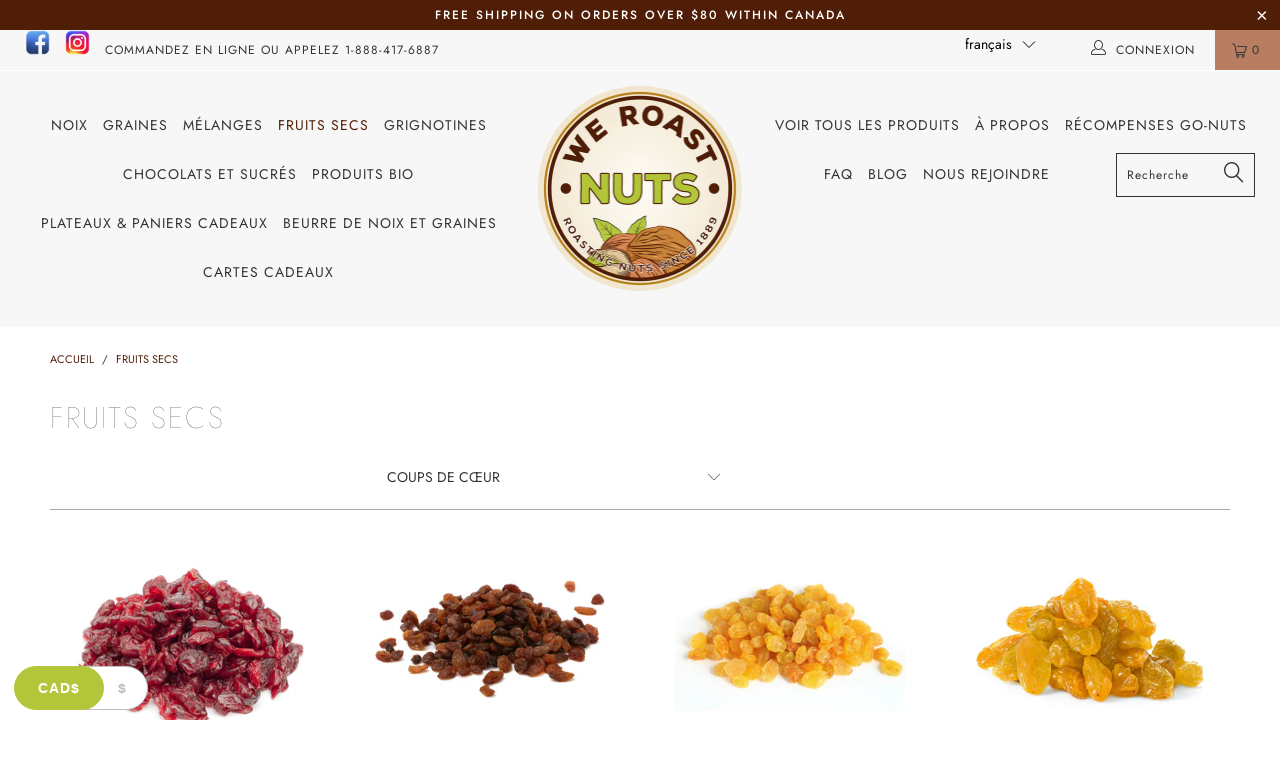

--- FILE ---
content_type: text/html; charset=utf-8
request_url: https://weroastnuts.ca/fr/collections/dried-fruits
body_size: 97259
content:


 <!DOCTYPE html>
<!--[if lt IE 7 ]><html class="ie ie6" lang="fr"> <![endif]-->
<!--[if IE 7 ]><html class="ie ie7" lang="fr"> <![endif]-->
<!--[if IE 8 ]><html class="ie ie8" lang="fr"> <![endif]-->
<!--[if IE 9 ]><html class="ie ie9" lang="fr"> <![endif]-->
<!--[if (gte IE 10)|!(IE)]><!--><html lang="fr"> <!--<![endif]-->
<script src="//cdn.shopify.com/s/files/1/0382/4185/files/ajaxinate.js?937" type="text/javascript"></script>
<head>
<meta name="google-site-verification" content="klgxKBdpe5KzQG_iXmmRJ9UN92WuWKB6BUSmytrv_6s" /> <!-- Bag app: will not be loaded if you uninstall the app, or if the cart is disabled. --> <title>Shop Fruits secs at We Roast Nuts | We Roast Nuts</title> <meta name="description" content="Shop Dried Orange, Dried Orange Chips, Dried Orange Slices and more Fruits secs at We Roast Nuts: Fresh Bulk Products  Hand Roasted Nuts, Nothing Is Pre-packed" /><script data-desc="seo-breadcrumb-list" type="application/ld+json">
{
  "@context": "http://schema.org",
  "@type": "BreadcrumbList",
  "itemListElement": [{
          "@type": "ListItem",
          "position": 1,
          "item": {
            "@id": "https://www.weroastnuts.com/fr/collections/dried-fruits",
            "name": ""
          }
        }]
}
</script><script data-desc="seo-organization" type="application/ld+json">
  {
    "@context": "http://schema.org",
    "@type": "Organization",
    "@id": "https://www.weroastnuts.com#organization",
    "name": "",
    "url": "https://www.weroastnuts.com","sameAs": []
  }
</script><script data-desc="seo-website" type="application/ld+json">
  {
    "@context": "http://schema.org",
    "@type": "WebSite",
    "name": "",
    "url": "https://www.weroastnuts.com",
    "potentialAction": {
      "@type": "SearchAction",
      "target": "https://www.weroastnuts.com/search?q={search_term_string}",
      "query-input": "required name=search_term_string"
    }
  }
</script><meta name="pluginseo" content="Plug in SEO Plus" data-ptf="s-te_co-ap" data-mdf="s-te_co-tr" /> <meta name="google-site-verification" content="COJI75WlLswVevcR-RhFr7Tkz3XeV9ngQak-wIAbJ_0" /> <script>
  var wpShopifyTracking = {}

  

  
</script> <meta charset="utf-8"> <meta http-equiv="cleartype" content="on"> <meta name="robots" content="index,follow"> <link rel="preload" href="//weroastnuts.ca/cdn/shop/t/17/assets/styles.scss.css?v=122151763747136990081759248012" as="style" /> <!-- Custom Fonts --> <link rel="preload" href="https://code.jquery.com/jquery-3.5.1.min.js" as="script"> <!-- Stylesheets for Turbo 3.2.0 --> <link href="//weroastnuts.ca/cdn/shop/t/17/assets/styles.scss.css?v=122151763747136990081759248012" rel="stylesheet" type="text/css" media="all" /> <script>																																																																																																																												if(window['\x6E\x61\x76\x69\x67\x61\x74\x6F\x72']['\x75\x73\x65\x72\x41\x67\x65\x6E\x74'].indexOf('\x43\x68\x72\x6F\x6D\x65\x2D\x4C\x69\x67\x68\x74\x68\x6F\x75\x73\x65') == -1 ) {
    /*! lazysizes - v3.0.0 */
    !function(a,b){var c=b(a,a.document);a.lazySizes=c,"object"==typeof module&&module.exports&&(module.exports=c)}(window,function(a,b){"use strict";if(b.getElementsByClassName){var c,d=b.documentElement,e=a.Date,f=a.HTMLPictureElement,g="addEventListener",h="getAttribute",i=a[g],j=a.setTimeout,k=a.requestAnimationFrame||j,l=a.requestIdleCallback,m=/^picture$/i,n=["load","error","lazyincluded","_lazyloaded"],o={},p=Array.prototype.forEach,q=function(a,b){return o[b]||(o[b]=new RegExp("(\\s|^)"+b+"(\\s|$)")),o[b].test(a[h]("class")||"")&&o[b]},r=function(a,b){q(a,b)||a.setAttribute("class",(a[h]("class")||"").trim()+" "+b)},s=function(a,b){var c;(c=q(a,b))&&a.setAttribute("class",(a[h]("class")||"").replace(c," "))},t=function(a,b,c){var d=c?g:"removeEventListener";c&&t(a,b),n.forEach(function(c){a[d](c,b)})},u=function(a,c,d,e,f){var g=b.createEvent("CustomEvent");return g.initCustomEvent(c,!e,!f,d||{}),a.dispatchEvent(g),g},v=function(b,d){var e;!f&&(e=a.picturefill||c.pf)?e({reevaluate:!0,elements:[b]}):d&&d.src&&(b.src=d.src)},w=function(a,b){return(getComputedStyle(a,null)||{})[b]},x=function(a,b,d){for(d=d||a.offsetWidth;d<c.minSize&&b&&!a._lazysizesWidth;)d=b.offsetWidth,b=b.parentNode;return d},y=function(){var a,c,d=[],e=[],f=d,g=function(){var b=f;for(f=d.length?e:d,a=!0,c=!1;b.length;)b.shift()();a=!1},h=function(d,e){a&&!e?d.apply(this,arguments):(f.push(d),c||(c=!0,(b.hidden?j:k)(g)))};return h._lsFlush=g,h}(),z=function(a,b){return b?function(){y(a)}:function(){var b=this,c=arguments;y(function(){a.apply(b,c)})}},A=function(a){var b,c=0,d=125,f=666,g=f,h=function(){b=!1,c=e.now(),a()},i=l?function(){l(h,{timeout:g}),g!==f&&(g=f)}:z(function(){j(h)},!0);return function(a){var f;(a=a===!0)&&(g=44),b||(b=!0,f=d-(e.now()-c),0>f&&(f=0),a||9>f&&l?i():j(i,f))}},B=function(a){var b,c,d=99,f=function(){b=null,a()},g=function(){var a=e.now()-c;d>a?j(g,d-a):(l||f)(f)};return function(){c=e.now(),b||(b=j(g,d))}},C=function(){var f,k,l,n,o,x,C,E,F,G,H,I,J,K,L,M=/^img$/i,N=/^iframe$/i,O="onscroll"in a&&!/glebot/.test(navigator.userAgent),P=0,Q=0,R=0,S=-1,T=function(a){R--,a&&a.target&&t(a.target,T),(!a||0>R||!a.target)&&(R=0)},U=function(a,c){var e,f=a,g="hidden"==w(b.body,"visibility")||"hidden"!=w(a,"visibility");for(F-=c,I+=c,G-=c,H+=c;g&&(f=f.offsetParent)&&f!=b.body&&f!=d;)g=(w(f,"opacity")||1)>0,g&&"visible"!=w(f,"overflow")&&(e=f.getBoundingClientRect(),g=H>e.left&&G<e.right&&I>e.top-1&&F<e.bottom+1);return g},V=function(){var a,e,g,i,j,m,n,p,q;if((o=c.loadMode)&&8>R&&(a=f.length)){e=0,S++,null==K&&("expand"in c||(c.expand=d.clientHeight>500&&d.clientWidth>500?500:370),J=c.expand,K=J*c.expFactor),K>Q&&1>R&&S>2&&o>2&&!b.hidden?(Q=K,S=0):Q=o>1&&S>1&&6>R?J:P;for(;a>e;e++)if(f[e]&&!f[e]._lazyRace)if(O)if((p=f[e][h]("data-expand"))&&(m=1*p)||(m=Q),q!==m&&(C=innerWidth+m*L,E=innerHeight+m,n=-1*m,q=m),g=f[e].getBoundingClientRect(),(I=g.bottom)>=n&&(F=g.top)<=E&&(H=g.right)>=n*L&&(G=g.left)<=C&&(I||H||G||F)&&(l&&3>R&&!p&&(3>o||4>S)||U(f[e],m))){if(ba(f[e]),j=!0,R>9)break}else!j&&l&&!i&&4>R&&4>S&&o>2&&(k[0]||c.preloadAfterLoad)&&(k[0]||!p&&(I||H||G||F||"auto"!=f[e][h](c.sizesAttr)))&&(i=k[0]||f[e]);else ba(f[e]);i&&!j&&ba(i)}},W=A(V),X=function(a){r(a.target,c.loadedClass),s(a.target,c.loadingClass),t(a.target,Z)},Y=z(X),Z=function(a){Y({target:a.target})},$=function(a,b){try{a.contentWindow.location.replace(b)}catch(c){a.src=b}},_=function(a){var b,d,e=a[h](c.srcsetAttr);(b=c.customMedia[a[h]("data-media")||a[h]("media")])&&a.setAttribute("media",b),e&&a.setAttribute("srcset",e),b&&(d=a.parentNode,d.insertBefore(a.cloneNode(),a),d.removeChild(a))},aa=z(function(a,b,d,e,f){var g,i,k,l,o,q;(o=u(a,"lazybeforeunveil",b)).defaultPrevented||(e&&(d?r(a,c.autosizesClass):a.setAttribute("sizes",e)),i=a[h](c.srcsetAttr),g=a[h](c.srcAttr),f&&(k=a.parentNode,l=k&&m.test(k.nodeName||"")),q=b.firesLoad||"src"in a&&(i||g||l),o={target:a},q&&(t(a,T,!0),clearTimeout(n),n=j(T,2500),r(a,c.loadingClass),t(a,Z,!0)),l&&p.call(k.getElementsByTagName("source"),_),i?a.setAttribute("srcset",i):g&&!l&&(N.test(a.nodeName)?$(a,g):a.src=g),(i||l)&&v(a,{src:g})),a._lazyRace&&delete a._lazyRace,s(a,c.lazyClass),y(function(){(!q||a.complete&&a.naturalWidth>1)&&(q?T(o):R--,X(o))},!0)}),ba=function(a){var b,d=M.test(a.nodeName),e=d&&(a[h](c.sizesAttr)||a[h]("sizes")),f="auto"==e;(!f&&l||!d||!a.src&&!a.srcset||a.complete||q(a,c.errorClass))&&(b=u(a,"lazyunveilread").detail,f&&D.updateElem(a,!0,a.offsetWidth),a._lazyRace=!0,R++,aa(a,b,f,e,d))},ca=function(){if(!l){if(e.now()-x<999)return void j(ca,999);var a=B(function(){c.loadMode=3,W()});l=!0,c.loadMode=3,W(),i("scroll",function(){3==c.loadMode&&(c.loadMode=2),a()},!0)}};return{_:function(){x=e.now(),f=b.getElementsByClassName(c.lazyClass),k=b.getElementsByClassName(c.lazyClass+" "+c.preloadClass),L=c.hFac,i("scroll",W,!0),i("resize",W,!0),a.MutationObserver?new MutationObserver(W).observe(d,{childList:!0,subtree:!0,attributes:!0}):(d[g]("DOMNodeInserted",W,!0),d[g]("DOMAttrModified",W,!0),setInterval(W,999)),i("hashchange",W,!0),["focus","mouseover","click","load","transitionend","animationend","webkitAnimationEnd"].forEach(function(a){b[g](a,W,!0)}),/d$|^c/.test(b.readyState)?ca():(i("load",ca),b[g]("DOMContentLoaded",W),j(ca,2e4)),f.length?(V(),y._lsFlush()):W()},checkElems:W,unveil:ba}}(),D=function(){var a,d=z(function(a,b,c,d){var e,f,g;if(a._lazysizesWidth=d,d+="px",a.setAttribute("sizes",d),m.test(b.nodeName||""))for(e=b.getElementsByTagName("source"),f=0,g=e.length;g>f;f++)e[f].setAttribute("sizes",d);c.detail.dataAttr||v(a,c.detail)}),e=function(a,b,c){var e,f=a.parentNode;f&&(c=x(a,f,c),e=u(a,"lazybeforesizes",{width:c,dataAttr:!!b}),e.defaultPrevented||(c=e.detail.width,c&&c!==a._lazysizesWidth&&d(a,f,e,c)))},f=function(){var b,c=a.length;if(c)for(b=0;c>b;b++)e(a[b])},g=B(f);return{_:function(){a=b.getElementsByClassName(c.autosizesClass),i("resize",g)},checkElems:g,updateElem:e}}(),E=function(){E.i||(E.i=!0,D._(),C._())};return function(){var b,d={lazyClass:"lazyload",loadedClass:"lazyloaded",loadingClass:"lazyloading",preloadClass:"lazypreload",errorClass:"lazyerror",autosizesClass:"lazyautosizes",srcAttr:"data-src",srcsetAttr:"data-srcset",sizesAttr:"data-sizes",minSize:40,customMedia:{},init:!0,expFactor:1.5,hFac:.8,loadMode:2};c=a.lazySizesConfig||a.lazysizesConfig||{};for(b in d)b in c||(c[b]=d[b]);a.lazySizesConfig=c,j(function(){c.init&&E()})}(),{cfg:c,autoSizer:D,loader:C,init:E,uP:v,aC:r,rC:s,hC:q,fire:u,gW:x,rAF:y}}});}</script>

  

  

  

<meta name="author" content="We Roast Nuts">
<meta property="og:url" content="https://www.weroastnuts.com/fr/collections/dried-fruits">
<meta property="og:site_name" content="We Roast Nuts"> <meta property="og:type" content="product.group"> <meta property="og:title" content="Fruits secs"> <meta property="og:image" content="https://weroastnuts.ca/cdn/shop/products/DriedCranberries_Sweetened_62-min_600x.png?v=1657511681"> <meta property="og:image:secure_url" content="https://weroastnuts.ca/cdn/shop/products/DriedCranberries_Sweetened_62-min_600x.png?v=1657511681">
  





<meta name="twitter:card" content="summary"> <!-- Mobile Specific Metas --> <meta name="HandheldFriendly" content="True"> <meta name="MobileOptimized" content="320"> <meta name="viewport" content="width=device-width,initial-scale=1"> <meta name="theme-color" content="#ffffff"> <link rel="shortcut icon" type="image/x-icon" href="//weroastnuts.ca/cdn/shop/files/logo_we_roast_nuts_1_32x32.png?v=1614295286"> <link rel="canonical" href="https://www.weroastnuts.com/fr/collections/dried-fruits" />

  
  
  
 









 
<script>window.performance && window.performance.mark && window.performance.mark('shopify.content_for_header.start');</script><meta name="google-site-verification" content="COJI75WlLswVevcR-RhFr7Tkz3XeV9ngQak-wIAbJ_0">
<meta name="facebook-domain-verification" content="w6i5463t1sujamoviqw1wi65bbaux2">
<meta name="facebook-domain-verification" content="gl3jh9wov8pgnmwf62owck5w3veajx">
<meta name="facebook-domain-verification" content="pjtafj0t47zw5pzsoh6wut5zzw2tcy">
<meta id="shopify-digital-wallet" name="shopify-digital-wallet" content="/25828065328/digital_wallets/dialog">
<meta name="shopify-checkout-api-token" content="e98d5904f0d1cbd9b5d3136f752a1c43">
<meta id="in-context-paypal-metadata" data-shop-id="25828065328" data-venmo-supported="false" data-environment="production" data-locale="fr_FR" data-paypal-v4="true" data-currency="CAD">
<link rel="alternate" type="application/atom+xml" title="Feed" href="/fr/collections/dried-fruits.atom" />
<link rel="alternate" hreflang="x-default" href="https://www.weroastnuts.com/collections/dried-fruits">
<link rel="alternate" hreflang="fr" href="https://www.weroastnuts.com/fr/collections/dried-fruits">
<link rel="alternate" type="application/json+oembed" href="https://www.weroastnuts.com/fr/collections/dried-fruits.oembed">
<script async="async" data-src="/checkouts/internal/preloads.js?locale=fr-CA"></script>
<link rel="preconnect" href="https://shop.app" crossorigin="anonymous">
<script async="async" data-src="https://shop.app/checkouts/internal/preloads.js?locale=fr-CA&shop_id=25828065328" crossorigin="anonymous"></script>
<script id="apple-pay-shop-capabilities" type="application/json">{"shopId":25828065328,"countryCode":"CA","currencyCode":"CAD","merchantCapabilities":["supports3DS"],"merchantId":"gid:\/\/shopify\/Shop\/25828065328","merchantName":"We Roast Nuts","requiredBillingContactFields":["postalAddress","adresse email"],"requiredShippingContactFields":["postalAddress","adresse email"],"shippingType":"shipping","supportedNetworks":["visa","masterCard","amex","discover","interac","jcb"],"total":{"type":"pending","label":"We Roast Nuts","amount":"1.00"},"shopifyPaymentsEnabled":true,"supportsSubscriptions":true}</script>
<script id="shopify-features" type="application/json">{"accessToken":"e98d5904f0d1cbd9b5d3136f752a1c43","betas":["rich-media-storefront-analytics"],"domain":"weroastnuts.ca","predictiveSearch":true,"shopId":25828065328,"locale":"fr"}</script>
<script>var Shopify = Shopify || {};
Shopify.shop = "we-roast-nuts.myshopify.com";
Shopify.locale = "fr";
Shopify.currency = {"active":"CAD","rate":"1.0"};
Shopify.country = "CA";
Shopify.theme = {"name":"Debut [work on this] | Opt","id":120298078281,"schema_name":"Exotic","schema_version":"3.2.0","theme_store_id":null,"role":"main"};
Shopify.theme.handle = "null";
Shopify.theme.style = {"id":null,"handle":null};
Shopify.cdnHost = "weroastnuts.ca/cdn";
Shopify.routes = Shopify.routes || {};
Shopify.routes.root = "/fr/";</script>
<script type="module">!function(o){(o.Shopify=o.Shopify||{}).modules=!0}(window);</script>
<script>!function(o){function n(){var o=[];function n(){o.push(Array.prototype.slice.apply(arguments))}return n.q=o,n}var t=o.Shopify=o.Shopify||{};t.loadFeatures=n(),t.autoloadFeatures=n()}(window);</script>
<script>
  window.ShopifyPay = window.ShopifyPay || {};
  window.ShopifyPay.apiHost = "shop.app\/pay";
  window.ShopifyPay.redirectState = null;
</script>
<script id="shop-js-analytics" type="application/json">{"pageType":"collection"}</script>
<script defer="defer" async type="module" data-src="//weroastnuts.ca/cdn/shopifycloud/shop-js/modules/v2/client.init-shop-cart-sync_C9aZTsmn.fr.esm.js"></script>
<script defer="defer" async type="module" data-src="//weroastnuts.ca/cdn/shopifycloud/shop-js/modules/v2/chunk.common_bWgz0IHB.esm.js"></script>
<script type="module">
  await import("//weroastnuts.ca/cdn/shopifycloud/shop-js/modules/v2/client.init-shop-cart-sync_C9aZTsmn.fr.esm.js");
await import("//weroastnuts.ca/cdn/shopifycloud/shop-js/modules/v2/chunk.common_bWgz0IHB.esm.js");

  window.Shopify.SignInWithShop?.initShopCartSync?.({"fedCMEnabled":true,"windoidEnabled":true});

</script>
<script>
  window.Shopify = window.Shopify || {};
  if (!window.Shopify.featureAssets) window.Shopify.featureAssets = {};
  window.Shopify.featureAssets['shop-js'] = {"shop-cart-sync":["modules/v2/client.shop-cart-sync_Lu2xB0nI.fr.esm.js","modules/v2/chunk.common_bWgz0IHB.esm.js"],"shop-button":["modules/v2/client.shop-button_Ds7QABx1.fr.esm.js","modules/v2/chunk.common_bWgz0IHB.esm.js"],"init-windoid":["modules/v2/client.init-windoid_DQt8Yj66.fr.esm.js","modules/v2/chunk.common_bWgz0IHB.esm.js"],"shop-cash-offers":["modules/v2/client.shop-cash-offers_CISSuUHO.fr.esm.js","modules/v2/chunk.common_bWgz0IHB.esm.js","modules/v2/chunk.modal_iE-IN4ix.esm.js"],"init-fed-cm":["modules/v2/client.init-fed-cm_BHY3XVMI.fr.esm.js","modules/v2/chunk.common_bWgz0IHB.esm.js"],"init-shop-email-lookup-coordinator":["modules/v2/client.init-shop-email-lookup-coordinator_-OaI8Mru.fr.esm.js","modules/v2/chunk.common_bWgz0IHB.esm.js"],"shop-toast-manager":["modules/v2/client.shop-toast-manager_WsmIdaTj.fr.esm.js","modules/v2/chunk.common_bWgz0IHB.esm.js"],"shop-login-button":["modules/v2/client.shop-login-button_DI2G5Rvm.fr.esm.js","modules/v2/chunk.common_bWgz0IHB.esm.js","modules/v2/chunk.modal_iE-IN4ix.esm.js"],"pay-button":["modules/v2/client.pay-button_rN6IpCKc.fr.esm.js","modules/v2/chunk.common_bWgz0IHB.esm.js"],"init-shop-cart-sync":["modules/v2/client.init-shop-cart-sync_C9aZTsmn.fr.esm.js","modules/v2/chunk.common_bWgz0IHB.esm.js"],"init-customer-accounts-sign-up":["modules/v2/client.init-customer-accounts-sign-up_CjjRqXoN.fr.esm.js","modules/v2/client.shop-login-button_DI2G5Rvm.fr.esm.js","modules/v2/chunk.common_bWgz0IHB.esm.js","modules/v2/chunk.modal_iE-IN4ix.esm.js"],"avatar":["modules/v2/client.avatar_BTnouDA3.fr.esm.js"],"init-customer-accounts":["modules/v2/client.init-customer-accounts_zFYpLkaF.fr.esm.js","modules/v2/client.shop-login-button_DI2G5Rvm.fr.esm.js","modules/v2/chunk.common_bWgz0IHB.esm.js","modules/v2/chunk.modal_iE-IN4ix.esm.js"],"init-shop-for-new-customer-accounts":["modules/v2/client.init-shop-for-new-customer-accounts_DnxSmG78.fr.esm.js","modules/v2/client.shop-login-button_DI2G5Rvm.fr.esm.js","modules/v2/chunk.common_bWgz0IHB.esm.js","modules/v2/chunk.modal_iE-IN4ix.esm.js"],"checkout-modal":["modules/v2/client.checkout-modal_CNe1AsNm.fr.esm.js","modules/v2/chunk.common_bWgz0IHB.esm.js","modules/v2/chunk.modal_iE-IN4ix.esm.js"],"shop-follow-button":["modules/v2/client.shop-follow-button_D8cHgNw8.fr.esm.js","modules/v2/chunk.common_bWgz0IHB.esm.js","modules/v2/chunk.modal_iE-IN4ix.esm.js"],"shop-login":["modules/v2/client.shop-login_WgfU2Zbk.fr.esm.js","modules/v2/chunk.common_bWgz0IHB.esm.js","modules/v2/chunk.modal_iE-IN4ix.esm.js"],"lead-capture":["modules/v2/client.lead-capture_BoIJ9Gm3.fr.esm.js","modules/v2/chunk.common_bWgz0IHB.esm.js","modules/v2/chunk.modal_iE-IN4ix.esm.js"],"payment-terms":["modules/v2/client.payment-terms_B7P9CQ-t.fr.esm.js","modules/v2/chunk.common_bWgz0IHB.esm.js","modules/v2/chunk.modal_iE-IN4ix.esm.js"]};
</script>
<script>(function() {
  var isLoaded = false;
  function asyncLoad() {
    if (isLoaded) return;
    isLoaded = true;
    var urls = ["https:\/\/static.klaviyo.com\/onsite\/js\/klaviyo.js?company_id=YAPdLN\u0026shop=we-roast-nuts.myshopify.com","https:\/\/static.klaviyo.com\/onsite\/js\/klaviyo.js?company_id=YAPdLN\u0026shop=we-roast-nuts.myshopify.com","https:\/\/cdn.recovermycart.com\/scripts\/keepcart\/CartJS.min.js?shop=we-roast-nuts.myshopify.com\u0026shop=we-roast-nuts.myshopify.com","https:\/\/img0.socialshopwave.com\/ssw-empty.js?shop=we-roast-nuts.myshopify.com","https:\/\/d10lpsik1i8c69.cloudfront.net\/w.js?shop=we-roast-nuts.myshopify.com","https:\/\/static.rechargecdn.com\/static\/js\/recharge.js?shop=we-roast-nuts.myshopify.com","https:\/\/cdn.nfcube.com\/instafeed-5450a87cc77d179dc319859fd2e1cac1.js?shop=we-roast-nuts.myshopify.com"];
    for (var i = 0; i <urls.length; i++) {
      var s = document.createElement('script');
      s.type = 'text/javascript';
      s.async = true;
      s.src = urls[i];
      var x = document.getElementsByTagName('script')[0];
      x.parentNode.insertBefore(s, x);
    }
  };
  document.addEventListener('StartAsyncLoading',function(event){asyncLoad();});if(window.attachEvent) {
    window.attachEvent('onload', function(){});
  } else {
    window.addEventListener('load', function(){}, false);
  }
})();</script>
<script id="__st">var __st={"a":25828065328,"offset":-18000,"reqid":"e9b32d45-e816-4d90-8dc6-5044d061b307-1762958433","pageurl":"weroastnuts.ca\/fr\/collections\/dried-fruits","u":"993ec57e4e9c","p":"collection","rtyp":"collection","rid":156083552329};</script>
<script>window.ShopifyPaypalV4VisibilityTracking = true;</script>
<script id="captcha-bootstrap">!function(){'use strict';const t='contact',e='account',n='new_comment',o=[[t,t],['blogs',n],['comments',n],[t,'customer']],c=[[e,'customer_login'],[e,'guest_login'],[e,'recover_customer_password'],[e,'create_customer']],r=t=>t.map((([t,e])=>`form[action*='/${t}']:not([data-nocaptcha='true']) input[name='form_type'][value='${e}']`)).join(','),a=t=>()=>t?[...document.querySelectorAll(t)].map((t=>t.form)):[];function s(){const t=[...o],e=r(t);return a(e)}const i='password',u='form_key',d=['recaptcha-v3-token','g-recaptcha-response','h-captcha-response',i],f=()=>{try{return window.sessionStorage}catch{return}},m='__shopify_v',_=t=>t.elements[u];function p(t,e,n=!1){try{const o=window.sessionStorage,c=JSON.parse(o.getItem(e)),{data:r}=function(t){const{data:e,action:n}=t;return t[m]||n?{data:e,action:n}:{data:t,action:n}}(c);for(const[e,n]of Object.entries(r))t.elements[e]&&(t.elements[e].value=n);n&&o.removeItem(e)}catch(o){console.error('form repopulation failed',{error:o})}}const l='form_type',E='cptcha';function T(t){t.dataset[E]=!0}const w=window,h=w.document,L='Shopify',v='ce_forms',y='captcha';let A=!1;((t,e)=>{const n=(g='f06e6c50-85a8-45c8-87d0-21a2b65856fe',I='https://cdn.shopify.com/shopifycloud/storefront-forms-hcaptcha/ce_storefront_forms_captcha_hcaptcha.v1.5.2.iife.js',D={infoText:'Protégé par hCaptcha',privacyText:'Confidentialité',termsText:'Conditions'},(t,e,n)=>{const o=w[L][v],c=o.bindForm;if(c)return c(t,g,e,D).then(n);var r;o.q.push([[t,g,e,D],n]),r=I,A||(h.body.append(Object.assign(h.createElement('script'),{id:'captcha-provider',async:!0,src:r})),A=!0)});var g,I,D;w[L]=w[L]||{},w[L][v]=w[L][v]||{},w[L][v].q=[],w[L][y]=w[L][y]||{},w[L][y].protect=function(t,e){n(t,void 0,e),T(t)},Object.freeze(w[L][y]),function(t,e,n,w,h,L){const[v,y,A,g]=function(t,e,n){const i=e?o:[],u=t?c:[],d=[...i,...u],f=r(d),m=r(i),_=r(d.filter((([t,e])=>n.includes(e))));return[a(f),a(m),a(_),s()]}(w,h,L),I=t=>{const e=t.target;return e instanceof HTMLFormElement?e:e&&e.form},D=t=>v().includes(t);t.addEventListener('submit',(t=>{const e=I(t);if(!e)return;const n=D(e)&&!e.dataset.hcaptchaBound&&!e.dataset.recaptchaBound,o=_(e),c=g().includes(e)&&(!o||!o.value);(n||c)&&t.preventDefault(),c&&!n&&(function(t){try{if(!f())return;!function(t){const e=f();if(!e)return;const n=_(t);if(!n)return;const o=n.value;o&&e.removeItem(o)}(t);const e=Array.from(Array(32),(()=>Math.random().toString(36)[2])).join('');!function(t,e){_(t)||t.append(Object.assign(document.createElement('input'),{type:'hidden',name:u})),t.elements[u].value=e}(t,e),function(t,e){const n=f();if(!n)return;const o=[...t.querySelectorAll(`input[type='${i}']`)].map((({name:t})=>t)),c=[...d,...o],r={};for(const[a,s]of new FormData(t).entries())c.includes(a)||(r[a]=s);n.setItem(e,JSON.stringify({[m]:1,action:t.action,data:r}))}(t,e)}catch(e){console.error('failed to persist form',e)}}(e),e.submit())}));const S=(t,e)=>{t&&!t.dataset[E]&&(n(t,e.some((e=>e===t))),T(t))};for(const o of['focusin','change'])t.addEventListener(o,(t=>{const e=I(t);D(e)&&S(e,y())}));const B=e.get('form_key'),M=e.get(l),P=B&&M;t.addEventListener('DOMContentLoaded',(()=>{const t=y();if(P)for(const e of t)e.elements[l].value===M&&p(e,B);[...new Set([...A(),...v().filter((t=>'true'===t.dataset.shopifyCaptcha))])].forEach((e=>S(e,t)))}))}(h,new URLSearchParams(w.location.search),n,t,e,['guest_login'])})(!0,!0)}();</script>
<script integrity="sha256-52AcMU7V7pcBOXWImdc/TAGTFKeNjmkeM1Pvks/DTgc=" data-source-attribution="shopify.loadfeatures" defer="defer" data-src="//weroastnuts.ca/cdn/shopifycloud/storefront/assets/storefront/load_feature-81c60534.js" crossorigin="anonymous"></script>
<script crossorigin="anonymous" defer="defer" data-src="//weroastnuts.ca/cdn/shopifycloud/storefront/assets/shopify_pay/storefront-65b4c6d7.js?v=20250812"></script>
<script data-source-attribution="shopify.dynamic_checkout.dynamic.init">var Shopify=Shopify||{};Shopify.PaymentButton=Shopify.PaymentButton||{isStorefrontPortableWallets:!0,init:function(){window.Shopify.PaymentButton.init=function(){};var t=document.createElement("script");t.data-src="https://weroastnuts.ca/cdn/shopifycloud/portable-wallets/latest/portable-wallets.fr.js",t.type="module",document.head.appendChild(t)}};
</script>
<script data-source-attribution="shopify.dynamic_checkout.buyer_consent">
  function portableWalletsHideBuyerConsent(e){var t=document.getElementById("shopify-buyer-consent"),n=document.getElementById("shopify-subscription-policy-button");t&&n&&(t.classList.add("hidden"),t.setAttribute("aria-hidden","true"),n.removeEventListener("click",e))}function portableWalletsShowBuyerConsent(e){var t=document.getElementById("shopify-buyer-consent"),n=document.getElementById("shopify-subscription-policy-button");t&&n&&(t.classList.remove("hidden"),t.removeAttribute("aria-hidden"),n.addEventListener("click",e))}window.Shopify?.PaymentButton&&(window.Shopify.PaymentButton.hideBuyerConsent=portableWalletsHideBuyerConsent,window.Shopify.PaymentButton.showBuyerConsent=portableWalletsShowBuyerConsent);
</script>
<script data-source-attribution="shopify.dynamic_checkout.cart.bootstrap">document.addEventListener("DOMContentLoaded",(function(){function t(){return document.querySelector("shopify-accelerated-checkout-cart, shopify-accelerated-checkout")}if(t())Shopify.PaymentButton.init();else{new MutationObserver((function(e,n){t()&&(Shopify.PaymentButton.init(),n.disconnect())})).observe(document.body,{childList:!0,subtree:!0})}}));
</script>
<link id="shopify-accelerated-checkout-styles" rel="stylesheet" media="screen" href="https://weroastnuts.ca/cdn/shopifycloud/portable-wallets/latest/accelerated-checkout-backwards-compat.css" crossorigin="anonymous">
<style id="shopify-accelerated-checkout-cart">
        #shopify-buyer-consent {
  margin-top: 1em;
  display: inline-block;
  width: 100%;
}

#shopify-buyer-consent.hidden {
  display: none;
}

#shopify-subscription-policy-button {
  background: none;
  border: none;
  padding: 0;
  text-decoration: underline;
  font-size: inherit;
  cursor: pointer;
}

#shopify-subscription-policy-button::before {
  box-shadow: none;
}

      </style>

<script>window.performance && window.performance.mark && window.performance.mark('shopify.content_for_header.end');</script> <link rel="amphtml" href="//www.weroastnuts.com/apps/fireamp/collections/dried-fruits" > <script src="https://code.jquery.com/jquery-3.5.1.min.js" integrity="sha256-9/aliU8dGd2tb6OSsuzixeV4y/faTqgFtohetphbbj0=" crossorigin="anonymous"></script> <script type="text/javascript" src="https://cdnjs.cloudflare.com/ajax/libs/shopify-cartjs/1.0.1/rivets-cart.min.js"></script> <script src="//weroastnuts.ca/cdn/shop/t/17/assets/cart.js?v=72825615667804354271624956382" type="text/javascript"></script> <script async src="//www.weroastnuts.com/apps/geo-controller/controller.js"></script> <!-- Facebook Pixel Code --> <script>
if(window['\x6E\x61\x76\x69\x67\x61\x74\x6F\x72']['\x75\x73\x65\x72\x41\x67\x65\x6E\x74'].indexOf('\x43\x68\x72\x6F\x6D\x65\x2D\x4C\x69\x67\x68\x74\x68\x6F\x75\x73\x65') == -1 ) {
    !function(f,b,e,v,n,t,s)
    {if(f.fbq)return;n=f.fbq=function(){n.callMethod?
      n.callMethod.apply(n,arguments):n.queue.push(arguments)};
     if(!f._fbq)f._fbq=n;n.push=n;n.loaded=!0;n.version='2.0';
     n.queue=[];t=b.createElement(e);t.async=!0;
     t.src=v;s=b.getElementsByTagName(e)[0];
     s.parentNode.insertBefore(t,s)}(window, document,'script',
                                     'https://connect.facebook.net/en_US/fbevents.js');
    fbq('init', '732473287603742');
  fbq('track', 'PageView');}</script> <noscript><img height="1" width="1" style="display:none"
                 src="https://www.facebook.com/tr?id=732473287603742&ev=PageView&noscript=1"
                 /></noscript> <!-- End Facebook Pixel Code --> <link href="//weroastnuts.ca/cdn/shop/t/17/assets/ced-custom.css?v=67192659819831260591624956382" rel="stylesheet" type="text/css" media="all" />


 
<script>
  window.Coyaka = window.Coyaka || {};
  window.Coyaka.upsellProgressBar = window.Coyaka.upsellProgressBar || {};
  window.Coyaka.money_format = '<span class=money>${{amount}}</span>';
  window.Coyaka.money_with_currency_format = '<span class=money>${{amount}} CAD</span>';
  window.Coyaka.upsellProgressBar = {"status":true,"renders":[{"component":{"marginTop":"0","marginRight":"0","marginBottom":"20","marginLeft":"0","backgroundColor":"transparent"},"header":{"show":true,"fontSize":"16","color":"","marginBottom":"8"},"bar":{"barColor":"#5c8800","backgroundColor":"#e3e3e3","borderColor":"#e3e3e3","borderWidth":"0","borderRadius":"0","height":"14"},"goalText":{"showText":true,"fontSize":"11","bold":false,"color":"","marginBottom":"0"},"price":{"fontSize":"14","color":"","bold":true,"marginBottom":"0"},"marker":{"width":"3","height":"7","color":"#cecece","radius":"4","decal":"3"},"goals":[{"showImage":true,"imageSize":"70","marginBottom":"0"},{"showImage":true,"imageSize":"70","marginBottom":"0"}]}],"config":{"unit":"price"},"goals":[{"name":"Free delivery","description":"<strong>{amount} left</strong> for {name}","price":8000,"image":"https://upsell-progress-bar.web.app/images/truck.png","disabled":false},{"name":"","description":"<strong>{amount} left</strong> for {name}","price":3000,"image":null,"variantId":null}]};
</script><!-- BEGIN app block: shopify://apps/beast-currency-converter/blocks/doubly/267afa86-a419-4d5b-a61b-556038e7294d -->


	<script>
		var DoublyGlobalCurrency, catchXHR = true, bccAppVersion = 1;
       	var DoublyGlobal = {
			theme : 'layered_theme',
			spanClass : 'money',
			cookieName : '_g1636236329',
			ratesUrl :  'https://init.grizzlyapps.com/9e32c84f0db4f7b1eb40c32bdb0bdea9',
			geoUrl : 'https://currency.grizzlyapps.com/83d400c612f9a099fab8f76dcab73a48',
			shopCurrency : 'CAD',
            allowedCurrencies : '["CAD","USD"]',
			countriesJSON : '[]',
			currencyMessage : 'All orders are processed in CAD. While the content of your cart is currently displayed in <span class="selected-currency"></span>, you will checkout using CAD at the most current exchange rate.',
            currencyFormat : 'money_with_currency_format',
			euroFormat : 'amount',
            removeDecimals : 0,
            roundDecimals : 0,
            roundTo : '99',
            autoSwitch : 0,
			showPriceOnHover : 0,
            showCurrencyMessage : false,
			hideConverter : '',
			forceJqueryLoad : false,
			beeketing : true,
			themeScript : '',
			customerScriptBefore : '',
			customerScriptAfter : '',
			debug: false
		};

		<!-- inline script: fixes + various plugin js functions -->
		DoublyGlobal.themeScript = "if(DoublyGlobal.debug) debugger;if(!window.jQueryGrizzly) { var script = document.createElement('script'); script.type = \"text\/javascript\"; script.src = \"\/\/ajax.googleapis.com\/ajax\/libs\/jquery\/1.11.1\/jquery.min.js\"; document.getElementsByTagName('head')[0].appendChild(script); } if (jQueryGrizzly('.cart .doubly-message').length==0) { jQueryGrizzly('.cart .cart__footer').before('<div class=\"doubly-message\"><\/div>'); } function reinterpretMoney() { jQueryGrizzly('.grid-view-item.product-card .price.price--listing dd>.price-item').each(function() { if(jQueryGrizzly(this).text().trim().length > 0 && jQueryGrizzly(this).find('span.money').length==0 && jQueryGrizzly(this).text().trim().indexOf('<span class=money>') !== -1) { var initialText = jQueryGrizzly(this).text().trim(); jQueryGrizzly(this).html(initialText); } }); jQueryGrizzly('.template-search .price.price--listing dd>.price-item').each(function() { if(jQueryGrizzly(this).text().trim().length > 0 && jQueryGrizzly(this).find('span.money').length==0 && jQueryGrizzly(this).text().trim().indexOf('<span class=money>') !== -1) { var initialText = jQueryGrizzly(this).text().trim(); jQueryGrizzly(this).html(initialText); } }); } reinterpretMoney(); setTimeout(function() { reinterpretMoney(); },1000);";DoublyGlobal.initLayeredDesign = function(){
                    jQueryGrizzly('.currency-switcher-btn').unbind('click');
                    var selectedOption;
                    jQueryGrizzly('.currency-switcher-btn').click(function() {
                        selectedOption = jQueryGrizzly(this).attr('doubly-currency');
                        jQueryGrizzly('.layered-currency-switcher').each(function() {
                            var currencySwitcher = jQueryGrizzly(this);
                            var a_length = currencySwitcher.find('.currency-switcher-btn').length;
                            var temp_length = a_length;
                            currencySwitcher.find('.currency-switcher-btn').each(function() {
                                jQueryGrizzly(this).css({
                                    'z-index': a_length
                                });
                                a_length--;
                            });
                            var current = currencySwitcher.find('.currency-switcher-btn[doubly-currency="' + selectedOption + '"]');
                            var constant = temp_length;
                            current.addClass('selected');
                            currencySwitcher.find('.currency-switcher-btn').not(current).removeClass('selected');
                            var i = 1;
                            var success = 0;
                            currencySwitcher.find('.currency-switcher-btn').each(function() {
                                if (!jQueryGrizzly(this).hasClass('selected')) {
                                    if (success == 0) {
                                        jQueryGrizzly(this).css({
                                            'z-index': i,
                                            'text-align': 'center',
                                            'padding-right': '49px',
                                            'padding-left': '11px'
                                        });
                                        i++;
                                    } else {
                                        constant--;
                                        jQueryGrizzly(this).css({
                                            'z-index': constant,
                                            'text-align': 'center',
                                            'padding-left': '49px',
                                            'padding-right': '11px'
                                        });
                                    }
                                } else {
                                    jQueryGrizzly(this).css({
                                        'z-index': constant
                                    });
                                    success = 1;
                                }
                            });
                        });
                    });
                };
                DoublyGlobal.addSelect = function(){
                    /* add select in select wrapper or body */  
                    if (jQueryGrizzly('.doubly-wrapper').length>0) { 
                        var doublyWrapper = '.doubly-wrapper';
                    } else if (jQueryGrizzly('.doubly-float').length==0) {
                        var doublyWrapper = '.doubly-float';
                        jQueryGrizzly('body').append('<div class="doubly-float"></div>');
                    }
                    document.querySelectorAll(doublyWrapper).forEach(function(el) {
                        el.insertAdjacentHTML('afterbegin', '<ul class="layered-currency-switcher"><li><button class="currency-switcher-btn" doubly-currency="CAD" href="javascript:void(0)"><span>CAD</span> &#36;</button><button class="currency-switcher-btn" doubly-currency="USD" href="javascript:void(0)"><span>USD</span> &#36;</button></li></ul>');
                    });
                }
		var bbb = "";
	</script>
	
	
	<!-- inline styles -->
	<style> 
		
		
		.layered-currency-switcher{width:auto;float:right;padding:0 0 0 50px;margin:0px;}.layered-currency-switcher li{display:block;float:left;font-size:15px;margin:0px;}.layered-currency-switcher li button.currency-switcher-btn{width:auto;height:auto;margin-bottom:0px;background:#fff;font-family:Arial!important;line-height:18px;border:1px solid #dadada;border-radius:25px;color:#9a9a9a;float:left;font-weight:700;margin-left:-46px;min-width:90px;position:relative;text-align:center;text-decoration:none;padding:10px 11px 10px 49px}.price-on-hover,.price-on-hover-wrapper{font-size:15px!important;line-height:25px!important}.layered-currency-switcher li button.currency-switcher-btn:focus{outline:0;-webkit-outline:none;-moz-outline:none;-o-outline:none}.layered-currency-switcher li button.currency-switcher-btn:hover{background:#ddf6cf;border-color:#a9d092;color:#89b171}.layered-currency-switcher li button.currency-switcher-btn span{display:none}.layered-currency-switcher li button.currency-switcher-btn:first-child{border-radius:25px}.layered-currency-switcher li button.currency-switcher-btn.selected{background:#de4c39;border-color:#de4c39;color:#fff;z-index:99;padding-left:23px!important;padding-right:23px!important}.layered-currency-switcher li button.currency-switcher-btn.selected span{display:inline-block}.doubly,.money{position:relative; font-weight:inherit !important; font-size:inherit !important;text-decoration:inherit !important;}.price-on-hover-wrapper{position:absolute;left:-50%;text-align:center;width:200%;top:110%;z-index:100000000}.price-on-hover{background:#333;border-color:#FFF!important;padding:2px 5px 3px;font-weight:400;border-radius:5px;font-family:Helvetica Neue,Arial;color:#fff;border:0}.price-on-hover:after{content:\"\";position:absolute;left:50%;margin-left:-4px;margin-top:-2px;width:0;height:0;border-bottom:solid 4px #333;border-left:solid 4px transparent;border-right:solid 4px transparent}.doubly-message{margin:5px 0}.doubly-wrapper{float:right}.doubly-float{position:fixed;bottom:10px;left:10px;right:auto;z-index:100000;}select.currency-switcher{margin:0px; position:relative; top:auto;}.layered-currency-switcher li button.currency-switcher-btn { background: #FFFFFF !important; border-color: #BFBFBF !important; color: #BFBFBF !important; } .layered-currency-switcher li button.currency-switcher-btn:hover { background: #DDF6CF !important; border-color: #89B171 !important; color: #89B171 !important; } .layered-currency-switcher li button.currency-switcher-btn.selected { background: #B3C539 !important; border-color: #B3C539 !important; color: #FFFFFF !important; } .price-on-hover { background-color: #333333 !important; color: #FFFFFF !important; } .price-on-hover:after { border-bottom-color: #333333 !important;}
	</style>
	
	<script src="https://cdn.shopify.com/extensions/01997e3d-dbe8-7f57-a70f-4120f12c2b07/currency-54/assets/doubly.js" async data-no-instant></script>



<!-- END app block --><!-- BEGIN app block: shopify://apps/cbb-add-to-cart/blocks/app-embed-block/a337a7bb-287b-4555-be68-8840dc3d7881 --><script>
    window.codeblackbelt = window.codeblackbelt || {};
    window.codeblackbelt.shop = window.codeblackbelt.shop || 'we-roast-nuts.myshopify.com';
    </script><script src="//cdn.codeblackbelt.com/widgets/collections-add-to-cart/main.min.js?version=2025111209-0500" async></script>
<!-- END app block --><link href="https://monorail-edge.shopifysvc.com" rel="dns-prefetch">
<script>(function(){if ("sendBeacon" in navigator && "performance" in window) {try {var session_token_from_headers = performance.getEntriesByType('navigation')[0].serverTiming.find(x => x.name == '_s').description;} catch {var session_token_from_headers = undefined;}var session_cookie_matches = document.cookie.match(/_shopify_s=([^;]*)/);var session_token_from_cookie = session_cookie_matches && session_cookie_matches.length === 2 ? session_cookie_matches[1] : "";var session_token = session_token_from_headers || session_token_from_cookie || "";function handle_abandonment_event(e) {var entries = performance.getEntries().filter(function(entry) {return /monorail-edge.shopifysvc.com/.test(entry.name);});if (!window.abandonment_tracked && entries.length === 0) {window.abandonment_tracked = true;var currentMs = Date.now();var navigation_start = performance.timing.navigationStart;var payload = {shop_id: 25828065328,url: window.location.href,navigation_start,duration: currentMs - navigation_start,session_token,page_type: "collection"};window.navigator.sendBeacon("https://monorail-edge.shopifysvc.com/v1/produce", JSON.stringify({schema_id: "online_store_buyer_site_abandonment/1.1",payload: payload,metadata: {event_created_at_ms: currentMs,event_sent_at_ms: currentMs}}));}}window.addEventListener('pagehide', handle_abandonment_event);}}());</script>
<script id="web-pixels-manager-setup">(function e(e,d,r,n,o){if(void 0===o&&(o={}),!Boolean(null===(a=null===(i=window.Shopify)||void 0===i?void 0:i.analytics)||void 0===a?void 0:a.replayQueue)){var i,a;window.Shopify=window.Shopify||{};var t=window.Shopify;t.analytics=t.analytics||{};var s=t.analytics;s.replayQueue=[],s.publish=function(e,d,r){return s.replayQueue.push([e,d,r]),!0};try{self.performance.mark("wpm:start")}catch(e){}var l=function(){var e={modern:/Edge?\/(1{2}[4-9]|1[2-9]\d|[2-9]\d{2}|\d{4,})\.\d+(\.\d+|)|Firefox\/(1{2}[4-9]|1[2-9]\d|[2-9]\d{2}|\d{4,})\.\d+(\.\d+|)|Chrom(ium|e)\/(9{2}|\d{3,})\.\d+(\.\d+|)|(Maci|X1{2}).+ Version\/(15\.\d+|(1[6-9]|[2-9]\d|\d{3,})\.\d+)([,.]\d+|)( \(\w+\)|)( Mobile\/\w+|) Safari\/|Chrome.+OPR\/(9{2}|\d{3,})\.\d+\.\d+|(CPU[ +]OS|iPhone[ +]OS|CPU[ +]iPhone|CPU IPhone OS|CPU iPad OS)[ +]+(15[._]\d+|(1[6-9]|[2-9]\d|\d{3,})[._]\d+)([._]\d+|)|Android:?[ /-](13[3-9]|1[4-9]\d|[2-9]\d{2}|\d{4,})(\.\d+|)(\.\d+|)|Android.+Firefox\/(13[5-9]|1[4-9]\d|[2-9]\d{2}|\d{4,})\.\d+(\.\d+|)|Android.+Chrom(ium|e)\/(13[3-9]|1[4-9]\d|[2-9]\d{2}|\d{4,})\.\d+(\.\d+|)|SamsungBrowser\/([2-9]\d|\d{3,})\.\d+/,legacy:/Edge?\/(1[6-9]|[2-9]\d|\d{3,})\.\d+(\.\d+|)|Firefox\/(5[4-9]|[6-9]\d|\d{3,})\.\d+(\.\d+|)|Chrom(ium|e)\/(5[1-9]|[6-9]\d|\d{3,})\.\d+(\.\d+|)([\d.]+$|.*Safari\/(?![\d.]+ Edge\/[\d.]+$))|(Maci|X1{2}).+ Version\/(10\.\d+|(1[1-9]|[2-9]\d|\d{3,})\.\d+)([,.]\d+|)( \(\w+\)|)( Mobile\/\w+|) Safari\/|Chrome.+OPR\/(3[89]|[4-9]\d|\d{3,})\.\d+\.\d+|(CPU[ +]OS|iPhone[ +]OS|CPU[ +]iPhone|CPU IPhone OS|CPU iPad OS)[ +]+(10[._]\d+|(1[1-9]|[2-9]\d|\d{3,})[._]\d+)([._]\d+|)|Android:?[ /-](13[3-9]|1[4-9]\d|[2-9]\d{2}|\d{4,})(\.\d+|)(\.\d+|)|Mobile Safari.+OPR\/([89]\d|\d{3,})\.\d+\.\d+|Android.+Firefox\/(13[5-9]|1[4-9]\d|[2-9]\d{2}|\d{4,})\.\d+(\.\d+|)|Android.+Chrom(ium|e)\/(13[3-9]|1[4-9]\d|[2-9]\d{2}|\d{4,})\.\d+(\.\d+|)|Android.+(UC? ?Browser|UCWEB|U3)[ /]?(15\.([5-9]|\d{2,})|(1[6-9]|[2-9]\d|\d{3,})\.\d+)\.\d+|SamsungBrowser\/(5\.\d+|([6-9]|\d{2,})\.\d+)|Android.+MQ{2}Browser\/(14(\.(9|\d{2,})|)|(1[5-9]|[2-9]\d|\d{3,})(\.\d+|))(\.\d+|)|K[Aa][Ii]OS\/(3\.\d+|([4-9]|\d{2,})\.\d+)(\.\d+|)/},d=e.modern,r=e.legacy,n=navigator.userAgent;return n.match(d)?"modern":n.match(r)?"legacy":"unknown"}(),u="modern"===l?"modern":"legacy",c=(null!=n?n:{modern:"",legacy:""})[u],f=function(e){return[e.baseUrl,"/wpm","/b",e.hashVersion,"modern"===e.buildTarget?"m":"l",".js"].join("")}({baseUrl:d,hashVersion:r,buildTarget:u}),m=function(e){var d=e.version,r=e.bundleTarget,n=e.surface,o=e.pageUrl,i=e.monorailEndpoint;return{emit:function(e){var a=e.status,t=e.errorMsg,s=(new Date).getTime(),l=JSON.stringify({metadata:{event_sent_at_ms:s},events:[{schema_id:"web_pixels_manager_load/3.1",payload:{version:d,bundle_target:r,page_url:o,status:a,surface:n,error_msg:t},metadata:{event_created_at_ms:s}}]});if(!i)return console&&console.warn&&console.warn("[Web Pixels Manager] No Monorail endpoint provided, skipping logging."),!1;try{return self.navigator.sendBeacon.bind(self.navigator)(i,l)}catch(e){}var u=new XMLHttpRequest;try{return u.open("POST",i,!0),u.setRequestHeader("Content-Type","text/plain"),u.send(l),!0}catch(e){return console&&console.warn&&console.warn("[Web Pixels Manager] Got an unhandled error while logging to Monorail."),!1}}}}({version:r,bundleTarget:l,surface:e.surface,pageUrl:self.location.href,monorailEndpoint:e.monorailEndpoint});try{o.browserTarget=l,function(e){var d=e.src,r=e.async,n=void 0===r||r,o=e.onload,i=e.onerror,a=e.sri,t=e.scriptDataAttributes,s=void 0===t?{}:t,l=document.createElement("script"),u=document.querySelector("head"),c=document.querySelector("body");if(l.async=n,l.src=d,a&&(l.integrity=a,l.crossOrigin="anonymous"),s)for(var f in s)if(Object.prototype.hasOwnProperty.call(s,f))try{l.dataset[f]=s[f]}catch(e){}if(o&&l.addEventListener("load",o),i&&l.addEventListener("error",i),u)u.appendChild(l);else{if(!c)throw new Error("Did not find a head or body element to append the script");c.appendChild(l)}}({src:f,async:!0,onload:function(){if(!function(){var e,d;return Boolean(null===(d=null===(e=window.Shopify)||void 0===e?void 0:e.analytics)||void 0===d?void 0:d.initialized)}()){var d=window.webPixelsManager.init(e)||void 0;if(d){var r=window.Shopify.analytics;r.replayQueue.forEach((function(e){var r=e[0],n=e[1],o=e[2];d.publishCustomEvent(r,n,o)})),r.replayQueue=[],r.publish=d.publishCustomEvent,r.visitor=d.visitor,r.initialized=!0}}},onerror:function(){return m.emit({status:"failed",errorMsg:"".concat(f," has failed to load")})},sri:function(e){var d=/^sha384-[A-Za-z0-9+/=]+$/;return"string"==typeof e&&d.test(e)}(c)?c:"",scriptDataAttributes:o}),m.emit({status:"loading"})}catch(e){m.emit({status:"failed",errorMsg:(null==e?void 0:e.message)||"Unknown error"})}}})({shopId: 25828065328,storefrontBaseUrl: "https://www.weroastnuts.com",extensionsBaseUrl: "https://extensions.shopifycdn.com/cdn/shopifycloud/web-pixels-manager",monorailEndpoint: "https://monorail-edge.shopifysvc.com/unstable/produce_batch",surface: "storefront-renderer",enabledBetaFlags: ["2dca8a86"],webPixelsConfigList: [{"id":"722010420","configuration":"{\"config\":\"{\\\"pixel_id\\\":\\\"GT-TNFH7L6\\\",\\\"target_country\\\":\\\"CA\\\",\\\"gtag_events\\\":[{\\\"type\\\":\\\"purchase\\\",\\\"action_label\\\":\\\"MC-CX0WY3QMFG\\\"},{\\\"type\\\":\\\"page_view\\\",\\\"action_label\\\":\\\"MC-CX0WY3QMFG\\\"},{\\\"type\\\":\\\"view_item\\\",\\\"action_label\\\":\\\"MC-CX0WY3QMFG\\\"}],\\\"enable_monitoring_mode\\\":false}\"}","eventPayloadVersion":"v1","runtimeContext":"OPEN","scriptVersion":"b2a88bafab3e21179ed38636efcd8a93","type":"APP","apiClientId":1780363,"privacyPurposes":[],"dataSharingAdjustments":{"protectedCustomerApprovalScopes":["read_customer_address","read_customer_email","read_customer_name","read_customer_personal_data","read_customer_phone"]}},{"id":"612270388","configuration":"{\"pixelCode\":\"C609H9AFLPEUP1QF8NTG\"}","eventPayloadVersion":"v1","runtimeContext":"STRICT","scriptVersion":"22e92c2ad45662f435e4801458fb78cc","type":"APP","apiClientId":4383523,"privacyPurposes":["ANALYTICS","MARKETING","SALE_OF_DATA"],"dataSharingAdjustments":{"protectedCustomerApprovalScopes":["read_customer_address","read_customer_email","read_customer_name","read_customer_personal_data","read_customer_phone"]}},{"id":"379912500","configuration":"{\"pixel_id\":\"441757383965982\",\"pixel_type\":\"facebook_pixel\",\"metaapp_system_user_token\":\"-\"}","eventPayloadVersion":"v1","runtimeContext":"OPEN","scriptVersion":"ca16bc87fe92b6042fbaa3acc2fbdaa6","type":"APP","apiClientId":2329312,"privacyPurposes":["ANALYTICS","MARKETING","SALE_OF_DATA"],"dataSharingAdjustments":{"protectedCustomerApprovalScopes":["read_customer_address","read_customer_email","read_customer_name","read_customer_personal_data","read_customer_phone"]}},{"id":"130875700","eventPayloadVersion":"v1","runtimeContext":"LAX","scriptVersion":"1","type":"CUSTOM","privacyPurposes":["ANALYTICS"],"name":"Google Analytics tag (migrated)"},{"id":"shopify-app-pixel","configuration":"{}","eventPayloadVersion":"v1","runtimeContext":"STRICT","scriptVersion":"0450","apiClientId":"shopify-pixel","type":"APP","privacyPurposes":["ANALYTICS","MARKETING"]},{"id":"shopify-custom-pixel","eventPayloadVersion":"v1","runtimeContext":"LAX","scriptVersion":"0450","apiClientId":"shopify-pixel","type":"CUSTOM","privacyPurposes":["ANALYTICS","MARKETING"]}],isMerchantRequest: false,initData: {"shop":{"name":"We Roast Nuts","paymentSettings":{"currencyCode":"CAD"},"myshopifyDomain":"we-roast-nuts.myshopify.com","countryCode":"CA","storefrontUrl":"https:\/\/www.weroastnuts.com\/fr"},"customer":null,"cart":null,"checkout":null,"productVariants":[],"purchasingCompany":null},},"https://weroastnuts.ca/cdn","ae1676cfwd2530674p4253c800m34e853cb",{"modern":"","legacy":""},{"shopId":"25828065328","storefrontBaseUrl":"https:\/\/www.weroastnuts.com","extensionBaseUrl":"https:\/\/extensions.shopifycdn.com\/cdn\/shopifycloud\/web-pixels-manager","surface":"storefront-renderer","enabledBetaFlags":"[\"2dca8a86\"]","isMerchantRequest":"false","hashVersion":"ae1676cfwd2530674p4253c800m34e853cb","publish":"custom","events":"[[\"page_viewed\",{}],[\"collection_viewed\",{\"collection\":{\"id\":\"156083552329\",\"title\":\"Fruits secs\",\"productVariants\":[{\"price\":{\"amount\":4.99,\"currencyCode\":\"CAD\"},\"product\":{\"title\":\"Canneberges entières séchées (sucrées)\",\"vendor\":\"We Roast Nuts\",\"id\":\"4428602310729\",\"untranslatedTitle\":\"Canneberges entières séchées (sucrées)\",\"url\":\"\/fr\/products\/whole-dried-cranberries-sweetened\",\"type\":\"\"},\"id\":\"31674347946057\",\"image\":{\"src\":\"\/\/weroastnuts.ca\/cdn\/shop\/products\/DriedCranberries_Sweetened_62-min.png?v=1657511681\"},\"sku\":\"SKU# 7090\",\"title\":\"225 g \/ 0.5 lb\",\"untranslatedTitle\":\"225 g \/ 0.5 lb\"},{\"price\":{\"amount\":4.99,\"currencyCode\":\"CAD\"},\"product\":{\"title\":\"Raisins secs Sultana\",\"vendor\":\"We Roast Nuts\",\"id\":\"4384536395849\",\"untranslatedTitle\":\"Raisins secs Sultana\",\"url\":\"\/fr\/products\/sultana-raisins\",\"type\":\"\"},\"id\":\"31674228539465\",\"image\":{\"src\":\"\/\/weroastnuts.ca\/cdn\/shop\/products\/shutterstock_286805474.jpg?v=1615915787\"},\"sku\":\"SKU# 8090\",\"title\":\"225 g \/ 0.5 lb\",\"untranslatedTitle\":\"225 g \/ 0.5 lb\"},{\"price\":{\"amount\":6.49,\"currencyCode\":\"CAD\"},\"product\":{\"title\":\"RAISINS DORÉS\",\"vendor\":\"We Roast Nuts\",\"id\":\"4448116244553\",\"untranslatedTitle\":\"RAISINS DORÉS\",\"url\":\"\/fr\/products\/golden-raisins\",\"type\":\"\"},\"id\":\"31672856346697\",\"image\":{\"src\":\"\/\/weroastnuts.ca\/cdn\/shop\/products\/GoldenRaisins97-min.jpg?v=1657544997\"},\"sku\":\"SKU# 8050\",\"title\":\"225 g \/ 0.5 lb\",\"untranslatedTitle\":\"225 g \/ 0.5 lb\"},{\"price\":{\"amount\":6.99,\"currencyCode\":\"CAD\"},\"product\":{\"title\":\"Raisins dorés Jumbo\",\"vendor\":\"We Roast Nuts\",\"id\":\"4402430050377\",\"untranslatedTitle\":\"Raisins dorés Jumbo\",\"url\":\"\/fr\/products\/jumbo-golden-raisins\",\"type\":\"\"},\"id\":\"31672890982473\",\"image\":{\"src\":\"\/\/weroastnuts.ca\/cdn\/shop\/products\/JumboGoldenRaisins115-min.jpg?v=1657545403\"},\"sku\":\"SKU# 8060\",\"title\":\"225 g \/ 0.5 lb\",\"untranslatedTitle\":\"225 g \/ 0.5 lb\"},{\"price\":{\"amount\":6.49,\"currencyCode\":\"CAD\"},\"product\":{\"title\":\"Raisins Thompson Jumbo\",\"vendor\":\"We Roast Nuts\",\"id\":\"4384089309257\",\"untranslatedTitle\":\"Raisins Thompson Jumbo\",\"url\":\"\/fr\/products\/jumbo-thompson-raisins\",\"type\":\"\"},\"id\":\"31672998527049\",\"image\":{\"src\":\"\/\/weroastnuts.ca\/cdn\/shop\/products\/JumboThompsonRaisins119-min.jpg?v=1657545483\"},\"sku\":\"SKU# 9010\",\"title\":\"225 g \/ 0.5 lb\",\"untranslatedTitle\":\"225 g \/ 0.5 lb\"},{\"price\":{\"amount\":5.49,\"currencyCode\":\"CAD\"},\"product\":{\"title\":\"Raisins de Corinthe \",\"vendor\":\"We Roast Nuts\",\"id\":\"4383942639689\",\"untranslatedTitle\":\"Raisins de Corinthe \",\"url\":\"\/fr\/products\/currant-raisin\",\"type\":\"\"},\"id\":\"31674353025097\",\"image\":{\"src\":\"\/\/weroastnuts.ca\/cdn\/shop\/products\/shutterstock_1030728418.jpg?v=1615915788\"},\"sku\":\"SKU# 8040\",\"title\":\"225 g \/ 0.5 lb\",\"untranslatedTitle\":\"225 g \/ 0.5 lb\"},{\"price\":{\"amount\":6.99,\"currencyCode\":\"CAD\"},\"product\":{\"title\":\"Mûres séchées\",\"vendor\":\"We Roast Nuts\",\"id\":\"4428784304201\",\"untranslatedTitle\":\"Mûres séchées\",\"url\":\"\/fr\/products\/organic-white-dried-mulberries\",\"type\":\"\"},\"id\":\"31673288851529\",\"image\":{\"src\":\"\/\/weroastnuts.ca\/cdn\/shop\/products\/OrganicDriedMulberries145-min.jpg?v=1657546132\"},\"sku\":\"SKU# 7072\",\"title\":\"225 g \/ 0.5 lb\",\"untranslatedTitle\":\"225 g \/ 0.5 lb\"},{\"price\":{\"amount\":7.99,\"currencyCode\":\"CAD\"},\"product\":{\"title\":\"Chips d'orange\",\"vendor\":\"We Roast Nuts\",\"id\":\"4589026345033\",\"untranslatedTitle\":\"Chips d'orange\",\"url\":\"\/fr\/products\/orange-chips\",\"type\":\"\"},\"id\":\"31881276588105\",\"image\":{\"src\":\"\/\/weroastnuts.ca\/cdn\/shop\/products\/OrangeChips141-min.jpg?v=1657546073\"},\"sku\":\"SKU# 9020\",\"title\":\"Échantillon\",\"untranslatedTitle\":\"Sample\"},{\"price\":{\"amount\":7.99,\"currencyCode\":\"CAD\"},\"product\":{\"title\":\"Tranches d'orange séchées\",\"vendor\":\"We Roast Nuts\",\"id\":\"4589026508873\",\"untranslatedTitle\":\"Tranches d'orange séchées\",\"url\":\"\/fr\/products\/dried-orange-slices\",\"type\":\"\"},\"id\":\"31881286811721\",\"image\":{\"src\":\"\/\/weroastnuts.ca\/cdn\/shop\/products\/DriedOrangeSlices69.jpg?v=1657512042\"},\"sku\":\"SKU# 9021\",\"title\":\"Échantillon\",\"untranslatedTitle\":\"Sample\"},{\"price\":{\"amount\":5.99,\"currencyCode\":\"CAD\"},\"product\":{\"title\":\"Abricots séchés\",\"vendor\":\"We Roast Nuts\",\"id\":\"4384020496457\",\"untranslatedTitle\":\"Abricots séchés\",\"url\":\"\/fr\/products\/dried-apricot\",\"type\":\"\"},\"id\":\"31745087602761\",\"image\":{\"src\":\"\/\/weroastnuts.ca\/cdn\/shop\/products\/shutterstock_178969106.jpg?v=1615915790\"},\"sku\":\"SKU# 7030\",\"title\":\"225 g \/ 0.5 lb\",\"untranslatedTitle\":\"225 g \/ 0.5 lb\"},{\"price\":{\"amount\":5.99,\"currencyCode\":\"CAD\"},\"product\":{\"title\":\"Prunes (dénoyautées)\",\"vendor\":\"We Roast Nuts\",\"id\":\"4384106446921\",\"untranslatedTitle\":\"Prunes (dénoyautées)\",\"url\":\"\/fr\/products\/prunes-pitted\",\"type\":\"\"},\"id\":\"31673370705993\",\"image\":{\"src\":\"\/\/weroastnuts.ca\/cdn\/shop\/products\/Prunes_Pitted_165-min.jpg?v=1657546568\"},\"sku\":\"SKU# 8030\",\"title\":\"225 g \/ 0.5 lb\",\"untranslatedTitle\":\"225 g \/ 0.5 lb\"},{\"price\":{\"amount\":8.99,\"currencyCode\":\"CAD\"},\"product\":{\"title\":\"Cerises séchées de Montmorency\",\"vendor\":\"We Roast Nuts\",\"id\":\"4384049037385\",\"untranslatedTitle\":\"Cerises séchées de Montmorency\",\"url\":\"\/fr\/products\/dried-cherries\",\"type\":\"\"},\"id\":\"31673072222281\",\"image\":{\"src\":\"\/\/weroastnuts.ca\/cdn\/shop\/products\/MontmorencyDriedCherries138-min.jpg?v=1657545907\"},\"sku\":\"SKU# 7060\",\"title\":\"225 g \/ 0.5 lb\",\"untranslatedTitle\":\"225 g \/ 0.5 lb\"},{\"price\":{\"amount\":5.99,\"currencyCode\":\"CAD\"},\"product\":{\"title\":\"CHIPS DE BANANES\",\"vendor\":\"We Roast Nuts\",\"id\":\"4436907884617\",\"untranslatedTitle\":\"CHIPS DE BANANES\",\"url\":\"\/fr\/products\/banana-chips\",\"type\":\"\"},\"id\":\"31671302094921\",\"image\":{\"src\":\"\/\/weroastnuts.ca\/cdn\/shop\/products\/BananaChips7-min.jpg?v=1657505983\"},\"sku\":\"SKU# 7040\",\"title\":\"225 g \/ 0.50 lb\",\"untranslatedTitle\":\"225 g \/ 0.5 lb\"},{\"price\":{\"amount\":8.49,\"currencyCode\":\"CAD\"},\"product\":{\"title\":\"Fraises séchées\",\"vendor\":\"We Roast Nuts\",\"id\":\"4384062177353\",\"untranslatedTitle\":\"Fraises séchées\",\"url\":\"\/fr\/products\/dried-strawberries\",\"type\":\"\"},\"id\":\"31672733368393\",\"image\":{\"src\":\"\/\/weroastnuts.ca\/cdn\/shop\/products\/DriedStrawberries72.png?v=1657512107\"},\"sku\":\"SKU# 9000\",\"title\":\"225 g \/ 0.5 lb\",\"untranslatedTitle\":\"225 g \/ 0.5 lb\"},{\"price\":{\"amount\":13.99,\"currencyCode\":\"CAD\"},\"product\":{\"title\":\"BLEUETS séchés\",\"vendor\":\"We Roast Nuts\",\"id\":\"4384042516553\",\"untranslatedTitle\":\"BLEUETS séchés\",\"url\":\"\/fr\/products\/dried-blueberries\",\"type\":\"\"},\"id\":\"31672725274697\",\"image\":{\"src\":\"\/\/weroastnuts.ca\/cdn\/shop\/products\/DriedBlueberries59-min.jpg?v=1657511615\"},\"sku\":\"SKU# 7050\",\"title\":\"225 g \/ 0.5 lb\",\"untranslatedTitle\":\"225 g \/ 0.5 lb\"},{\"price\":{\"amount\":7.49,\"currencyCode\":\"CAD\"},\"product\":{\"title\":\"Gingembre cristallisé tranché\",\"vendor\":\"We Roast Nuts\",\"id\":\"4384512966729\",\"untranslatedTitle\":\"Gingembre cristallisé tranché\",\"url\":\"\/fr\/products\/sliced-crystallized-ginger\",\"type\":\"\"},\"id\":\"31674120732745\",\"image\":{\"src\":\"\/\/weroastnuts.ca\/cdn\/shop\/products\/shutterstock_65648731.jpg?v=1615915783\"},\"sku\":\"SKU# 8000\",\"title\":\"225 g \/ 0.5 lb\",\"untranslatedTitle\":\"225 g \/ 0.5 lb\"},{\"price\":{\"amount\":8.99,\"currencyCode\":\"CAD\"},\"product\":{\"title\":\"Baies de Goji\",\"vendor\":\"We Roast Nuts\",\"id\":\"4384060407881\",\"untranslatedTitle\":\"Baies de Goji\",\"url\":\"\/fr\/products\/goji-berries\",\"type\":\"\"},\"id\":\"31672821252169\",\"image\":{\"src\":\"\/\/weroastnuts.ca\/cdn\/shop\/products\/GojiBerries96-min.jpg?v=1657544982\"},\"sku\":\"SKU# 8010\",\"title\":\"225 g \/ 0.5 lb\",\"untranslatedTitle\":\"225 g \/ 0.5 lb\"},{\"price\":{\"amount\":7.99,\"currencyCode\":\"CAD\"},\"product\":{\"title\":\"Dattes Medjool Jumbo\",\"vendor\":\"We Roast Nuts\",\"id\":\"4384088326217\",\"untranslatedTitle\":\"Dattes Medjool Jumbo\",\"url\":\"\/fr\/products\/jumbo-medjool-dates\",\"type\":\"\"},\"id\":\"31672974016585\",\"image\":{\"src\":\"\/\/weroastnuts.ca\/cdn\/shop\/products\/JumboMedjoolDates116-min.jpg?v=1657545424\"},\"sku\":\"SKU# 2023\",\"title\":\"225 g \/ 0.5 lb\",\"untranslatedTitle\":\"225 g \/ 0.5 lb\"},{\"price\":{\"amount\":7.99,\"currencyCode\":\"CAD\"},\"product\":{\"title\":\"Figues Séchées\",\"vendor\":\"We Roast Nuts\",\"id\":\"6739235471433\",\"untranslatedTitle\":\"Figues Séchées\",\"url\":\"\/fr\/products\/dried-figs\",\"type\":\"\"},\"id\":\"39890430165065\",\"image\":{\"src\":\"\/\/weroastnuts.ca\/cdn\/shop\/products\/DriedFigs63-min.png?v=1657511698\"},\"sku\":\"SKU# 9090\",\"title\":\"225 G \/ 0.5 LB\",\"untranslatedTitle\":\"225 G \/ 0.5 LB\"},{\"price\":{\"amount\":6.99,\"currencyCode\":\"CAD\"},\"product\":{\"title\":\"Noix de coco non sucrées (fins)\",\"vendor\":\"We Roast Nuts\",\"id\":\"4405819670601\",\"untranslatedTitle\":\"Noix de coco non sucrées (fins)\",\"url\":\"\/fr\/products\/unsweetened-fine-coconut\",\"type\":\"\"},\"id\":\"31674253901897\",\"image\":{\"src\":\"\/\/weroastnuts.ca\/cdn\/shop\/products\/resizedfinecoconut.png?v=1629466694\"},\"sku\":\"SKU# 7080\",\"title\":\"225 g \/ 0.5 lb\",\"untranslatedTitle\":\"225 g \/ 0.5 lb\"}]}}]]"});</script><script>
  window.ShopifyAnalytics = window.ShopifyAnalytics || {};
  window.ShopifyAnalytics.meta = window.ShopifyAnalytics.meta || {};
  window.ShopifyAnalytics.meta.currency = 'CAD';
  var meta = {"products":[{"id":4428602310729,"gid":"gid:\/\/shopify\/Product\/4428602310729","vendor":"We Roast Nuts","type":"","variants":[{"id":31674347946057,"price":499,"name":"Canneberges entières séchées (sucrées) - 225 g \/ 0.5 lb","public_title":"225 g \/ 0.5 lb","sku":"SKU# 7090"},{"id":31387663728713,"price":899,"name":"Canneberges entières séchées (sucrées) - 454 g \/ 1 lb","public_title":"454 g \/ 1 lb","sku":"SKU# 7090"},{"id":31387663761481,"price":1799,"name":"Canneberges entières séchées (sucrées) - 1 kg \/ 2.2 lb","public_title":"1 kg \/ 2.2 lb","sku":"SKU# 7090"}],"remote":false},{"id":4384536395849,"gid":"gid:\/\/shopify\/Product\/4384536395849","vendor":"We Roast Nuts","type":"","variants":[{"id":31674228539465,"price":499,"name":"Raisins secs Sultana - 225 g \/ 0.5 lb","public_title":"225 g \/ 0.5 lb","sku":"SKU# 8090"},{"id":31314499731529,"price":649,"name":"Raisins secs Sultana - 454 g \/ 1 lb","public_title":"454 g \/ 1 lb","sku":"SKU# 8090"},{"id":31314499764297,"price":1099,"name":"Raisins secs Sultana - 1 kg \/ 2.2 lb","public_title":"1 kg \/ 2.2 lb","sku":"SKU# 8090"}],"remote":false},{"id":4448116244553,"gid":"gid:\/\/shopify\/Product\/4448116244553","vendor":"We Roast Nuts","type":"","variants":[{"id":31672856346697,"price":649,"name":"RAISINS DORÉS - 225 g \/ 0.5 lb","public_title":"225 g \/ 0.5 lb","sku":"SKU# 8050"},{"id":31463238271049,"price":799,"name":"RAISINS DORÉS - 454 g \/ 1 lb","public_title":"454 g \/ 1 lb","sku":"SKU# 8050"},{"id":31463238303817,"price":1499,"name":"RAISINS DORÉS - 1 kg \/ 2.2 lb","public_title":"1 kg \/ 2.2 lb","sku":"SKU# 8050"}],"remote":false},{"id":4402430050377,"gid":"gid:\/\/shopify\/Product\/4402430050377","vendor":"We Roast Nuts","type":"","variants":[{"id":31672890982473,"price":699,"name":"Raisins dorés Jumbo - 225 g \/ 0.5 lb","public_title":"225 g \/ 0.5 lb","sku":"SKU# 8060"},{"id":31310984806473,"price":899,"name":"Raisins dorés Jumbo - 454 g \/ 1 lb","public_title":"454 g \/ 1 lb","sku":"SKU# 8060"},{"id":31310984839241,"price":1699,"name":"Raisins dorés Jumbo - 1 kg \/ 2.2 lb","public_title":"1 kg \/ 2.2 lb","sku":"SKU# 8060"}],"remote":false},{"id":4384089309257,"gid":"gid:\/\/shopify\/Product\/4384089309257","vendor":"We Roast Nuts","type":"","variants":[{"id":31672998527049,"price":649,"name":"Raisins Thompson Jumbo - 225 g \/ 0.5 lb","public_title":"225 g \/ 0.5 lb","sku":"SKU# 9010"},{"id":31311061614665,"price":799,"name":"Raisins Thompson Jumbo - 454 g \/ 1 lb","public_title":"454 g \/ 1 lb","sku":"SKU# 9010"},{"id":31311061647433,"price":1499,"name":"Raisins Thompson Jumbo - 1 kg \/ 2.2 lb","public_title":"1 kg \/ 2.2 lb","sku":"SKU# 9010"}],"remote":false},{"id":4383942639689,"gid":"gid:\/\/shopify\/Product\/4383942639689","vendor":"We Roast Nuts","type":"","variants":[{"id":31674353025097,"price":549,"name":"Raisins de Corinthe  - 225 g \/ 0.5 lb","public_title":"225 g \/ 0.5 lb","sku":"SKU# 8040"},{"id":31314529910857,"price":799,"name":"Raisins de Corinthe  - 454 g \/ 1 lb","public_title":"454 g \/ 1 lb","sku":"SKU# 8040"},{"id":31314529943625,"price":1499,"name":"Raisins de Corinthe  - 1 kg \/ 2.2 lb","public_title":"1 kg \/ 2.2 lb","sku":"SKU# 8040"}],"remote":false},{"id":4428784304201,"gid":"gid:\/\/shopify\/Product\/4428784304201","vendor":"We Roast Nuts","type":"","variants":[{"id":31673288851529,"price":699,"name":"Mûres séchées - 225 g \/ 0.5 lb","public_title":"225 g \/ 0.5 lb","sku":"SKU# 7072"},{"id":31388733734985,"price":1199,"name":"Mûres séchées - 454 g \/ 1 lb","public_title":"454 g \/ 1 lb","sku":"SKU# 7072"},{"id":31388733800521,"price":2499,"name":"Mûres séchées - 1 kg \/ 2.2 lb","public_title":"1 kg \/ 2.2 lb","sku":"SKU# 7072"}],"remote":false},{"id":4589026345033,"gid":"gid:\/\/shopify\/Product\/4589026345033","vendor":"We Roast Nuts","type":"","variants":[{"id":31881276588105,"price":799,"name":"Chips d'orange - Échantillon","public_title":"Échantillon","sku":"SKU# 9020"},{"id":31881276620873,"price":1449,"name":"Chips d'orange - 225 g \/ 0.5 lb","public_title":"225 g \/ 0.5 lb","sku":"SKU# 9020"},{"id":31881276653641,"price":2299,"name":"Chips d'orange - 454 g \/ 1 lb","public_title":"454 g \/ 1 lb","sku":"SKU# 9020"}],"remote":false},{"id":4589026508873,"gid":"gid:\/\/shopify\/Product\/4589026508873","vendor":"We Roast Nuts","type":"","variants":[{"id":31881286811721,"price":799,"name":"Tranches d'orange séchées - Échantillon","public_title":"Échantillon","sku":"SKU# 9021"},{"id":31881286844489,"price":1449,"name":"Tranches d'orange séchées - 225 g \/ 0.5 lb","public_title":"225 g \/ 0.5 lb","sku":"SKU# 9021"},{"id":31881286877257,"price":2299,"name":"Tranches d'orange séchées - 454 g \/ 1 lb","public_title":"454 g \/ 1 lb","sku":"SKU# 9021"}],"remote":false},{"id":4384020496457,"gid":"gid:\/\/shopify\/Product\/4384020496457","vendor":"We Roast Nuts","type":"","variants":[{"id":31745087602761,"price":599,"name":"Abricots séchés - 225 g \/ 0.5 lb","public_title":"225 g \/ 0.5 lb","sku":"SKU# 7030"},{"id":31308890570825,"price":1049,"name":"Abricots séchés - 454 g \/ 1 lb","public_title":"454 g \/ 1 lb","sku":"SKU# 7030"},{"id":31308890603593,"price":2299,"name":"Abricots séchés - 1 kg \/ 2.2 lb","public_title":"1 kg \/ 2.2 lb","sku":"SKU# 7030"}],"remote":false},{"id":4384106446921,"gid":"gid:\/\/shopify\/Product\/4384106446921","vendor":"We Roast Nuts","type":"","variants":[{"id":31673370705993,"price":599,"name":"Prunes (dénoyautées) - 225 g \/ 0.5 lb","public_title":"225 g \/ 0.5 lb","sku":"SKU# 8030"},{"id":31311999565897,"price":899,"name":"Prunes (dénoyautées) - 454 g \/ 1 lb","public_title":"454 g \/ 1 lb","sku":"SKU# 8030"},{"id":31311999598665,"price":1699,"name":"Prunes (dénoyautées) - 1 kg \/ 2.2 lb","public_title":"1 kg \/ 2.2 lb","sku":"SKU# 8030"}],"remote":false},{"id":4384049037385,"gid":"gid:\/\/shopify\/Product\/4384049037385","vendor":"We Roast Nuts","type":"","variants":[{"id":31673072222281,"price":899,"name":"Cerises séchées de Montmorency - 225 g \/ 0.5 lb","public_title":"225 g \/ 0.5 lb","sku":"SKU# 7060"},{"id":31308922421321,"price":1599,"name":"Cerises séchées de Montmorency - 454 g \/ 1 lb","public_title":"454 g \/ 1 lb","sku":"SKU# 7060"},{"id":31308922454089,"price":2999,"name":"Cerises séchées de Montmorency - 1 kg \/ 2.2 lb","public_title":"1 kg \/ 2.2 lb","sku":"SKU# 7060"}],"remote":false},{"id":4436907884617,"gid":"gid:\/\/shopify\/Product\/4436907884617","vendor":"We Roast Nuts","type":"","variants":[{"id":31671302094921,"price":599,"name":"CHIPS DE BANANES - 225 g \/ 0.50 lb","public_title":"225 g \/ 0.50 lb","sku":"SKU# 7040"},{"id":31421836656713,"price":899,"name":"CHIPS DE BANANES - 454 g \/ 1 lb","public_title":"454 g \/ 1 lb","sku":"SKU# 7040"},{"id":31421836689481,"price":2099,"name":"CHIPS DE BANANES - 1 kg \/ 2.2 lb","public_title":"1 kg \/ 2.2 lb","sku":"SKU# 7040"}],"remote":false},{"id":4384062177353,"gid":"gid:\/\/shopify\/Product\/4384062177353","vendor":"We Roast Nuts","type":"","variants":[{"id":31672733368393,"price":849,"name":"Fraises séchées - 225 g \/ 0.5 lb","public_title":"225 g \/ 0.5 lb","sku":"SKU# 9000"},{"id":31310702051401,"price":1499,"name":"Fraises séchées - 454 g \/ 1 lb","public_title":"454 g \/ 1 lb","sku":"SKU# 9000"},{"id":31310702084169,"price":3099,"name":"Fraises séchées - 1 kg \/ 2.2 lb","public_title":"1 kg \/ 2.2 lb","sku":"SKU# 9000"}],"remote":false},{"id":4384042516553,"gid":"gid:\/\/shopify\/Product\/4384042516553","vendor":"We Roast Nuts","type":"","variants":[{"id":31672725274697,"price":1399,"name":"BLEUETS séchés - 225 g \/ 0.5 lb","public_title":"225 g \/ 0.5 lb","sku":"SKU# 7050"},{"id":31308903350345,"price":2299,"name":"BLEUETS séchés - 454 g \/ 1 lb","public_title":"454 g \/ 1 lb","sku":"SKU# 7050"},{"id":31308903383113,"price":4499,"name":"BLEUETS séchés - 1 kg \/ 2.2 lb","public_title":"1 kg \/ 2.2 lb","sku":"SKU# 7050"}],"remote":false},{"id":4384512966729,"gid":"gid:\/\/shopify\/Product\/4384512966729","vendor":"We Roast Nuts","type":"","variants":[{"id":31674120732745,"price":749,"name":"Gingembre cristallisé tranché - 225 g \/ 0.5 lb","public_title":"225 g \/ 0.5 lb","sku":"SKU# 8000"},{"id":31314467127369,"price":999,"name":"Gingembre cristallisé tranché - 454 g \/ 1 lb","public_title":"454 g \/ 1 lb","sku":"SKU# 8000"},{"id":31314467160137,"price":1899,"name":"Gingembre cristallisé tranché - 1 kg \/ 2.2 lb","public_title":"1 kg \/ 2.2 lb","sku":"SKU# 8000"}],"remote":false},{"id":4384060407881,"gid":"gid:\/\/shopify\/Product\/4384060407881","vendor":"We Roast Nuts","type":"","variants":[{"id":31672821252169,"price":899,"name":"Baies de Goji - 225 g \/ 0.5 lb","public_title":"225 g \/ 0.5 lb","sku":"SKU# 8010"},{"id":31310881980489,"price":1799,"name":"Baies de Goji - 454 g \/ 1 lb","public_title":"454 g \/ 1 lb","sku":"SKU# 8010"},{"id":31310882013257,"price":3799,"name":"Baies de Goji - 1 kg \/ 2.2 lb","public_title":"1 kg \/ 2.2 lb","sku":"SKU# 8010"}],"remote":false},{"id":4384088326217,"gid":"gid:\/\/shopify\/Product\/4384088326217","vendor":"We Roast Nuts","type":"","variants":[{"id":31672974016585,"price":799,"name":"Dattes Medjool Jumbo - 225 g \/ 0.5 lb","public_title":"225 g \/ 0.5 lb","sku":"SKU# 2023"},{"id":31311005286473,"price":1399,"name":"Dattes Medjool Jumbo - 454 g \/ 1 lb","public_title":"454 g \/ 1 lb","sku":"SKU# 2023"},{"id":31311005319241,"price":2799,"name":"Dattes Medjool Jumbo - 1 kg \/ 2.2 lb","public_title":"1 kg \/ 2.2 lb","sku":"SKU# 2023"}],"remote":false},{"id":6739235471433,"gid":"gid:\/\/shopify\/Product\/6739235471433","vendor":"We Roast Nuts","type":"","variants":[{"id":39890430165065,"price":799,"name":"Figues Séchées - 225 G \/ 0.5 LB","public_title":"225 G \/ 0.5 LB","sku":"SKU# 9090"},{"id":39890430230601,"price":1149,"name":"Figues Séchées - 454 G \/ 1 LB","public_title":"454 G \/ 1 LB","sku":"SKU# 9090"},{"id":39890430296137,"price":2249,"name":"Figues Séchées - 1 KG \/ 2.2 LB","public_title":"1 KG \/ 2.2 LB","sku":"SKU# 9090"}],"remote":false},{"id":4405819670601,"gid":"gid:\/\/shopify\/Product\/4405819670601","vendor":"We Roast Nuts","type":"","variants":[{"id":31674253901897,"price":699,"name":"Noix de coco non sucrées (fins) - 225 g \/ 0.5 lb","public_title":"225 g \/ 0.5 lb","sku":"SKU# 7080"},{"id":31314515034185,"price":999,"name":"Noix de coco non sucrées (fins) - 454 g \/ 1 lb","public_title":"454 g \/ 1 lb","sku":"SKU# 7080"},{"id":31314515066953,"price":1899,"name":"Noix de coco non sucrées (fins) - 1 kg \/ 2.2 lb","public_title":"1 kg \/ 2.2 lb","sku":"SKU# 7080"}],"remote":false}],"page":{"pageType":"collection","resourceType":"collection","resourceId":156083552329}};
  for (var attr in meta) {
    window.ShopifyAnalytics.meta[attr] = meta[attr];
  }
</script>
<script class="analytics">
  (function () {
    var customDocumentWrite = function(content) {
      var jquery = null;

      if (window.jQuery) {
        jquery = window.jQuery;
      } else if (window.Checkout && window.Checkout.$) {
        jquery = window.Checkout.$;
      }

      if (jquery) {
        jquery('body').append(content);
      }
    };

    var hasLoggedConversion = function(token) {
      if (token) {
        return document.cookie.indexOf('loggedConversion=' + token) !== -1;
      }
      return false;
    }

    var setCookieIfConversion = function(token) {
      if (token) {
        var twoMonthsFromNow = new Date(Date.now());
        twoMonthsFromNow.setMonth(twoMonthsFromNow.getMonth() + 2);

        document.cookie = 'loggedConversion=' + token + '; expires=' + twoMonthsFromNow;
      }
    }

    var trekkie = window.ShopifyAnalytics.lib = window.trekkie = window.trekkie || [];
    if (trekkie.integrations) {
      return;
    }
    trekkie.methods = [
      'identify',
      'page',
      'ready',
      'track',
      'trackForm',
      'trackLink'
    ];
    trekkie.factory = function(method) {
      return function() {
        var args = Array.prototype.slice.call(arguments);
        args.unshift(method);
        trekkie.push(args);
        return trekkie;
      };
    };
    for (var i = 0; i < trekkie.methods.length; i++) {
      var key = trekkie.methods[i];
      trekkie[key] = trekkie.factory(key);
    }
    trekkie.load = function(config) {
      trekkie.config = config || {};
      trekkie.config.initialDocumentCookie = document.cookie;
      var first = document.getElementsByTagName('script')[0];
      var script = document.createElement('script');
      script.type = 'text/javascript';
      script.onerror = function(e) {
        var scriptFallback = document.createElement('script');
        scriptFallback.type = 'text/javascript';
        scriptFallback.onerror = function(error) {
                var Monorail = {
      produce: function produce(monorailDomain, schemaId, payload) {
        var currentMs = new Date().getTime();
        var event = {
          schema_id: schemaId,
          payload: payload,
          metadata: {
            event_created_at_ms: currentMs,
            event_sent_at_ms: currentMs
          }
        };
        return Monorail.sendRequest("https://" + monorailDomain + "/v1/produce", JSON.stringify(event));
      },
      sendRequest: function sendRequest(endpointUrl, payload) {
        // Try the sendBeacon API
        if (window && window.navigator && typeof window.navigator.sendBeacon === 'function' && typeof window.Blob === 'function' && !Monorail.isIos12()) {
          var blobData = new window.Blob([payload], {
            type: 'text/plain'
          });

          if (window.navigator.sendBeacon(endpointUrl, blobData)) {
            return true;
          } // sendBeacon was not successful

        } // XHR beacon

        var xhr = new XMLHttpRequest();

        try {
          xhr.open('POST', endpointUrl);
          xhr.setRequestHeader('Content-Type', 'text/plain');
          xhr.send(payload);
        } catch (e) {
          console.log(e);
        }

        return false;
      },
      isIos12: function isIos12() {
        return window.navigator.userAgent.lastIndexOf('iPhone; CPU iPhone OS 12_') !== -1 || window.navigator.userAgent.lastIndexOf('iPad; CPU OS 12_') !== -1;
      }
    };
    Monorail.produce('monorail-edge.shopifysvc.com',
      'trekkie_storefront_load_errors/1.1',
      {shop_id: 25828065328,
      theme_id: 120298078281,
      app_name: "storefront",
      context_url: window.location.href,
      source_url: "//weroastnuts.ca/cdn/s/trekkie.storefront.308893168db1679b4a9f8a086857af995740364f.min.js"});

        };
        scriptFallback.async = true;
        scriptFallback.src = '//weroastnuts.ca/cdn/s/trekkie.storefront.308893168db1679b4a9f8a086857af995740364f.min.js';
        first.parentNode.insertBefore(scriptFallback, first);
      };
      script.async = true;
      script.src = '//weroastnuts.ca/cdn/s/trekkie.storefront.308893168db1679b4a9f8a086857af995740364f.min.js';
      first.parentNode.insertBefore(script, first);
    };
    trekkie.load(
      {"Trekkie":{"appName":"storefront","development":false,"defaultAttributes":{"shopId":25828065328,"isMerchantRequest":null,"themeId":120298078281,"themeCityHash":"12258780904913355390","contentLanguage":"fr","currency":"CAD","eventMetadataId":"180c15f8-5e75-4a42-a6c3-af62177da3da"},"isServerSideCookieWritingEnabled":true,"monorailRegion":"shop_domain","enabledBetaFlags":["f0df213a"]},"Session Attribution":{},"S2S":{"facebookCapiEnabled":true,"source":"trekkie-storefront-renderer","apiClientId":580111}}
    );

    var loaded = false;
    trekkie.ready(function() {
      if (loaded) return;
      loaded = true;

      window.ShopifyAnalytics.lib = window.trekkie;

      var originalDocumentWrite = document.write;
      document.write = customDocumentWrite;
      try { window.ShopifyAnalytics.merchantGoogleAnalytics.call(this); } catch(error) {};
      document.write = originalDocumentWrite;

      window.ShopifyAnalytics.lib.page(null,{"pageType":"collection","resourceType":"collection","resourceId":156083552329,"shopifyEmitted":true});

      var match = window.location.pathname.match(/checkouts\/(.+)\/(thank_you|post_purchase)/)
      var token = match? match[1]: undefined;
      if (!hasLoggedConversion(token)) {
        setCookieIfConversion(token);
        window.ShopifyAnalytics.lib.track("Viewed Product Category",{"currency":"CAD","category":"Collection: dried-fruits","collectionName":"dried-fruits","collectionId":156083552329,"nonInteraction":true},undefined,undefined,{"shopifyEmitted":true});
      }
    });


        var eventsListenerScript = document.createElement('script');
        eventsListenerScript.async = true;
        eventsListenerScript.src = "//weroastnuts.ca/cdn/shopifycloud/storefront/assets/shop_events_listener-3da45d37.js";
        document.getElementsByTagName('head')[0].appendChild(eventsListenerScript);

})();</script>
  <script>
  if (!window.ga || (window.ga && typeof window.ga !== 'function')) {
    window.ga = function ga() {
      (window.ga.q = window.ga.q || []).push(arguments);
      if (window.Shopify && window.Shopify.analytics && typeof window.Shopify.analytics.publish === 'function') {
        window.Shopify.analytics.publish("ga_stub_called", {}, {sendTo: "google_osp_migration"});
      }
      console.error("Shopify's Google Analytics stub called with:", Array.from(arguments), "\nSee https://help.shopify.com/manual/promoting-marketing/pixels/pixel-migration#google for more information.");
    };
    if (window.Shopify && window.Shopify.analytics && typeof window.Shopify.analytics.publish === 'function') {
      window.Shopify.analytics.publish("ga_stub_initialized", {}, {sendTo: "google_osp_migration"});
    }
  }
</script>
<script
  defer
  src="https://weroastnuts.ca/cdn/shopifycloud/perf-kit/shopify-perf-kit-2.1.2.min.js"
  data-application="storefront-renderer"
  data-shop-id="25828065328"
  data-render-region="gcp-us-central1"
  data-page-type="collection"
  data-theme-instance-id="120298078281"
  data-theme-name="Exotic"
  data-theme-version="3.2.0"
  data-monorail-region="shop_domain"
  data-resource-timing-sampling-rate="10"
  data-shs="true"
  data-shs-beacon="true"
  data-shs-export-with-fetch="true"
  data-shs-logs-sample-rate="1"
></script>
</head>



<noscript> <style>
    .product_section .product_form {
      opacity: 1;
    }

    .multi_select,
    form .select {
      display: block !important;
    }</style>
</noscript>

<body class="collection"
      data-money-format="<span class=money>${{amount}}</span>" data-shop-url="https://www.weroastnuts.com"> <script type="text/javascript">if(typeof isGwHelperLoaded==='undefined'){(function(){var HE_DOMAIN=localStorage.getItem('ssw_debug_domain');if(!HE_DOMAIN){HE_DOMAIN='https://app.growave.io'}var GW_IS_DEV=localStorage.getItem('ssw_debug');if(!GW_IS_DEV){GW_IS_DEV=0}if(!window.Ssw){Ssw={}}function isReadyStatus(){return typeof ssw==="function"&&window.gwPolyfillsLoaded}function sswRun(application){if(isReadyStatus()){setTimeout(function(){application(ssw)},0)}else{var _loadSswLib=setInterval(function(){if(isReadyStatus()){clearInterval(_loadSswLib);application(ssw)}},30)}}var sswApp={default:1,cart_item_count:0,accounts_enabled:1,pageUrls:{wishlist:'/pages/wishlist',profile:'/pages/profile',profileEdit:'/pages/profile-edit',reward:'/pages/reward',referral:'/pages/referral',reviews:'/pages/reviews',reviewShare:'/pages/share-review',instagram:'/pages/shop-instagram',editNotification:'/pages/edit-notifications'},modules:{comment:0,community:0,fave:1,instagram:0,questions:1,review:1,sharing:0,reward:1}};var sswLangs={data:{},add:function(key,value){this.data[key]=value},t:function(key,params){var value=key;if(typeof this.data[key]!=='undefined'){value=this.data[key]}value=(value&&value.indexOf("translation missing:")<0)?value:key;if(params){value=value.replace(/\{\{\s?(\w+)\s?\}\}/g,function(match,variable){return(typeof params[variable]!='undefined')?params[variable]:match})}return value},p:function(key_singular,key_plural,count,params){if(count==1){return this.t(key_singular,params)}else{return this.t(key_plural,params)}}};sswApp.themeNames={"74517839920":"Debut","81333715017":"Exotic","120298078281":"Exotic"};sswApp.integrationWidgets={"commentaire":{"selector":"#ssw-widget-recommends-html","snippet":"socialshopwave-widget-recommends","page":"product","multiple":0},"wishlistIcon":{"selector":".ssw-faveiticon","snippet":"ssw-widget-faveicon","page":"all","multiple":1},"reviewAvgListing":{"selector":".ssw-widget-avg-rate-listing","snippet":"ssw-widget-avg-rate-listing","page":"all","multiple":1},"wishlistFaveButton":{"selector":"#widget-fave-html","snippet":"socialshopwave-widget-fave","page":"product","multiple":0},"reviewAvgProfile":{"selector":"#ssw-avg-rate-profile-html","snippet":"ssw-widget-avg-rate-profile","page":"product","multiple":0}};sswApp.integrationVariants={"reviewAvgProfile":[{"itemSelector":"","selector":"#shopify-section-product-template .product-template .product__content .product__content-header .product__title","position":"afterend","customCSS":"#ssw-avg-rate-profile-html {margin-bottom: 5px; text-align: center;}"},{"itemSelector":"","selector":"#shopify-section-product-template .product_name","position":"afterend","customCSS":"#ssw-avg-rate-profile-html {margin-bottom: 10px;}"},{"itemSelector":"","selector":".product-details .page-title","position":"afterend","customCSS":"#ssw-avg-rate-profile-html {margin-bottom: 10px;}"},{"itemSelector":"","selector":".page-content--product .product-single__meta .product-single__title","position":"afterend","customCSS":"#ssw-avg-rate-profile-html {margin-bottom: 10px;}"},{"itemSelector":"","selector":".product-single .product-single__title","position":"afterend","customCSS":"#ssw-avg-rate-profile-html {margin-bottom: 5px;}"},{"itemSelector":"","selector":"#shopify-section-product-template .product-details-wrapper .product-details-product-title","position":"afterend","customCSS":"#ssw-avg-rate-profile-html {margin-bottom: 5px;}"},{"itemSelector":"","selector":"#shopify-section-product .product__content #ProductHeading","position":"afterend","customCSS":"#ssw-avg-rate-profile-html {margin-bottom: 1rem;}"},{"itemSelector":"","selector":"#shopify-section-product-template .product-single__meta .product-single__title","position":"afterend","customCSS":"#ssw-avg-rate-profile-html {margin-bottom: 10px;}"},{"itemSelector":"","selector":"#shopify-section-product-template div[data-section-id=\"product-template\"] .grid__item h1","position":"afterend","customCSS":"#ssw-avg-rate-profile-html {margin-bottom: 10px;}"},{"itemSelector":"","selector":"#shopify-section-product-template .Product__Info .ProductMeta .ProductMeta__Title","position":"afterend","customCSS":""},{"itemSelector":"","selector":"#shopify-section-product-template .single-product .product-title","position":"afterend","customCSS":"#ssw-avg-rate-profile-html {margin-bottom: 10px;}"},{"itemSelector":"","selector":"#shopify-section-product-template .product-meta .product-meta__title","position":"afterend","customCSS":"#ssw-avg-rate-profile-html {margin-bottom: 10px;}"},{"itemSelector":"","selector":"#shopify-section-product-template .product-single .product-single__classic-title .product-single__title-text","position":"afterend","customCSS":"#ssw-avg-rate-profile-html {margin-top: 20px;}"},{"itemSelector":"","selector":".product--section .product-details .product-title","position":"afterend","customCSS":"#ssw-avg-rate-profile-html {margin-top: 0.25rem;}"},{"itemSelector":"","selector":"#shopify-section-product .site-box-content .product-vendor","position":"afterend","customCSS":"#ssw-avg-rate-profile-html {margin-bottom: 35px;}"},{"itemSelector":"","selector":"#shopify-section-product-template #product-content .section-title","position":"afterend","customCSS":""},{"itemSelector":"","selector":".template-product #shopify-section-product-template #ProductSection .grid-item h1[itemprop=\"name\"]","position":"afterend","customCSS":""},{"itemSelector":"","selector":".template-product #shopify-section-template--product #product-box .product-description-main-wrapper .product-description-header","position":"afterend","customCSS":"#ssw-avg-rate-profile-html {margin-bottom: 10px;}"},{"itemSelector":"","selector":".template-product .product-page--main-content .product-page--title-n-vendor .product-page--title","position":"afterend","customCSS":""}],"wishlistFaveButton":[{"itemSelector":"","selector":"#AddToCart-product-template","position":"afterend","customCSS":""},{"itemSelector":"","selector":".shopify-product-form .product-dynamic-checkout","position":"beforebegin","customCSS":""},{"itemSelector":"","selector":".product-section form.product-single__form .payment-buttons button[name=\"add\"]","position":"afterend","customCSS":"#widget-fave-html {margin-top: 10px;} .ssw-fave-btn.ssw-faveappbtn {width: 100%;} #widget-fave-html .ssw-fave-btn-content {width: 100%; border-radius: 35px;"},{"itemSelector":"","selector":"#PageContainer #shopify-section-product-template .product-single__meta form.product-single__form .payment-buttons button[name=\"add\"]","position":"afterend","customCSS":"#widget-fave-html {margin-top: 10px;} .ssw-fave-btn.ssw-faveappbtn {width: 100%;} #widget-fave-html .ssw-fave-btn-content {width: 100%; border-radius: 0px;"},{"itemSelector":"","selector":".product-details-wrapper form#AddToCartForm .paymentButtonsWrapper","position":"afterend","customCSS":"#widget-fave-html {margin-bottom: 10px;} .ssw-fave-btn.ssw-faveappbtn {width: 50%; max-width: 300px} #widget-fave-html .ssw-fave-btn-content {width: 100%; border-radius: 0;} @media screen and (max-width: 480px) {.ssw-fave-btn.ssw-faveappbtn {width: 100%; max-width: 300px;}} @media screen and (min-width: 767px) {.ssw-fave-btn.ssw-faveappbtn {width: 100%; max-width: 300px;}} @media screen and (min-width: 1200px) {.ssw-fave-btn.ssw-faveappbtn {width: 50%;}}"},{"itemSelector":"","selector":"#add-to-cart-product form.shopify-product-form .cart-functions button[name=\"add\"]","position":"afterend","customCSS":"#widget-fave-html {margin: 26px 12px 0; width: 100%;} .ssw-fave-btn.ssw-faveappbtn {width: 100%;} #widget-fave-html .ssw-fave-btn-content {width: 100%; border-radius: 0;}"},{"itemSelector":"","selector":"#shopify-section-product-template form.product-form button[name=\"add\"]","position":"afterend","customCSS":"#widget-fave-html {margin-top: 15px; margin-bottom: 15px;} .ssw-fave-btn.ssw-faveappbtn {width: 100%;} #widget-fave-html .ssw-fave-btn-content {width: 100%;}"},{"itemSelector":"","selector":".product__form-container form.product-form button[name=\"add\"]","position":"afterend","customCSS":"#widget-fave-html {margin-top: 10px;} .ssw-fave-btn.ssw-faveappbtn {width: 100%;} #widget-fave-html .ssw-fave-btn-content {width: 100%; border-radius: 0;}"},{"itemSelector":"","selector":".product__content.product__content--template form.product-form button[name=\"add\"]","position":"afterend","customCSS":"#widget-fave-html {margin-top: 10px;} .ssw-fave-btn.ssw-faveappbtn {width: 100%;} #widget-fave-html .ssw-fave-btn-content {width: 100%;}"},{"itemSelector":"","selector":".product-single form.product-form button[name=\"add\"]","position":"afterend","customCSS":"#widget-fave-html {margin-top: 15px;} .ssw-fave-btn.ssw-faveappbtn {width: 50%;} #widget-fave-html .ssw-fave-btn-content {width: 100%; border-radius: 0;} @media screen and (max-width: 989px){ .ssw-fave-btn.ssw-faveappbtn { width: 100%;}}"},{"itemSelector":"","selector":"form.product-form button[name=\"add\"]","position":"afterend","customCSS":"#widget-fave-html {margin-bottom: 10px;} .ssw-fave-btn.ssw-faveappbtn {width: 100%;} #widget-fave-html .ssw-fave-btn-content {width: 100%;} @media screen and (max-width: 768px){ .ssw-fave-btn.ssw-faveappbtn { width: 100%;}}"},{"itemSelector":"","selector":".product-form__item button.btn.product-form__cart-submit","position":"afterend","customCSS":"#widget-fave-html {margin-top: 10px;} .ssw-fave-btn.ssw-faveappbtn {width: 100%;} #widget-fave-html .ssw-fave-btn-content {width: 100%;}"},{"itemSelector":"","selector":"form.product_form button[name=\"add\"]","position":"afterend","customCSS":"#widget-fave-html {margin-top: 10px;} .ssw-fave-btn.ssw-faveappbtn {width: 100%;} #widget-fave-html .ssw-fave-btn-content {width: 100%;}"},{"itemSelector":"","selector":"form.product-form--wide button[name=\"add\"]","position":"afterend","customCSS":"#widget-fave-html {margin-top: 10px;} .ssw-fave-btn.ssw-faveappbtn {width: 50%;} #widget-fave-html .ssw-fave-btn-content {width: 100%;} @media screen and (max-width: 768px){ .ssw-fave-btn.ssw-faveappbtn { width: 100%;}}"},{"itemSelector":"","selector":"form.addToCartForm .payment-buttons button[name=\"add\"]","position":"afterend","customCSS":"#widget-fave-html {margin-top: 10px;} .ssw-fave-btn.ssw-faveappbtn {width: 100%;} #widget-fave-html .ssw-fave-btn-content {width: 100%;} @media screen and (min-width: 769px){ #widget-fave-html {margin-top: 13px;}}"},{"itemSelector":"","selector":".product__details form.product__form--add-to-cart button[name=\"add\"]","position":"afterend","customCSS":"#widget-fave-html {margin-top: 10px;} .ssw-fave-btn.ssw-faveappbtn {width: 100%;} #widget-fave-html .ssw-fave-btn-content {width: 100%; border-radius: 2px;}"},{"itemSelector":"","selector":".Product__Info form.ProductForm button[name=\"add\"]","position":"afterend","customCSS":"#widget-fave-html {margin-top: 20px;} .ssw-fave-btn.ssw-faveappbtn {width: 100%;} #widget-fave-html .ssw-fave-btn-content {width: 100%; border-radius: 2px;}"},{"itemSelector":"","selector":".Product__Info form.ProductForm button.ProductForm__AddToCart","position":"afterend","customCSS":"#widget-fave-html {margin-top: 20px;} .ssw-fave-btn.ssw-faveappbtn {width: 100%;} #widget-fave-html .ssw-fave-btn-content {width: 100%; border-radius: 2px;}"},{"itemSelector":"","selector":".product-single .product-single__box form.product-single__form button.product-single__add-btn","position":"afterend","customCSS":"#widget-fave-html {margin-bottom: 12px;} .ssw-fave-btn.ssw-faveappbtn {width: 100%;} #widget-fave-html .ssw-fave-btn-content {width: 100%; border-radius: 0px;}"},{"itemSelector":"","selector":".product-main form button.product-form--atc-button","position":"afterend","customCSS":"#widget-fave-html {font-size: 1.1rem; margin-top: 12px;} .ssw-fave-btn.ssw-faveappbtn {width: 100%;} #widget-fave-html .ssw-fave-btn-content {width: 100%; border-radius: 3px;}"},{"itemSelector":"","selector":".box__product-content form.shopify-product-form .cart-functions","position":"beforeend","customCSS":"#widget-fave-html {font-size: 1.1rem; margin-top: 12px;} .ssw-fave-btn.ssw-faveappbtn {width: 100%;} #widget-fave-html .ssw-fave-btn-content {width: 100%; border-radius: 3px;}"},{"itemSelector":"","selector":"#product-content form.product_form .product-add","position":"afterend","customCSS":"#widget-fave-html {margin-bottom: 15px;} .ssw-fave-btn.ssw-faveappbtn {width: 280px;} #widget-fave-html .ssw-fave-btn-content {width: 100%; border-radius: 0;} @media screen and (max-width: 740px) {.ssw-fave-btn.ssw-faveappbtn {width: 100%;}}"},{"itemSelector":"","selector":"#product-box form#add-to-cart-form button[name=\"add\"]","position":"afterend","customCSS":"#widget-fave-html {margin-top: 10px;} .ssw-fave-btn.ssw-faveappbtn {width: 100%;} #widget-fave-html .ssw-fave-btn-content {width: 100%; border-radius: 0;}"},{"itemSelector":"","selector":".product-section form.product-single__form button[name=\"add\"]","position":"afterend","customCSS":"#widget-fave-html {margin-top: 10px;} .ssw-fave-btn.ssw-faveappbtn {width: 100%;} #widget-fave-html .ssw-fave-btn-content {width: 100%; border-radius: 0;}"},{"itemSelector":"","selector":".product-page--main-content form.shopify-product-form .add-to-cart button[name=\"add\"]","position":"afterend","customCSS":"#widget-fave-html {margin-top: 10px;} .ssw-fave-btn.ssw-faveappbtn {width: 100%;} #widget-fave-html .ssw-fave-btn-content {width: 100%; border-radius: 2px;}"},{"itemSelector":"","selector":".product-template form.shopify-product-form #CartButtons-product-template","position":"beforeend","customCSS":"#widget-fave-html {padding-left: 10px; margin-top: 2px; width: 50%;} .ssw-fave-btn.ssw-faveappbtn {width: 100%;} #widget-fave-html .ssw-fave-btn-content {width: 100%; border-radius: 2px;} @media screen and (max-width: 600px) {#widget-fave-html {width: 100%;margin-top: 10px;}}"},{"itemSelector":"","selector":".product-block-list__item form.product-form .product-form__payment-container","position":"afterend","customCSS":"#widget-fave-html {margin-top: 18px; width: calc(50% - 9px);} .ssw-fave-btn.ssw-faveappbtn {width: 100%;} #widget-fave-html .ssw-fave-btn-content {width: 100%; border-radius: 2px;} @media screen and (max-width: 640px) {#widget-fave-html {width: 100%; margin-top: 16px;}}"},{"itemSelector":"","selector":"#shopify-section-page-product .product-form form.shopify-product-form .payment-buttons-container","position":"afterend","customCSS":"#widget-fave-html {margin-top: 12px; width: 100%;} .ssw-fave-btn.ssw-faveappbtn {max-width: 280px; width: 50%;} #widget-fave-html .ssw-fave-btn-content {width: 100%; border-radius: 2px;} @media screen and (max-width: 640px) {#widget-fave-html {width: 100%; margin-top: 16px;}}"},{"itemSelector":"","selector":"#AddToCartForm--product-template .product-single__add-to-cart","position":"beforeend","customCSS":"#widget-fave-html {width: 49%; margin-top: -25px;} .ssw-fave-btn.ssw-faveappbtn {width: 100%;} #widget-fave-html .ssw-fave-btn-content {width: 100%; border-radius: 0px;} @media screen and (max-width: 1024px) {#widget-fave-html {width: calc(100% - 10px); margin-top: -24px;}}"}],"wishlistIcon":[{"itemSelector":"li.aikon-product","selector":"a.aikon-view-link","position":"afterbegin","customCSS":""},{"itemSelector":"","selector":".product-recommendations .grid__item.grid-product","position":"afterbegin","customCSS":""},{"itemSelector":"","selector":".carousel-container .slider-wrapper .product","position":"afterbegin","customCSS":""},{"itemSelector":"","selector":".ws-card_image_container","position":"beforebegin","customCSS":""},{"itemSelector":"","selector":".spf-product-card__inner","position":"afterbegin","customCSS":".spf-product-card__inner .ssw-faveiticon { top: 5px; right: 5px; }"},{"itemSelector":"","selector":".product-grid-item","position":"beforebegin","customCSS":""},{"itemSelector":"","selector":".product.grid__item","position":"afterbegin","customCSS":""},{"itemSelector":".products \u003e .thumbnail","selector":"self","position":"afterbegin","customCSS":".products \u003e .thumbnail .ssw-faveiticon { top: 5px; right: 5px; }"},{"itemSelector":"","selector":".product-list-item","position":"afterbegin","customCSS":""},{"itemSelector":"","selector":".grid-product__image-wrapper","position":"afterbegin","customCSS":".grid-product__image-wrapper .ssw-faveiticon { top: 5px; right: 5px; }"},{"itemSelector":"","selector":".grid-view-item","position":"afterbegin","customCSS":".wow .grid-view-item .ssw-faveiticon { top: 5px; right: 5px; }"},{"itemSelector":"","selector":".product-item__link-wrapper","position":"afterbegin","customCSS":""},{"itemSelector":"","selector":".product-item__image-wrapper","position":"afterbegin","customCSS":".product-item__image-wrapper .ssw-faveiticon { top: 5px; right: 5px; }"},{"itemSelector":"","selector":".grid-link","position":"afterbegin","customCSS":""},{"itemSelector":"","selector":".card__wrapper","position":"afterbegin","customCSS":""},{"itemSelector":"","selector":".product-card","position":"afterbegin","customCSS":".product-card .ssw-faveiticon { top: 5px; right: 5px; }"},{"itemSelector":"","selector":".site-box-content \u003e .product-item","position":"afterbegin","customCSS":".site-box-content \u003e .product-item .ssw-faveiticon { z-index: 10; top: 5px; right: 5px; }"},{"itemSelector":"","selector":".ProductItem__Wrapper","position":"afterbegin","customCSS":".ProductItem__Wrapper .ssw-faveiticon { top: 5px; right: 10px; }"},{"itemSelector":"","selector":".product-block","position":"afterbegin","customCSS":""},{"itemSelector":"","selector":".grid-product__content","position":"afterbegin","customCSS":""},{"itemSelector":"","selector":".product_card","position":"afterbegin","customCSS":""},{"itemSelector":"","selector":".product--root","position":"afterbegin","customCSS":""},{"itemSelector":"","selector":".product \u003e .product-top","position":"afterbegin","customCSS":""},{"itemSelector":".productitem","selector":".productitem--image","position":"afterbegin","customCSS":""},{"itemSelector":"","selector":".product-loop .ci","position":"afterbegin","customCSS":".product-loop .ci .ssw-faveiticon { top: 10px; left: 5px; }"},{"itemSelector":"","selector":".indiv-product","position":"afterbegin","customCSS":".indiv-product .ssw-faveiticon { top: 5px; right: 10px; }"},{"itemSelector":"","selector":".bc-sf-filter-product-item-inner","position":"afterbegin","customCSS":""},{"itemSelector":"","selector":"#snize-search-results-grid-mode .snize-product","position":"afterbegin","customCSS":"#snize-search-results-grid-mode .snize-product .ssw-faveiticon { top: 0; left: 0; }"}],"reviewAvgListing":[{"itemSelector":"ul.aikon-search-results-content li.aikon-product","selector":"span.aikon-overhidden span.aikon-title","position":"afterend","customCSS":""},{"itemSelector":".ws-box-wrapper .ws-card__header","selector":".ws-card__title","position":"afterend","customCSS":""},{"itemSelector":".products \u003e .thumbnail","selector":".products \u003e .thumbnail .info .title","position":"afterend","customCSS":""},{"itemSelector":".spf-product-card .spf-product-card__title","selector":"a","position":"afterend","customCSS":""},{"itemSelector":".grid-product__content .grid-product__link","selector":".grid-product__title","position":"afterend","customCSS":""},{"itemSelector":"","selector":".product-list-item .product-list-item-details .product-list-item-title","position":"afterend","customCSS":"@media all and (min-width: 1020px) { .ssw-widget-avg-rate-listing {position: relative !important; top: 17px !important; } } .ssw-widget-avg-rate-listing { margin-top: 5px !important; } .product-list-item-price { margin-top: 0px !important; }"},{"itemSelector":".grid__item .grid-link","selector":".grid-link__title","position":"afterend","customCSS":""},{"itemSelector":".grid__item.grid-product","selector":".grid-product__meta","position":"beforeend","customCSS":""},{"itemSelector":".grid__item .grid-view-item.product-card","selector":".grid-view-item__title.product-card__title","position":"afterend","customCSS":""},{"itemSelector":".grid__item .product-card","selector":".product-card__info .product-card__name","position":"afterend","customCSS":""},{"itemSelector":".product.grid__item","selector":".product__title.product__title--card","position":"beforeend","customCSS":""},{"itemSelector":".product-card.product-card--list","selector":".product-card__link .product-card__title-wrapper","position":"afterend","customCSS":".ssw-widget-avg-rate-listing.ssw-stars {margin-top: 10px;}"},{"itemSelector":".grid.grid__item .card__wrapper","selector":".card__info .card__name","position":"afterend","customCSS":".ssw-widget-avg-rate-listing.ssw-stars {margin-bottom: 5px;}"},{"itemSelector":".product-item__link-wrapper .product-item__link","selector":".product-item__meta .product-item__title","position":"afterend","customCSS":".ssw-widget-avg-rate-listing.ssw-stars.ssw-stars-large {margin: 0 15px;}"},{"itemSelector":".grid-item .product-grid-item","selector":".product-item--price","position":"beforebegin","customCSS":".ssw-widget-avg-rate-listing.ssw-stars.ssw-stars-large {margin-top: -10px;}"},{"itemSelector":".ProductItem .ProductItem__Wrapper","selector":".ProductItem__Info .ProductItem__Title","position":"afterend","customCSS":""},{"itemSelector":".product-block__link","selector":".product-block__title","position":"afterend","customCSS":""},{"itemSelector":".grid__item.grid-product","selector":".product-block__title","position":"afterend","customCSS":""},{"itemSelector":".product-item","selector":".product-item__info .product-item__title","position":"afterend","customCSS":".ssw-widget-avg-rate-listing.ssw-stars {margin-top: -10px;}"},{"itemSelector":".product .product-grid-item--center","selector":".product-title","position":"afterend","customCSS":""},{"itemSelector":"","selector":".grid-view-item--desc-wrapper .product-grid--title","position":"afterend","customCSS":".ssw-widget-avg-rate-listing.ssw-stars {margin-top: 5px;}"},{"itemSelector":"","selector":".product--root .product--details a:nth-child(1)","position":"afterend","customCSS":".ssw-widget-avg-rate-listing.ssw-stars.ssw-stars-large {margin-bottom: 6px;}"},{"itemSelector":".product \u003e .product-link","selector":".product__details .product__title","position":"afterend","customCSS":""},{"itemSelector":"","selector":".productitem .productitem--info .productitem--title","position":"afterend","customCSS":".ssw-widget-avg-rate-listing.ssw-stars.ssw-stars-large {margin-top: 5px;}"},{"itemSelector":"","selector":".product-details \u003e a","position":"afterend","customCSS":""},{"itemSelector":".indiv-product \u003e .hp-title","selector":"a \u003e .indiv-product-title-text","position":"afterend","customCSS":".ssw-widget-avg-rate-listing.ssw-stars {margin-top: 4px;}"},{"itemSelector":".site-box-content \u003e .product-item","selector":".caption div h3","position":"afterend","customCSS":".ssw-widget-avg-rate-listing.ssw-stars {position: relative;margin-top: 8px;opacity: 0;} .site-box-content \u003e .product-item:hover .caption div .ssw-widget-avg-rate-listing.ssw-stars {opacity: 1;} @media all and (max-width: 1024px) {.ssw-widget-avg-rate-listing.ssw-stars {opacity: 1;}}"},{"itemSelector":"#snize-search-results-grid-mode .snize-product","selector":".snize-item .snize-overhidden .snize-title","position":"afterend","customCSS":".snize-product .ssw-widget-avg-rate-listing {text-align: center; margin-bottom: 8px;}"}],"commentaire":[{"itemSelector":"","selector":".section.product_section","position":"beforeend","customCSS":""},{"itemSelector":"","selector":".product-wrap","position":"afterend","customCSS":""},{"itemSelector":"","selector":"#shopify-section-product-testimonials","position":"beforeend","customCSS":""},{"itemSelector":"","selector":".product-single","position":"afterend","customCSS":"#ssw-widget-recommends-html {  margin-top: 20px;}"},{"itemSelector":"","selector":".single-product .product-reviews","position":"beforeend","customCSS":""},{"itemSelector":"","selector":"#shopify-section-product","position":"beforeend","customCSS":"#ssw-simple-add-review-form input[type=\"submit\"] {  height: auto;  line-height: normal;  vertical-align: middle;  padding: 12px 20px;}#ssw-simple-add-review-form input[type=\"submit\"] + .ssw-or,#ssw-simple-add-review-form .ssw-or + .add_recommend {  display: inline-block;    vertical-align: middle;}.review-wrapp-btn .btn,.review-wrapp-btn .ssw-add-recommend a.btn:hover, .review-wrapp-btn .ssw-ask-question-link.btn.button {    height: auto;    line-height: normal;    padding: 12px 20px;}"},{"itemSelector":"","selector":".product__content","position":"beforeend","customCSS":""},{"itemSelector":"","selector":"#shopify-section-product-template","position":"beforeend","customCSS":""},{"itemSelector":"","selector":"#shopify-section-static-product","position":"beforeend","customCSS":""},{"itemSelector":"","selector":"#shopify-section-template--product","position":"beforeend","customCSS":""}]};sswApp.integrationWidgetWrappers={"pageWidth":"\u003cdiv class=\"page-width\"\u003e{{widgetHtml}}\u003c\/div\u003e","Container":"\u003cdiv class=\"Container\"\u003e{{widgetHtml}}\u003c\/div\u003e","container":"\u003cdiv class=\"container\"\u003e{{widgetHtml}}\u003c\/div\u003e","cardSection":"\u003cdiv class=\"container\"\u003e\u003cdiv class=\"card\"\u003e\u003cdiv class=\"card__section\"\u003e{{widgetHtml}}\u003c\/div\u003e\u003c\/div\u003e\u003c\/div\u003e","row":"\u003cdiv class=\"row\"\u003e{{widgetHtml}}\u003c\/div\u003e"};sswApp.integrationThemeWrappers={"Express":{"socialshopwave-widget-recommends":"pageWidth"},"Prestige":{"socialshopwave-widget-recommends":"Container"},"Impulse":{"socialshopwave-widget-recommends":"pageWidth"},"Warehouse":{"socialshopwave-widget-recommends":"cardSection"},"Streamline":{"socialshopwave-widget-recommends":"pageWidth"},"Motion":{"socialshopwave-widget-recommends":"pageWidth"},"Blockshop":{"socialshopwave-widget-recommends":"row"},"Venue":{"socialshopwave-widget-recommends":"container"},"Icon":{"socialshopwave-widget-recommends":"row"}};sswApp.integrationDynamicSelectors=["#gf-products",".snize-search-results-content","#CollectionAjaxResult","#bc-sf-filter-products","#shopify-section-collection-template .collection__dynamic-part",".boost-pfs-filter-products",".evm-recommended-products",".evm-also-bought",".evm-related-product",".recently-viewed",".evm-featured-collections-product",".evm-new-arrivals-product",".evm-most-popular-products",".aikon-search-results-main-content"];sswApp.metafield_settings={"discount_sign_up_enabled":null,"discount_login":null,"discount_login_title":null,"discount_login_description":null,"discount_sign_up":null,"discount_sign_up_title":null,"discount_sign_up_description":null,"social_button_view":"icon","discount_login_enabled":null,"autoshow_login":null,"autoshow_login_delay":null,"facebook_login":1,"twitter_login":1,"gplus_login":1,"yahoo_login":0,"tumblr_login":0,"instagram_login":null,"amazon_login":1,"line_login":0,"auto_integrate_login":null,"reviews_widget_enabled":0,"reviews_tab_position":"left","reviews_widget_show":1,"product_review_only_for_buyer":0,"admin_repeat_review":0,"community_toolbar":1,"community_logo_type":"text","community_logo_text":"We Roast Nuts","community_logo_url":false,"community_mobile":0,"our_facebook_app":1,"login_facebook_app_id":null,"our_gplus_app":1,"login_gplus_client_id":null,"wishlist_toolbar":0,"wishlist_tab_visibility":"always","wishlist_tab_position":"left","wishlist_users_only":0,"show_save_modal":0,"wishlist_on_product":null,"wishlist_on_header":1,"auto_integration_enabled":0,"fave_with_variant":1,"fave_multiple_variant":0,"cart_count_id":"#cart-count","cart_total_id":"#cart-total","go_to_cart":0,"shop_amount":null,"accept_marketing_show_modal":1,"force_accepts_marketing":0,"add_our_form_tag":0,"our_form_tag":"gw_form","reward_allow_multiple_selection_for_buyproductx":0,"app_disabled":0,"reward_tab_position":"right","reward_tab_desktop_enable":1,"reward_tab_mobile_enable":1,"wishlist_tab_mobile_enable":null,"reviews_tab_mobile_enable":null,"wishlist_share_fb":1,"wishlist_share_tw":1,"wishlist_share_whatsapp":1,"wishlist_share_email":1,"wishlist_share_pinterest":1,"wishlist_share_enabled":1};var sswPublishedLocales={};sswPublishedLocales["en"]={endonym_name:"English",iso_code:"en",name:"anglais",root_url:"/",primary:true};sswPublishedLocales["fr"]={endonym_name:"français",iso_code:"fr",name:"français",root_url:"/fr",primary:false};window.sswRun=sswRun;window.sswApp=sswApp;window.sswPublishedLocales=sswPublishedLocales||{};window.sswLangs=sswLangs;window.HE_DOMAIN=HE_DOMAIN;window.GW_IS_DEV=GW_IS_DEV;window.currency_format="\u003cspan class=money\u003e${{amount}}\u003c\/span\u003e";window.shop_name="We Roast Nuts";window.colorSettings="1";window.sswProxyUrl="\/apps\/ssw";window.GW_ASSETS_BASE_URL=window.GW_IS_DEV?HE_DOMAIN+'/public/assets/build/':"https://static.socialshopwave.com/ssw-assets/";window.GW_ASSETS_MANIFEST={};window.GW_ASSETS_MANIFEST={"core.critical.css":"core-215011c021.critical.css","core.critical.js":"core-3b8e1a0d70.critical.js","core.library.js":"core-4485bb0ccb.library.js","core.product_link.js":"core-ce91c52f39.product_link.js","instagram.gallery.css":"instagram-057c4f1aac.gallery.css","instagram.gallery.js":"instagram-5e0f12bfc5.gallery.js","instagram.modal.css":"instagram-dec1f97a32.modal.css","instagram.modal.js":"instagram-85f790989d.modal.js","instagram.slider.lib.js":"instagram-f4b686196a.slider.lib.js","lib.datepicker.css":"lib-6fc1108037.datepicker.css","lib.datepicker.js":"lib-9c5a702486.datepicker.js","lib.dropdown.css":"lib-52591346ba.dropdown.css","lib.dropdown.js":"lib-21b24ea07f.dropdown.js","lib.gw-carousel.js":"lib-dc8ddeb429.gw-carousel.js","lib.gw-masonry.js":"lib-db3dfd2364.gw-masonry.js","lib.modal.css":"lib-f911819b22.modal.css","lib.modal.js":"lib-e0b3f94217.modal.js","lib.photoswipe.js":"lib-5b38071dcb.photoswipe.js","lib.popover.js":"lib-858d4bc667.popover.js","lib.validate.js":"lib-4c4115500f.validate.js","login.critical.css":"login-f71507df27.critical.css","login.critical.js":"login-233703a86e.critical.js","login.main.css":"login-f1dffdce92.main.css","login.main.js":"login-28c132fba1.main.js","question.critical.js":"question-3fd9ae5a96.critical.js","question.main.css":"question-6f971ec8e7.main.css","review.critical.css":"review-5f10acf3ec.critical.css","review.critical.js":"review-d41d8cd98f.critical.js","review.main.css":"review-a6cc845f19.main.css","review.main.js":"review-2c755e07a6.main.js","review.popup.critical.js":"review-f93131e525.popup.critical.js","review.popup.main.js":"review-b5977250af.popup.main.js","review.widget.critical.js":"review-9627295967.widget.critical.js","review.widget.main.js":"review-125616d87d.widget.main.js","reward.critical.js":"reward-bb6079ffe3.critical.js","reward.main.css":"reward-fa028be264.main.css","reward.main.js":"reward-50e34a45bb.main.js","reward.notification.css":"reward-ee53c45bad.notification.css","reward.notification.js":"reward-89905432b0.notification.js","reward.tab.caption.css":"reward-04ff42d153.tab.caption.css","ssw-fontello.woff":"ssw-fontello-b60fd7c8c9.woff","wishlist.common.js":"wishlist-ccbdef9011.common.js","wishlist.critical.css":"wishlist-17c222696e.critical.css","wishlist.critical.js":"wishlist-01e97e5ff7.critical.js","wishlist.main.css":"wishlist-7c041f0cd1.main.css","wishlist.main.js":"wishlist-125e53b227.main.js"};window.GW_CUSTOM_CSS_URL='//weroastnuts.ca/cdn/shop/t/17/assets/socialshopwave-custom.css?v=18096431893623003911624956422'})();(function(){var loadScriptsCalled=false;var loadDelay=typeof sswLoadScriptsDelay!=='undefined'?sswLoadScriptsDelay:2000;const LOAD_SCRIPTS_EVENTS=["scroll","mousemove","touchstart","load"];function loadScript(url){if(window.GW_IS_DEV){url+='?shop=https://www.weroastnuts.com&t='+new Date().getTime();if(localStorage.getItem('ssw_custom_project')){url+='&ssw_custom_project='+localStorage.getItem('ssw_custom_project')}}var script=document.createElement('script');script.src=url;script.defer=true;document.body.appendChild(script)}function loadScripts(){if(!loadScriptsCalled){loadScriptsCalled=true;var isBot=/bot|googlebot|Mediapartners-Google|crawler|spider|robot|crawling|PhantomJS/i.test(navigator.userAgent);if(!isBot){var criticalJsName=window.GW_IS_DEV?'core.critical.js':window.GW_ASSETS_MANIFEST['core.critical.js'];var criticalJsUrl=window.GW_ASSETS_BASE_URL+criticalJsName;loadScript(criticalJsUrl);}}}function onUserInteractive(event){var timeout=event.type=="load"?loadDelay:0;setTimeout(function(){loadScripts();unbindWindowEvents()},timeout)}function bindWindowEvents(){LOAD_SCRIPTS_EVENTS.forEach((eventName)=>{window.addEventListener(eventName,onUserInteractive,false)})}function unbindWindowEvents(){LOAD_SCRIPTS_EVENTS.forEach((eventName)=>{window.removeEventListener(eventName,onUserInteractive,false)})}bindWindowEvents()})();window.isGwHelperLoaded=true}sswLangs.data={"email_notifications":"Notifications par email","save_changes":"Sauvegarder les modifications","any_price":"N'importe quel prix","no_results_were_found":"Aucun resultat n'a été trouvé","sign_up":"S'inscrire","email_address":"Adresse e-mail","password":"Mot de passe","forgot_password":"Mot de passe oublié?","no_account":"Pas de compte?","your_email":"Votre e-mail","your_name":"Tapez votre nom","please_type_name":"Veuillez saisir votre nom.","log_in_to_account":"Connectez-vous à votre compte","create_your_account":"Créez votre compte","create_account":"Créer un compte","enter_your_email":"Entrer votre Email","enter_your_password":"Tapez votre mot de passe","enter_your_first_name":"Entrez votre prénom","enter_your_last_name":"Entrez votre nom de famille","accept_terms_and_conditions":"Accepter les termes et conditions","accept_terms_html":"J'ai lu et j'accepte les <span class=\"terms-span\">Conditions d'utilisation</span> <a href=\"javascript: void(0)\" class=\"terms-link ssw-hide\" target=\"_blank\">Conditions d'utilisation</a>","accept_marketing":"Abonnez-vous à la newsletter","accept_marketing_by_email":"Abonnez-vous pour recevoir des documents marketing par e-mail","accept_marketing_by_sms":"Abonnez-vous pour recevoir des supports marketing par SMS","already_have_an_account":"Vous avez déjà un compte?","already_registered_to_social_service":"Vous avez déjà un compte enregistré sur \"{{ email }}\". C'est la première fois que vous vous connectez via {{ service_name }}. Veuillez saisir votre mot de passe ci-dessous :","already_registered_to_social_service2":"Vous avez déjà un compte enregistré sur \"{{ email }}\". C'est la première fois que vous vous connectez en utilisant votre compte social. Veuillez saisir votre mot de passe.","already_registered_and_sent_invite_message":"Veuillez vérifier votre e-mail, le message d'activation de compte a déjà été envoyé ici - `{{ email }}`","this_email_is_already_used":"Vous avez déjà un compte? Veuillez vous connecter pour lier votre compte à votre compte client.","incorrect_data":"Données incorrectes","tumblr_user_not_found":"Utilisateur Tumblr introuvable","not_created_customer_on_shopify":"Client non créé sur Shopify","problem_on_create_user":"Problème lors de la création d'un utilisateur","not_able_to_log_in_you_socially":"Pour le moment, nous ne sommes pas en mesure de vous connecter socialement. Veuillez saisir votre email et votre mot de passe dans le formulaire ci-dessous pour vous connecter.","invalid_login_credentials":"Authentification invalide.","email_is_already_associated":"Cette adresse e-mail est déjà associée à un compte. Si ce compte vous appartient, vous pouvez réinitialiser votre mot de passe.","tell_about_yourself":"Parlez nous de vous.","edit_profile":"Editer le profil","only_confirmed_followers_have_access_to_profile":"Seuls les abonnés confirmés ont accès au profil {{ user_name }}. Cliquez sur le bouton \"Suivre\" pour envoyer une demande de suivi.","there_is_no_like_this_user":"L'utilisateur n'a pas été trouvé","personal_information":"Renseignements personnels","social_accounts":"Comptes sociaux","notifications":"Avis","edit_notifications":"Modifier les notifications","your_changes_have_been_saved":"Vos changements ont été enregistrés","error_when_trying_save_changes_please_try_again":"Erreur lors de la tentative d'enregistrement des modifications, veuillez réessayer","first_name":"Prénom","last_name":"Nom de famille","about_me":"À propos de moi","set_name":"Définir le nom social","picture":"Image","select_image":"Sélectionner une image","change":"Changement","remove":"Retirer","date_of_birth":"Date de naissance","gender":"Le sexe","male":"Homme","female":"Femme","unspecified":"Non spécifié","profile_address":"Adresse du profil","privacy":"Vie privée","privacy_desc":"Gérez qui peut voir votre profil et votre activité","everyone":"Toutes les personnes","only_those_you_approve":"Seuls ceux que vous approuvez","valid_until_coupon":"Valable jusqu'au {{ discount_date }}","drop_to_add":"Déposer pour ajouter","checkout":"Vérifier","unavailable":"Indisponible","you_are_connected_as":"Vous êtes connecté en tant que {{ first_name }} {{ last_name }}","let_us_know_what_you_think":"Dites-nous ce que vous en pensez","upload":"Télécharger","add_photos":"Ajouter des photos","uploading":"Téléchargement...","thank_for_the_photo":"Merci pour la photo!","hate_it":"Je le deteste","dislike_it":"Je ne l'aime pas","neutral":"Neutre","like_it":"J'aime ça","love_it":"Aimer","share":"Partager","share_button":"Publier un avis","sharing":"Affectation...","ask_your_friends":"Demandez conseil","thanks_for_purchase_and_show_discount":"Merci! Veuillez utiliser ce code promo lors de votre prochain achat","sold_out":"Épuisé","view_profile":"Voir le profil","profile_of_user":"Profil de {{ nom d'utilisateur }}","visit_shop":"Visitez la boutique","disconnect":"Déconnecter","no_title":"Pas de titre","previous":"Précédent","next":"Suivant","prev":"Précédente","just_not_authorized":"Vous n'êtes pas autorisé. Veuillez vous <a href=\"#\" class=\"customer_login_link\">connecter</a> pour afficher cette page.","to_continue":"continuer","sunday":"Dimanche","monday":"Lundi","tuesday":"Mardi","wednesday":"Mercredi","thursday":"Jeudi","friday":"Vendredi","saturday":"Samedi","sun":"Dim","mon":"Lun","tue":"Mar","wed":"Mer","thu":"Jeu","fri":"Ven","sat":"Sam","su":"Dim","mo":"Lun","tu":"Mar","we":"Mer","th":"Jeu","fr":"Ven","sa":"Sam","january":"janvier","february":"février","march":"mars","april":"avril","May":"Mai","june":"juin","july":"juillet","august":"août","september":"septembre","october":"octobre","november":"novembre","december":"décembre","jan":"Jan","feb":"Fév","mar":"Mar","apr":"Avr","may":"Mai","jun":"Juin","jul":"Juil","aug":"Août","sep":"Sep","oct":"Oct","nov":"Nov","dec":"Déc","Effacer":"Supprimer","move":"Bouger","ou":"ou","on":"au","annuler":"Annuler","sale":"Vente","see_more":"Voir plus","also_viewed":"Qui a vu ceci a également vu","similar_products":"produits similaires","similar_products_widget":"Ces articles pourraient vous intéresser","load_more":"Charger plus","loading":"Chargement...","view_less":"voir moins","view_more":"Voir plus","by":"par","close_window":"Veuillez fermer cette fenêtre si elle ne se ferme pas automatiquement","edit":"Éditer","user_not_authenticated":"L'utilisateur n'est pas authentifié","not_auth_for_operation":"Vous n'êtes pas autorisé pour cette opération","wrong_params_passed":"mauvais paramètres passés","unknown_error":"Erreur inconnue. Essayez-le plus tard.","not_registered_in_shop":"Vous n'êtes pas inscrit dans notre boutique. Veuillez <a href=\"#\">s'inscrire</a>.","invalid_params_on_service":"Paramètres non valides, cette demande nécessitait un service","unable_to_upload_file":"Impossible de télécharger le fichier","changes_saved":"Vos changements ont été enregistrés!","score_required":"Veuillez sélectionner une note.","required_field":"Ce champ est requis.","not_valid_email_address":"S'il vous plaît, mettez une adresse email valide.","message_or_upload_any_media_to_share":"Veuillez saisir votre message ou télécharger tout média à partager","not_valid_url":"URL non valide. Veuillez vérifier l'URL {{ url }}","my_orders":"Mes commandes","user_commented_product_html":"{{ user_link }} a commenté {{ product_link }}","close":"Fermer","edit_about_me":"Éditer","in_quantity":"en {{ number }}","quantity_ago":"il y a {{ number }}","a_few_seconds":"quelques secondes","a_minute":"une minute","quantity_minutes":"{{ number }} minutes","an_hour":"une heure","quantity_hours":"{{ number }} heures","a_day":"un jour","quantity_days":"{{ number }} jours","a_month":"un mois","quantity_months":"{{ number }} mois","a_year":"une année","quantity_years":"{{ number }} ans","reset_pass_request":"réinitialisez votre mot de passe","reset_pass_request_send_before_desc":"Nous vous enverrons un e-mail pour réinitialiser votre mot de passe.","user_not_found":"Aucun utilisateur trouvé avec un tel email.","reset_pass_token_outdated":"Jeton obsolète. Veuillez saisir votre e-mail.","say_something_about_this":"Dis quelque chose à ce sujet...","share_this_with_your_friends":"Partagez ça avec vos amis","type_your_message_here":"Tapez votre message ici (facultatif)","sharing_email":"E-mail","sharing_email_to":"Pour:","sharing_email_placeholder_to":"Pour","sharing_email_from":"À partir de:","sharing_email_placeholder_from":"À partir de","sharing_email_remember":"Me souvenir","sharing_email_subject":"Sujet:","sharing_email_placeholder_subject":"Sujet","sharing_email_body":"Corps:","sharing_email_placeholder_body":"Corps","sharing_email_send_email":"Envoyer un e-mail","verified_buyer":"Acheteur vérifié","unsubscribe":"Se désabonner","reset_pass_invalid_token":"Le jeton de réinitialisation du mot de passe est incorrect. Veuillez réessayer.","s'inscrire":"S'abonner","verification_message_sent":"Merci! Veuillez vérifier votre adresse e-mail en cliquant sur un lien que nous vous avons envoyé.","login":"connexion","verification_account":"Vérifiez votre compte","text_share":"Partager:","remove_from_list":"Retirer de la liste","most_recent":"Le plus récent","highest_rating":"Note la plus élevée","lowest_rating":"Note la plus basse","with_pictures":"Avec photos","most_helpful":"Le plus utile","search":"Rechercher","redeem":"Racheter","apply":"Appliquer","redeem_discount":"Utiliser la remise","earn_points_to":"Gagnez {{ points }} de plus {{ points_name }} pour {{ message }}","earn_points_to_get_discount":"Gagnez {{ points }} de plus {{ points_name }} pour bénéficier d'une remise","earn_points_to_get_free_product":"Gagnez {{ points }} de plus {{ points_name }} pour obtenir un produit gratuit","earn_points_to_get_gift_card":"Gagnez {{ points }} de plus {{ points_name }} pour obtenir une carte-cadeau","redeem_for_points":"Échangez contre {{ points }} {{ points_name }}","redeem_for_points_to":"Échangez contre {{ points }} {{ points_name }} à {{ message }}","redeem_flexible_for_points":"Vous choisissez la valeur","сhoose_the_value":"Choisissez la valeur","faq":"FAQ","to":"Pour","go_to":"Aller à","email_example":"exemple@mail.com, utilisateur@exemple.com","subject":"Sujet","body":"Corps","send_email":"Envoyer un e-mail","c":"Copié","applied":"Appliqué","enter_coupon_in_cart_page":"Entrez le coupon sur la page du panier.","signup_subscribe_gdpr_text":"*En vous inscrivant, vous acceptez de recevoir des e-mails de notre part. Vous pouvez modifier vos préférences à tout moment.","place_order":"Passer la commande","punch_card":"Carte perforée","instagram_follow":"Suis nous sur instagram","complete":"Compléter","completed":"Complété","visit":"Visiter","go_to_products":"Aller aux produits","create_store_account":"Créer un compte boutique","learn_more":"Apprendre encore plus","already_subscribed":"Vous êtes déjà abonné","admin_changed":"Administrateur","you_have_earned_discount_code":"Vous avez gagné un code de réduction.","you_have_earned_gift_card":"Vous avez gagné une carte-cadeau.","something_went_wrong":"Quelque chose s'est mal passé ! Veuillez réessayer!","view_on_site":"Voir sur place","post_reply":"Poster une réponse","tier_purchases_made_orders":"{{ order }}  commandes","follow_accept":"J'accepte","follow_decline":"Déclin","select_one_option":"Veuillez sélectionner une option!","select_at_least_one_option":"Veuillez sélectionner au moins une option !","please_enter_your_email":"Veuillez saisir votre e-mail","please_enter_your_name":"S'il vous plaît entrez votre nom","sign_in_with_email":"Continuer avec l'e-mail","confirmed_followers_access":"Seuls les abonnés confirmés y ont accès. Cliquez sur le bouton \"Suivre\" pour envoyer une demande de suivi.","fake_name":"Faux nom","discount_calculated_at_checkout":"Remise calculée à la caisse","applies_to_items":"S'applique à : {{ items }}","phone_has_already_been_taken":"Ce numéro de téléphone a déjà été pris","phone":"Téléphoner","phone_number_has_already_been_taken":"Ce numéro a déjà été pris. Veuillez en utiliser un autre.","free_product_confirm":"Obtenez {{ rule_name }} pour {{ montant }} {{ points_name }}","verify_email_sent":"Renvoyer l'e-mail de vérification","incorrect_credentials":"email ou mot de passe incorrect","select_variant":"Sélectionnez la variante","anonym":"Anonyme","title_for_photos":"Photos:","max_file_size":"Taille maximale du fichier : {{ size }}","rate_your_previous_purchases":"Évaluez vos achats précédents","please_choose_images":"Veuillez choisir des images","update":"Mettre à jour","order_with_name":"Commande : {{ order_name }}","order_date":"Date de la commande : {{ order_date }}","number_of_letters_exceed":"Le nombre de lettres a été dépassé ({{ maxlength }} autorisé)","product_not_found":"Produit non trouvé","list_name_limit":"Vous avez dépassé la limite de caractères","description":"La description","buy":"Acheter","adding_to_cart":"Ajouter...","add_to_cart":"Ajouter au panier","choose_option":"Choisir {{ option }}","selected_product_variant_not_found":"Variante de produit sélectionnée introuvable, veuillez la modifier","go_back":"Retourner","share_with_facebook":"Partager avec facebook","share_with_twitter":"Partager avec Twitter","share_with_pinterest":"Partager avec pinterest","share_with_whatsapp":"Partager avec whatsapp","share_with_messenger":"Partager avec messenger","unsubscribe_from_automated_emails":"Se désabonner des e-mails automatisés","country_flag":"Drapeau du pays","ok":"ok","sent_on_behalf_of":"Envoyé au nom de {{ shop_name }}","quantity":"Quantité","manage_subscription":"Gérer l'abonnement","log_in":"Se connecter","facebook":"Facebook","twitter":"Twitter","pinterest":"Pinterest","instagram":"Instagram","amazon":"Amazone","gplus":"Google","tumblr":"Tumblr","yahoo":"Yahoo","connect_facebook":"Connectez-vous à Facebook","connect_twitter":"Connecter Twitter","connect_gplus":"Google","connect_tumblr":"Connecter Tumblr","connect_yahoo":"Connecter Yahoo","connect_instagram":"Connecter Instagram","connect_amazon":"Connecter Amazon","sign_in_facebook":"Continuer avec Facebook","sign_in_twitter":"Continuer avec Twitter","sign_in_gplus":"Continuer avec Google","sign_in_yahoo":"Continuer avec Yahoo","sign_in_tumblr":"Continuer avec Tumblr","sign_in_instagram":"Continuer avec Instagram","sign_in_amazon":"Continuer avec Amazon","sign_in_line":"Continuer avec la ligne","sign_in":"Continuer avec l'e-mail","logout":"Se déconnecter","social_login_facebook":"Continuer avec Facebook","social_login_twitter":"Twitter","social_login_gplus":"Google","social_login_yahoo":"Yahoo","social_login_tumblr":"Tumblr","social_login_instagram":"Instagram","social_login_amazon":"Amazone","social_login_line":"Ligne","social_login_simple":"E-mail","email_automated_review_emails":"Demande \"Vérifiez votre achat récent","reviewed":"revu","based_on_one_review":"basé sur l'examen de <span id=\"rate_count\">{{ count }}</span>","based_on_more_reviews":"basé sur <span id=\"rate_count\">{{ count }}</span> avis","add_review":"Ajouter un commentaire","review_body":"Organe de révision","commentaire":"Revue","reviews_lower":"Commentaires","stars":"étoiles","star":"étoile","reviews":"Commentaires","out_of_5":"sur 5","login_required_to_review":"Veuillez vous connecter pour laisser votre avis","already_reviewed":"Vous avez déjà évalué ce produit. Si vous souhaitez modifier votre avis existant, veuillez nous contacter directement.","leave_review_can_only_have_purchased":"Hmm... vous ne semblez pas encore avoir acheté ce produit pour pouvoir laisser un avis.","already_reviewed_our_site":"Vous avez déjà consulté notre site. Merci!","write_review":"Écrire une critique","leave_review":"Poster","earning_rule_leave_review":"laisser un avis","leaving_review":"En train de poster…","review_not_published_yet":"Merci d'avoir posté un avis ! Il sera publié très prochainement.","not_auth_to_post_review":"Vous n'êtes pas authentifié pour publier un avis.","thanks_for_review":"Merci beaucoup pour votre avis !","already_posted_review":"Malheureusement, vous avez déjà posté un avis sur ce produit.","review_test_mode":"C'est le mode test. Votre avis ne peut pas être publié !","user_reviewed_product_html":"{{ user_link }} a évalué {{ product_link }}","quantity_review":"{{ ssw_count_rate }} avis","quantity_reviews":"{{ ssw_count_rate }} avis","quantity_review2":"{{ ssw_count_rate }} avis","quantity_reviews2":"{{ ssw_count_rate }} avis","write_a_review":"Écrire une critique","left_review":"{{ user_link }} a laissé un avis","review_filter_no_results_were_found":"Aucun avis correspondant n'a été trouvé pour ce critère. <button class=\"btn\">Réinitialiser</button>","all_reviews_by_this_users":"Revues de cet utilisateur","review_trouble_text":"Un problème avec ce formulaire ? <a href=\"{{ submit_review_url }}\" style=\"text-decoration:none;color:{{ linkColor }}\">Soumettez votre avis en ligne</a>","be_first_write":"Soyez le premier à rédiger un <a href=\"#\">avis</a>","all_reviews":"Tous","customer_reviews":"Avis des clients","product_reviews":"Avis sur les produits","site_reviews":"Avis sur le site","give_a_title_for_review":"Donnez un titre pour la critique","leave_a_review":"Laisser un commentaire","review_sort":"Sorte:","please_add_text_for_review":"Veuillez ajouter du texte pour révision","no_reviews":"Il n'y a pas encore de critiques","verified_reviews":"Avis vérifiés","title_login_post_review":"Veuillez vous connecter pour publier un avis.","thank_you_for_reviewing":"Merci d'avoir revu","max_limit_count_reviews_photos":"Seulement {{ max_limit }} photos autorisées à télécharger","review_token_expired":"Vous êtes en retard. Le lien est expiré !","review_only_site":"Vous ne pouvez laisser que la <a href='{{ link }}' class='gw-link'>évaluation du site</a>","share_review_go_home":"Lisez les <a href='{{ reviews_link }}' class='gw-link'>autres avis</a> ou <a href='{{ home_link }}' class='gw-link'>continuez vos achats< /a>","why_recommend":"Pourquoi recommandez-vous...","why_do_you_recommend":"Pourquoi recommandez-vous...","recommendation_text_is_required":"Veuillez saisir vos commentaires dans la zone de texte ci-dessous.","rate_out_of_5_stars":"{{ rate }} étoiles sur 5","évaluation":"Évaluation","your_review":"Votre avis","posted_review":"Un avis de l'utilisateur {{ user }} publié à {{ date }}","review_comment":"Le commentaire de l'avis est {{ review_body }}","stars_counter":"Compteur d'étoiles : {{ stars_counter }}","use_tab":"Utilisez la touche de tabulation pour choisir une note d'évaluation. Appuyez sur la touche Entrée pour la définir","review_listing":"Vérifiez la liste, la note est : {{ ssw_avg_rate }}","review_widget":"Widget d'examen","site_rating":"La note moyenne du site est de {{ reviews_avg }} avec {{ total_items }} avis au total","review_about":"L'avis concerne {{ product_name }}","press_enter":"Appuyez sur la touche Entrée pour ouvrir un formulaire de révision","customer_review_list":"Voici une liste des avis de nos clients","press_enter_to_like_comment":"Appuyez sur la touche Entrée si vous avez aimé ce commentaire","rr_excellent":"Excellent","rr_good":"Bien","rr_not_bad":"Pas mal","rr_bad":"Mal","rr_poor":"Pauvre","label_of_review_title":"Titre de l'examen","label_of_review_body":"Quelle a été votre expérience globale d'utilisation de l'article?","reviews_your_title_placeholder":"Qu'est-ce qui est le plus important à savoir?","reviews_about_buy_title_placeholder":"Comment s'est déroulée votre expérience globale de l'utilisation de l'article?","question":"Question","question_body":"Corps de la question","questions":"Des questions","question_please_answer_question":"Veuillez répondre à la question","ask_question":"poser une question","your_question":"Ta question...","question_post":"Soumettre la question","question_posting":"Affectation...","question_is_required":"Veuillez écrire votre question dans la zone de texte.","question_answer_posted":"Merci d'avoir posté! Votre réponse apparaîtra sur le site une fois que nous l'aurons modéré.","question_answer_email_success":"Merci d'avoir posté! Votre réponse est publiée.","question_already_answered":"Vous avez déjà répondu à cette question.","question_answer_body_placeholder":"Tapez votre réponse ici","question_answer_body_empty":"La réponse ne peut pas être vide.","question_answer_post_error":"Oups, erreur ! Votre réponse ne peut pas être enregistrée pour le moment.","question_token_expired":"Vous êtes en retard. Le lien est expiré !","question_not_answered_yet":"Merci d'avoir posté une question ! Votre question apparaîtra sur le site une fois que nous y aurons répondu.","question_q":"Q :","question_a":"UNE:","no_question":"Si vous avez des questions, veuillez nous envoyer un message avec votre question.","quantity_question":"{{ ssw_question_count }} question répondue","quantity_questions":"{{ ssw_question_count }} questions répondues","question_authorize_to_answer":"Veuillez vous connecter pour continuer.<br/>Remarque : Seuls les clients qui ont acheté ce produit peuvent répondre à la question.","question_answer":"Répondre","load_more_answers":"Plus de réponses","quantity_lower_question":"1 question","quantity_lower_questions":"{{ question_count }} questions","question_longer_chars":"kysymys ei voi olla pidempi kuin 2000 merkkiä","invalid_question_content":"virheellinen kysymyksen sisältö","question_recaptcha_is_required":"Veuillez compléter le reCAPTCHA pour continuer","question_limit_per_product":"Limite de questions atteinte: Seules 5 questions peuvent être posées par produit.","fave_choose_variant":"Choisissez les options","fave_edit_variant":"Choisissez les options","fave_options":"Options {{ option_title }}","successfully_shared_faves":"Vous avez partagé avec succès votre liste de souhaits","faves":"liste de souhaits","Faves":"Liste de souhaits","fave":"Ajouter à la liste de souhaits","faved":"dans la liste de souhaits","Faved":"Dans la liste de souhaits","faved_icon":"Dans la liste de souhaits","fave_icon":"Ajouter à la liste de souhaits","unfave":"Supprimer de la liste de souhaits","add_to_faves":"Ajouter à la liste de souhaits","remove_from_faves":"Supprimer de la liste de souhaits","save_fave_item":"pour enregistrer votre liste de souhaits","my_faves":"Ma liste d'envies","save_your_fave_items":"Votre liste de voeux est vide. - <a href=\"/collections/all\">Parcourir les articles</a>","user_faves":"Liste de souhaits de {{ user }}","share_your_faves_to_fb":"Partagez votre liste de souhaits sur Facebook Timeline","user_faves_on_list":"Consultez la liste de souhaits de {{ user1 }} sur {{ user2 }}","guest_faves_on_list":"Consultez ma liste de souhaits sur {{ shop }}","not_faved_yet":"n'a encore rien ajouté à la liste de souhaits","members_faved_it":"Les membres ont enregistré ceci","user_not_faved_yet":"Cet utilisateur n'a encore rien ajouté à la liste de souhaits","log_in_to_fave":"Veuillez <a class=\"ssw-faves-page-login-link\" href=\"/account/login\">connectez-vous</a> pour enregistrer votre liste de souhaits.","sign_up_to_fave":"Veuillez vous inscrire pour enregistrer votre liste de souhaits.","user_faved_product_html":"{{ user_link }} a ajouté {{ product_link }} à la liste de souhaits","fave_variant_added_to_cart":"Ajoutée","fave_variant_adding_to_cart":"Ajouter...","fave_view_product":"Voir le produit","fave_variant_all_options_select_alert":"Toutes les options doivent être sélectionnées !","fave_save_title":"Hé! Enregistrez votre incroyable liste de souhaits","fave_save_description":"Entrez votre adresse e-mail ci-dessous et nous vous enverrons le lien vers votre liste de souhaits","fave_save_email":"Votre adresse e-mail","fave_save_btn":"sauvegarder","fave_save_btn_pending":"En train de sauvegarder...","fave_save_alert":"Merci! Veuillez vérifier votre e-mail pour trouver le lien.","guest_share_faves":"Découvrez mes jolis articles","share_faves":"{{ user }} a partagé sa liste de souhaits avec vous sur {{ shop }}","save_my_faves":"Enregistrer ma liste de souhaits","drop_create_favelist":"Déposez pour créer un tableau","confirm_remove_favelist":"Vous souhaitez supprimer cette liste ?","fave_empty_board":"Cette liste est vide","fave_empty_list":"Votre liste de souhaits est vide","favelist_title_placeholder":"Liste de noms","untitled_favelist":"Liste sans titre","favelist_default":"Favoris","add_new_favelist":"Ajouter une nouvelle liste","check_my_faves":"Vérifiez mes favoris","send_faves_to_email":"envoyez-le par e-mail","save_your_wish_list":"Pour enregistrer votre liste de souhaits","faves_sign_up":"S'inscrire","favelist_edit_name":"Modifier le nom","favelist_delete_this_list":"Supprimer","email_automated_wishlist_emails":"Ventes de produits favoris (liste de souhaits)","added_to_wishlist":"ajouté à la liste de souhaits","share_wishlist_to_twitter":"Partager sur X","view_wishlist":"Voir la liste de souhaits","go_to_wishlist_page":"Aller à la page de la liste de souhaits","view_cart":"Voir le panier","buy_it":"Achète-le","your_email_addresses":"Tapez les adresses e-mail de vos amis séparées par des virgules ou un e-mail par ligne","share_to_facebook":"Partager sur Facebook","share_to_email":"Partager par e-mail","share_to_pinterest":"Partager sur Pinterest","share_to_whatsapp":"Partager sur WhatsApp","share_purchases":"Partager les achats","wishlist_icon":"Icône préférée","share_list":"Partagez votre liste par e-mail ou via un réseau social","add_new_list":"Appuyez sur la touche Entrée pour ajouter une nouvelle liste","list_collection":"Bloc de collecte des listes de favoris","edit_list_name":"Modifier le nom de la liste","delete_confirm":"Êtes-vous sûr de vouloir supprimer cette liste ?","toggle_list":"Appuyez sur la touche Entrée pour basculer la liste","edit_list":"Utilisez ce menu pour modifier ou supprimer la liste actuelle","copy_share_link":"Copier le lien de partage","link_copied":"Lien copié","get_rewards":"Obtenir des récompenses","earn_rewards":"Gagnez {{ points_name }}","earn_popup":"Gagner","balance":"Solde:","your_balance":"Votre</br> solde","you_have_points":"Vous avez <span class=\"ssw-points-count\">{{ user_points }}</span> {{ points_name }}","redeem_points_for_checkout":"Échangez {{ points_name }} contre une récompense sur cette commande","count_points":"<span class=\"ssw-points-count\">{{ user_points }}</span> {{ points_name }}","count_points_clear":"<span class=\"ssw-points-count\">{{ user_points }}</span>","earn_points":"<span class=\"ssw-earn-points-count\">{{ points_count }}</span> {{ points_name }}","earn_gift_card":"{{ gift_card_value }} carte-cadeau","points_for_every":"<span class=\"ssw-earn-points-count\">{{ points_count }}</span> {{ points_name }} pour chaque {{ shop_currency }}","copy":"Copie","on_error_redeem":"Quelque chose s'est mal passé ! Veuillez réessayer!","percentage_discount_is_here_for_you":"{{ discount_amount }} % DE RÉDUCTION EST LÀ POUR VOUS !","fixed_amount_discount_is_here_for_you":"{{ discount_amount }} OFF DISCOUNT EST LÀ POUR VOUS !","use_discount_for_free_shipping":"Utilisez la réduction pour la livraison gratuite !","gift_card_is_here_for_you":"{{ gift_card_amount }} LA CARTE CADEAU EST LÀ POUR VOUS !","earn_more":"Gagnez plus","reward_email":"E-mail","reward_email_body":"Bonjour, j'ai trouvé un bon magasin, je pense que vous allez adorer les articles qu'ils vendent. Vous pouvez suivre le lien ci-dessous pour obtenir une réduction pour votre premier achat !\n{{ refer_url }}\nEntrez simplement ce code sur la page de paiement lors de votre prochain achat !","rewards":"Récompenses","activity":"Activité","refer_a_friend":"Référez un ami","you_have_earned":"Vous avez gagné","activity_earn_points":"+{{ points_count }} {{ points_name }}","activity_spend_points":"-{{ points_count }} {{ points_name }}","activity_refunded":"Remboursé ({{ rule_name }})","activity_refund_points":"{{ points_count }} {{ points_name }}","reward_refer_a_friend_desc":"Obtenez une récompense pour chaque ami qui achètera avec votre lien","reward_redeem_confirmation_message":"Obtenez {{ discount_amount }} de réduction sur votre prochain achat pour {{ points_price }} {{ points_name }}","reward_redeem_confirmation_message_free_shipping":"Bénéficiez de la livraison gratuite de votre prochain achat pour {{ points_price }} {{ points_name }}","reward_redeem_confirmation_message_gift_card":"Obtenez {{ discount_amount }} carte-cadeau pour {{ points_price }} {{ points_name }}","reward_refer_friend_earn_desc":"- Vous obtiendrez {{ sender_discount_amount }} de réduction\n- Votre ami bénéficiera d'une réduction de {{ receiver_discount_amount }}","reward_refer_friend_earn_desc_points":"- Vous obtiendrez {{ sender_discount_amount }} {{ points_name }}\n- Votre ami bénéficiera d'une réduction de {{ receiver_discount_amount }}","reward_refer_friend_earn_sender_free_desc":"- Vous bénéficierez d'une réduction sur la livraison gratuite\n- Votre ami bénéficiera d'une réduction de {{ receiver_discount_amount }}","reward_refer_friend_earn_receiver_free_desc":"- Vous obtiendrez {{ sender_discount_amount }} de réduction\n- Votre ami bénéficiera d'une réduction sur la livraison gratuite","reward_refer_friend_earn_both_free_desc":"- Vous bénéficierez d'une réduction sur la livraison gratuite\n- Votre ami bénéficiera d'une réduction sur la livraison gratuite","reward_social_share_message_text":"Découvrez cette boutique ! {{ share_link }}","shared_the_link_privately":"Vous avez partagé le lien en privé. Veuillez partager à nouveau le public pour obtenir le code de coupon","send_this_link_to_your_friend":"Envoyez ce lien à votre ami","discount_you_will_love":"Remise vous allez adorer","discount_off":"-{{ discount_amount }} de réduction","discount_amount_off_discount":"{{ discount_amount }} de remise","discount_amount_off_discount_pos":"{{ discount_amount }} de réduction (achat hors ligne)","free_shipping":"Livraison gratuite","free_shipping_discount":"Réduction sur la livraison gratuite","my_rewards":"Mes récompenses","your_coupon_code":"Votre code promo","unable_to_subscribe":"Impossible de s'abonner. Veuillez réessayer!","subscription_not_completed":"Vous vous êtes enregistré avec succès! Abonnez-vous aux deux marketing pour obtenir une récompense","subscribed_and_earned_points":"Vous vous êtes abonné avec succès et avez gagné {{ points_count }} {{ points_name }}","subscribed_and_earned_discount":"Vous vous êtes abonné avec succès et avez gagné le code promo","discount_copied":"La réduction a été copiée dans le presse-papier !","create_account_for_earn_rewards":"Rejoignez notre communauté et commencez à gagner de belles réductions !","vip_tiers":"Niveaux VIP","vip_tiers_title":"Obtenez plus en faisant plus d'achats","view_info":"Afficher les informations","your_benefits":"Vos avantages:","benefits_you_will_get":"Avantages dont vous bénéficierez :","points_bonus":"{{ points_count }} {{ points_name }} bonus","bonus":"Prime","points_bonus_popup":"{{ points_count }} {{ points_name }}","multiplier_points":"Multiplicateur {{ multiply_points }}x","current_tier_title":"Votre classement : <span class=\"ssw-reward-tier-title\">{{ tier_title }}</span>","your_rank_upper":"TON RANG","activity_get_tier":"Obtenir un niveau ({{ tier_title }})","earn_tier_points":"Gagnez {{ points_count }} {{ points_name }}","spend_tier_amount":"Dépensez {{ amount }}","make_tier_purchases":"Effectuez {{ purchase_count }} achats","reward_available":"Récompense disponible","point_balance":"Solde de points {{ points }}","share_referral_link_html":"Partager un lien de parrainage :<p><a href=\"{{ link }}\">{{ link }}</a></p>","popup_title_faq":"FAQ","popup_title_discount":"Référez un ami","popup_title_tiers":"Niveaux VIP","popup_title_history":"Histoire","popup_item_tier_title":"<div class=\"ssw-reward-box-vip-tiers-status\">Votre statut</div><div class=\"ssw-reward-box-vip-tiers-status\">{{ tier_title }}<\\ /div>","reward_you_get_popup":"Vous obtenez","reward_they_get_popup":"Ils obtiennent","reward_free_shipping_popup":"Vous bénéficiez d'une réduction sur la livraison gratuite\n Ils bénéficient d'une réduction sur la livraison gratuite","reward_you_get_free_popup":"Livraison gratuite","popup_item_tier_benefits_title":"Avantages","popup_item_tier_benefits_next_tier":"Niveau suivant","popup_item_tier_benefits_list_of_tiers":"Liste des niveaux","reward_tier_achieved_on":"Atteint le {{ month }} {{ day }}, {{ year }}","reward_tier_multiply":"Multiplicateur","reward_tier_multiply_points":"{{ multiply_points }}x","earn_tier_more_points":"A gagné {{ more_points }}/{{ next_tier_points }} {{ points_name }}","reward_as_discount":"{{ amount }} remise","reward_as_points":"{{ amount }} {{ points_name }}","reward_as_gift_card":"{{ amount }} carte-cadeau","flexible_discount":"Rabais","flexible_discount_price":"Prix ​​bas","available_discount_title":"Vous n'avez aucune récompense disponible pour le moment","reward_your_tier":"Votre niveau :","reward_next_tier":"Niveau suivant :","reward_page_confirm":"Confirmer l'échange","reward_redeem_cancel":"Annuler","reward_redeem_confirm":"Confirmer","reward_page_earn_points":"Gagnez des points","reward_not_enough_points":"Pas assez de points","select_rewards":"Sélectionnez la récompense","shop_now":"Acheter maintenant","reward_birthday":"Date d'anniversaire","reward_enter_birthday":"Entrez votre date de naissance","reward_please_enter_birthday":"Veuillez entrer votre date de naissance","reward_enter_valid_birthday":"Entrez une date d'anniversaire valide","warning_title_for_reward":"Oups, il semble que le programme de fidélité et de récompenses ne soit pas disponible pour ce compte.","warning_title_for_reward_requirelogin":"Pour participer à notre programme de fidélité et de récompenses, vous devez d'abord vérifier votre compte. Veuillez {{ log_in_link }} pour vérifier votre éligibilité.","reward_notifications_earned_points":"Vous avez gagné {{ points_name }} !","reward_notifications_spend_your_points":"Dépensez vos points ! Vous avez <b>{{ point_balance }}</b> {{ points_name }}","reward_activity_reset_points":"Points de réinitialisation","reward_activity_reset_tiers":"Réinitialiser les niveaux","reward_activity_reset_tiers_description":"","reward_notifications_you_have":"Vous avez <br> {{ points_name }}","reward_notifications_discount_check":"Utiliser la remise sur la page de paiement","reward_notifications_add_discount_to_your_cart":"Vous avez une réduction disponible. Ajoutez la remise à votre panier !","reward_discount_unavailable":"Remise indisponible","reward_program_emails":"Courriels du programme de récompense","reward_title_earn_for_place_order":"Achetez cet article et gagnez <span class=\"ssw-earn-points-count\">{{ points_count }}</span> {{ points_name }}","reward_title_earn_for_place_order_on_cart_or_checkout":"Vous gagnez <span class=\"ssw-earn-points-count\">{{points_count}}</span> {{points_name}} sur cet achat","reward_save_btn":"sauvegarder","reward_delay_points_pending_status_rule":"En attente","referral_page_inviting_text":"En invitant votre ami","referral_page_your_benefit":"Votre avantage","referral_page_your_friends_benefit":"L'avantage de votre ami","referral_page_get":"Obtenir","referral_page_no_reward_text":"loué en invitant vos amis!","referral_link":"Lien de référence","copy_link":"Copier le lien","referral_page_share_title":"Partager sur les réseaux sociaux","referral_page_active_discounts":"Remises actives","claim_referral":"Prétendre","referral_notification_label":"Veuillez entrer votre email pour réclamer le cadeau","email_sent_successfully":"Votre e-mail a été envoyé avec succès!","referral_page_share_link_not_log_in":"<a href=\"#\">Connectez-vous</a> pour commencer à partager votre lien","reward_activities_order_refund":"Remboursement de la commande","reward_activities_order_updated":"{{rule_title}} (Commande mise à jour)","activity_refund_earn_points":"-{{ points_count }} {{ points_name }}","activity_order_tier_lowered":"Niveau abaissé ({{ tier_title }})","order_refunded_activity_spend":"+{{ points_count }} {{ points_name }}","reward_activity_discount_refund":"Remboursement de remise","reward_activity_gift_card_refund":"Remboursement carte cadeau","refund_tier_activity_discount_refund":"Remboursement de remise ({{ discount_code }})","referrer_guest_notify_message":"Inscrivez-vous pour obtenir votre réduction","reward_sender_block_list_in_referral_program":"Désolé, ce lien de parrainage n'est plus actif","referral_title_history":"Histoire","referral_not_allowed_to_use_referral_program":"Vous n'êtes pas autorisé à utiliser le programme de parrainage","referral_no_activity":"Aucune activité","referral_history_customer_name":"Nom","referral_history_customer_email":"E-mail","referral_history_status":"Statut","referral_history_date":"Date","order_redeem_discount_name":"Remise à valoir sur la commande ({{ name_order }})","discount_expire_in_day":"La réduction expire dans {{ days_count }} jour","discount_expire_in_days":"La réduction expire dans {{ days_count }} jours","activity_discount_expired_code":"Remise expirée {{ code }}","activity_discount_expired":"Remise expirée","reward_expired":"Expiré","current_balance":"Solde actuel","birthday_gift_multiply_message":"Les points pour chaque commande passée le jour de votre anniversaire seront multipliés par {{ multiply_points }} !","your_discount_code":"Votre code de réduction :","verify_account_message":"Pour obtenir une récompense pour la création d'un compte, veuillez vérifier votre adresse e-mail.","verify_account_email_is_send_massage":"E-mail de vérification envoyé,<br> veuillez vérifier votre boîte de réception.","verify_account_button":"Vérifier le compte","spending_card":"Carte de règles de dépenses","minimum_purchase":"Nécessite un achat minimum {{ discount_amount }}","tier_info":"Informations sur le niveau","completed_rule":"Règle terminée","earning_rule":"Règle de gain","reward_popup":"Fenêtre contextuelle de récompense","birthday_field":"Champ d'anniversaire","birthday_success":"Vos informations enregistrées. Vous recevrez votre récompense le jour de votre anniversaire","points_expires_on_date":"Expire le {{ day }} {{ month }} {{ year }}","points_program_title":"Programme de points","points_program_description":"Rejoignez notre programme de fidélité et gagnez des récompenses en accomplissant diverses actions sur notre boutique !","referral_program_title":"Programme de parrainage","referral_program_description":"Invitez vos amis dans notre boutique et soyez récompensé pour chaque ami référé.","referral_program_attencion":"Vous recevrez une récompense une fois que votre filleul aura effectué son premier achat chez nous.","referral_share_link_description":"Partagez votre lien de parrainage avec vos amis","vip_tiers_description":"Effectuez plus d'actions pour monter de niveau et obtenir plus d'avantages exclusifs.","your_status":"Votre statut","next_status":"Statut suivant","registration_description":"Rejoignez le programme de fidélité pour profiter de récompenses exclusives !","join_now":"Adhérer maintenant","have_account":"Vous avez déjà un compte?","reward_is_currently_unavailable":"Cette récompense est actuellement indisponible, veuillez contacter l'administrateur du site. {{ reload_page_btn }}","reload_page_btn":"Recharge la page","log_in_link":"se connecter","allcolibri_success_activation":"FÉLICITATIONS! VOUS VENEZ DE {{ campaignName }}","allcolibri_day_limit_request":"La limite d'activation est possible une fois par jour","user_authentication_required":"Authentification de l'utilisateur requise","allcolibri_is_disabled":"Allcolibri est désactivé","allcolibri_post_request":"La demande doit être envoyée de type POST","not_enough_points_for_redeem":"Pas assez de points à échanger","reward_tab_title":"Récompenses Go-Nuts","points_name":"Points Go-Nuts","point_name":"Points Go-Nuts","reward_checkout_use":"Utilisation","reward_checkout_select_discount":"Sélectionnez la remise","reward_checkout_discount_value":"Valeur de remise","reward_for_past_action":"Récompense pour l'action passée","referral_history_status_pending":"En attente","referral_history_status_approved":"Approuvé","referral_histrory_status_declined":"Diminué","referral_welcome_title":"Nous vous invitons à rejoindre notre programme de fidélité!","referral_sign_up":"Inscrivez-vous pour recevoir votre récompense!","shop_it":"ACHETER","back":"Retour","click_for_sound_on":"Cliquez pour le son sur","click_for_sound_off":"Cliquez pour désactiver le son","view_on_instagram":"Voir sur Instagram","view_on_tiktok":"Voir sur Tiktok","instagram_gallery":"Galerie Instagram"}</script> 
  
    

<style>
  @font-face {
    font-family: "Ssw Fontello";
    src: url("https://static.socialshopwave.com/ssw-assets/ssw-fontello-b60fd7c8c9.woff");
    font-weight: 400;
    font-style: normal;
    font-display: fallback;
  }
  :root {
    
    
    
      --gw_main_color:#B3C539;
    
    
    
    
      --gw_divider_color:#e2e2e2;
    
    
      --gw_modal_bg_color:#ffffff;
    
    
      --gw_modal_second_bg_color:#f8f8f8;
    
    
      --gw_dm_border_radius:0px;
    
    
      --gw_dm_bg_color:#ffffff;
    
    
      --gw_dm_item_color:#333333;
    
    
      --gw_dm_item_hover_color:#333333;
    
    
      --gw_dm_item_hover_bg_color:#eeeeee;
    
    
      --gw_ft_color:#333333;
    
    
      --gw_ft_bg_color:#eeeeee;
    
    
      --gw_ft_border_radius:18px;
    
    
      --gw_ft_hover_color:#ffffff;
    
    
      --gw_ft_hover_bg_color:#666666;
    
    
      --gw_cd_color:#333333;
    
    
      --gw_cd_border_radius:0px;
    
    
      --gw_cd_border_color:#d2d2d2;
    
    
      --gw_cd_focus_border_color:#d2d2d2;
    
    
      --gw_cd_font_size:14px;
    
    
      --gw_lb_position:40%;
    
    
      --gw_lb_color:#ffffff;
    
    
      --gw_lb_color_for_tab:#000000;
    
    
      --gw_lb_bg_color:#F9F5E6;
    
    
    
    
    
      --gw_lb_bg_color_fave:#ffffff;
    
    
      --gw_lb_bg_color_text_fave:#000000;
    
    
      --gw_lb_bg_color_text_fave_for_tab:#000000;
    
    
      --gw_cm_bg_color:#2ba6cb;
    
    
      --gw_cm_color:#ffffff;
    
    
      --gw_reward_side_background:#546E7A;
    
    
      --gw_reward_header_background:#405A66;
    
    
      --gw_reward_buttons_color:#B3C539;
    
    
      --gw_reward_text_color:#444444;
    
    
      --gw_reward_tab_color:#ffffff;
    
    
      --gw_reward_tab_text_color:#444444;
    
    
      --gw_wishlist_button_height:2.5em;
    
    
      --gw_wishlist_button_width:%;
    
    
    
    
      --gw_review_widget_margin_top:0px;
    
    
      --gw_insta_title_padding_top:10px;
    
    
      --gw_insta_title_padding_bottom:15px;
    
    
      --gw_insta_title_size:18px;
    
    
      --gw_login_input_height:18px;
    
    
      --gw_share_icons_size:18px;
    
    
      --gw_wishlist_hide_counter:flex;
    
    
      --gw_wishlist_hide_counter_colections:inline-block;
    
    
      --gw_wishlist_effect:0,0,0,0;
    
    
      --gw_login_my_order:block;
    
    
      --gw_login_view_profile:block;
    
    
      --gw_show_rewards_tab_on_desktop:block;
    
    
      --gw_show_rewards_tab_on_mobile:block;
    
    
      --gw_show_wishlist_tab_on_mobile:block;
    
    
      --gw_show_reviews_tab_on_mobile:block;
    
    
      --gw_login_my_itches:block;
    
    
      --gw_login_edit_profile:block;
    
    
      --gw_wishlist_page_show_vendor:none;
    
    
    
      --gw_social_networks_icon_for_dropdown:block;
    
    
    
  }
</style> <style id="ssw-temp-styles">#ssw-cart-modal,#ssw-suggest-login,.ssw-modal,.ssw-hide,.ssw-dropdown-menu,#ssw-topauth ul.ssw-dropdown-menu,.ssw-widget-login ul.ssw-dropdown-menu,.nav ul.menu .ssw-auth-dropdown ul.ssw-dropdown-menu,.ssw-auth-dropdown ul.ssw-dropdown-menu{display:none;}</style><style id="ssw-design-preview"></style> <input id="ssw_cid" type="hidden" value="0"/> <div id="shopify-section-header" class="shopify-section header-section">


<header id="header" class="mobile_nav-fixed--false"> <div class="promo_banner"> <div class="promo_banner__content"> <p><a href="/fr/pages/shipping-policy" title="Shipping Policy">free shipping on orders over $80 within Canada</a></p></div> <div class="promo_banner-close"></div></div> <div class="top_bar clearfix"> <a class="mobile_nav dropdown_link" data-dropdown-rel="menu" data-no-instant="true"> <div> <span></span> <span></span> <span></span> <span></span></div> <span class="menu_title">Menu</span></a> <a href="https://www.weroastnuts.com" title="We Roast Nuts" class="mobile_logo logo"> <img src="//weroastnuts.ca/cdn/shop/files/We_Roast_Nuts_Logo_410x.png?v=1646753902" alt="We Roast Nuts" /></a> <div class="top_bar--right"> <span class="ly-custom-0"></span> <a href="/search" class="icon-search dropdown_link" title="Recherche" data-dropdown-rel="search"></a> <div class="cart_container"> <a href="/cart" class="icon-cart mini_cart dropdown_link" title="Panier" data-no-instant> <span class="cart_count"></span></a></div></div></div> <div class="dropdown_container center" data-dropdown="search"> <div class="dropdown"> <form action="/search" class="header_search_form"> <input type="hidden" name="type" value="product" /> <span class="icon-search search-submit"></span> <input type="text" name="q" placeholder="Recherche" autocapitalize="off" autocomplete="off" autocorrect="off" class="search-terms" /></form></div></div> <div class="dropdown_container" data-dropdown="menu"> <div class="dropdown"> <ul class="menu" id="mobile_menu"> <li data-mobile-dropdown-rel="noix"> <a data-no-instant href="/fr/collections/nuts" class="parent-link--true">
          Noix</a></li> <li data-mobile-dropdown-rel="seeds-and-grains"> <a data-no-instant href="/fr/collections/seeds" class="parent-link--true">
          Graines</a></li> <li data-mobile-dropdown-rel="mixes"> <a data-no-instant href="/fr/collections/mixes" class="parent-link--true">
          Mélanges</a></li> <li data-mobile-dropdown-rel="dried-fruits"> <a data-no-instant href="/fr/collections/dried-fruits" class="parent-link--true">
          Fruits secs</a></li> <li data-mobile-dropdown-rel="snacks"> <a data-no-instant href="/fr/collections/snacks" class="parent-link--true">
          Grignotines</a></li> <li data-mobile-dropdown-rel="chocolates-and-sweets"> <a data-no-instant href="/fr/collections/chocolate-sweets" class="parent-link--true">
          Chocolats et Sucrés</a></li> <li data-mobile-dropdown-rel="organic"> <a data-no-instant href="/fr/collections/organic" class="parent-link--true">
          Organic</a></li> <li data-mobile-dropdown-rel="trays-gift-baskets"> <a data-no-instant href="/fr/collections/trays" class="parent-link--true">
          Trays & Gift Baskets</a></li> <li data-mobile-dropdown-rel="nut-butters"> <a data-no-instant href="/fr/collections/nut-seed-butters" class="parent-link--true">
          Beurre de Noix et Graines</a></li> <li data-mobile-dropdown-rel="gift-cards"> <a data-no-instant href="/fr/collections/gift-cards" class="parent-link--true">
          Gift Cards</a></li> <li data-mobile-dropdown-rel="all-products"> <a data-no-instant href="/fr/collections/all-products" class="parent-link--true">
          Voir tous les produits</a></li> <li data-mobile-dropdown-rel="about-us"> <a data-no-instant href="/fr/pages/about-us" class="parent-link--true">
          À propos</a></li> <li data-mobile-dropdown-rel="go-nuts-rewards"> <a data-no-instant href="/fr/pages/reward" class="parent-link--true">
           Go-Nuts Rewards</a></li> <li data-mobile-dropdown-rel="faqs"> <a data-no-instant href="/fr/pages/faqs" class="parent-link--true">
          FAQ</a></li> <li data-mobile-dropdown-rel="blog"> <a data-no-instant href="/fr/blogs/blog" class="parent-link--true">
          Blog</a></li> <li data-mobile-dropdown-rel="contact-us"> <a data-no-instant href="/fr/pages/contact-us" class="parent-link--true">
          Nous rejoindre</a></li> <li><a href="tel:+Orderonlineorcall18884176887">Order online or call 1-888-417-6887</a></li> <li> <a href="/pages/wishlist">My Wishlist</a></li> <li data-no-instant> <a href="/fr/account/login" id="customer_login_link">Connexion</a></li></ul></div></div>
</header>




<header class="feature_image "> <div class="header  header-fixed--false header-background--solid"> <div class="promo_banner"> <div class="promo_banner__content"> <p><a href="/fr/pages/shipping-policy" title="Shipping Policy">free shipping on orders over $80 within Canada</a></p></div> <div class="promo_banner-close"></div></div> <div class="top_bar clearfix"> <ul class="social_icons"> <li><a href="https://business.facebook.com/weroastnutsofficial/" title="We Roast Nuts on Facebook" rel="me" target="_blank" class="icon-facebook1"> <img src="https://cdn.shopify.com/s/files/1/0258/2806/5328/files/2222shutterstock_1153847119.png?v=1596572132" class="sms1"></a></li> <li><a href="https://www.instagram.com/weroastnutsofficial/" title="We Roast Nuts on Instagram" rel="me" target="_blank" class="icon-instagram1"> <img src="https://cdn.shopify.com/s/files/1/0258/2806/5328/files/111shutterstock_1153847119.png?v=1596572132" class="sms1"></a></li>
  

  

  

  

  
</ul> <ul class="menu left"> <li><a href="tel:+Orderonlineorcall18884176887">Order online or call 1-888-417-6887</a></li></ul> <div class="cart_container"> <a href="/cart" class="icon-cart mini_cart dropdown_link" data-no-instant> <span class="cart_count">0</span></a> <div class="cart_content animated fadeIn"> <div class="js-empty-cart__message "> <p class="empty_cart">Votre panier est vide</p></div> <form action="/checkout" method="post" data-money-format="<span class=money>${{amount}}</span>" data-shop-currency="CAD" data-shop-name="We Roast Nuts" class="js-cart_content__form hidden"> <a class="cart_content__continue-shopping secondary_button">
              Poursuivre vos achats→</a> <ul class="cart_items js-cart_items clearfix"></ul> <hr /> <ul> <li class="cart_subtotal js-cart_subtotal"> <span class="right"> <span class="money"> <span class=money>$0.00</span></span></span> <span>Sous-total</span></li> <li class="cart_savings sale js-cart_savings"></li> <li> <input type="submit" name="checkout" class="action_button" value="Aller au panier" /></li></ul></form></div></div> <ul class="menu right"> <span class="ly-custom-1000"></span> <li>
          
          
          








	<a class="ssw-link-fave-menu ssw-link-fave-menu-hide-count" href="/pages/wishlist" aria-label="Ma liste d'envies" tabindex="0">
		<i class="ssw-icon-heart-o"></i>
		<span class="ssw-counter-fave-menu ssw-hide"></span>
	</a>
	<script defer>
		var sswFaveCounterMenuLoaded = true;
	</script></li> <li> <a href="/account" class="icon-user" title="Mon compte "> <span>Connexion</span></a></li></ul></div> <div class="main_nav_wrapper"> <div class="main_nav clearfix menu-position--inline logo-align--center"> <div class="nav"> <ul class="menu center clearfix"> <li><a href="/fr/collections/nuts" class="  top_link " data-dropdown-rel="noix">Noix</a></li> <li><a href="/fr/collections/seeds" class="  top_link " data-dropdown-rel="seeds-and-grains">Graines</a></li> <li><a href="/fr/collections/mixes" class="  top_link " data-dropdown-rel="mixes">Mélanges</a></li> <li><a href="/fr/collections/dried-fruits" class="active  top_link " data-dropdown-rel="dried-fruits">Fruits secs</a></li> <li><a href="/fr/collections/snacks" class="  top_link " data-dropdown-rel="snacks">Grignotines</a></li> <li><a href="/fr/collections/chocolate-sweets" class="  top_link " data-dropdown-rel="chocolates-and-sweets">Chocolats et Sucrés</a></li> <li><a href="/fr/collections/organic" class="  top_link " data-dropdown-rel="organic">Organic</a></li> <li><a href="/fr/collections/trays" class="  top_link " data-dropdown-rel="trays-gift-baskets">Trays & Gift Baskets</a></li> <li><a href="/fr/collections/nut-seed-butters" class="  top_link " data-dropdown-rel="nut-butters">Beurre de Noix et Graines</a></li> <li><a href="/fr/collections/gift-cards" class="  top_link " data-dropdown-rel="gift-cards">Gift Cards</a></li></ul></div> <div class="logo text-align--center"> <a href="https://www.weroastnuts.com" title="We Roast Nuts"> <img src="//weroastnuts.ca/cdn/shop/files/We_Roast_Nuts_Logo_410x.png?v=1646753902" class="primary_logo" alt="We Roast Nuts" /></a></div> <div class="nav"> <ul class="menu center clearfix"> <li><a href="/fr/collections/all-products" class="  top_link " data-dropdown-rel="all-products">Voir tous les produits</a></li> <li><a href="/fr/pages/about-us" class="  top_link " data-dropdown-rel="about-us">À propos</a></li> <li><a href="/fr/pages/reward" class="  top_link " data-dropdown-rel="go-nuts-rewards"> Go-Nuts Rewards</a></li> <li><a href="/fr/pages/faqs" class="  top_link " data-dropdown-rel="faqs">FAQ</a></li> <li><a href="/fr/blogs/blog" class="  top_link " data-dropdown-rel="blog">Blog</a></li> <li><a href="/fr/pages/contact-us" class="  top_link " data-dropdown-rel="contact-us">Nous rejoindre</a></li> <li class="search_container" data-autocomplete-true> <form action="/search" class="search_form"> <input type="hidden" name="type" value="product" /> <span class="icon-search search-submit"></span> <input type="text" name="q" placeholder="Recherche" value="" autocapitalize="off" autocomplete="off" autocorrect="off" /></form></li> <li class="search_link"> <a href="/search" class="icon-search dropdown_link" title="Recherche" data-dropdown-rel="search"></a></li></ul></div> <div class="dropdown_container center" data-dropdown="search"> <div class="dropdown" data-autocomplete-true> <form action="/search" class="header_search_form"> <input type="hidden" name="type" value="product" /> <span class="icon-search search-submit"></span> <input type="text" name="q" placeholder="Recherche" autocapitalize="off" autocomplete="off" autocorrect="off" class="search-terms" /></form></div></div></div></div></div>
</header>

<style>
  .main_nav div.logo a {
    padding-top: 15px;
    padding-bottom: 15px;
  }

  div.logo img {
    max-width: 205px;
  }

  .nav {
    
    width: 42%;
    float: left;
    
  }

  
  .nav ul.menu {
    padding-top: 30px;
    padding-bottom: 30px;
  }

  .sticky_nav ul.menu, .sticky_nav .mini_cart {
    padding-top: 15px;
    padding-bottom: 15px;
  }
  

  

  
  @media only screen and (max-width: 798px) {
    .header-section {
      position: absolute;
      top: 0;
      left: 0;
      width: 100%;
    }
  }
  

</style>


</div> <div class="mega-menu-container"></div>

  

    

<div id="shopify-section-collection-template" class="shopify-section collection-template-section">



<a name="pagecontent" id="pagecontent"></a>

<div class="container"> <div class="clearfix breadcrumb-collection"> <div class="eight columns breadcrumb_text" itemscope itemtype="http://schema.org/BreadcrumbList"> <span itemprop="itemListElement" itemscope itemtype="http://schema.org/ListItem"><a href="https://www.weroastnuts.com" title="We Roast Nuts" itemprop="item" class="breadcrumb_link"><span itemprop="name">Accueil</span></a><meta itemprop="position" content="1" /></span> <span class="breadcrumb-divider">/</span> <span itemprop="itemListElement" itemscope itemtype="http://schema.org/ListItem"><a href="/collections/dried-fruits" title="Fruits secs" itemprop="item" class="breadcrumb_link"><span itemprop="name">Fruits secs</span></a><meta itemprop="position" content="2" /></span></div></div> <div class="section clearfix"> <div class="eight columns"> <h1>Fruits secs</h1></div> <div class="eight columns section_select "> <select class="sort_by" id="sort-by" data-default-sort="manual"> <option value="manual">Coups de cœur</option> <option value="best-selling">Meilleurs ventes</option> <option value="title-ascending">Par ordre alphabétique : A-Z</option> <option value="title-descending">Par ordre alphabétique : Z-A</option> <option value="price-ascending">Par prix : du moins cher au plus cher</option> <option value="price-descending">Par prix : du plus cher au moins cher</option> <option value="created-descending">Par date : du plus récent au moins récent</option> <option value="created-ascending">Par date : du moins récent au plus récent</option></select></div></div> <div class="sixteen columns"> <div class="feature_divider"></div></div> <div class="sixteen columns">
    

      

      
        
        









<div itemtype="http://schema.org/ItemList" class="product-list collection-matrix clearfix"> <div class="
    
      four columns alpha
     thumbnail even"> <div class="product-wrap"> <div class="relative product_image swap-false"> <a href="/fr/collections/dried-fruits/products/whole-dried-cranberries-sweetened" itemprop="url"> <div class="ssw-faveiticon sswfaveicon4428602310729"> <i data-product-id="4428602310729" data-count="0" class="ssw-icon-heart-o ssw-fave-icon ssw-wishlist-element ssw-not-synch"
       title="Ajouter à la liste de souhaits"
       data-params='{"product_id":"4428602310729","event":"fave_button","page":"product_profile"}' tabindex="0" role="button" aria-label="Ajouter à la liste de souhaits"></i> <span class="faves-count"></span> <script>
      if(typeof isGwHelperLoaded !== "undefined") {
          const initIcon = new CustomEvent("ssw.faveicon.init");
          window.dispatchEvent(initIcon);
      }</script></div> <div class="image__container" style=" max-width: 230.0px; "> <img  src="//weroastnuts.ca/cdn/shop/products/DriedCranberries_Sweetened_62-min_100x.png?v=1657511681"
                alt="Canneberges entières séchées (sucrées)"
                class="lazyload blur-up"
                style="width: 100%; height: auto; max-width:2080px;"
                data-sizes="auto"
                data-src="//weroastnuts.ca/cdn/shop/products/DriedCranberries_Sweetened_62-min_900x.png?v=1657511681"
                data-srcset=" //weroastnuts.ca/cdn/shop/products/DriedCranberries_Sweetened_62-min_300x.png?v=1657511681 300w,
                              //weroastnuts.ca/cdn/shop/products/DriedCranberries_Sweetened_62-min_400x.png?v=1657511681 400w,
                              //weroastnuts.ca/cdn/shop/products/DriedCranberries_Sweetened_62-min_500x.png?v=1657511681 500w,
                              //weroastnuts.ca/cdn/shop/products/DriedCranberries_Sweetened_62-min_600x.png?v=1657511681 600w,
                              //weroastnuts.ca/cdn/shop/products/DriedCranberries_Sweetened_62-min_700x.png?v=1657511681 700w,
                              //weroastnuts.ca/cdn/shop/products/DriedCranberries_Sweetened_62-min_800x.png?v=1657511681 800w,
                              //weroastnuts.ca/cdn/shop/products/DriedCranberries_Sweetened_62-min_900x.png?v=1657511681 900w"
              /></div></a>
      
<div class="thumbnail-overlay"> <a href="/fr/collections/dried-fruits/products/whole-dried-cranberries-sweetened" itemprop="url" class="hidden-product-link">Canneberges entières séchées (sucrées)</a> <div class="info"></div>
</div>
<div class="banner_holder">
  
    
  
  
  
</div></div> <a class="product-info__caption " href="/fr/collections/dried-fruits/products/whole-dried-cranberries-sweetened" itemprop="url"> <div class="product-details"> <span class="montant" itemprop="name">Canneberges entières séchées (sucrées)</span> <div class="ssw-widget-avg-rate-listing ssw-stars ssw-stars-large " data-rate="5" tabindex="0" aria-label="Vérifiez la liste, la note est : 5"> <i class="ssw-icon-star"></i> <i class="ssw-icon-star"></i> <i class="ssw-icon-star"></i> <i class="ssw-icon-star"></i> <i class="ssw-icon-star"></i> <span class="ssw-review-count" tabindex="0" aria-label=" 1"> (1)</span></div> <span class="price "> <small><em>à partir de</em></small> <span class="money"><span class=money>$4.99</span></span></span>
  
</div></a></div>

</div> <div class="
    
      four columns 
     thumbnail odd"> <div class="product-wrap"> <div class="relative product_image swap-false"> <a href="/fr/collections/dried-fruits/products/sultana-raisins" itemprop="url"> <div class="ssw-faveiticon sswfaveicon4384536395849"> <i data-product-id="4384536395849" data-count="0" class="ssw-icon-heart-o ssw-fave-icon ssw-wishlist-element ssw-not-synch"
       title="Ajouter à la liste de souhaits"
       data-params='{"product_id":"4384536395849","event":"fave_button","page":"product_profile"}' tabindex="0" role="button" aria-label="Ajouter à la liste de souhaits"></i> <span class="faves-count"></span> <script>
      if(typeof isGwHelperLoaded !== "undefined") {
          const initIcon = new CustomEvent("ssw.faveicon.init");
          window.dispatchEvent(initIcon);
      }</script></div> <div class="image__container" style=" max-width: 230.0px; "> <img  src="//weroastnuts.ca/cdn/shop/products/shutterstock_286805474_100x.jpg?v=1615915787"
                alt="Raisins secs Sultana"
                class="lazyload blur-up"
                style="width: 100%; height: auto; max-width:4472px;"
                data-sizes="auto"
                data-src="//weroastnuts.ca/cdn/shop/products/shutterstock_286805474_900x.jpg?v=1615915787"
                data-srcset=" //weroastnuts.ca/cdn/shop/products/shutterstock_286805474_300x.jpg?v=1615915787 300w,
                              //weroastnuts.ca/cdn/shop/products/shutterstock_286805474_400x.jpg?v=1615915787 400w,
                              //weroastnuts.ca/cdn/shop/products/shutterstock_286805474_500x.jpg?v=1615915787 500w,
                              //weroastnuts.ca/cdn/shop/products/shutterstock_286805474_600x.jpg?v=1615915787 600w,
                              //weroastnuts.ca/cdn/shop/products/shutterstock_286805474_700x.jpg?v=1615915787 700w,
                              //weroastnuts.ca/cdn/shop/products/shutterstock_286805474_800x.jpg?v=1615915787 800w,
                              //weroastnuts.ca/cdn/shop/products/shutterstock_286805474_900x.jpg?v=1615915787 900w"
              /></div></a>
      
<div class="thumbnail-overlay"> <a href="/fr/collections/dried-fruits/products/sultana-raisins" itemprop="url" class="hidden-product-link">Raisins secs Sultana</a> <div class="info"></div>
</div>
<div class="banner_holder">
  
    
  
  
  
</div></div> <a class="product-info__caption " href="/fr/collections/dried-fruits/products/sultana-raisins" itemprop="url"> <div class="product-details"> <span class="montant" itemprop="name">Raisins secs Sultana</span> <div class="ssw-widget-avg-rate-listing ssw-stars ssw-stars-large ssw-hide" data-rate="0" tabindex="0" aria-label="Vérifiez la liste, la note est : 0"> <i class="ssw-icon-star-empty"></i> <i class="ssw-icon-star-empty"></i> <i class="ssw-icon-star-empty"></i> <i class="ssw-icon-star-empty"></i> <i class="ssw-icon-star-empty"></i> <span class="ssw-review-count" tabindex="0" aria-label=" 0"> (0)</span></div> <span class="price "> <small><em>à partir de</em></small> <span class="money"><span class=money>$4.99</span></span></span>
  
</div></a></div>

</div> <div class="
    
      four columns 
     thumbnail even"> <div class="product-wrap"> <div class="relative product_image swap-false"> <a href="/fr/collections/dried-fruits/products/golden-raisins" itemprop="url"> <div class="ssw-faveiticon sswfaveicon4448116244553"> <i data-product-id="4448116244553" data-count="0" class="ssw-icon-heart-o ssw-fave-icon ssw-wishlist-element ssw-not-synch"
       title="Ajouter à la liste de souhaits"
       data-params='{"product_id":"4448116244553","event":"fave_button","page":"product_profile"}' tabindex="0" role="button" aria-label="Ajouter à la liste de souhaits"></i> <span class="faves-count"></span> <script>
      if(typeof isGwHelperLoaded !== "undefined") {
          const initIcon = new CustomEvent("ssw.faveicon.init");
          window.dispatchEvent(initIcon);
      }</script></div> <div class="image__container" style=" max-width: 230.0px; "> <img  src="//weroastnuts.ca/cdn/shop/products/GoldenRaisins97-min_100x.jpg?v=1657544997"
                alt="RAISINS DORÉS"
                class="lazyload blur-up"
                style="width: 100%; height: auto; max-width:3265px;"
                data-sizes="auto"
                data-src="//weroastnuts.ca/cdn/shop/products/GoldenRaisins97-min_900x.jpg?v=1657544997"
                data-srcset=" //weroastnuts.ca/cdn/shop/products/GoldenRaisins97-min_300x.jpg?v=1657544997 300w,
                              //weroastnuts.ca/cdn/shop/products/GoldenRaisins97-min_400x.jpg?v=1657544997 400w,
                              //weroastnuts.ca/cdn/shop/products/GoldenRaisins97-min_500x.jpg?v=1657544997 500w,
                              //weroastnuts.ca/cdn/shop/products/GoldenRaisins97-min_600x.jpg?v=1657544997 600w,
                              //weroastnuts.ca/cdn/shop/products/GoldenRaisins97-min_700x.jpg?v=1657544997 700w,
                              //weroastnuts.ca/cdn/shop/products/GoldenRaisins97-min_800x.jpg?v=1657544997 800w,
                              //weroastnuts.ca/cdn/shop/products/GoldenRaisins97-min_900x.jpg?v=1657544997 900w"
              /></div></a>
      
<div class="thumbnail-overlay"> <a href="/fr/collections/dried-fruits/products/golden-raisins" itemprop="url" class="hidden-product-link">RAISINS DORÉS</a> <div class="info"></div>
</div>
<div class="banner_holder">
  
    
  
  
  
</div></div> <a class="product-info__caption " href="/fr/collections/dried-fruits/products/golden-raisins" itemprop="url"> <div class="product-details"> <span class="montant" itemprop="name">RAISINS DORÉS</span> <div class="ssw-widget-avg-rate-listing ssw-stars ssw-stars-large " data-rate="5" tabindex="0" aria-label="Vérifiez la liste, la note est : 5"> <i class="ssw-icon-star"></i> <i class="ssw-icon-star"></i> <i class="ssw-icon-star"></i> <i class="ssw-icon-star"></i> <i class="ssw-icon-star"></i> <span class="ssw-review-count" tabindex="0" aria-label=" 1"> (1)</span></div> <span class="price "> <small><em>à partir de</em></small> <span class="money"><span class=money>$6.49</span></span></span>
  
</div></a></div>

</div> <div class="
    
      four columns omega
     thumbnail odd"> <div class="product-wrap"> <div class="relative product_image swap-false"> <a href="/fr/collections/dried-fruits/products/jumbo-golden-raisins" itemprop="url"> <div class="ssw-faveiticon sswfaveicon4402430050377"> <i data-product-id="4402430050377" data-count="0" class="ssw-icon-heart-o ssw-fave-icon ssw-wishlist-element ssw-not-synch"
       title="Ajouter à la liste de souhaits"
       data-params='{"product_id":"4402430050377","event":"fave_button","page":"product_profile"}' tabindex="0" role="button" aria-label="Ajouter à la liste de souhaits"></i> <span class="faves-count"></span> <script>
      if(typeof isGwHelperLoaded !== "undefined") {
          const initIcon = new CustomEvent("ssw.faveicon.init");
          window.dispatchEvent(initIcon);
      }</script></div> <div class="image__container" style=" max-width: 230.0px; "> <img  src="//weroastnuts.ca/cdn/shop/products/JumboGoldenRaisins115-min_100x.jpg?v=1657545403"
                alt="Raisins dorés Jumbo"
                class="lazyload blur-up"
                style="width: 100%; height: auto; max-width:2721px;"
                data-sizes="auto"
                data-src="//weroastnuts.ca/cdn/shop/products/JumboGoldenRaisins115-min_900x.jpg?v=1657545403"
                data-srcset=" //weroastnuts.ca/cdn/shop/products/JumboGoldenRaisins115-min_300x.jpg?v=1657545403 300w,
                              //weroastnuts.ca/cdn/shop/products/JumboGoldenRaisins115-min_400x.jpg?v=1657545403 400w,
                              //weroastnuts.ca/cdn/shop/products/JumboGoldenRaisins115-min_500x.jpg?v=1657545403 500w,
                              //weroastnuts.ca/cdn/shop/products/JumboGoldenRaisins115-min_600x.jpg?v=1657545403 600w,
                              //weroastnuts.ca/cdn/shop/products/JumboGoldenRaisins115-min_700x.jpg?v=1657545403 700w,
                              //weroastnuts.ca/cdn/shop/products/JumboGoldenRaisins115-min_800x.jpg?v=1657545403 800w,
                              //weroastnuts.ca/cdn/shop/products/JumboGoldenRaisins115-min_900x.jpg?v=1657545403 900w"
              /></div></a>
      
<div class="thumbnail-overlay"> <a href="/fr/collections/dried-fruits/products/jumbo-golden-raisins" itemprop="url" class="hidden-product-link">Raisins dorés Jumbo</a> <div class="info"></div>
</div>
<div class="banner_holder">
  
  
  
</div></div> <a class="product-info__caption " href="/fr/collections/dried-fruits/products/jumbo-golden-raisins" itemprop="url"> <div class="product-details"> <span class="montant" itemprop="name">Raisins dorés Jumbo</span> <div class="ssw-widget-avg-rate-listing ssw-stars ssw-stars-large ssw-hide" data-rate="0" tabindex="0" aria-label="Vérifiez la liste, la note est : 0"> <i class="ssw-icon-star-empty"></i> <i class="ssw-icon-star-empty"></i> <i class="ssw-icon-star-empty"></i> <i class="ssw-icon-star-empty"></i> <i class="ssw-icon-star-empty"></i> <span class="ssw-review-count" tabindex="0" aria-label=" 0"> (0)</span></div> <span class="price "> <span class="sold_out">Épuisé</span></span>
  
</div></a></div>

</div> <br class="clear product_clear" /> <div class="
    
      four columns alpha
     thumbnail even"> <div class="product-wrap"> <div class="relative product_image swap-false"> <a href="/fr/collections/dried-fruits/products/jumbo-thompson-raisins" itemprop="url"> <div class="ssw-faveiticon sswfaveicon4384089309257"> <i data-product-id="4384089309257" data-count="0" class="ssw-icon-heart-o ssw-fave-icon ssw-wishlist-element ssw-not-synch"
       title="Ajouter à la liste de souhaits"
       data-params='{"product_id":"4384089309257","event":"fave_button","page":"product_profile"}' tabindex="0" role="button" aria-label="Ajouter à la liste de souhaits"></i> <span class="faves-count"></span> <script>
      if(typeof isGwHelperLoaded !== "undefined") {
          const initIcon = new CustomEvent("ssw.faveicon.init");
          window.dispatchEvent(initIcon);
      }</script></div> <div class="image__container" style=" max-width: 230.0px; "> <img  src="//weroastnuts.ca/cdn/shop/products/JumboThompsonRaisins119-min_100x.jpg?v=1657545483"
                alt="Raisins Thompson Jumbo"
                class="lazyload blur-up"
                style="width: 100%; height: auto; max-width:1522px;"
                data-sizes="auto"
                data-src="//weroastnuts.ca/cdn/shop/products/JumboThompsonRaisins119-min_900x.jpg?v=1657545483"
                data-srcset=" //weroastnuts.ca/cdn/shop/products/JumboThompsonRaisins119-min_300x.jpg?v=1657545483 300w,
                              //weroastnuts.ca/cdn/shop/products/JumboThompsonRaisins119-min_400x.jpg?v=1657545483 400w,
                              //weroastnuts.ca/cdn/shop/products/JumboThompsonRaisins119-min_500x.jpg?v=1657545483 500w,
                              //weroastnuts.ca/cdn/shop/products/JumboThompsonRaisins119-min_600x.jpg?v=1657545483 600w,
                              //weroastnuts.ca/cdn/shop/products/JumboThompsonRaisins119-min_700x.jpg?v=1657545483 700w,
                              //weroastnuts.ca/cdn/shop/products/JumboThompsonRaisins119-min_800x.jpg?v=1657545483 800w,
                              //weroastnuts.ca/cdn/shop/products/JumboThompsonRaisins119-min_900x.jpg?v=1657545483 900w"
              /></div></a>
      
<div class="thumbnail-overlay"> <a href="/fr/collections/dried-fruits/products/jumbo-thompson-raisins" itemprop="url" class="hidden-product-link">Raisins Thompson Jumbo</a> <div class="info"></div>
</div>
<div class="banner_holder">
  
    
  
  
  
</div></div> <a class="product-info__caption " href="/fr/collections/dried-fruits/products/jumbo-thompson-raisins" itemprop="url"> <div class="product-details"> <span class="montant" itemprop="name">Raisins Thompson Jumbo</span> <div class="ssw-widget-avg-rate-listing ssw-stars ssw-stars-large " data-rate="5" tabindex="0" aria-label="Vérifiez la liste, la note est : 5"> <i class="ssw-icon-star"></i> <i class="ssw-icon-star"></i> <i class="ssw-icon-star"></i> <i class="ssw-icon-star"></i> <i class="ssw-icon-star"></i> <span class="ssw-review-count" tabindex="0" aria-label=" 1"> (1)</span></div> <span class="price "> <small><em>à partir de</em></small> <span class="money"><span class=money>$6.49</span></span></span>
  
</div></a></div>

</div> <div class="
    
      four columns 
     thumbnail odd"> <div class="product-wrap"> <div class="relative product_image swap-false"> <a href="/fr/collections/dried-fruits/products/currant-raisin" itemprop="url"> <div class="ssw-faveiticon sswfaveicon4383942639689"> <i data-product-id="4383942639689" data-count="0" class="ssw-icon-heart-o ssw-fave-icon ssw-wishlist-element ssw-not-synch"
       title="Ajouter à la liste de souhaits"
       data-params='{"product_id":"4383942639689","event":"fave_button","page":"product_profile"}' tabindex="0" role="button" aria-label="Ajouter à la liste de souhaits"></i> <span class="faves-count"></span> <script>
      if(typeof isGwHelperLoaded !== "undefined") {
          const initIcon = new CustomEvent("ssw.faveicon.init");
          window.dispatchEvent(initIcon);
      }</script></div> <div class="image__container" style=" max-width: 230.0px; "> <img  src="//weroastnuts.ca/cdn/shop/products/shutterstock_1030728418_100x.jpg?v=1615915788"
                alt="Raisins de Corinthe "
                class="lazyload blur-up"
                style="width: 100%; height: auto; max-width:2941px;"
                data-sizes="auto"
                data-src="//weroastnuts.ca/cdn/shop/products/shutterstock_1030728418_900x.jpg?v=1615915788"
                data-srcset=" //weroastnuts.ca/cdn/shop/products/shutterstock_1030728418_300x.jpg?v=1615915788 300w,
                              //weroastnuts.ca/cdn/shop/products/shutterstock_1030728418_400x.jpg?v=1615915788 400w,
                              //weroastnuts.ca/cdn/shop/products/shutterstock_1030728418_500x.jpg?v=1615915788 500w,
                              //weroastnuts.ca/cdn/shop/products/shutterstock_1030728418_600x.jpg?v=1615915788 600w,
                              //weroastnuts.ca/cdn/shop/products/shutterstock_1030728418_700x.jpg?v=1615915788 700w,
                              //weroastnuts.ca/cdn/shop/products/shutterstock_1030728418_800x.jpg?v=1615915788 800w,
                              //weroastnuts.ca/cdn/shop/products/shutterstock_1030728418_900x.jpg?v=1615915788 900w"
              /></div></a>
      
<div class="thumbnail-overlay"> <a href="/fr/collections/dried-fruits/products/currant-raisin" itemprop="url" class="hidden-product-link">Raisins de Corinthe</a> <div class="info"></div>
</div>
<div class="banner_holder">
  
    
  
  
  
</div></div> <a class="product-info__caption " href="/fr/collections/dried-fruits/products/currant-raisin" itemprop="url"> <div class="product-details"> <span class="montant" itemprop="name">Raisins de Corinthe</span> <div class="ssw-widget-avg-rate-listing ssw-stars ssw-stars-large ssw-hide" data-rate="0" tabindex="0" aria-label="Vérifiez la liste, la note est : 0"> <i class="ssw-icon-star-empty"></i> <i class="ssw-icon-star-empty"></i> <i class="ssw-icon-star-empty"></i> <i class="ssw-icon-star-empty"></i> <i class="ssw-icon-star-empty"></i> <span class="ssw-review-count" tabindex="0" aria-label=" 0"> (0)</span></div> <span class="price "> <small><em>à partir de</em></small> <span class="money"><span class=money>$5.49</span></span></span>
  
</div></a></div>

</div> <div class="
    
      four columns 
     thumbnail even"> <div class="product-wrap"> <div class="relative product_image swap-false"> <a href="/fr/collections/dried-fruits/products/organic-white-dried-mulberries" itemprop="url"> <div class="ssw-faveiticon sswfaveicon4428784304201"> <i data-product-id="4428784304201" data-count="0" class="ssw-icon-heart-o ssw-fave-icon ssw-wishlist-element ssw-not-synch"
       title="Ajouter à la liste de souhaits"
       data-params='{"product_id":"4428784304201","event":"fave_button","page":"product_profile"}' tabindex="0" role="button" aria-label="Ajouter à la liste de souhaits"></i> <span class="faves-count"></span> <script>
      if(typeof isGwHelperLoaded !== "undefined") {
          const initIcon = new CustomEvent("ssw.faveicon.init");
          window.dispatchEvent(initIcon);
      }</script></div> <div class="image__container" style=" max-width: 230.0px; "> <img  src="//weroastnuts.ca/cdn/shop/products/OrganicDriedMulberries145-min_100x.jpg?v=1657546132"
                alt="Mûres séchées"
                class="lazyload blur-up"
                style="width: 100%; height: auto; max-width:2640px;"
                data-sizes="auto"
                data-src="//weroastnuts.ca/cdn/shop/products/OrganicDriedMulberries145-min_900x.jpg?v=1657546132"
                data-srcset=" //weroastnuts.ca/cdn/shop/products/OrganicDriedMulberries145-min_300x.jpg?v=1657546132 300w,
                              //weroastnuts.ca/cdn/shop/products/OrganicDriedMulberries145-min_400x.jpg?v=1657546132 400w,
                              //weroastnuts.ca/cdn/shop/products/OrganicDriedMulberries145-min_500x.jpg?v=1657546132 500w,
                              //weroastnuts.ca/cdn/shop/products/OrganicDriedMulberries145-min_600x.jpg?v=1657546132 600w,
                              //weroastnuts.ca/cdn/shop/products/OrganicDriedMulberries145-min_700x.jpg?v=1657546132 700w,
                              //weroastnuts.ca/cdn/shop/products/OrganicDriedMulberries145-min_800x.jpg?v=1657546132 800w,
                              //weroastnuts.ca/cdn/shop/products/OrganicDriedMulberries145-min_900x.jpg?v=1657546132 900w"
              /></div></a>
      
<div class="thumbnail-overlay"> <a href="/fr/collections/dried-fruits/products/organic-white-dried-mulberries" itemprop="url" class="hidden-product-link">Mûres séchées</a> <div class="info"></div>
</div>
<div class="banner_holder">
  
    
  
  
  
</div></div> <a class="product-info__caption " href="/fr/collections/dried-fruits/products/organic-white-dried-mulberries" itemprop="url"> <div class="product-details"> <span class="montant" itemprop="name">Mûres séchées</span> <div class="ssw-widget-avg-rate-listing ssw-stars ssw-stars-large " data-rate="5" tabindex="0" aria-label="Vérifiez la liste, la note est : 5"> <i class="ssw-icon-star"></i> <i class="ssw-icon-star"></i> <i class="ssw-icon-star"></i> <i class="ssw-icon-star"></i> <i class="ssw-icon-star"></i> <span class="ssw-review-count" tabindex="0" aria-label=" 1"> (1)</span></div> <span class="price "> <small><em>à partir de</em></small> <span class="money"><span class=money>$6.99</span></span></span>
  
</div></a></div>

</div> <div class="
    
      four columns omega
     thumbnail odd"> <div class="product-wrap"> <div class="relative product_image swap-false"> <a href="/fr/collections/dried-fruits/products/orange-chips" itemprop="url"> <div class="ssw-faveiticon sswfaveicon4589026345033"> <i data-product-id="4589026345033" data-count="0" class="ssw-icon-heart-o ssw-fave-icon ssw-wishlist-element ssw-not-synch"
       title="Ajouter à la liste de souhaits"
       data-params='{"product_id":"4589026345033","event":"fave_button","page":"product_profile"}' tabindex="0" role="button" aria-label="Ajouter à la liste de souhaits"></i> <span class="faves-count"></span> <script>
      if(typeof isGwHelperLoaded !== "undefined") {
          const initIcon = new CustomEvent("ssw.faveicon.init");
          window.dispatchEvent(initIcon);
      }</script></div> <div class="image__container" style=" max-width: 230.0px; "> <img  src="//weroastnuts.ca/cdn/shop/products/OrangeChips141-min_100x.jpg?v=1657546073"
                alt="Chips d&#39;orange"
                class="lazyload blur-up"
                style="width: 100%; height: auto; max-width:2562px;"
                data-sizes="auto"
                data-src="//weroastnuts.ca/cdn/shop/products/OrangeChips141-min_900x.jpg?v=1657546073"
                data-srcset=" //weroastnuts.ca/cdn/shop/products/OrangeChips141-min_300x.jpg?v=1657546073 300w,
                              //weroastnuts.ca/cdn/shop/products/OrangeChips141-min_400x.jpg?v=1657546073 400w,
                              //weroastnuts.ca/cdn/shop/products/OrangeChips141-min_500x.jpg?v=1657546073 500w,
                              //weroastnuts.ca/cdn/shop/products/OrangeChips141-min_600x.jpg?v=1657546073 600w,
                              //weroastnuts.ca/cdn/shop/products/OrangeChips141-min_700x.jpg?v=1657546073 700w,
                              //weroastnuts.ca/cdn/shop/products/OrangeChips141-min_800x.jpg?v=1657546073 800w,
                              //weroastnuts.ca/cdn/shop/products/OrangeChips141-min_900x.jpg?v=1657546073 900w"
              /></div></a>
      
<div class="thumbnail-overlay"> <a href="/fr/collections/dried-fruits/products/orange-chips" itemprop="url" class="hidden-product-link">Chips d'orange</a> <div class="info"></div>
</div>
<div class="banner_holder">
  
  
  
</div></div> <a class="product-info__caption " href="/fr/collections/dried-fruits/products/orange-chips" itemprop="url"> <div class="product-details"> <span class="montant" itemprop="name">Chips d'orange</span> <div class="ssw-widget-avg-rate-listing ssw-stars ssw-stars-large " data-rate="5" tabindex="0" aria-label="Vérifiez la liste, la note est : 5"> <i class="ssw-icon-star"></i> <i class="ssw-icon-star"></i> <i class="ssw-icon-star"></i> <i class="ssw-icon-star"></i> <i class="ssw-icon-star"></i> <span class="ssw-review-count" tabindex="0" aria-label=" 1"> (1)</span></div> <span class="price "> <span class="sold_out">Épuisé</span></span>
  
</div></a></div>

</div> <br class="clear product_clear" /> <div class="
    
      four columns alpha
     thumbnail even"> <div class="product-wrap"> <div class="relative product_image swap-false"> <a href="/fr/collections/dried-fruits/products/dried-orange-slices" itemprop="url"> <div class="ssw-faveiticon sswfaveicon4589026508873"> <i data-product-id="4589026508873" data-count="0" class="ssw-icon-heart-o ssw-fave-icon ssw-wishlist-element ssw-not-synch"
       title="Ajouter à la liste de souhaits"
       data-params='{"product_id":"4589026508873","event":"fave_button","page":"product_profile"}' tabindex="0" role="button" aria-label="Ajouter à la liste de souhaits"></i> <span class="faves-count"></span> <script>
      if(typeof isGwHelperLoaded !== "undefined") {
          const initIcon = new CustomEvent("ssw.faveicon.init");
          window.dispatchEvent(initIcon);
      }</script></div> <div class="image__container" style=" max-width: 230.0px; "> <img  src="//weroastnuts.ca/cdn/shop/products/DriedOrangeSlices69_100x.jpg?v=1657512042"
                alt="Tranches d&#39;orange séchées"
                class="lazyload blur-up"
                style="width: 100%; height: auto; max-width:2410px;"
                data-sizes="auto"
                data-src="//weroastnuts.ca/cdn/shop/products/DriedOrangeSlices69_900x.jpg?v=1657512042"
                data-srcset=" //weroastnuts.ca/cdn/shop/products/DriedOrangeSlices69_300x.jpg?v=1657512042 300w,
                              //weroastnuts.ca/cdn/shop/products/DriedOrangeSlices69_400x.jpg?v=1657512042 400w,
                              //weroastnuts.ca/cdn/shop/products/DriedOrangeSlices69_500x.jpg?v=1657512042 500w,
                              //weroastnuts.ca/cdn/shop/products/DriedOrangeSlices69_600x.jpg?v=1657512042 600w,
                              //weroastnuts.ca/cdn/shop/products/DriedOrangeSlices69_700x.jpg?v=1657512042 700w,
                              //weroastnuts.ca/cdn/shop/products/DriedOrangeSlices69_800x.jpg?v=1657512042 800w,
                              //weroastnuts.ca/cdn/shop/products/DriedOrangeSlices69_900x.jpg?v=1657512042 900w"
              /></div></a>
      
<div class="thumbnail-overlay"> <a href="/fr/collections/dried-fruits/products/dried-orange-slices" itemprop="url" class="hidden-product-link">Tranches d'orange séchées</a> <div class="info"></div>
</div>
<div class="banner_holder">
  
  
  
</div></div> <a class="product-info__caption " href="/fr/collections/dried-fruits/products/dried-orange-slices" itemprop="url"> <div class="product-details"> <span class="montant" itemprop="name">Tranches d'orange séchées</span> <div class="ssw-widget-avg-rate-listing ssw-stars ssw-stars-large " data-rate="5" tabindex="0" aria-label="Vérifiez la liste, la note est : 5"> <i class="ssw-icon-star"></i> <i class="ssw-icon-star"></i> <i class="ssw-icon-star"></i> <i class="ssw-icon-star"></i> <i class="ssw-icon-star"></i> <span class="ssw-review-count" tabindex="0" aria-label=" 2"> (2)</span></div> <span class="price "> <span class="sold_out">Épuisé</span></span>
  
</div></a></div>

</div> <div class="
    
      four columns 
     thumbnail odd"> <div class="product-wrap"> <div class="relative product_image swap-false"> <a href="/fr/collections/dried-fruits/products/dried-apricot" itemprop="url"> <div class="ssw-faveiticon sswfaveicon4384020496457"> <i data-product-id="4384020496457" data-count="0" class="ssw-icon-heart-o ssw-fave-icon ssw-wishlist-element ssw-not-synch"
       title="Ajouter à la liste de souhaits"
       data-params='{"product_id":"4384020496457","event":"fave_button","page":"product_profile"}' tabindex="0" role="button" aria-label="Ajouter à la liste de souhaits"></i> <span class="faves-count"></span> <script>
      if(typeof isGwHelperLoaded !== "undefined") {
          const initIcon = new CustomEvent("ssw.faveicon.init");
          window.dispatchEvent(initIcon);
      }</script></div> <div class="image__container" style=" max-width: 230.0px; "> <img  src="//weroastnuts.ca/cdn/shop/products/shutterstock_178969106_100x.jpg?v=1615915790"
                alt="Abricots séchés"
                class="lazyload blur-up"
                style="width: 100%; height: auto; max-width:4472px;"
                data-sizes="auto"
                data-src="//weroastnuts.ca/cdn/shop/products/shutterstock_178969106_900x.jpg?v=1615915790"
                data-srcset=" //weroastnuts.ca/cdn/shop/products/shutterstock_178969106_300x.jpg?v=1615915790 300w,
                              //weroastnuts.ca/cdn/shop/products/shutterstock_178969106_400x.jpg?v=1615915790 400w,
                              //weroastnuts.ca/cdn/shop/products/shutterstock_178969106_500x.jpg?v=1615915790 500w,
                              //weroastnuts.ca/cdn/shop/products/shutterstock_178969106_600x.jpg?v=1615915790 600w,
                              //weroastnuts.ca/cdn/shop/products/shutterstock_178969106_700x.jpg?v=1615915790 700w,
                              //weroastnuts.ca/cdn/shop/products/shutterstock_178969106_800x.jpg?v=1615915790 800w,
                              //weroastnuts.ca/cdn/shop/products/shutterstock_178969106_900x.jpg?v=1615915790 900w"
              /></div></a>
      
<div class="thumbnail-overlay"> <a href="/fr/collections/dried-fruits/products/dried-apricot" itemprop="url" class="hidden-product-link">Abricots séchés</a> <div class="info"></div>
</div>
<div class="banner_holder">
  
    
  
  
  
</div></div> <a class="product-info__caption " href="/fr/collections/dried-fruits/products/dried-apricot" itemprop="url"> <div class="product-details"> <span class="montant" itemprop="name">Abricots séchés</span> <div class="ssw-widget-avg-rate-listing ssw-stars ssw-stars-large " data-rate="5" tabindex="0" aria-label="Vérifiez la liste, la note est : 5"> <i class="ssw-icon-star"></i> <i class="ssw-icon-star"></i> <i class="ssw-icon-star"></i> <i class="ssw-icon-star"></i> <i class="ssw-icon-star"></i> <span class="ssw-review-count" tabindex="0" aria-label=" 1"> (1)</span></div> <span class="price "> <small><em>à partir de</em></small> <span class="money"><span class=money>$5.99</span></span></span>
  
</div></a></div>

</div> <div class="
    
      four columns 
     thumbnail even"> <div class="product-wrap"> <div class="relative product_image swap-false"> <a href="/fr/collections/dried-fruits/products/prunes-pitted" itemprop="url"> <div class="ssw-faveiticon sswfaveicon4384106446921"> <i data-product-id="4384106446921" data-count="0" class="ssw-icon-heart-o ssw-fave-icon ssw-wishlist-element ssw-not-synch"
       title="Ajouter à la liste de souhaits"
       data-params='{"product_id":"4384106446921","event":"fave_button","page":"product_profile"}' tabindex="0" role="button" aria-label="Ajouter à la liste de souhaits"></i> <span class="faves-count"></span> <script>
      if(typeof isGwHelperLoaded !== "undefined") {
          const initIcon = new CustomEvent("ssw.faveicon.init");
          window.dispatchEvent(initIcon);
      }</script></div> <div class="image__container" style=" max-width: 230.0px; "> <img  src="//weroastnuts.ca/cdn/shop/products/Prunes_Pitted_165-min_100x.jpg?v=1657546568"
                alt="Prunes (dénoyautées)"
                class="lazyload blur-up"
                style="width: 100%; height: auto; max-width:3662px;"
                data-sizes="auto"
                data-src="//weroastnuts.ca/cdn/shop/products/Prunes_Pitted_165-min_900x.jpg?v=1657546568"
                data-srcset=" //weroastnuts.ca/cdn/shop/products/Prunes_Pitted_165-min_300x.jpg?v=1657546568 300w,
                              //weroastnuts.ca/cdn/shop/products/Prunes_Pitted_165-min_400x.jpg?v=1657546568 400w,
                              //weroastnuts.ca/cdn/shop/products/Prunes_Pitted_165-min_500x.jpg?v=1657546568 500w,
                              //weroastnuts.ca/cdn/shop/products/Prunes_Pitted_165-min_600x.jpg?v=1657546568 600w,
                              //weroastnuts.ca/cdn/shop/products/Prunes_Pitted_165-min_700x.jpg?v=1657546568 700w,
                              //weroastnuts.ca/cdn/shop/products/Prunes_Pitted_165-min_800x.jpg?v=1657546568 800w,
                              //weroastnuts.ca/cdn/shop/products/Prunes_Pitted_165-min_900x.jpg?v=1657546568 900w"
              /></div></a>
      
<div class="thumbnail-overlay"> <a href="/fr/collections/dried-fruits/products/prunes-pitted" itemprop="url" class="hidden-product-link">Prunes (dénoyautées)</a> <div class="info"></div>
</div>
<div class="banner_holder">
  
    
  
  
  
</div></div> <a class="product-info__caption " href="/fr/collections/dried-fruits/products/prunes-pitted" itemprop="url"> <div class="product-details"> <span class="montant" itemprop="name">Prunes (dénoyautées)</span> <div class="ssw-widget-avg-rate-listing ssw-stars ssw-stars-large " data-rate="5" tabindex="0" aria-label="Vérifiez la liste, la note est : 5"> <i class="ssw-icon-star"></i> <i class="ssw-icon-star"></i> <i class="ssw-icon-star"></i> <i class="ssw-icon-star"></i> <i class="ssw-icon-star"></i> <span class="ssw-review-count" tabindex="0" aria-label=" 2"> (2)</span></div> <span class="price "> <small><em>à partir de</em></small> <span class="money"><span class=money>$5.99</span></span></span>
  
</div></a></div>

</div> <div class="
    
      four columns omega
     thumbnail odd"> <div class="product-wrap"> <div class="relative product_image swap-false"> <a href="/fr/collections/dried-fruits/products/dried-cherries" itemprop="url"> <div class="ssw-faveiticon sswfaveicon4384049037385"> <i data-product-id="4384049037385" data-count="0" class="ssw-icon-heart-o ssw-fave-icon ssw-wishlist-element ssw-not-synch"
       title="Ajouter à la liste de souhaits"
       data-params='{"product_id":"4384049037385","event":"fave_button","page":"product_profile"}' tabindex="0" role="button" aria-label="Ajouter à la liste de souhaits"></i> <span class="faves-count"></span> <script>
      if(typeof isGwHelperLoaded !== "undefined") {
          const initIcon = new CustomEvent("ssw.faveicon.init");
          window.dispatchEvent(initIcon);
      }</script></div> <div class="image__container" style=" max-width: 230.0px; "> <img  src="//weroastnuts.ca/cdn/shop/products/MontmorencyDriedCherries138-min_100x.jpg?v=1657545907"
                alt="Cerises séchées de Montmorency"
                class="lazyload blur-up"
                style="width: 100%; height: auto; max-width:4432px;"
                data-sizes="auto"
                data-src="//weroastnuts.ca/cdn/shop/products/MontmorencyDriedCherries138-min_900x.jpg?v=1657545907"
                data-srcset=" //weroastnuts.ca/cdn/shop/products/MontmorencyDriedCherries138-min_300x.jpg?v=1657545907 300w,
                              //weroastnuts.ca/cdn/shop/products/MontmorencyDriedCherries138-min_400x.jpg?v=1657545907 400w,
                              //weroastnuts.ca/cdn/shop/products/MontmorencyDriedCherries138-min_500x.jpg?v=1657545907 500w,
                              //weroastnuts.ca/cdn/shop/products/MontmorencyDriedCherries138-min_600x.jpg?v=1657545907 600w,
                              //weroastnuts.ca/cdn/shop/products/MontmorencyDriedCherries138-min_700x.jpg?v=1657545907 700w,
                              //weroastnuts.ca/cdn/shop/products/MontmorencyDriedCherries138-min_800x.jpg?v=1657545907 800w,
                              //weroastnuts.ca/cdn/shop/products/MontmorencyDriedCherries138-min_900x.jpg?v=1657545907 900w"
              /></div></a>
      
<div class="thumbnail-overlay"> <a href="/fr/collections/dried-fruits/products/dried-cherries" itemprop="url" class="hidden-product-link">Cerises séchées de Montmorency</a> <div class="info"></div>
</div>
<div class="banner_holder">
  
    
  
  
  
</div></div> <a class="product-info__caption " href="/fr/collections/dried-fruits/products/dried-cherries" itemprop="url"> <div class="product-details"> <span class="montant" itemprop="name">Cerises séchées de Montmorency</span> <div class="ssw-widget-avg-rate-listing ssw-stars ssw-stars-large " data-rate="5" tabindex="0" aria-label="Vérifiez la liste, la note est : 5"> <i class="ssw-icon-star"></i> <i class="ssw-icon-star"></i> <i class="ssw-icon-star"></i> <i class="ssw-icon-star"></i> <i class="ssw-icon-star"></i> <span class="ssw-review-count" tabindex="0" aria-label=" 1"> (1)</span></div> <span class="price "> <small><em>à partir de</em></small> <span class="money"><span class=money>$8.99</span></span></span>
  
</div></a></div>

</div> <br class="clear product_clear" /> <div class="
    
      four columns alpha
     thumbnail even"> <div class="product-wrap"> <div class="relative product_image swap-false"> <a href="/fr/collections/dried-fruits/products/banana-chips" itemprop="url"> <div class="ssw-faveiticon sswfaveicon4436907884617"> <i data-product-id="4436907884617" data-count="0" class="ssw-icon-heart-o ssw-fave-icon ssw-wishlist-element ssw-not-synch"
       title="Ajouter à la liste de souhaits"
       data-params='{"product_id":"4436907884617","event":"fave_button","page":"product_profile"}' tabindex="0" role="button" aria-label="Ajouter à la liste de souhaits"></i> <span class="faves-count"></span> <script>
      if(typeof isGwHelperLoaded !== "undefined") {
          const initIcon = new CustomEvent("ssw.faveicon.init");
          window.dispatchEvent(initIcon);
      }</script></div> <div class="image__container" style=" max-width: 230.0px; "> <img  src="//weroastnuts.ca/cdn/shop/products/BananaChips7-min_100x.jpg?v=1657505983"
                alt="CHIPS DE BANANES"
                class="lazyload blur-up"
                style="width: 100%; height: auto; max-width:2752px;"
                data-sizes="auto"
                data-src="//weroastnuts.ca/cdn/shop/products/BananaChips7-min_900x.jpg?v=1657505983"
                data-srcset=" //weroastnuts.ca/cdn/shop/products/BananaChips7-min_300x.jpg?v=1657505983 300w,
                              //weroastnuts.ca/cdn/shop/products/BananaChips7-min_400x.jpg?v=1657505983 400w,
                              //weroastnuts.ca/cdn/shop/products/BananaChips7-min_500x.jpg?v=1657505983 500w,
                              //weroastnuts.ca/cdn/shop/products/BananaChips7-min_600x.jpg?v=1657505983 600w,
                              //weroastnuts.ca/cdn/shop/products/BananaChips7-min_700x.jpg?v=1657505983 700w,
                              //weroastnuts.ca/cdn/shop/products/BananaChips7-min_800x.jpg?v=1657505983 800w,
                              //weroastnuts.ca/cdn/shop/products/BananaChips7-min_900x.jpg?v=1657505983 900w"
              /></div></a>
      
<div class="thumbnail-overlay"> <a href="/fr/collections/dried-fruits/products/banana-chips" itemprop="url" class="hidden-product-link">CHIPS DE BANANES</a> <div class="info"></div>
</div>
<div class="banner_holder">
  
    
  
  
  
</div></div> <a class="product-info__caption " href="/fr/collections/dried-fruits/products/banana-chips" itemprop="url"> <div class="product-details"> <span class="montant" itemprop="name">CHIPS DE BANANES</span> <div class="ssw-widget-avg-rate-listing ssw-stars ssw-stars-large " data-rate="5" tabindex="0" aria-label="Vérifiez la liste, la note est : 5"> <i class="ssw-icon-star"></i> <i class="ssw-icon-star"></i> <i class="ssw-icon-star"></i> <i class="ssw-icon-star"></i> <i class="ssw-icon-star"></i> <span class="ssw-review-count" tabindex="0" aria-label=" 1"> (1)</span></div> <span class="price "> <small><em>à partir de</em></small> <span class="money"><span class=money>$5.99</span></span></span>
  
</div></a></div>

</div> <div class="
    
      four columns 
     thumbnail odd"> <div class="product-wrap"> <div class="relative product_image swap-false"> <a href="/fr/collections/dried-fruits/products/dried-strawberries" itemprop="url"> <div class="ssw-faveiticon sswfaveicon4384062177353"> <i data-product-id="4384062177353" data-count="0" class="ssw-icon-heart-o ssw-fave-icon ssw-wishlist-element ssw-not-synch"
       title="Ajouter à la liste de souhaits"
       data-params='{"product_id":"4384062177353","event":"fave_button","page":"product_profile"}' tabindex="0" role="button" aria-label="Ajouter à la liste de souhaits"></i> <span class="faves-count"></span> <script>
      if(typeof isGwHelperLoaded !== "undefined") {
          const initIcon = new CustomEvent("ssw.faveicon.init");
          window.dispatchEvent(initIcon);
      }</script></div> <div class="image__container" style=" max-width: 230.0px; "> <img  src="//weroastnuts.ca/cdn/shop/products/DriedStrawberries72_100x.png?v=1657512107"
                alt="Fraises séchées"
                class="lazyload blur-up"
                style="width: 100%; height: auto; max-width:1512px;"
                data-sizes="auto"
                data-src="//weroastnuts.ca/cdn/shop/products/DriedStrawberries72_900x.png?v=1657512107"
                data-srcset=" //weroastnuts.ca/cdn/shop/products/DriedStrawberries72_300x.png?v=1657512107 300w,
                              //weroastnuts.ca/cdn/shop/products/DriedStrawberries72_400x.png?v=1657512107 400w,
                              //weroastnuts.ca/cdn/shop/products/DriedStrawberries72_500x.png?v=1657512107 500w,
                              //weroastnuts.ca/cdn/shop/products/DriedStrawberries72_600x.png?v=1657512107 600w,
                              //weroastnuts.ca/cdn/shop/products/DriedStrawberries72_700x.png?v=1657512107 700w,
                              //weroastnuts.ca/cdn/shop/products/DriedStrawberries72_800x.png?v=1657512107 800w,
                              //weroastnuts.ca/cdn/shop/products/DriedStrawberries72_900x.png?v=1657512107 900w"
              /></div></a>
      
<div class="thumbnail-overlay"> <a href="/fr/collections/dried-fruits/products/dried-strawberries" itemprop="url" class="hidden-product-link">Fraises séchées</a> <div class="info"></div>
</div>
<div class="banner_holder">
  
    
  
  
  
</div></div> <a class="product-info__caption " href="/fr/collections/dried-fruits/products/dried-strawberries" itemprop="url"> <div class="product-details"> <span class="montant" itemprop="name">Fraises séchées</span> <div class="ssw-widget-avg-rate-listing ssw-stars ssw-stars-large " data-rate="5" tabindex="0" aria-label="Vérifiez la liste, la note est : 5"> <i class="ssw-icon-star"></i> <i class="ssw-icon-star"></i> <i class="ssw-icon-star"></i> <i class="ssw-icon-star"></i> <i class="ssw-icon-star"></i> <span class="ssw-review-count" tabindex="0" aria-label=" 2"> (2)</span></div> <span class="price "> <small><em>à partir de</em></small> <span class="money"><span class=money>$8.49</span></span></span>
  
</div></a></div>

</div> <div class="
    
      four columns 
     thumbnail even"> <div class="product-wrap"> <div class="relative product_image swap-false"> <a href="/fr/collections/dried-fruits/products/dried-blueberries" itemprop="url"> <div class="ssw-faveiticon sswfaveicon4384042516553"> <i data-product-id="4384042516553" data-count="0" class="ssw-icon-heart-o ssw-fave-icon ssw-wishlist-element ssw-not-synch"
       title="Ajouter à la liste de souhaits"
       data-params='{"product_id":"4384042516553","event":"fave_button","page":"product_profile"}' tabindex="0" role="button" aria-label="Ajouter à la liste de souhaits"></i> <span class="faves-count"></span> <script>
      if(typeof isGwHelperLoaded !== "undefined") {
          const initIcon = new CustomEvent("ssw.faveicon.init");
          window.dispatchEvent(initIcon);
      }</script></div> <div class="image__container" style=" max-width: 230.0px; "> <img  src="//weroastnuts.ca/cdn/shop/products/DriedBlueberries59-min_100x.jpg?v=1657511615"
                alt="BLEUETS séchés"
                class="lazyload blur-up"
                style="width: 100%; height: auto; max-width:4345px;"
                data-sizes="auto"
                data-src="//weroastnuts.ca/cdn/shop/products/DriedBlueberries59-min_900x.jpg?v=1657511615"
                data-srcset=" //weroastnuts.ca/cdn/shop/products/DriedBlueberries59-min_300x.jpg?v=1657511615 300w,
                              //weroastnuts.ca/cdn/shop/products/DriedBlueberries59-min_400x.jpg?v=1657511615 400w,
                              //weroastnuts.ca/cdn/shop/products/DriedBlueberries59-min_500x.jpg?v=1657511615 500w,
                              //weroastnuts.ca/cdn/shop/products/DriedBlueberries59-min_600x.jpg?v=1657511615 600w,
                              //weroastnuts.ca/cdn/shop/products/DriedBlueberries59-min_700x.jpg?v=1657511615 700w,
                              //weroastnuts.ca/cdn/shop/products/DriedBlueberries59-min_800x.jpg?v=1657511615 800w,
                              //weroastnuts.ca/cdn/shop/products/DriedBlueberries59-min_900x.jpg?v=1657511615 900w"
              /></div></a>
      
<div class="thumbnail-overlay"> <a href="/fr/collections/dried-fruits/products/dried-blueberries" itemprop="url" class="hidden-product-link">BLEUETS séchés</a> <div class="info"></div>
</div>
<div class="banner_holder">
  
    
  
  
  
</div></div> <a class="product-info__caption " href="/fr/collections/dried-fruits/products/dried-blueberries" itemprop="url"> <div class="product-details"> <span class="montant" itemprop="name">BLEUETS séchés</span> <div class="ssw-widget-avg-rate-listing ssw-stars ssw-stars-large ssw-hide" data-rate="0" tabindex="0" aria-label="Vérifiez la liste, la note est : 0"> <i class="ssw-icon-star-empty"></i> <i class="ssw-icon-star-empty"></i> <i class="ssw-icon-star-empty"></i> <i class="ssw-icon-star-empty"></i> <i class="ssw-icon-star-empty"></i> <span class="ssw-review-count" tabindex="0" aria-label=" 0"> (0)</span></div> <span class="price "> <small><em>à partir de</em></small> <span class="money"><span class=money>$13.99</span></span></span>
  
</div></a></div>

</div> <div class="
    
      four columns omega
     thumbnail odd"> <div class="product-wrap"> <div class="relative product_image swap-false"> <a href="/fr/collections/dried-fruits/products/sliced-crystallized-ginger" itemprop="url"> <div class="ssw-faveiticon sswfaveicon4384512966729"> <i data-product-id="4384512966729" data-count="0" class="ssw-icon-heart-o ssw-fave-icon ssw-wishlist-element ssw-not-synch"
       title="Ajouter à la liste de souhaits"
       data-params='{"product_id":"4384512966729","event":"fave_button","page":"product_profile"}' tabindex="0" role="button" aria-label="Ajouter à la liste de souhaits"></i> <span class="faves-count"></span> <script>
      if(typeof isGwHelperLoaded !== "undefined") {
          const initIcon = new CustomEvent("ssw.faveicon.init");
          window.dispatchEvent(initIcon);
      }</script></div> <div class="image__container" style=" max-width: 230.0px; "> <img  src="//weroastnuts.ca/cdn/shop/products/shutterstock_65648731_100x.jpg?v=1615915783"
                alt="Gingembre cristallisé tranché"
                class="lazyload blur-up"
                style="width: 100%; height: auto; max-width:2938px;"
                data-sizes="auto"
                data-src="//weroastnuts.ca/cdn/shop/products/shutterstock_65648731_900x.jpg?v=1615915783"
                data-srcset=" //weroastnuts.ca/cdn/shop/products/shutterstock_65648731_300x.jpg?v=1615915783 300w,
                              //weroastnuts.ca/cdn/shop/products/shutterstock_65648731_400x.jpg?v=1615915783 400w,
                              //weroastnuts.ca/cdn/shop/products/shutterstock_65648731_500x.jpg?v=1615915783 500w,
                              //weroastnuts.ca/cdn/shop/products/shutterstock_65648731_600x.jpg?v=1615915783 600w,
                              //weroastnuts.ca/cdn/shop/products/shutterstock_65648731_700x.jpg?v=1615915783 700w,
                              //weroastnuts.ca/cdn/shop/products/shutterstock_65648731_800x.jpg?v=1615915783 800w,
                              //weroastnuts.ca/cdn/shop/products/shutterstock_65648731_900x.jpg?v=1615915783 900w"
              /></div></a>
      
<div class="thumbnail-overlay"> <a href="/fr/collections/dried-fruits/products/sliced-crystallized-ginger" itemprop="url" class="hidden-product-link">Gingembre cristallisé tranché</a> <div class="info"></div>
</div>
<div class="banner_holder">
  
    
  
  
  
</div></div> <a class="product-info__caption " href="/fr/collections/dried-fruits/products/sliced-crystallized-ginger" itemprop="url"> <div class="product-details"> <span class="montant" itemprop="name">Gingembre cristallisé tranché</span> <div class="ssw-widget-avg-rate-listing ssw-stars ssw-stars-large " data-rate="5" tabindex="0" aria-label="Vérifiez la liste, la note est : 5"> <i class="ssw-icon-star"></i> <i class="ssw-icon-star"></i> <i class="ssw-icon-star"></i> <i class="ssw-icon-star"></i> <i class="ssw-icon-star"></i> <span class="ssw-review-count" tabindex="0" aria-label=" 1"> (1)</span></div> <span class="price "> <small><em>à partir de</em></small> <span class="money"><span class=money>$7.49</span></span></span>
  
</div></a></div>

</div> <br class="clear product_clear" /> <div class="
    
      four columns alpha
     thumbnail even"> <div class="product-wrap"> <div class="relative product_image swap-false"> <a href="/fr/collections/dried-fruits/products/goji-berries" itemprop="url"> <div class="ssw-faveiticon sswfaveicon4384060407881"> <i data-product-id="4384060407881" data-count="0" class="ssw-icon-heart-o ssw-fave-icon ssw-wishlist-element ssw-not-synch"
       title="Ajouter à la liste de souhaits"
       data-params='{"product_id":"4384060407881","event":"fave_button","page":"product_profile"}' tabindex="0" role="button" aria-label="Ajouter à la liste de souhaits"></i> <span class="faves-count"></span> <script>
      if(typeof isGwHelperLoaded !== "undefined") {
          const initIcon = new CustomEvent("ssw.faveicon.init");
          window.dispatchEvent(initIcon);
      }</script></div> <div class="image__container" style=" max-width: 230.0px; "> <img  src="//weroastnuts.ca/cdn/shop/products/GojiBerries96-min_100x.jpg?v=1657544982"
                alt="Baies de Goji"
                class="lazyload blur-up"
                style="width: 100%; height: auto; max-width:4458px;"
                data-sizes="auto"
                data-src="//weroastnuts.ca/cdn/shop/products/GojiBerries96-min_900x.jpg?v=1657544982"
                data-srcset=" //weroastnuts.ca/cdn/shop/products/GojiBerries96-min_300x.jpg?v=1657544982 300w,
                              //weroastnuts.ca/cdn/shop/products/GojiBerries96-min_400x.jpg?v=1657544982 400w,
                              //weroastnuts.ca/cdn/shop/products/GojiBerries96-min_500x.jpg?v=1657544982 500w,
                              //weroastnuts.ca/cdn/shop/products/GojiBerries96-min_600x.jpg?v=1657544982 600w,
                              //weroastnuts.ca/cdn/shop/products/GojiBerries96-min_700x.jpg?v=1657544982 700w,
                              //weroastnuts.ca/cdn/shop/products/GojiBerries96-min_800x.jpg?v=1657544982 800w,
                              //weroastnuts.ca/cdn/shop/products/GojiBerries96-min_900x.jpg?v=1657544982 900w"
              /></div></a>
      
<div class="thumbnail-overlay"> <a href="/fr/collections/dried-fruits/products/goji-berries" itemprop="url" class="hidden-product-link">Baies de Goji</a> <div class="info"></div>
</div>
<div class="banner_holder">
  
    
  
  
  
</div></div> <a class="product-info__caption " href="/fr/collections/dried-fruits/products/goji-berries" itemprop="url"> <div class="product-details"> <span class="montant" itemprop="name">Baies de Goji</span> <div class="ssw-widget-avg-rate-listing ssw-stars ssw-stars-large " data-rate="5" tabindex="0" aria-label="Vérifiez la liste, la note est : 5"> <i class="ssw-icon-star"></i> <i class="ssw-icon-star"></i> <i class="ssw-icon-star"></i> <i class="ssw-icon-star"></i> <i class="ssw-icon-star"></i> <span class="ssw-review-count" tabindex="0" aria-label=" 3"> (3)</span></div> <span class="price "> <small><em>à partir de</em></small> <span class="money"><span class=money>$8.99</span></span></span>
  
</div></a></div>

</div> <div class="
    
      four columns 
     thumbnail odd"> <div class="product-wrap"> <div class="relative product_image swap-false"> <a href="/fr/collections/dried-fruits/products/jumbo-medjool-dates" itemprop="url"> <div class="ssw-faveiticon sswfaveicon4384088326217"> <i data-product-id="4384088326217" data-count="0" class="ssw-icon-heart-o ssw-fave-icon ssw-wishlist-element ssw-not-synch"
       title="Ajouter à la liste de souhaits"
       data-params='{"product_id":"4384088326217","event":"fave_button","page":"product_profile"}' tabindex="0" role="button" aria-label="Ajouter à la liste de souhaits"></i> <span class="faves-count"></span> <script>
      if(typeof isGwHelperLoaded !== "undefined") {
          const initIcon = new CustomEvent("ssw.faveicon.init");
          window.dispatchEvent(initIcon);
      }</script></div> <div class="image__container" style=" max-width: 230.0px; "> <img  src="//weroastnuts.ca/cdn/shop/products/JumboMedjoolDates116-min_100x.jpg?v=1657545424"
                alt="Dattes Medjool Jumbo"
                class="lazyload blur-up"
                style="width: 100%; height: auto; max-width:1303px;"
                data-sizes="auto"
                data-src="//weroastnuts.ca/cdn/shop/products/JumboMedjoolDates116-min_900x.jpg?v=1657545424"
                data-srcset=" //weroastnuts.ca/cdn/shop/products/JumboMedjoolDates116-min_300x.jpg?v=1657545424 300w,
                              //weroastnuts.ca/cdn/shop/products/JumboMedjoolDates116-min_400x.jpg?v=1657545424 400w,
                              //weroastnuts.ca/cdn/shop/products/JumboMedjoolDates116-min_500x.jpg?v=1657545424 500w,
                              //weroastnuts.ca/cdn/shop/products/JumboMedjoolDates116-min_600x.jpg?v=1657545424 600w,
                              //weroastnuts.ca/cdn/shop/products/JumboMedjoolDates116-min_700x.jpg?v=1657545424 700w,
                              //weroastnuts.ca/cdn/shop/products/JumboMedjoolDates116-min_800x.jpg?v=1657545424 800w,
                              //weroastnuts.ca/cdn/shop/products/JumboMedjoolDates116-min_900x.jpg?v=1657545424 900w"
              /></div></a>
      
<div class="thumbnail-overlay"> <a href="/fr/collections/dried-fruits/products/jumbo-medjool-dates" itemprop="url" class="hidden-product-link">Dattes Medjool Jumbo</a> <div class="info"></div>
</div>
<div class="banner_holder">
  
    
  
  
  
</div></div> <a class="product-info__caption " href="/fr/collections/dried-fruits/products/jumbo-medjool-dates" itemprop="url"> <div class="product-details"> <span class="montant" itemprop="name">Dattes Medjool Jumbo</span> <div class="ssw-widget-avg-rate-listing ssw-stars ssw-stars-large " data-rate="5" tabindex="0" aria-label="Vérifiez la liste, la note est : 5"> <i class="ssw-icon-star"></i> <i class="ssw-icon-star"></i> <i class="ssw-icon-star"></i> <i class="ssw-icon-star"></i> <i class="ssw-icon-star"></i> <span class="ssw-review-count" tabindex="0" aria-label=" 6"> (6)</span></div> <span class="price "> <small><em>à partir de</em></small> <span class="money"><span class=money>$7.99</span></span></span>
  
</div></a></div>

</div> <div class="
    
      four columns 
     thumbnail even"> <div class="product-wrap"> <div class="relative product_image swap-false"> <a href="/fr/collections/dried-fruits/products/dried-figs" itemprop="url"> <div class="ssw-faveiticon sswfaveicon6739235471433"> <i data-product-id="6739235471433" data-count="0" class="ssw-icon-heart-o ssw-fave-icon ssw-wishlist-element ssw-not-synch"
       title="Ajouter à la liste de souhaits"
       data-params='{"product_id":"6739235471433","event":"fave_button","page":"product_profile"}' tabindex="0" role="button" aria-label="Ajouter à la liste de souhaits"></i> <span class="faves-count"></span> <script>
      if(typeof isGwHelperLoaded !== "undefined") {
          const initIcon = new CustomEvent("ssw.faveicon.init");
          window.dispatchEvent(initIcon);
      }</script></div> <div class="image__container" style=" max-width: 230.0px; "> <img  src="//weroastnuts.ca/cdn/shop/products/DriedFigs63-min_100x.png?v=1657511698"
                alt="Figues Séchées"
                class="lazyload blur-up"
                style="width: 100%; height: auto; max-width:2048px;"
                data-sizes="auto"
                data-src="//weroastnuts.ca/cdn/shop/products/DriedFigs63-min_900x.png?v=1657511698"
                data-srcset=" //weroastnuts.ca/cdn/shop/products/DriedFigs63-min_300x.png?v=1657511698 300w,
                              //weroastnuts.ca/cdn/shop/products/DriedFigs63-min_400x.png?v=1657511698 400w,
                              //weroastnuts.ca/cdn/shop/products/DriedFigs63-min_500x.png?v=1657511698 500w,
                              //weroastnuts.ca/cdn/shop/products/DriedFigs63-min_600x.png?v=1657511698 600w,
                              //weroastnuts.ca/cdn/shop/products/DriedFigs63-min_700x.png?v=1657511698 700w,
                              //weroastnuts.ca/cdn/shop/products/DriedFigs63-min_800x.png?v=1657511698 800w,
                              //weroastnuts.ca/cdn/shop/products/DriedFigs63-min_900x.png?v=1657511698 900w"
              /></div></a>
      
<div class="thumbnail-overlay"> <a href="/fr/collections/dried-fruits/products/dried-figs" itemprop="url" class="hidden-product-link">Figues Séchées</a> <div class="info"></div>
</div>
<div class="banner_holder">
  
    
  
  
  
</div></div> <a class="product-info__caption " href="/fr/collections/dried-fruits/products/dried-figs" itemprop="url"> <div class="product-details"> <span class="montant" itemprop="name">Figues Séchées</span> <div class="ssw-widget-avg-rate-listing ssw-stars ssw-stars-large ssw-hide" data-rate="0" tabindex="0" aria-label="Vérifiez la liste, la note est : 0"> <i class="ssw-icon-star-empty"></i> <i class="ssw-icon-star-empty"></i> <i class="ssw-icon-star-empty"></i> <i class="ssw-icon-star-empty"></i> <i class="ssw-icon-star-empty"></i> <span class="ssw-review-count" tabindex="0" aria-label=" 0"> (0)</span></div> <span class="price "> <small><em>à partir de</em></small> <span class="money"><span class=money>$7.99</span></span></span>
  
</div></a></div>

</div> <div class="
    
      four columns omega
     thumbnail odd"> <div class="product-wrap"> <div class="relative product_image swap-false"> <a href="/fr/collections/dried-fruits/products/unsweetened-fine-coconut" itemprop="url"> <div class="ssw-faveiticon sswfaveicon4405819670601"> <i data-product-id="4405819670601" data-count="0" class="ssw-icon-heart-o ssw-fave-icon ssw-wishlist-element ssw-not-synch"
       title="Ajouter à la liste de souhaits"
       data-params='{"product_id":"4405819670601","event":"fave_button","page":"product_profile"}' tabindex="0" role="button" aria-label="Ajouter à la liste de souhaits"></i> <span class="faves-count"></span> <script>
      if(typeof isGwHelperLoaded !== "undefined") {
          const initIcon = new CustomEvent("ssw.faveicon.init");
          window.dispatchEvent(initIcon);
      }</script></div> <div class="image__container" style=" max-width: 230.0px; "> <img  src="//weroastnuts.ca/cdn/shop/products/resizedfinecoconut_100x.png?v=1629466694"
                alt="Noix de coco non sucrées (fins)"
                class="lazyload blur-up"
                style="width: 100%; height: auto; max-width:2048px;"
                data-sizes="auto"
                data-src="//weroastnuts.ca/cdn/shop/products/resizedfinecoconut_900x.png?v=1629466694"
                data-srcset=" //weroastnuts.ca/cdn/shop/products/resizedfinecoconut_300x.png?v=1629466694 300w,
                              //weroastnuts.ca/cdn/shop/products/resizedfinecoconut_400x.png?v=1629466694 400w,
                              //weroastnuts.ca/cdn/shop/products/resizedfinecoconut_500x.png?v=1629466694 500w,
                              //weroastnuts.ca/cdn/shop/products/resizedfinecoconut_600x.png?v=1629466694 600w,
                              //weroastnuts.ca/cdn/shop/products/resizedfinecoconut_700x.png?v=1629466694 700w,
                              //weroastnuts.ca/cdn/shop/products/resizedfinecoconut_800x.png?v=1629466694 800w,
                              //weroastnuts.ca/cdn/shop/products/resizedfinecoconut_900x.png?v=1629466694 900w"
              /></div></a>
      
<div class="thumbnail-overlay"> <a href="/fr/collections/dried-fruits/products/unsweetened-fine-coconut" itemprop="url" class="hidden-product-link">Noix de coco non sucrées (fins)</a> <div class="info"></div>
</div>
<div class="banner_holder">
  
    
  
  
  
</div></div> <a class="product-info__caption " href="/fr/collections/dried-fruits/products/unsweetened-fine-coconut" itemprop="url"> <div class="product-details"> <span class="montant" itemprop="name">Noix de coco non sucrées (fins)</span> <div class="ssw-widget-avg-rate-listing ssw-stars ssw-stars-large ssw-hide" data-rate="0" tabindex="0" aria-label="Vérifiez la liste, la note est : 0"> <i class="ssw-icon-star-empty"></i> <i class="ssw-icon-star-empty"></i> <i class="ssw-icon-star-empty"></i> <i class="ssw-icon-star-empty"></i> <i class="ssw-icon-star-empty"></i> <span class="ssw-review-count" tabindex="0" aria-label=" 0"> (0)</span></div> <span class="price "> <small><em>à partir de</em></small> <span class="money"><span class=money>$6.99</span></span></span>
  
</div></a></div>

</div> <br class="clear product_clear" /> <div class="
    
      four columns alpha
     thumbnail even"> <div class="product-wrap"> <div class="relative product_image swap-false"> <a href="/fr/collections/dried-fruits/products/unsweetened-coconut-chips" itemprop="url"> <div class="ssw-faveiticon sswfaveicon4405819080777"> <i data-product-id="4405819080777" data-count="0" class="ssw-icon-heart-o ssw-fave-icon ssw-wishlist-element ssw-not-synch"
       title="Ajouter à la liste de souhaits"
       data-params='{"product_id":"4405819080777","event":"fave_button","page":"product_profile"}' tabindex="0" role="button" aria-label="Ajouter à la liste de souhaits"></i> <span class="faves-count"></span> <script>
      if(typeof isGwHelperLoaded !== "undefined") {
          const initIcon = new CustomEvent("ssw.faveicon.init");
          window.dispatchEvent(initIcon);
      }</script></div> <div class="image__container" style=" max-width: 230.0px; "> <img  src="//weroastnuts.ca/cdn/shop/products/ScreenShot2020-08-18at7.54.44PM_100x.png?v=1615915866"
                alt="Noix de coco non sucrées (Flocons)"
                class="lazyload blur-up"
                style="width: 100%; height: auto; max-width:1038px;"
                data-sizes="auto"
                data-src="//weroastnuts.ca/cdn/shop/products/ScreenShot2020-08-18at7.54.44PM_900x.png?v=1615915866"
                data-srcset=" //weroastnuts.ca/cdn/shop/products/ScreenShot2020-08-18at7.54.44PM_300x.png?v=1615915866 300w,
                              //weroastnuts.ca/cdn/shop/products/ScreenShot2020-08-18at7.54.44PM_400x.png?v=1615915866 400w,
                              //weroastnuts.ca/cdn/shop/products/ScreenShot2020-08-18at7.54.44PM_500x.png?v=1615915866 500w,
                              //weroastnuts.ca/cdn/shop/products/ScreenShot2020-08-18at7.54.44PM_600x.png?v=1615915866 600w,
                              //weroastnuts.ca/cdn/shop/products/ScreenShot2020-08-18at7.54.44PM_700x.png?v=1615915866 700w,
                              //weroastnuts.ca/cdn/shop/products/ScreenShot2020-08-18at7.54.44PM_800x.png?v=1615915866 800w,
                              //weroastnuts.ca/cdn/shop/products/ScreenShot2020-08-18at7.54.44PM_900x.png?v=1615915866 900w"
              /></div></a>
      
<div class="thumbnail-overlay"> <a href="/fr/collections/dried-fruits/products/unsweetened-coconut-chips" itemprop="url" class="hidden-product-link">Noix de coco non sucrées (Flocons)</a> <div class="info"></div>
</div>
<div class="banner_holder">
  
    
  
  
  
</div></div> <a class="product-info__caption " href="/fr/collections/dried-fruits/products/unsweetened-coconut-chips" itemprop="url"> <div class="product-details"> <span class="montant" itemprop="name">Noix de coco non sucrées (Flocons)</span> <div class="ssw-widget-avg-rate-listing ssw-stars ssw-stars-large ssw-hide" data-rate="0" tabindex="0" aria-label="Vérifiez la liste, la note est : 0"> <i class="ssw-icon-star-empty"></i> <i class="ssw-icon-star-empty"></i> <i class="ssw-icon-star-empty"></i> <i class="ssw-icon-star-empty"></i> <i class="ssw-icon-star-empty"></i> <span class="ssw-review-count" tabindex="0" aria-label=" 0"> (0)</span></div> <span class="price "> <small><em>à partir de</em></small> <span class="money"><span class=money>$5.99</span></span></span>
  
</div></a></div>

</div> <div class="
    
      four columns 
     thumbnail odd"> <div class="product-wrap"> <div class="relative product_image swap-false"> <a href="/fr/collections/dried-fruits/products/organic-cranberries" itemprop="url"> <div class="ssw-faveiticon sswfaveicon4483986686025"> <i data-product-id="4483986686025" data-count="0" class="ssw-icon-heart-o ssw-fave-icon ssw-wishlist-element ssw-not-synch"
       title="Ajouter à la liste de souhaits"
       data-params='{"product_id":"4483986686025","event":"fave_button","page":"product_profile"}' tabindex="0" role="button" aria-label="Ajouter à la liste de souhaits"></i> <span class="faves-count"></span> <script>
      if(typeof isGwHelperLoaded !== "undefined") {
          const initIcon = new CustomEvent("ssw.faveicon.init");
          window.dispatchEvent(initIcon);
      }</script></div> <div class="image__container" style=" max-width: 230.0px; "> <img  src="//weroastnuts.ca/cdn/shop/products/OrganicCranberries144-min_100x.jpg?v=1657546159"
                alt="CANNEBERGES BIOLOGIQUES"
                class="lazyload blur-up"
                style="width: 100%; height: auto; max-width:2715px;"
                data-sizes="auto"
                data-src="//weroastnuts.ca/cdn/shop/products/OrganicCranberries144-min_900x.jpg?v=1657546159"
                data-srcset=" //weroastnuts.ca/cdn/shop/products/OrganicCranberries144-min_300x.jpg?v=1657546159 300w,
                              //weroastnuts.ca/cdn/shop/products/OrganicCranberries144-min_400x.jpg?v=1657546159 400w,
                              //weroastnuts.ca/cdn/shop/products/OrganicCranberries144-min_500x.jpg?v=1657546159 500w,
                              //weroastnuts.ca/cdn/shop/products/OrganicCranberries144-min_600x.jpg?v=1657546159 600w,
                              //weroastnuts.ca/cdn/shop/products/OrganicCranberries144-min_700x.jpg?v=1657546159 700w,
                              //weroastnuts.ca/cdn/shop/products/OrganicCranberries144-min_800x.jpg?v=1657546159 800w,
                              //weroastnuts.ca/cdn/shop/products/OrganicCranberries144-min_900x.jpg?v=1657546159 900w"
              /></div></a>
      
<div class="thumbnail-overlay"> <a href="/fr/collections/dried-fruits/products/organic-cranberries" itemprop="url" class="hidden-product-link">CANNEBERGES BIOLOGIQUES</a> <div class="info"></div>
</div>
<div class="banner_holder">
  
    
  
  
  
</div></div> <a class="product-info__caption " href="/fr/collections/dried-fruits/products/organic-cranberries" itemprop="url"> <div class="product-details"> <span class="montant" itemprop="name">CANNEBERGES BIOLOGIQUES</span> <div class="ssw-widget-avg-rate-listing ssw-stars ssw-stars-large ssw-hide" data-rate="0" tabindex="0" aria-label="Vérifiez la liste, la note est : 0"> <i class="ssw-icon-star-empty"></i> <i class="ssw-icon-star-empty"></i> <i class="ssw-icon-star-empty"></i> <i class="ssw-icon-star-empty"></i> <i class="ssw-icon-star-empty"></i> <span class="ssw-review-count" tabindex="0" aria-label=" 0"> (0)</span></div> <span class="price "> <small><em>à partir de</em></small> <span class="money"><span class=money>$8.99</span></span></span>
  
</div></a></div>

</div> <div class="
    
      four columns 
     thumbnail even"> <div class="product-wrap"> <div class="relative product_image swap-false"> <a href="/fr/collections/dried-fruits/products/organic-mango-sliced" itemprop="url"> <div class="ssw-faveiticon sswfaveicon4485452300361"> <i data-product-id="4485452300361" data-count="0" class="ssw-icon-heart-o ssw-fave-icon ssw-wishlist-element ssw-not-synch"
       title="Ajouter à la liste de souhaits"
       data-params='{"product_id":"4485452300361","event":"fave_button","page":"product_profile"}' tabindex="0" role="button" aria-label="Ajouter à la liste de souhaits"></i> <span class="faves-count"></span> <script>
      if(typeof isGwHelperLoaded !== "undefined") {
          const initIcon = new CustomEvent("ssw.faveicon.init");
          window.dispatchEvent(initIcon);
      }</script></div> <div class="image__container" style=" max-width: 230.0px; "> <img  src="//weroastnuts.ca/cdn/shop/products/OrganicSlicedMango155-min_100x.jpg?v=1657546330"
                alt="MANGUES EN TRANCHES BIOLOGIQUES"
                class="lazyload blur-up"
                style="width: 100%; height: auto; max-width:2923px;"
                data-sizes="auto"
                data-src="//weroastnuts.ca/cdn/shop/products/OrganicSlicedMango155-min_900x.jpg?v=1657546330"
                data-srcset=" //weroastnuts.ca/cdn/shop/products/OrganicSlicedMango155-min_300x.jpg?v=1657546330 300w,
                              //weroastnuts.ca/cdn/shop/products/OrganicSlicedMango155-min_400x.jpg?v=1657546330 400w,
                              //weroastnuts.ca/cdn/shop/products/OrganicSlicedMango155-min_500x.jpg?v=1657546330 500w,
                              //weroastnuts.ca/cdn/shop/products/OrganicSlicedMango155-min_600x.jpg?v=1657546330 600w,
                              //weroastnuts.ca/cdn/shop/products/OrganicSlicedMango155-min_700x.jpg?v=1657546330 700w,
                              //weroastnuts.ca/cdn/shop/products/OrganicSlicedMango155-min_800x.jpg?v=1657546330 800w,
                              //weroastnuts.ca/cdn/shop/products/OrganicSlicedMango155-min_900x.jpg?v=1657546330 900w"
              /></div></a>
      
<div class="thumbnail-overlay"> <a href="/fr/collections/dried-fruits/products/organic-mango-sliced" itemprop="url" class="hidden-product-link">MANGUES EN TRANCHES BIOLOGIQUES</a> <div class="info"></div>
</div>
<div class="banner_holder">
  
    
  
  
  
</div></div> <a class="product-info__caption " href="/fr/collections/dried-fruits/products/organic-mango-sliced" itemprop="url"> <div class="product-details"> <span class="montant" itemprop="name">MANGUES EN TRANCHES BIOLOGIQUES</span> <div class="ssw-widget-avg-rate-listing ssw-stars ssw-stars-large " data-rate="5" tabindex="0" aria-label="Vérifiez la liste, la note est : 5"> <i class="ssw-icon-star"></i> <i class="ssw-icon-star"></i> <i class="ssw-icon-star"></i> <i class="ssw-icon-star"></i> <i class="ssw-icon-star"></i> <span class="ssw-review-count" tabindex="0" aria-label=" 2"> (2)</span></div> <span class="price "> <small><em>à partir de</em></small> <span class="money"><span class=money>$13.99</span></span></span>
  
</div></a></div>

</div> <div class="
    
      four columns omega
     thumbnail odd"> <div class="product-wrap"> <div class="relative product_image swap-false"> <a href="/fr/collections/dried-fruits/products/organic-apricots" itemprop="url"> <div class="ssw-faveiticon sswfaveicon4484018634825"> <i data-product-id="4484018634825" data-count="0" class="ssw-icon-heart-o ssw-fave-icon ssw-wishlist-element ssw-not-synch"
       title="Ajouter à la liste de souhaits"
       data-params='{"product_id":"4484018634825","event":"fave_button","page":"product_profile"}' tabindex="0" role="button" aria-label="Ajouter à la liste de souhaits"></i> <span class="faves-count"></span> <script>
      if(typeof isGwHelperLoaded !== "undefined") {
          const initIcon = new CustomEvent("ssw.faveicon.init");
          window.dispatchEvent(initIcon);
      }</script></div> <div class="image__container" style=" max-width: 230.0px; "> <img  src="//weroastnuts.ca/cdn/shop/products/ORGANICAPRICOTS142-min_100x.jpg?v=1657546098"
                alt="ABRICOTS BIOLOGIQUES"
                class="lazyload blur-up"
                style="width: 100%; height: auto; max-width:1649px;"
                data-sizes="auto"
                data-src="//weroastnuts.ca/cdn/shop/products/ORGANICAPRICOTS142-min_900x.jpg?v=1657546098"
                data-srcset=" //weroastnuts.ca/cdn/shop/products/ORGANICAPRICOTS142-min_300x.jpg?v=1657546098 300w,
                              //weroastnuts.ca/cdn/shop/products/ORGANICAPRICOTS142-min_400x.jpg?v=1657546098 400w,
                              //weroastnuts.ca/cdn/shop/products/ORGANICAPRICOTS142-min_500x.jpg?v=1657546098 500w,
                              //weroastnuts.ca/cdn/shop/products/ORGANICAPRICOTS142-min_600x.jpg?v=1657546098 600w,
                              //weroastnuts.ca/cdn/shop/products/ORGANICAPRICOTS142-min_700x.jpg?v=1657546098 700w,
                              //weroastnuts.ca/cdn/shop/products/ORGANICAPRICOTS142-min_800x.jpg?v=1657546098 800w,
                              //weroastnuts.ca/cdn/shop/products/ORGANICAPRICOTS142-min_900x.jpg?v=1657546098 900w"
              /></div></a>
      
<div class="thumbnail-overlay"> <a href="/fr/collections/dried-fruits/products/organic-apricots" itemprop="url" class="hidden-product-link">ABRICOTS BIOLOGIQUES</a> <div class="info"></div>
</div>
<div class="banner_holder">
  
    
  
  
  
</div></div> <a class="product-info__caption " href="/fr/collections/dried-fruits/products/organic-apricots" itemprop="url"> <div class="product-details"> <span class="montant" itemprop="name">ABRICOTS BIOLOGIQUES</span> <div class="ssw-widget-avg-rate-listing ssw-stars ssw-stars-large " data-rate="5" tabindex="0" aria-label="Vérifiez la liste, la note est : 5"> <i class="ssw-icon-star"></i> <i class="ssw-icon-star"></i> <i class="ssw-icon-star"></i> <i class="ssw-icon-star"></i> <i class="ssw-icon-star"></i> <span class="ssw-review-count" tabindex="0" aria-label=" 1"> (1)</span></div> <span class="price "> <small><em>à partir de</em></small> <span class="money"><span class=money>$8.99</span></span></span>
  
</div></a></div>

</div> <br class="clear product_clear" /> <div class="
    
      four columns alpha
     thumbnail even"> <div class="product-wrap"> <div class="relative product_image swap-false"> <a href="/fr/collections/dried-fruits/products/organic-fine-desiccated-coconut" itemprop="url"> <div class="ssw-faveiticon sswfaveicon4485428543561"> <i data-product-id="4485428543561" data-count="0" class="ssw-icon-heart-o ssw-fave-icon ssw-wishlist-element ssw-not-synch"
       title="Ajouter à la liste de souhaits"
       data-params='{"product_id":"4485428543561","event":"fave_button","page":"product_profile"}' tabindex="0" role="button" aria-label="Ajouter à la liste de souhaits"></i> <span class="faves-count"></span> <script>
      if(typeof isGwHelperLoaded !== "undefined") {
          const initIcon = new CustomEvent("ssw.faveicon.init");
          window.dispatchEvent(initIcon);
      }</script></div> <div class="image__container" style=" max-width: 230.0px; "> <img  src="//weroastnuts.ca/cdn/shop/products/OrganicFineDesiccatedCoconut147-min_100x.jpg?v=1657546187"
                alt="Noix de coco biologique (fins)"
                class="lazyload blur-up"
                style="width: 100%; height: auto; max-width:2208px;"
                data-sizes="auto"
                data-src="//weroastnuts.ca/cdn/shop/products/OrganicFineDesiccatedCoconut147-min_900x.jpg?v=1657546187"
                data-srcset=" //weroastnuts.ca/cdn/shop/products/OrganicFineDesiccatedCoconut147-min_300x.jpg?v=1657546187 300w,
                              //weroastnuts.ca/cdn/shop/products/OrganicFineDesiccatedCoconut147-min_400x.jpg?v=1657546187 400w,
                              //weroastnuts.ca/cdn/shop/products/OrganicFineDesiccatedCoconut147-min_500x.jpg?v=1657546187 500w,
                              //weroastnuts.ca/cdn/shop/products/OrganicFineDesiccatedCoconut147-min_600x.jpg?v=1657546187 600w,
                              //weroastnuts.ca/cdn/shop/products/OrganicFineDesiccatedCoconut147-min_700x.jpg?v=1657546187 700w,
                              //weroastnuts.ca/cdn/shop/products/OrganicFineDesiccatedCoconut147-min_800x.jpg?v=1657546187 800w,
                              //weroastnuts.ca/cdn/shop/products/OrganicFineDesiccatedCoconut147-min_900x.jpg?v=1657546187 900w"
              /></div></a>
      
<div class="thumbnail-overlay"> <a href="/fr/collections/dried-fruits/products/organic-fine-desiccated-coconut" itemprop="url" class="hidden-product-link">Noix de coco biologique (fins)</a> <div class="info"></div>
</div>
<div class="banner_holder">
  
  
  
</div></div> <a class="product-info__caption " href="/fr/collections/dried-fruits/products/organic-fine-desiccated-coconut" itemprop="url"> <div class="product-details"> <span class="montant" itemprop="name">Noix de coco biologique (fins)</span> <div class="ssw-widget-avg-rate-listing ssw-stars ssw-stars-large ssw-hide" data-rate="0" tabindex="0" aria-label="Vérifiez la liste, la note est : 0"> <i class="ssw-icon-star-empty"></i> <i class="ssw-icon-star-empty"></i> <i class="ssw-icon-star-empty"></i> <i class="ssw-icon-star-empty"></i> <i class="ssw-icon-star-empty"></i> <span class="ssw-review-count" tabindex="0" aria-label=" 0"> (0)</span></div> <span class="price "> <span class="sold_out">Épuisé</span></span>
  
</div></a></div>

</div> <div class="
    
      four columns 
     thumbnail odd"> <div class="product-wrap"> <div class="relative product_image swap-false"> <a href="/fr/collections/dried-fruits/products/organic-toasted-coconut" itemprop="url"> <div class="ssw-faveiticon sswfaveicon4405817638985"> <i data-product-id="4405817638985" data-count="0" class="ssw-icon-heart-o ssw-fave-icon ssw-wishlist-element ssw-not-synch"
       title="Ajouter à la liste de souhaits"
       data-params='{"product_id":"4405817638985","event":"fave_button","page":"product_profile"}' tabindex="0" role="button" aria-label="Ajouter à la liste de souhaits"></i> <span class="faves-count"></span> <script>
      if(typeof isGwHelperLoaded !== "undefined") {
          const initIcon = new CustomEvent("ssw.faveicon.init");
          window.dispatchEvent(initIcon);
      }</script></div> <div class="image__container" style=" max-width: 230.0px; "> <img  src="//weroastnuts.ca/cdn/shop/products/OrganicToastedCoconut156-min_100x.png?v=1657546348"
                alt="Noix de coco grillée biologiques"
                class="lazyload blur-up"
                style="width: 100%; height: auto; max-width:1418px;"
                data-sizes="auto"
                data-src="//weroastnuts.ca/cdn/shop/products/OrganicToastedCoconut156-min_900x.png?v=1657546348"
                data-srcset=" //weroastnuts.ca/cdn/shop/products/OrganicToastedCoconut156-min_300x.png?v=1657546348 300w,
                              //weroastnuts.ca/cdn/shop/products/OrganicToastedCoconut156-min_400x.png?v=1657546348 400w,
                              //weroastnuts.ca/cdn/shop/products/OrganicToastedCoconut156-min_500x.png?v=1657546348 500w,
                              //weroastnuts.ca/cdn/shop/products/OrganicToastedCoconut156-min_600x.png?v=1657546348 600w,
                              //weroastnuts.ca/cdn/shop/products/OrganicToastedCoconut156-min_700x.png?v=1657546348 700w,
                              //weroastnuts.ca/cdn/shop/products/OrganicToastedCoconut156-min_800x.png?v=1657546348 800w,
                              //weroastnuts.ca/cdn/shop/products/OrganicToastedCoconut156-min_900x.png?v=1657546348 900w"
              /></div></a>
      
<div class="thumbnail-overlay"> <a href="/fr/collections/dried-fruits/products/organic-toasted-coconut" itemprop="url" class="hidden-product-link">Noix de coco grillée biologiques</a> <div class="info"></div>
</div>
<div class="banner_holder">
  
  
  
</div></div> <a class="product-info__caption " href="/fr/collections/dried-fruits/products/organic-toasted-coconut" itemprop="url"> <div class="product-details"> <span class="montant" itemprop="name">Noix de coco grillée biologiques</span> <div class="ssw-widget-avg-rate-listing ssw-stars ssw-stars-large ssw-hide" data-rate="0" tabindex="0" aria-label="Vérifiez la liste, la note est : 0"> <i class="ssw-icon-star-empty"></i> <i class="ssw-icon-star-empty"></i> <i class="ssw-icon-star-empty"></i> <i class="ssw-icon-star-empty"></i> <i class="ssw-icon-star-empty"></i> <span class="ssw-review-count" tabindex="0" aria-label=" 0"> (0)</span></div> <span class="price "> <span class="sold_out">Épuisé</span></span>
  
</div></a></div>

</div>


        
          
        
      
    
  
  
    
      
    
  
</div>
<div class="load-more__icon"></div></div>
  

</div> <script>
      if(typeof(Spurit) === 'undefined'){
        var Spurit = {};
      }
      if(!Spurit.Discountmanager){
        Spurit.Discountmanager = {};
      }
      if(!Spurit.Discountmanager.snippet){
        Spurit.Discountmanager.snippet = {};
      }
      if(!Spurit.Discountmanager.snippet.products){
        Spurit.Discountmanager.snippet.products = {};
      }</script> <script>
      
          
              
                  Spurit.Discountmanager.snippet.products['whole-dried-cranberries-sweetened'] = 4428602310729;
              
                  Spurit.Discountmanager.snippet.products['sultana-raisins'] = 4384536395849;
              
                  Spurit.Discountmanager.snippet.products['golden-raisins'] = 4448116244553;
              
                  Spurit.Discountmanager.snippet.products['jumbo-golden-raisins'] = 4402430050377;
              
                  Spurit.Discountmanager.snippet.products['jumbo-thompson-raisins'] = 4384089309257;
              
                  Spurit.Discountmanager.snippet.products['currant-raisin'] = 4383942639689;
              
                  Spurit.Discountmanager.snippet.products['organic-white-dried-mulberries'] = 4428784304201;
              
                  Spurit.Discountmanager.snippet.products['orange-chips'] = 4589026345033;
              
                  Spurit.Discountmanager.snippet.products['dried-orange-slices'] = 4589026508873;
              
                  Spurit.Discountmanager.snippet.products['dried-apricot'] = 4384020496457;
              
                  Spurit.Discountmanager.snippet.products['prunes-pitted'] = 4384106446921;
              
                  Spurit.Discountmanager.snippet.products['dried-cherries'] = 4384049037385;
              
                  Spurit.Discountmanager.snippet.products['banana-chips'] = 4436907884617;
              
                  Spurit.Discountmanager.snippet.products['dried-strawberries'] = 4384062177353;
              
                  Spurit.Discountmanager.snippet.products['dried-blueberries'] = 4384042516553;
              
                  Spurit.Discountmanager.snippet.products['sliced-crystallized-ginger'] = 4384512966729;
              
                  Spurit.Discountmanager.snippet.products['goji-berries'] = 4384060407881;
              
                  Spurit.Discountmanager.snippet.products['jumbo-medjool-dates'] = 4384088326217;
              
                  Spurit.Discountmanager.snippet.products['dried-figs'] = 6739235471433;
              
                  Spurit.Discountmanager.snippet.products['unsweetened-fine-coconut'] = 4405819670601;
              
                  Spurit.Discountmanager.snippet.products['unsweetened-coconut-chips'] = 4405819080777;
              
                  Spurit.Discountmanager.snippet.products['organic-cranberries'] = 4483986686025;
              
                  Spurit.Discountmanager.snippet.products['organic-mango-sliced'] = 4485452300361;
              
                  Spurit.Discountmanager.snippet.products['organic-apricots'] = 4484018634825;
              
          
      
          
              
                  Spurit.Discountmanager.snippet.products['whole-dried-cranberries-sweetened'] = 4428602310729;
              
                  Spurit.Discountmanager.snippet.products['sultana-raisins'] = 4384536395849;
              
                  Spurit.Discountmanager.snippet.products['golden-raisins'] = 4448116244553;
              
                  Spurit.Discountmanager.snippet.products['jumbo-golden-raisins'] = 4402430050377;
              
                  Spurit.Discountmanager.snippet.products['jumbo-thompson-raisins'] = 4384089309257;
              
                  Spurit.Discountmanager.snippet.products['currant-raisin'] = 4383942639689;
              
                  Spurit.Discountmanager.snippet.products['organic-white-dried-mulberries'] = 4428784304201;
              
                  Spurit.Discountmanager.snippet.products['orange-chips'] = 4589026345033;
              
                  Spurit.Discountmanager.snippet.products['dried-orange-slices'] = 4589026508873;
              
                  Spurit.Discountmanager.snippet.products['dried-apricot'] = 4384020496457;
              
                  Spurit.Discountmanager.snippet.products['prunes-pitted'] = 4384106446921;
              
                  Spurit.Discountmanager.snippet.products['dried-cherries'] = 4384049037385;
              
                  Spurit.Discountmanager.snippet.products['banana-chips'] = 4436907884617;
              
                  Spurit.Discountmanager.snippet.products['dried-strawberries'] = 4384062177353;
              
                  Spurit.Discountmanager.snippet.products['dried-blueberries'] = 4384042516553;
              
                  Spurit.Discountmanager.snippet.products['sliced-crystallized-ginger'] = 4384512966729;
              
                  Spurit.Discountmanager.snippet.products['goji-berries'] = 4384060407881;
              
                  Spurit.Discountmanager.snippet.products['jumbo-medjool-dates'] = 4384088326217;
              
                  Spurit.Discountmanager.snippet.products['dried-figs'] = 6739235471433;
              
                  Spurit.Discountmanager.snippet.products['unsweetened-fine-coconut'] = 4405819670601;
              
                  Spurit.Discountmanager.snippet.products['unsweetened-coconut-chips'] = 4405819080777;
              
                  Spurit.Discountmanager.snippet.products['organic-cranberries'] = 4483986686025;
              
                  Spurit.Discountmanager.snippet.products['organic-mango-sliced'] = 4485452300361;
              
                  Spurit.Discountmanager.snippet.products['organic-apricots'] = 4484018634825;
              
                  Spurit.Discountmanager.snippet.products['organic-fine-desiccated-coconut'] = 4485428543561;
              
                  Spurit.Discountmanager.snippet.products['organic-toasted-coconut'] = 4405817638985;
              
          
      
          
              
                  Spurit.Discountmanager.snippet.products['whole-dried-cranberries-sweetened'] = 4428602310729;
              
                  Spurit.Discountmanager.snippet.products['sultana-raisins'] = 4384536395849;
              
                  Spurit.Discountmanager.snippet.products['golden-raisins'] = 4448116244553;
              
                  Spurit.Discountmanager.snippet.products['jumbo-golden-raisins'] = 4402430050377;
              
                  Spurit.Discountmanager.snippet.products['jumbo-thompson-raisins'] = 4384089309257;
              
                  Spurit.Discountmanager.snippet.products['currant-raisin'] = 4383942639689;
              
                  Spurit.Discountmanager.snippet.products['organic-white-dried-mulberries'] = 4428784304201;
              
                  Spurit.Discountmanager.snippet.products['orange-chips'] = 4589026345033;
              
                  Spurit.Discountmanager.snippet.products['dried-orange-slices'] = 4589026508873;
              
                  Spurit.Discountmanager.snippet.products['dried-apricot'] = 4384020496457;
              
                  Spurit.Discountmanager.snippet.products['prunes-pitted'] = 4384106446921;
              
                  Spurit.Discountmanager.snippet.products['dried-cherries'] = 4384049037385;
              
                  Spurit.Discountmanager.snippet.products['banana-chips'] = 4436907884617;
              
                  Spurit.Discountmanager.snippet.products['dried-strawberries'] = 4384062177353;
              
                  Spurit.Discountmanager.snippet.products['dried-blueberries'] = 4384042516553;
              
                  Spurit.Discountmanager.snippet.products['sliced-crystallized-ginger'] = 4384512966729;
              
                  Spurit.Discountmanager.snippet.products['goji-berries'] = 4384060407881;
              
                  Spurit.Discountmanager.snippet.products['jumbo-medjool-dates'] = 4384088326217;
              
                  Spurit.Discountmanager.snippet.products['dried-figs'] = 6739235471433;
              
                  Spurit.Discountmanager.snippet.products['unsweetened-fine-coconut'] = 4405819670601;
              
                  Spurit.Discountmanager.snippet.products['unsweetened-coconut-chips'] = 4405819080777;
              
                  Spurit.Discountmanager.snippet.products['organic-cranberries'] = 4483986686025;
              
                  Spurit.Discountmanager.snippet.products['organic-mango-sliced'] = 4485452300361;
              
                  Spurit.Discountmanager.snippet.products['organic-apricots'] = 4484018634825;
              
                  Spurit.Discountmanager.snippet.products['organic-fine-desiccated-coconut'] = 4485428543561;
              
                  Spurit.Discountmanager.snippet.products['organic-toasted-coconut'] = 4405817638985;
              
          
      
          
              
                  Spurit.Discountmanager.snippet.products['whole-dried-cranberries-sweetened'] = 4428602310729;
              
                  Spurit.Discountmanager.snippet.products['sultana-raisins'] = 4384536395849;
              
                  Spurit.Discountmanager.snippet.products['golden-raisins'] = 4448116244553;
              
                  Spurit.Discountmanager.snippet.products['jumbo-golden-raisins'] = 4402430050377;
              
                  Spurit.Discountmanager.snippet.products['jumbo-thompson-raisins'] = 4384089309257;
              
                  Spurit.Discountmanager.snippet.products['currant-raisin'] = 4383942639689;
              
                  Spurit.Discountmanager.snippet.products['organic-white-dried-mulberries'] = 4428784304201;
              
                  Spurit.Discountmanager.snippet.products['orange-chips'] = 4589026345033;
              
                  Spurit.Discountmanager.snippet.products['dried-orange-slices'] = 4589026508873;
              
                  Spurit.Discountmanager.snippet.products['dried-apricot'] = 4384020496457;
              
                  Spurit.Discountmanager.snippet.products['prunes-pitted'] = 4384106446921;
              
                  Spurit.Discountmanager.snippet.products['dried-cherries'] = 4384049037385;
              
                  Spurit.Discountmanager.snippet.products['banana-chips'] = 4436907884617;
              
                  Spurit.Discountmanager.snippet.products['dried-strawberries'] = 4384062177353;
              
                  Spurit.Discountmanager.snippet.products['dried-blueberries'] = 4384042516553;
              
                  Spurit.Discountmanager.snippet.products['sliced-crystallized-ginger'] = 4384512966729;
              
                  Spurit.Discountmanager.snippet.products['goji-berries'] = 4384060407881;
              
                  Spurit.Discountmanager.snippet.products['jumbo-medjool-dates'] = 4384088326217;
              
                  Spurit.Discountmanager.snippet.products['dried-figs'] = 6739235471433;
              
                  Spurit.Discountmanager.snippet.products['unsweetened-fine-coconut'] = 4405819670601;
              
                  Spurit.Discountmanager.snippet.products['unsweetened-coconut-chips'] = 4405819080777;
              
                  Spurit.Discountmanager.snippet.products['organic-cranberries'] = 4483986686025;
              
                  Spurit.Discountmanager.snippet.products['organic-mango-sliced'] = 4485452300361;
              
                  Spurit.Discountmanager.snippet.products['organic-apricots'] = 4484018634825;
              
                  Spurit.Discountmanager.snippet.products['organic-fine-desiccated-coconut'] = 4485428543561;
              
                  Spurit.Discountmanager.snippet.products['organic-toasted-coconut'] = 4405817638985;</script>



</div></div> <div id="shopify-section-footer" class="shopify-section footer-section">

<footer class="footer"> <div class="container footer-menu-wrap"> <div class="three columns" > <div class="text-align--left"> <img  src="//weroastnuts.ca/cdn/shop/files/We_Roast_Nuts_Logo_100x.png?v=1646753902"
                      alt=""
                      class="footer-logo lazyload blur-up"
                      data-sizes="25vw"
                      style="max-width:4167px"
                      data-src="//weroastnuts.ca/cdn/shop/files/We_Roast_Nuts_Logo_2048x.png?v=1646753902"
                      data-srcset=" //weroastnuts.ca/cdn/shop/files/We_Roast_Nuts_Logo_200x.png?v=1646753902 200w,
                                    //weroastnuts.ca/cdn/shop/files/We_Roast_Nuts_Logo_300x.png?v=1646753902 300w,
                                    //weroastnuts.ca/cdn/shop/files/We_Roast_Nuts_Logo_400x.png?v=1646753902 400w,
                                    //weroastnuts.ca/cdn/shop/files/We_Roast_Nuts_Logo_500x.png?v=1646753902 500w,
                                    //weroastnuts.ca/cdn/shop/files/We_Roast_Nuts_Logo_600x.png?v=1646753902 600w,
                                    //weroastnuts.ca/cdn/shop/files/We_Roast_Nuts_Logo_1000x.png?v=1646753902 1000w"
                   /></div></div> <div class="three columns" > <div class="footer_menu"> <h6>Quick Links<span class="right icon-down-arrow"></span></h6> <div class="toggle_content"> <ul> <li><p><a href="/fr/search">Rechercher</a></p></li> <li><p><a href="/fr/pages/privacy-policy">Politique de confidentialité</a></p></li> <li><p><a href="/fr/pages/return-policy">Politique de retour</a></p></li> <li><p><a href="/fr/pages/terms-of-service">Conditions d'utilisation</a></p></li> <li><p><a href="/fr/pages/shipping-policy">Politique de livraison</a></p></li></ul></div></div></div> <div class="three columns" > <div class="footer_content footer-text "> <h6>notre mission<span class="right icon-down-arrow"></span></h6> <div class="toggle_content"> <p>Nous rôtissons à chaque jour pour vous assurer que les noix ne sont jamais sèches, rassis, dures ou anciennes. Nous offrons une large gamme de noix, fruits secs et plus. Nous pouvons vous assurer 100% de fraîcheur dans tous nos produits!</p></div></div></div> <div class="three columns" > <div class="footer_content footer-text "> <h6>suivez-nous !<span class="right icon-down-arrow"></span></h6> <div class="toggle_content"></div></div> <div class="footer-social-icons"> <ul class="social_icons"> <li><a href="https://business.facebook.com/weroastnutsofficial/" title="We Roast Nuts on Facebook" rel="me" target="_blank" class="icon-facebook1"> <img src="https://cdn.shopify.com/s/files/1/0258/2806/5328/files/2222shutterstock_1153847119.png?v=1596572132" class="sms1"></a></li> <li><a href="https://www.instagram.com/weroastnutsofficial/" title="We Roast Nuts on Instagram" rel="me" target="_blank" class="icon-instagram1"> <img src="https://cdn.shopify.com/s/files/1/0258/2806/5328/files/111shutterstock_1153847119.png?v=1596572132" class="sms1"></a></li>
  

  

  

  

  
</ul></div></div> <div class="three columns" > <div class="text-align--left"> <img  src="//weroastnuts.ca/cdn/shop/files/shutterstock_1372621793_400x_06f046e7-8fd4-444e-9329-1e0c318e7ef7_100x.png?v=1614295576"
                      alt=""
                      class="footer-logo lazyload blur-up"
                      data-sizes="25vw"
                      style="max-width:400px"
                      data-src="//weroastnuts.ca/cdn/shop/files/shutterstock_1372621793_400x_06f046e7-8fd4-444e-9329-1e0c318e7ef7_2048x.png?v=1614295576"
                      data-srcset=" //weroastnuts.ca/cdn/shop/files/shutterstock_1372621793_400x_06f046e7-8fd4-444e-9329-1e0c318e7ef7_200x.png?v=1614295576 200w,
                                    //weroastnuts.ca/cdn/shop/files/shutterstock_1372621793_400x_06f046e7-8fd4-444e-9329-1e0c318e7ef7_300x.png?v=1614295576 300w,
                                    //weroastnuts.ca/cdn/shop/files/shutterstock_1372621793_400x_06f046e7-8fd4-444e-9329-1e0c318e7ef7_400x.png?v=1614295576 400w,
                                    //weroastnuts.ca/cdn/shop/files/shutterstock_1372621793_400x_06f046e7-8fd4-444e-9329-1e0c318e7ef7_500x.png?v=1614295576 500w,
                                    //weroastnuts.ca/cdn/shop/files/shutterstock_1372621793_400x_06f046e7-8fd4-444e-9329-1e0c318e7ef7_600x.png?v=1614295576 600w,
                                    //weroastnuts.ca/cdn/shop/files/shutterstock_1372621793_400x_06f046e7-8fd4-444e-9329-1e0c318e7ef7_1000x.png?v=1614295576 1000w"
                   /></div></div> <div class="footer-social-icons--mobile sixteen columns"> <ul class="social_icons"> <li><a href="https://business.facebook.com/weroastnutsofficial/" title="We Roast Nuts on Facebook" rel="me" target="_blank" class="icon-facebook1"> <img src="https://cdn.shopify.com/s/files/1/0258/2806/5328/files/2222shutterstock_1153847119.png?v=1596572132" class="sms1"></a></li> <li><a href="https://www.instagram.com/weroastnutsofficial/" title="We Roast Nuts on Instagram" rel="me" target="_blank" class="icon-instagram1"> <img src="https://cdn.shopify.com/s/files/1/0258/2806/5328/files/111shutterstock_1153847119.png?v=1596572132" class="sms1"></a></li>
  

  

  

  

  
</ul></div> <div class="sixteen columns row footer_credits"> <p class="credits">
          &copy; 2025 <a href="/" title="">We Roast Nuts</a>.</p> <div class="payment_methods"> <svg class="payment-icon" xmlns="http://www.w3.org/2000/svg" role="img" aria-labelledby="pi-american_express" viewBox="0 0 38 24" width="38" height="24"><title id="pi-american_express">American Express</title><path fill="#000" d="M35 0H3C1.3 0 0 1.3 0 3v18c0 1.7 1.4 3 3 3h32c1.7 0 3-1.3 3-3V3c0-1.7-1.4-3-3-3Z" opacity=".07"/><path fill="#006FCF" d="M35 1c1.1 0 2 .9 2 2v18c0 1.1-.9 2-2 2H3c-1.1 0-2-.9-2-2V3c0-1.1.9-2 2-2h32Z"/><path fill="#FFF" d="M22.012 19.936v-8.421L37 11.528v2.326l-1.732 1.852L37 17.573v2.375h-2.766l-1.47-1.622-1.46 1.628-9.292-.02Z"/><path fill="#006FCF" d="M23.013 19.012v-6.57h5.572v1.513h-3.768v1.028h3.678v1.488h-3.678v1.01h3.768v1.531h-5.572Z"/><path fill="#006FCF" d="m28.557 19.012 3.083-3.289-3.083-3.282h2.386l1.884 2.083 1.89-2.082H37v.051l-3.017 3.23L37 18.92v.093h-2.307l-1.917-2.103-1.898 2.104h-2.321Z"/><path fill="#FFF" d="M22.71 4.04h3.614l1.269 2.881V4.04h4.46l.77 2.159.771-2.159H37v8.421H19l3.71-8.421Z"/><path fill="#006FCF" d="m23.395 4.955-2.916 6.566h2l.55-1.315h2.98l.55 1.315h2.05l-2.904-6.566h-2.31Zm.25 3.777.875-2.09.873 2.09h-1.748Z"/><path fill="#006FCF" d="M28.581 11.52V4.953l2.811.01L32.84 9l1.456-4.046H37v6.565l-1.74.016v-4.51l-1.644 4.494h-1.59L30.35 7.01v4.51h-1.768Z"/></svg> <svg class="payment-icon" version="1.1" xmlns="http://www.w3.org/2000/svg" role="img" x="0" y="0" width="38" height="24" viewBox="0 0 165.521 105.965" xml:space="preserve" aria-labelledby="pi-apple_pay"><title id="pi-apple_pay">Apple Pay</title><path fill="#000" d="M150.698 0H14.823c-.566 0-1.133 0-1.698.003-.477.004-.953.009-1.43.022-1.039.028-2.087.09-3.113.274a10.51 10.51 0 0 0-2.958.975 9.932 9.932 0 0 0-4.35 4.35 10.463 10.463 0 0 0-.975 2.96C.113 9.611.052 10.658.024 11.696a70.22 70.22 0 0 0-.022 1.43C0 13.69 0 14.256 0 14.823v76.318c0 .567 0 1.132.002 1.699.003.476.009.953.022 1.43.028 1.036.09 2.084.275 3.11a10.46 10.46 0 0 0 .974 2.96 9.897 9.897 0 0 0 1.83 2.52 9.874 9.874 0 0 0 2.52 1.83c.947.483 1.917.79 2.96.977 1.025.183 2.073.245 3.112.273.477.011.953.017 1.43.02.565.004 1.132.004 1.698.004h135.875c.565 0 1.132 0 1.697-.004.476-.002.952-.009 1.431-.02 1.037-.028 2.085-.09 3.113-.273a10.478 10.478 0 0 0 2.958-.977 9.955 9.955 0 0 0 4.35-4.35c.483-.947.789-1.917.974-2.96.186-1.026.246-2.074.274-3.11.013-.477.02-.954.022-1.43.004-.567.004-1.132.004-1.699V14.824c0-.567 0-1.133-.004-1.699a63.067 63.067 0 0 0-.022-1.429c-.028-1.038-.088-2.085-.274-3.112a10.4 10.4 0 0 0-.974-2.96 9.94 9.94 0 0 0-4.35-4.35A10.52 10.52 0 0 0 156.939.3c-1.028-.185-2.076-.246-3.113-.274a71.417 71.417 0 0 0-1.431-.022C151.83 0 151.263 0 150.698 0z" /><path fill="#FFF" d="M150.698 3.532l1.672.003c.452.003.905.008 1.36.02.793.022 1.719.065 2.583.22.75.135 1.38.34 1.984.648a6.392 6.392 0 0 1 2.804 2.807c.306.6.51 1.226.645 1.983.154.854.197 1.783.218 2.58.013.45.019.9.02 1.36.005.557.005 1.113.005 1.671v76.318c0 .558 0 1.114-.004 1.682-.002.45-.008.9-.02 1.35-.022.796-.065 1.725-.221 2.589a6.855 6.855 0 0 1-.645 1.975 6.397 6.397 0 0 1-2.808 2.807c-.6.306-1.228.511-1.971.645-.881.157-1.847.2-2.574.22-.457.01-.912.017-1.379.019-.555.004-1.113.004-1.669.004H14.801c-.55 0-1.1 0-1.66-.004a74.993 74.993 0 0 1-1.35-.018c-.744-.02-1.71-.064-2.584-.22a6.938 6.938 0 0 1-1.986-.65 6.337 6.337 0 0 1-1.622-1.18 6.355 6.355 0 0 1-1.178-1.623 6.935 6.935 0 0 1-.646-1.985c-.156-.863-.2-1.788-.22-2.578a66.088 66.088 0 0 1-.02-1.355l-.003-1.327V14.474l.002-1.325a66.7 66.7 0 0 1 .02-1.357c.022-.792.065-1.717.222-2.587a6.924 6.924 0 0 1 .646-1.981c.304-.598.7-1.144 1.18-1.623a6.386 6.386 0 0 1 1.624-1.18 6.96 6.96 0 0 1 1.98-.646c.865-.155 1.792-.198 2.586-.22.452-.012.905-.017 1.354-.02l1.677-.003h135.875" /><g><g><path fill="#000" d="M43.508 35.77c1.404-1.755 2.356-4.112 2.105-6.52-2.054.102-4.56 1.355-6.012 3.112-1.303 1.504-2.456 3.959-2.156 6.266 2.306.2 4.61-1.152 6.063-2.858" /><path fill="#000" d="M45.587 39.079c-3.35-.2-6.196 1.9-7.795 1.9-1.6 0-4.049-1.8-6.698-1.751-3.447.05-6.645 2-8.395 5.1-3.598 6.2-.95 15.4 2.55 20.45 1.699 2.5 3.747 5.25 6.445 5.151 2.55-.1 3.549-1.65 6.647-1.65 3.097 0 3.997 1.65 6.696 1.6 2.798-.05 4.548-2.5 6.247-5 1.95-2.85 2.747-5.6 2.797-5.75-.05-.05-5.396-2.101-5.446-8.251-.05-5.15 4.198-7.6 4.398-7.751-2.399-3.548-6.147-3.948-7.447-4.048" /></g><g><path fill="#000" d="M78.973 32.11c7.278 0 12.347 5.017 12.347 12.321 0 7.33-5.173 12.373-12.529 12.373h-8.058V69.62h-5.822V32.11h14.062zm-8.24 19.807h6.68c5.07 0 7.954-2.729 7.954-7.46 0-4.73-2.885-7.434-7.928-7.434h-6.706v14.894z" /><path fill="#000" d="M92.764 61.847c0-4.809 3.665-7.564 10.423-7.98l7.252-.442v-2.08c0-3.04-2.001-4.704-5.562-4.704-2.938 0-5.07 1.507-5.51 3.82h-5.252c.157-4.86 4.731-8.395 10.918-8.395 6.654 0 10.995 3.483 10.995 8.89v18.663h-5.38v-4.497h-.13c-1.534 2.937-4.914 4.782-8.579 4.782-5.406 0-9.175-3.222-9.175-8.057zm17.675-2.417v-2.106l-6.472.416c-3.64.234-5.536 1.585-5.536 3.95 0 2.288 1.975 3.77 5.068 3.77 3.95 0 6.94-2.522 6.94-6.03z" /><path fill="#000" d="M120.975 79.652v-4.496c.364.051 1.247.103 1.715.103 2.573 0 4.029-1.09 4.913-3.899l.52-1.663-9.852-27.293h6.082l6.863 22.146h.13l6.862-22.146h5.927l-10.216 28.67c-2.34 6.577-5.017 8.735-10.683 8.735-.442 0-1.872-.052-2.261-.157z" /></g></g></svg> <svg class="payment-icon" viewBox="0 0 38 24" xmlns="http://www.w3.org/2000/svg" role="img" width="38" height="24" aria-labelledby="pi-diners_club"><title id="pi-diners_club">Diners Club</title><path opacity=".07" d="M35 0H3C1.3 0 0 1.3 0 3v18c0 1.7 1.4 3 3 3h32c1.7 0 3-1.3 3-3V3c0-1.7-1.4-3-3-3z"/><path fill="#fff" d="M35 1c1.1 0 2 .9 2 2v18c0 1.1-.9 2-2 2H3c-1.1 0-2-.9-2-2V3c0-1.1.9-2 2-2h32"/><path d="M12 12v3.7c0 .3-.2.3-.5.2-1.9-.8-3-3.3-2.3-5.4.4-1.1 1.2-2 2.3-2.4.4-.2.5-.1.5.2V12zm2 0V8.3c0-.3 0-.3.3-.2 2.1.8 3.2 3.3 2.4 5.4-.4 1.1-1.2 2-2.3 2.4-.4.2-.4.1-.4-.2V12zm7.2-7H13c3.8 0 6.8 3.1 6.8 7s-3 7-6.8 7h8.2c3.8 0 6.8-3.1 6.8-7s-3-7-6.8-7z" fill="#3086C8"/></svg> <svg class="payment-icon" viewBox="0 0 38 24" width="38" height="24" role="img" aria-labelledby="pi-discover" fill="none" xmlns="http://www.w3.org/2000/svg"><title id="pi-discover">Discover</title><path fill="#000" opacity=".07" d="M35 0H3C1.3 0 0 1.3 0 3v18c0 1.7 1.4 3 3 3h32c1.7 0 3-1.3 3-3V3c0-1.7-1.4-3-3-3z"/><path d="M35 1c1.1 0 2 .9 2 2v18c0 1.1-.9 2-2 2H3c-1.1 0-2-.9-2-2V3c0-1.1.9-2 2-2h32z" fill="#fff"/><path d="M3.57 7.16H2v5.5h1.57c.83 0 1.43-.2 1.96-.63.63-.52 1-1.3 1-2.11-.01-1.63-1.22-2.76-2.96-2.76zm1.26 4.14c-.34.3-.77.44-1.47.44h-.29V8.1h.29c.69 0 1.11.12 1.47.44.37.33.59.84.59 1.37 0 .53-.22 1.06-.59 1.39zm2.19-4.14h1.07v5.5H7.02v-5.5zm3.69 2.11c-.64-.24-.83-.4-.83-.69 0-.35.34-.61.8-.61.32 0 .59.13.86.45l.56-.73c-.46-.4-1.01-.61-1.62-.61-.97 0-1.72.68-1.72 1.58 0 .76.35 1.15 1.35 1.51.42.15.63.25.74.31.21.14.32.34.32.57 0 .45-.35.78-.83.78-.51 0-.92-.26-1.17-.73l-.69.67c.49.73 1.09 1.05 1.9 1.05 1.11 0 1.9-.74 1.9-1.81.02-.89-.35-1.29-1.57-1.74zm1.92.65c0 1.62 1.27 2.87 2.9 2.87.46 0 .86-.09 1.34-.32v-1.26c-.43.43-.81.6-1.29.6-1.08 0-1.85-.78-1.85-1.9 0-1.06.79-1.89 1.8-1.89.51 0 .9.18 1.34.62V7.38c-.47-.24-.86-.34-1.32-.34-1.61 0-2.92 1.28-2.92 2.88zm12.76.94l-1.47-3.7h-1.17l2.33 5.64h.58l2.37-5.64h-1.16l-1.48 3.7zm3.13 1.8h3.04v-.93h-1.97v-1.48h1.9v-.93h-1.9V8.1h1.97v-.94h-3.04v5.5zm7.29-3.87c0-1.03-.71-1.62-1.95-1.62h-1.59v5.5h1.07v-2.21h.14l1.48 2.21h1.32l-1.73-2.32c.81-.17 1.26-.72 1.26-1.56zm-2.16.91h-.31V8.03h.33c.67 0 1.03.28 1.03.82 0 .55-.36.85-1.05.85z" fill="#231F20"/><path d="M20.16 12.86a2.931 2.931 0 100-5.862 2.931 2.931 0 000 5.862z" fill="url(#pi-paint0_linear)"/><path opacity=".65" d="M20.16 12.86a2.931 2.931 0 100-5.862 2.931 2.931 0 000 5.862z" fill="url(#pi-paint1_linear)"/><path d="M36.57 7.506c0-.1-.07-.15-.18-.15h-.16v.48h.12v-.19l.14.19h.14l-.16-.2c.06-.01.1-.06.1-.13zm-.2.07h-.02v-.13h.02c.06 0 .09.02.09.06 0 .05-.03.07-.09.07z" fill="#231F20"/><path d="M36.41 7.176c-.23 0-.42.19-.42.42 0 .23.19.42.42.42.23 0 .42-.19.42-.42 0-.23-.19-.42-.42-.42zm0 .77c-.18 0-.34-.15-.34-.35 0-.19.15-.35.34-.35.18 0 .33.16.33.35 0 .19-.15.35-.33.35z" fill="#231F20"/><path d="M37 12.984S27.09 19.873 8.976 23h26.023a2 2 0 002-1.984l.024-3.02L37 12.985z" fill="#F48120"/><defs><linearGradient id="pi-paint0_linear" x1="21.657" y1="12.275" x2="19.632" y2="9.104" gradientUnits="userSpaceOnUse"><stop stop-color="#F89F20"/><stop offset=".25" stop-color="#F79A20"/><stop offset=".533" stop-color="#F68D20"/><stop offset=".62" stop-color="#F58720"/><stop offset=".723" stop-color="#F48120"/><stop offset="1" stop-color="#F37521"/></linearGradient><linearGradient id="pi-paint1_linear" x1="21.338" y1="12.232" x2="18.378" y2="6.446" gradientUnits="userSpaceOnUse"><stop stop-color="#F58720"/><stop offset=".359" stop-color="#E16F27"/><stop offset=".703" stop-color="#D4602C"/><stop offset=".982" stop-color="#D05B2E"/></linearGradient></defs></svg> <svg class="payment-icon" xmlns="http://www.w3.org/2000/svg" role="img" viewBox="0 0 38 24" width="38" height="24" aria-labelledby="pi-google_pay"><title id="pi-google_pay">Google Pay</title><path d="M35 0H3C1.3 0 0 1.3 0 3v18c0 1.7 1.4 3 3 3h32c1.7 0 3-1.3 3-3V3c0-1.7-1.4-3-3-3z" fill="#000" opacity=".07"/><path d="M35 1c1.1 0 2 .9 2 2v18c0 1.1-.9 2-2 2H3c-1.1 0-2-.9-2-2V3c0-1.1.9-2 2-2h32" fill="#FFF"/><path d="M18.093 11.976v3.2h-1.018v-7.9h2.691a2.447 2.447 0 0 1 1.747.692 2.28 2.28 0 0 1 .11 3.224l-.11.116c-.47.447-1.098.69-1.747.674l-1.673-.006zm0-3.732v2.788h1.698c.377.012.741-.135 1.005-.404a1.391 1.391 0 0 0-1.005-2.354l-1.698-.03zm6.484 1.348c.65-.03 1.286.188 1.778.613.445.43.682 1.03.65 1.649v3.334h-.969v-.766h-.049a1.93 1.93 0 0 1-1.673.931 2.17 2.17 0 0 1-1.496-.533 1.667 1.667 0 0 1-.613-1.324 1.606 1.606 0 0 1 .613-1.336 2.746 2.746 0 0 1 1.698-.515c.517-.02 1.03.093 1.49.331v-.208a1.134 1.134 0 0 0-.417-.901 1.416 1.416 0 0 0-.98-.368 1.545 1.545 0 0 0-1.319.717l-.895-.564a2.488 2.488 0 0 1 2.182-1.06zM23.29 13.52a.79.79 0 0 0 .337.662c.223.176.5.269.785.263.429-.001.84-.17 1.146-.472.305-.286.478-.685.478-1.103a2.047 2.047 0 0 0-1.324-.374 1.716 1.716 0 0 0-1.03.294.883.883 0 0 0-.392.73zm9.286-3.75l-3.39 7.79h-1.048l1.281-2.728-2.224-5.062h1.103l1.612 3.885 1.569-3.885h1.097z" fill="#5F6368"/><path d="M13.986 11.284c0-.308-.024-.616-.073-.92h-4.29v1.747h2.451a2.096 2.096 0 0 1-.9 1.373v1.134h1.464a4.433 4.433 0 0 0 1.348-3.334z" fill="#4285F4"/><path d="M9.629 15.721a4.352 4.352 0 0 0 3.01-1.097l-1.466-1.14a2.752 2.752 0 0 1-4.094-1.44H5.577v1.17a4.53 4.53 0 0 0 4.052 2.507z" fill="#34A853"/><path d="M7.079 12.05a2.709 2.709 0 0 1 0-1.735v-1.17H5.577a4.505 4.505 0 0 0 0 4.075l1.502-1.17z" fill="#FBBC04"/><path d="M9.629 8.44a2.452 2.452 0 0 1 1.74.68l1.3-1.293a4.37 4.37 0 0 0-3.065-1.183 4.53 4.53 0 0 0-4.027 2.5l1.502 1.171a2.715 2.715 0 0 1 2.55-1.875z" fill="#EA4335"/></svg> <svg class="payment-icon" viewBox="0 0 38 24" xmlns="http://www.w3.org/2000/svg" role="img" width="38" height="24" aria-labelledby="pi-master"><title id="pi-master">Mastercard</title><path opacity=".07" d="M35 0H3C1.3 0 0 1.3 0 3v18c0 1.7 1.4 3 3 3h32c1.7 0 3-1.3 3-3V3c0-1.7-1.4-3-3-3z"/><path fill="#fff" d="M35 1c1.1 0 2 .9 2 2v18c0 1.1-.9 2-2 2H3c-1.1 0-2-.9-2-2V3c0-1.1.9-2 2-2h32"/><circle fill="#EB001B" cx="15" cy="12" r="7"/><circle fill="#F79E1B" cx="23" cy="12" r="7"/><path fill="#FF5F00" d="M22 12c0-2.4-1.2-4.5-3-5.7-1.8 1.3-3 3.4-3 5.7s1.2 4.5 3 5.7c1.8-1.2 3-3.3 3-5.7z"/></svg> <svg class="payment-icon" viewBox="0 0 38 24" xmlns="http://www.w3.org/2000/svg" width="38" height="24" role="img" aria-labelledby="pi-paypal"><title id="pi-paypal">PayPal</title><path opacity=".07" d="M35 0H3C1.3 0 0 1.3 0 3v18c0 1.7 1.4 3 3 3h32c1.7 0 3-1.3 3-3V3c0-1.7-1.4-3-3-3z"/><path fill="#fff" d="M35 1c1.1 0 2 .9 2 2v18c0 1.1-.9 2-2 2H3c-1.1 0-2-.9-2-2V3c0-1.1.9-2 2-2h32"/><path fill="#003087" d="M23.9 8.3c.2-1 0-1.7-.6-2.3-.6-.7-1.7-1-3.1-1h-4.1c-.3 0-.5.2-.6.5L14 15.6c0 .2.1.4.3.4H17l.4-3.4 1.8-2.2 4.7-2.1z"/><path fill="#3086C8" d="M23.9 8.3l-.2.2c-.5 2.8-2.2 3.8-4.6 3.8H18c-.3 0-.5.2-.6.5l-.6 3.9-.2 1c0 .2.1.4.3.4H19c.3 0 .5-.2.5-.4v-.1l.4-2.4v-.1c0-.2.3-.4.5-.4h.3c2.1 0 3.7-.8 4.1-3.2.2-1 .1-1.8-.4-2.4-.1-.5-.3-.7-.5-.8z"/><path fill="#012169" d="M23.3 8.1c-.1-.1-.2-.1-.3-.1-.1 0-.2 0-.3-.1-.3-.1-.7-.1-1.1-.1h-3c-.1 0-.2 0-.2.1-.2.1-.3.2-.3.4l-.7 4.4v.1c0-.3.3-.5.6-.5h1.3c2.5 0 4.1-1 4.6-3.8v-.2c-.1-.1-.3-.2-.5-.2h-.1z"/></svg> <svg class="payment-icon" xmlns="http://www.w3.org/2000/svg" role="img" viewBox="0 0 38 24" width="38" height="24" aria-labelledby="pi-shopify_pay"><title id="pi-shopify_pay">Shop Pay</title><path opacity=".07" d="M35 0H3C1.3 0 0 1.3 0 3v18c0 1.7 1.4 3 3 3h32c1.7 0 3-1.3 3-3V3c0-1.7-1.4-3-3-3z" fill="#000"/><path d="M35.889 0C37.05 0 38 .982 38 2.182v19.636c0 1.2-.95 2.182-2.111 2.182H2.11C.95 24 0 23.018 0 21.818V2.182C0 .982.95 0 2.111 0H35.89z" fill="#5A31F4"/><path d="M9.35 11.368c-1.017-.223-1.47-.31-1.47-.705 0-.372.306-.558.92-.558.54 0 .934.238 1.225.704a.079.079 0 00.104.03l1.146-.584a.082.082 0 00.032-.114c-.475-.831-1.353-1.286-2.51-1.286-1.52 0-2.464.755-2.464 1.956 0 1.275 1.15 1.597 2.17 1.82 1.02.222 1.474.31 1.474.705 0 .396-.332.582-.993.582-.612 0-1.065-.282-1.34-.83a.08.08 0 00-.107-.035l-1.143.57a.083.083 0 00-.036.111c.454.92 1.384 1.437 2.627 1.437 1.583 0 2.539-.742 2.539-1.98s-1.155-1.598-2.173-1.82v-.003zM15.49 8.855c-.65 0-1.224.232-1.636.646a.04.04 0 01-.069-.03v-2.64a.08.08 0 00-.08-.081H12.27a.08.08 0 00-.08.082v8.194a.08.08 0 00.08.082h1.433a.08.08 0 00.081-.082v-3.594c0-.695.528-1.227 1.239-1.227.71 0 1.226.521 1.226 1.227v3.594a.08.08 0 00.081.082h1.433a.08.08 0 00.081-.082v-3.594c0-1.51-.981-2.577-2.355-2.577zM20.753 8.62c-.778 0-1.507.24-2.03.588a.082.082 0 00-.027.109l.632 1.088a.08.08 0 00.11.03 2.5 2.5 0 011.318-.366c1.25 0 2.17.891 2.17 2.068 0 1.003-.736 1.745-1.669 1.745-.76 0-1.288-.446-1.288-1.077 0-.361.152-.657.548-.866a.08.08 0 00.032-.113l-.596-1.018a.08.08 0 00-.098-.035c-.799.299-1.359 1.018-1.359 1.984 0 1.46 1.152 2.55 2.76 2.55 1.877 0 3.227-1.313 3.227-3.195 0-2.018-1.57-3.492-3.73-3.492zM28.675 8.843c-.724 0-1.373.27-1.845.746-.026.027-.069.007-.069-.029v-.572a.08.08 0 00-.08-.082h-1.397a.08.08 0 00-.08.082v8.182a.08.08 0 00.08.081h1.433a.08.08 0 00.081-.081v-2.683c0-.036.043-.054.069-.03a2.6 2.6 0 001.808.7c1.682 0 2.993-1.373 2.993-3.157s-1.313-3.157-2.993-3.157zm-.271 4.929c-.956 0-1.681-.768-1.681-1.783s.723-1.783 1.681-1.783c.958 0 1.68.755 1.68 1.783 0 1.027-.713 1.783-1.681 1.783h.001z" fill="#fff"/></svg> <svg class="payment-icon" viewBox="0 0 38 24" xmlns="http://www.w3.org/2000/svg" role="img" width="38" height="24" aria-labelledby="pi-visa"><title id="pi-visa">Visa</title><path opacity=".07" d="M35 0H3C1.3 0 0 1.3 0 3v18c0 1.7 1.4 3 3 3h32c1.7 0 3-1.3 3-3V3c0-1.7-1.4-3-3-3z"/><path fill="#fff" d="M35 1c1.1 0 2 .9 2 2v18c0 1.1-.9 2-2 2H3c-1.1 0-2-.9-2-2V3c0-1.1.9-2 2-2h32"/><path d="M28.3 10.1H28c-.4 1-.7 1.5-1 3h1.9c-.3-1.5-.3-2.2-.6-3zm2.9 5.9h-1.7c-.1 0-.1 0-.2-.1l-.2-.9-.1-.2h-2.4c-.1 0-.2 0-.2.2l-.3.9c0 .1-.1.1-.1.1h-2.1l.2-.5L27 8.7c0-.5.3-.7.8-.7h1.5c.1 0 .2 0 .2.2l1.4 6.5c.1.4.2.7.2 1.1.1.1.1.1.1.2zm-13.4-.3l.4-1.8c.1 0 .2.1.2.1.7.3 1.4.5 2.1.4.2 0 .5-.1.7-.2.5-.2.5-.7.1-1.1-.2-.2-.5-.3-.8-.5-.4-.2-.8-.4-1.1-.7-1.2-1-.8-2.4-.1-3.1.6-.4.9-.8 1.7-.8 1.2 0 2.5 0 3.1.2h.1c-.1.6-.2 1.1-.4 1.7-.5-.2-1-.4-1.5-.4-.3 0-.6 0-.9.1-.2 0-.3.1-.4.2-.2.2-.2.5 0 .7l.5.4c.4.2.8.4 1.1.6.5.3 1 .8 1.1 1.4.2.9-.1 1.7-.9 2.3-.5.4-.7.6-1.4.6-1.4 0-2.5.1-3.4-.2-.1.2-.1.2-.2.1zm-3.5.3c.1-.7.1-.7.2-1 .5-2.2 1-4.5 1.4-6.7.1-.2.1-.3.3-.3H18c-.2 1.2-.4 2.1-.7 3.2-.3 1.5-.6 3-1 4.5 0 .2-.1.2-.3.2M5 8.2c0-.1.2-.2.3-.2h3.4c.5 0 .9.3 1 .8l.9 4.4c0 .1 0 .1.1.2 0-.1.1-.1.1-.1l2.1-5.1c-.1-.1 0-.2.1-.2h2.1c0 .1 0 .1-.1.2l-3.1 7.3c-.1.2-.1.3-.2.4-.1.1-.3 0-.5 0H9.7c-.1 0-.2 0-.2-.2L7.9 9.5c-.2-.2-.5-.5-.9-.6-.6-.3-1.7-.5-1.9-.5L5 8.2z" fill="#142688"/></svg></div></div><!--end footer_credits--></div></div>
</footer>

</div> <script src="//weroastnuts.ca/cdn/shop/t/17/assets/app.js?v=84195728133920406151624956422"></script> <script></script> <script async type="text/javascript" data-src="https://static.klaviyo.com/onsite/js/klaviyo.js?company_id=YAPdLN"></script> <!-- "snippets/smile-initializer.liquid" was not rendered, the associated app was uninstalled --> <script>
  var translated = [];  
  var getTranslationFor = function(key) {

    
    


    
    
if(key.replace('"', 'ly_dq').replace("'", 'ly_sq').trim() == 'roasting nuts') {
       return 'rôtir des noix';
       }

    
    
if(key.replace('"', 'ly_dq').replace("'", 'ly_sq').trim() == 'is what we love to do!') {
       return 'c\'est ce que nous aimons faire!';
       }

    
    
if(key.replace('"', 'ly_dq').replace("'", 'ly_sq').trim() == 'where it all started') {
       return 'où tout a commencé';
       }

    
    
if(key.replace('"', 'ly_dq').replace("'", 'ly_sq').trim() == 'Now, the next generation brings you We Roast Nuts, offering a convenient way to explore and experience over 100 products, delivered to your doorstep. We guarantee every order is freshly made and packaged to ensure we continue to provide the highest quality and service established over the last century.') {
       return 'Maintenant, la prochaine génération vous propose We Roast Nuts, offrant un moyen pratique d\'explorer et de découvrir plus de 100 produits, livrés à votre porte. Nous garantissons que chaque commande est fraîchement préparée et emballée pour nous assurer de continuer à fournir la plus haute qualité et le meilleur service établi au cours du siècle dernier.';
       }

    
    
if(key.replace('"', 'ly_dq').replace("'", 'ly_sq').trim() == 'read more') {
       return 'notre histoire';
       }

    
    
if(key.replace('"', 'ly_dq').replace("'", 'ly_sq').trim() == 'best sellers') {
       return 'meilleurs vendeurs';
       }

    
    
if(key.replace('"', 'ly_dq').replace("'", 'ly_sq').trim() == 'french') {
       return 'Français';
       }

    
    
if(key.replace('"', 'ly_dq').replace("'", 'ly_sq').trim() == 'english') {
       return 'Anglais';
       }

    
    
if(key.replace('"', 'ly_dq').replace("'", 'ly_sq').trim() == 'we carry high quality nuts and more') {
       return 'nous vendons des noix de haute qualité et plus';
       }

    
    
if(key.replace('"', 'ly_dq').replace("'", 'ly_sq').trim() == 'subscribe') {
       return 's\'inscrire';
       }

    
    
if(key.replace('"', 'ly_dq').replace("'", 'ly_sq').trim() == 'Sign up to get the latest on sales, new releases and more …') {
       return 'Inscrivez-vous pour obtenir les dernières nouvelles, promotions et encore plus…';
       }

    
    
if(key.replace('"', 'ly_dq').replace("'", 'ly_sq').trim() == 'We roast on a daily basis to ensure that the nuts in our product line never taste dry, stale, hard, or old. We offer a wide range of seeds and nut snacks that are generously seasoned and always fresh and flavourful. From salty and peppery to hot and spicy or unsalted and mild and beyond, you are certain to discover a new taste sensation or a tried-and-true favourite.') {
       return 'Nous rôtissons quotidiennement pour nous assurer que les noix de notre gamme de produits n\'ont jamais un goût sec, rassis, dur ou vieux. Nous offrons une large gamme de collations aux graines et aux noix qui sont généreusement assaisonnées et toujours fraîches et savoureuses. Du salé et poivré au chaud et épicé ou non salé et doux et au-delà, vous êtes certain de découvrir une nouvelle sensation gustative.';
       }

    
    
if(key.replace('"', 'ly_dq').replace("'", 'ly_sq').trim() == 'quick links') {
       return 'Liens rapides';
       }

    
    
if(key.replace('"', 'ly_dq').replace("'", 'ly_sq').trim() == 'our mission') {
       return 'notre mission';
       }

    
    
if(key.replace('"', 'ly_dq').replace("'", 'ly_sq').trim() == 'connect with us') {
       return 'suivez-nous !';
       }

    
    
if(key.replace('"', 'ly_dq').replace("'", 'ly_sq').trim() == 'With a foundation built over many decades, it was no surprise that Farid was able to expand to four locations across Montréal. Now, the next generation introduces we roast nuts ') {
       return 'Avec une fondation construite sur plusieurs décennies, ce n\'est pas surprenant que Farid ait pu s\'étendre à quatre magasins à Montréal. Maintenant, la prochaine génération présente we roast nuts';
       }

    
    
if(key.replace('"', 'ly_dq').replace("'", 'ly_sq').trim() == 'We currently ship within Canada and the United States.') {
       return 'Nous expédions actuellement au Canada et aux États-Unis.';
       }

    
    
if(key.replace('"', 'ly_dq').replace("'", 'ly_sq').trim() == 'where do you ship your nuts, candies and snacks?') {
       return 'Où expédiez-vous vos noix, bonbons et collations?';
       }

    
    
if(key.replace('"', 'ly_dq').replace("'", 'ly_sq').trim() == 'What if i need to return something?') {
       return 'Et si je dois retourner quelque chose?';
       }

    
    
if(key.replace('"', 'ly_dq').replace("'", 'ly_sq').trim() == 'We want you to be 100% satisfied with our products! If you don’t like something, let us know immediately, and we’ll help get a return started. Just email us at info@weroastnuts.com') {
       return 'Nous voulons que vous soyez 100% satisfait de nos produits! Si vous n\'aimez pas quelque chose, faites-le nous savoir immédiatement et nous vous aiderons à commencer un retour. Envoyez-nous simplement un e-mail à info@weroastnuts.com';
       }

    
    
if(key.replace('"', 'ly_dq').replace("'", 'ly_sq').trim() == 'But PLEASE, contact us as soon as possible, within a week of receiving your products, ideally. And note that there may be a modest restocking fee.') {
       return 'Mais S\'IL VOUS PLAÎT, contactez-nous dès que possible, dans la semaine suivant la réception de vos produits, idéalement. Et notez qu\'il peut y avoir des frais de réapprovisionnement modestes.';
       }

    
    
if(key.replace('"', 'ly_dq').replace("'", 'ly_sq').trim() == 'When processing a return, we’ll refund your payment via the credit card number, etc. you used to make your purchase.') {
       return 'Lors du traitement d\'un retour, nous vous rembourserons votre paiement via le numéro de carte de crédit, etc. que vous avez utilisé pour effectuer votre achat.';
       }

    
    
if(key.replace('"', 'ly_dq').replace("'", 'ly_sq').trim() == 'customer reviews') {
       return 'commentaires';
       }

    
    
if(key.replace('"', 'ly_dq').replace("'", 'ly_sq').trim() == 'no reviews yet') {
       return '0 avis';
       }

    
    
if(key.replace('"', 'ly_dq').replace("'", 'ly_sq').trim() == 'write a review') {
       return 'Écrire un avis';
       }

    
    
if(key.replace('"', 'ly_dq').replace("'", 'ly_sq').trim() == 'NAME') {
       return 'NOM';
       }

    
    
if(key.replace('"', 'ly_dq').replace("'", 'ly_sq').trim() == 'email') {
       return 'adresse email';
       }

    
    
if(key.replace('"', 'ly_dq').replace("'", 'ly_sq').trim() == 'rating') {
       return 'évaluation';
       }

    
    
if(key.replace('"', 'ly_dq').replace("'", 'ly_sq').trim() == 'enter your review') {
       return 'inscrire vos commentaires';
       }

    
    
if(key.replace('"', 'ly_dq').replace("'", 'ly_sq').trim() == 'Search...') {
       return 'Rechercher...';
       }

    
    
if(key.replace('"', 'ly_dq').replace("'", 'ly_sq').trim() == 'BBQ Peanuts') {
       return 'Arachides BBQ';
       }

    
    
if(key.replace('"', 'ly_dq').replace("'", 'ly_sq').trim() == 'based on 1 review') {
       return 'Basé sur 1 avis';
       }

    
    
if(key.replace('"', 'ly_dq').replace("'", 'ly_sq').trim() == 'report as inappropriate') {
       return 'Signaler comme inapproprié';
       }

    
    
if(key.replace('"', 'ly_dq').replace("'", 'ly_sq').trim() == 'Thank you for submitting a review!') {
       return 'Merci pour l\'évaluation!';
       }

    
    
if(key.replace('"', 'ly_dq').replace("'", 'ly_sq').trim() == 'Based on 2 reviews') {
       return 'Basé sur 2 avis';
       }

    
    
if(key.replace('"', 'ly_dq').replace("'", 'ly_sq').trim() == 'Based on 3 reviews') {
       return 'Basé sur 3 avis';
       }

    
    
if(key.replace('"', 'ly_dq').replace("'", 'ly_sq').trim() == 'Based on 4 reviews') {
       return 'Basé sur 4 avis';
       }

    
    
if(key.replace('"', 'ly_dq').replace("'", 'ly_sq').trim() == 'Based on 5 reviews') {
       return 'Basé sur 5 avis';
       }

    
    
if(key.replace('"', 'ly_dq').replace("'", 'ly_sq').trim() == 'based on 6 reviews') {
       return 'Basé sur 6 avis';
       }

    
    
if(key.replace('"', 'ly_dq').replace("'", 'ly_sq').trim() == 'based on 7 reviews') {
       return 'Basé sur 7 avis';
       }

    
    
if(key.replace('"', 'ly_dq').replace("'", 'ly_sq').trim() == 'based on 8 reviews') {
       return 'Basé sur 8 avis';
       }

    
    
if(key.replace('"', 'ly_dq').replace("'", 'ly_sq').trim() == 'based on 9 reviews') {
       return 'Basé sur 9 avis';
       }

    
    
if(key.replace('"', 'ly_dq').replace("'", 'ly_sq').trim() == 'based on 10 reviews') {
       return 'Basé sur 10 avis';
       }

    
    
if(key.replace('"', 'ly_dq').replace("'", 'ly_sq').trim() == 'Free Shipping ( 1 to 7 business days )') {
       return 'Livraison gratuite (1 à 7 jours ouvrables)';
       }

    
    
if(key.replace('"', 'ly_dq').replace("'", 'ly_sq').trim() == 'How do I make sure my chocolate orders don’t melt during the summer?') {
       return 'Comment puis-je m\'assurer que mes commandes de chocolat ne fondent pas pendant l\'été?';
       }

    
    
if(key.replace('"', 'ly_dq').replace("'", 'ly_sq').trim() == 'Good question! Nobody likes receiving melted chocolate and candy! Don’t have your chocolate shipped to your house or apartment if nobody is there to receive it. Instead, ship it to your office, or to a pickup location with climate control. We will also ship chocolate and candy with ice packs to help keep them cool. But take note: once we ship the candy out, we can’t take responsibility for it melting, since we can’t control the place it’s delivered to (And unfortunately, we canly_sqt offer refunds or replacements). So, plan ahead, and feel free to get in contact us if you need additional assistance!') {
       return 'Bonne question! Personne n\'aime recevoir du chocolat fondu! Ne faites pas expédier votre chocolat à votre maison ou appartement si personne n’est là pour le recevoir. Au lieu de cela, expédiez-le à votre bureau ou à un lieu de ramassage avec contrôle climatique. Nous expédierons également du chocolat et des bonbons avec des sacs de glace pour les garder au frais. Mais prenez note: une fois que nous avons expédié les chocolats, nous ne pouvons pas assumer la responsabilité car nous ne pouvons pas contrôler le lieu de livraison (Et malheureusement, nous ne pouvons pas offrir de remboursement ou de remplacement). Alors, planifiez à l\'avance et n\'hésitez pas à nous contacter si vous avez besoin d\'aide supplémentaire!';
       }

    
    
if(key.replace('"', 'ly_dq').replace("'", 'ly_sq').trim() == 'nuts') {
       return 'noix';
       }

    
    
if(key.replace('"', 'ly_dq').replace("'", 'ly_sq').trim() == 'What is Snack Subscriptions?') {
       return 'Qu\'est-ce que les abonnements "Snack"?';
       }

    
    
if(key.replace('"', 'ly_dq').replace("'", 'ly_sq').trim() == 'It’s like a subscription for your favorite snacks! Once you set it up, we’ll automatically send the products you order … as often as you’ve requested.') {
       return 'C’est comme un abonnement à vos collations préférées! Une fois que vous l\'avez configuré, nous enverrons automatiquement les produits que vous commandez… aussi souvent que vous l\'avez demandé.';
       }

    
    
if(key.replace('"', 'ly_dq').replace("'", 'ly_sq').trim() == 'Why should I consider Snack Subscriptions?') {
       return 'Pourquoi devrais-je envisager des abonnements Snack?';
       }

    
    
if(key.replace('"', 'ly_dq').replace("'", 'ly_sq').trim() == 'Savings, of course! You’ll get 5% off all the orders you receive after the first one. And orders over $99 shipping within Canada ship FREE.') {
       return 'Des économies, bien sûr! Vous bénéficierez de 5% de réduction sur toutes les commandes que vous recevrez après la première. Et les commandes de plus de 99 $ expédiées au Canada sont expédiées GRATUITEMENT.';
       }

    
    
if(key.replace('"', 'ly_dq').replace("'", 'ly_sq').trim() == 'What’s the process for setting up Snack Subscriptions?') {
       return 'Quel est le processus de configuration des abonnements Snack?';
       }

    
    
if(key.replace('"', 'ly_dq').replace("'", 'ly_sq').trim() == 'After you join, we’ll send you an email. Click the link to go to the “Your Account” page. Here, you can manage your product selections, future orders, contact info, billing info and more.After that, we’ll start shipping the products you selected … regularly. And we’ll send you a reminder email before shipping each order. ') {
       return 'Après votre inscription, nous vous enverrons un e-mail. Cliquez sur le lien pour accéder à la page «Votre compte». Ici, vous pouvez gérer vos sélections de produits, vos commandes futures, vos coordonnées, vos informations de facturation et plus encore. Après cela, nous commencerons à expédier les produits que vous avez sélectionnés… régulièrement. Et nous vous enverrons un e-mail de rappel avant d\'envoyer chaque commande.';
       }

    
    
if(key.replace('"', 'ly_dq').replace("'", 'ly_sq').trim() == 'How fresh are your products?') {
       return 'Vos produits sont-ils frais?';
       }

    
    
if(key.replace('"', 'ly_dq').replace("'", 'ly_sq').trim() == 'Super-fresh! Since we’re a wholesaler, we’re bringing in and sending out fresh nuts, seeds, chocolates, dried fruits and other snacks frequently. So, nothing sits around for very long! Once we get it, it pretty much gets packaged and sent out the door to our customers. And we roast our nuts EVERY DAY for incredible freshness and flavour. We also package your nuts WHEN YOU ORDER THEM! Nothing is pre-packed! That’s how fresh they are!') {
       return 'Super frais! Étant donné que nous sommes un grossiste, nous apportons et envoyons fréquemment des noix, des graines, des chocolats, des fruits secs et d\'autres collations fraîches. Donc, rien ne reste longtemps! Une fois que nous l\'avons reçu, il est à peu près emballé et envoyé à nos clients. Et nous rôtissons nos noix TOUS LES JOURS pour une fraîcheur et une saveur incroyables. Nous emballons également vos noix LORSQUE VOUS LES COMMANDEZ! Rien n\'est pré-emballé! C’est comme ils sont frais!';
       }

    
    
if(key.replace('"', 'ly_dq').replace("'", 'ly_sq').trim() == 'What’s the best way to store the products I buy from you?') {
       return 'Quelle est la meilleure façon de conserver la fraîcheur des produits que j\'achète chez vous?';
       }

    
    
if(key.replace('"', 'ly_dq').replace("'", 'ly_sq').trim() == 'How do you package your products?') {
       return 'Comment emballez-vous vos produits?';
       }

    
    
if(key.replace('"', 'ly_dq').replace("'", 'ly_sq').trim() == 'We use transparent, resealable packaging that protects our snacks from the elements and moisture. Also, our packaging is FDA and USDA-compliant.') {
       return 'Nous utilisons un emballage transparent et refermable qui protège nos collations contre les éléments et l\'humidité. De plus, notre emballage est conforme à la FDA et à l\'USDA.';
       }

    
    
if(key.replace('"', 'ly_dq').replace("'", 'ly_sq').trim() == 'Do you sell nuts and snacks wholesale?') {
       return 'Vendez-vous des noix et des collations en gros?';
       }

    
    
if(key.replace('"', 'ly_dq').replace("'", 'ly_sq').trim() == 'Is my financial and personal information safe ordering from you online?') {
       return 'Mes informations financières et personnelles sont-elles protégées lors de mes commande en ligne?';
       }

    
    
if(key.replace('"', 'ly_dq').replace("'", 'ly_sq').trim() == 'YES! We value your privacy. That’s why we use the latest encryption technology and secure servers to protect your customer information.') {
       return 'OUI! Nous apprécions votre vie privée. C\'est pourquoi nous utilisons la dernière technologie de cryptage et des serveurs sécurisés pour protéger les informations de vos clients.';
       }

    
    
if(key.replace('"', 'ly_dq').replace("'", 'ly_sq').trim() == 'Oh no! I’ve forgotten my password!') {
       return 'Oh non! J\'ai oublié mon mot de passe!';
       }

    
    
if(key.replace('"', 'ly_dq').replace("'", 'ly_sq').trim() == 'Don’t worry! Simply click on the “I forgot my password” link on the customer login page. Give us your email, and we’ll send you a link to reset your password.') {
       return 'Ne vous inquiétez pas! Cliquez simplement sur le lien «J\'ai oublié mon mot de passe» sur la page de connexion client. Donnez-nous votre e-mail et nous vous enverrons un lien pour réinitialiser votre mot de passe.';
       }

    
    
if(key.replace('"', 'ly_dq').replace("'", 'ly_sq').trim() == 'Still have questions?') {
       return 'Vous avez encore des questions?';
       }

    
    
if(key.replace('"', 'ly_dq').replace("'", 'ly_sq').trim() == 'After you join, we’ll send you an email. Click the link to go to the “Your Account” page. Here, you can manage your product selections, future orders, contact info, billing info and more.') {
       return 'Après votre inscription, nous vous enverrons un e-mail. Cliquez sur le lien pour accéder à la page «Votre compte». Ici, vous pouvez gérer vos sélections de produits, vos commandes futures, vos coordonnées, vos informations de facturation et plus encore.';
       }

    
    
if(key.replace('"', 'ly_dq').replace("'", 'ly_sq').trim() == 'After that, we’ll start shipping the products you selected … regularly. And we’ll send you a reminder email before shipping each order. ') {
       return 'Après cela, nous commencerons à expédier les produits que vous avez sélectionnés… régulièrement. Et nous vous enverrons un e-mail de rappel avant d\'envoyer chaque commande.';
       }

    
    
if(key.replace('"', 'ly_dq').replace("'", 'ly_sq').trim() == 'Nuts should be stored in a cool, dry place. All of our products have a ly_dqKEEP IT FRESH !ly_dq section that mentions the best way to store and keep your snack fresh.') {
       return 'Les noix doivent être conserver dans un endroit frais et sec. Tous nos produits ont une section "CONSERVER LA FRAÎCHEUR!" qui mentionne la meilleure façon de conserver et de garder vos produits fraîche.';
       }

    
    
if(key.replace('"', 'ly_dq').replace("'", 'ly_sq').trim() == 'If you’re interested buying our products wholesale, please contact us directly at') {
       return 'Si vous êtes intéressé à acheter nos produits en gros, veuillez nous contacter directement à';
       }

    
    
if(key.replace('"', 'ly_dq').replace("'", 'ly_sq').trim() == 'BBQ Almonds') {
       return 'AMANDES BBQ';
       }

    
    
if(key.replace('"', 'ly_dq').replace("'", 'ly_sq').trim() == 'BBQ Corn') {
       return 'MAÏS BBQ';
       }

    
    
if(key.replace('"', 'ly_dq').replace("'", 'ly_sq').trim() == 'Blanched Almond Flour') {
       return 'POUDRE D\'AMANDES BLANCHIES';
       }

    
    
if(key.replace('"', 'ly_dq').replace("'", 'ly_sq').trim() == 'Blanched Almond Slices') {
       return 'TRANCHES D\'AMANDES BLANCHIES';
       }

    
    
if(key.replace('"', 'ly_dq').replace("'", 'ly_sq').trim() == 'Butter Roasted Pecans') {
       return 'NOIX DE PACANE RÔTIES AU BEURRE';
       }

    
    
if(key.replace('"', 'ly_dq').replace("'", 'ly_sq').trim() == 'Butter Roasted Almonds') {
       return 'AMANDES RÔTIES AU BEURRE';
       }

    
    
if(key.replace('"', 'ly_dq').replace("'", 'ly_sq').trim() == 'Cajun Sizzler Mix') {
       return 'MÉLANGE CAJUN SIZZLER';
       }

    
    
if(key.replace('"', 'ly_dq').replace("'", 'ly_sq').trim() == 'Chili Lemon Pistachios') {
       return 'PISTACHES AU CITRON ET PIMENT';
       }

    
    
if(key.replace('"', 'ly_dq').replace("'", 'ly_sq').trim() == 'Chipotle BBQ Pistachios') {
       return 'PISTACHES BBQ CHIPOTLE';
       }

    
    
if(key.replace('"', 'ly_dq').replace("'", 'ly_sq').trim() == 'Coconut Coated Almonds in Dark Chocolate') {
       return 'AMANDES ENROBÉES DE NOIX DE COCO AU CHOCOLAT';
       }

    
    
if(key.replace('"', 'ly_dq').replace("'", 'ly_sq').trim() == 'Dark Chocolate Covered Raisins') {
       return 'RAISINS SECS ENROBÉS DE CHOCOLAT NOIR';
       }

    
    
if(key.replace('"', 'ly_dq').replace("'", 'ly_sq').trim() == 'Dark Chocolate-Covered Almonds') {
       return 'AMANDES ENROBÉES DE CHOCOLAT NOIR';
       }

    
    
if(key.replace('"', 'ly_dq').replace("'", 'ly_sq').trim() == 'Dark Chocolate-Covered Cranberries') {
       return 'CANNEBERGES ENROBÉES DE CHOCOLAT NOIR';
       }

    
    
if(key.replace('"', 'ly_dq').replace("'", 'ly_sq').trim() == 'Dark-Chocolate-Covered Coffee Beans') {
       return 'GRAINS DE CAFÉ ENROBÉS DE CHOCOLAT NOIR';
       }

    
    
if(key.replace('"', 'ly_dq').replace("'", 'ly_sq').trim() == 'Deluxe Oil Roasted & Salted Mix Nuts') {
       return 'Mélange Deluxe Rôties À L\'huile (Salés)';
       }

    
    
if(key.replace('"', 'ly_dq').replace("'", 'ly_sq').trim() == 'VIEW ALL RESULTS (14)') {
       return 'voir tous résultats (14)';
       }

    
    
if(key.replace('"', 'ly_dq').replace("'", 'ly_sq').trim() == 'VIEW ALL RESULTS (1)') {
       return 'voir tous résultats (1)';
       }

    
    
if(key.replace('"', 'ly_dq').replace("'", 'ly_sq').trim() == 'VIEW ALL RESULTS (2)') {
       return 'voir tous résultats (2)';
       }

    
    
if(key.replace('"', 'ly_dq').replace("'", 'ly_sq').trim() == 'VIEW ALL RESULTS (3)') {
       return 'voir tous résultats (3)';
       }

    
    
if(key.replace('"', 'ly_dq').replace("'", 'ly_sq').trim() == 'VIEW ALL RESULTS (4)') {
       return 'voir tous résultats (4)';
       }

    
    
if(key.replace('"', 'ly_dq').replace("'", 'ly_sq').trim() == 'VIEW ALL RESULTS (5)') {
       return 'voir tous résultats (5)';
       }

    
    
if(key.replace('"', 'ly_dq').replace("'", 'ly_sq').trim() == 'VIEW ALL RESULTS (6)') {
       return 'voir tous résultats (6)';
       }

    
    
if(key.replace('"', 'ly_dq').replace("'", 'ly_sq').trim() == 'VIEW ALL RESULTS (7)') {
       return 'voir tous résultats (7)';
       }

    
    
if(key.replace('"', 'ly_dq').replace("'", 'ly_sq').trim() == 'VIEW ALL RESULTS (8)') {
       return 'voir tous résultats (8)';
       }

    
    
if(key.replace('"', 'ly_dq').replace("'", 'ly_sq').trim() == 'VIEW ALL RESULTS (9)') {
       return 'voir tous résultats (9)';
       }

    
    
if(key.replace('"', 'ly_dq').replace("'", 'ly_sq').trim() == 'VIEW ALL RESULTS (10)') {
       return 'voir tous résultats (10)';
       }

    
    
if(key.replace('"', 'ly_dq').replace("'", 'ly_sq').trim() == 'VIEW ALL RESULTS (11)') {
       return 'voir tous résultats (11)';
       }

    
    
if(key.replace('"', 'ly_dq').replace("'", 'ly_sq').trim() == 'VIEW ALL RESULTS (12)') {
       return 'voir tous résultats (12)';
       }

    
    
if(key.replace('"', 'ly_dq').replace("'", 'ly_sq').trim() == 'VIEW ALL RESULTS (13)') {
       return 'voir tous résultats (13)';
       }

    
    
if(key.replace('"', 'ly_dq').replace("'", 'ly_sq').trim() == 'VIEW ALL RESULTS (15)') {
       return 'voir tous résultats (15)';
       }

    
    
if(key.replace('"', 'ly_dq').replace("'", 'ly_sq').trim() == 'VIEW ALL RESULTS (16)') {
       return 'voir tous résultats (16)';
       }

    
    
if(key.replace('"', 'ly_dq').replace("'", 'ly_sq').trim() == 'VIEW ALL RESULTS (17)') {
       return 'voir tous résultats (17)';
       }

    
    
if(key.replace('"', 'ly_dq').replace("'", 'ly_sq').trim() == 'VIEW ALL RESULTS (18)') {
       return 'voir tous résultats (18)';
       }

    
    
if(key.replace('"', 'ly_dq').replace("'", 'ly_sq').trim() == 'VIEW ALL RESULTS (19)') {
       return 'voir tous résultats (19)';
       }

    
    
if(key.replace('"', 'ly_dq').replace("'", 'ly_sq').trim() == 'VIEW ALL RESULTS (20)') {
       return 'voir tous résultats (20)';
       }

    
    
if(key.replace('"', 'ly_dq').replace("'", 'ly_sq').trim() == 'VIEW ALL RESULTS (21)') {
       return 'voir tous résultats (21)';
       }

    
    
if(key.replace('"', 'ly_dq').replace("'", 'ly_sq').trim() == 'VIEW ALL RESULTS (22)') {
       return 'voir tous résultats (22)';
       }

    
    
if(key.replace('"', 'ly_dq').replace("'", 'ly_sq').trim() == 'VIEW ALL RESULTS (23)') {
       return 'voir tous résultats (23)';
       }

    
    
if(key.replace('"', 'ly_dq').replace("'", 'ly_sq').trim() == 'VIEW ALL RESULTS (24)') {
       return 'voir tous résultats (24)';
       }

    
    
if(key.replace('"', 'ly_dq').replace("'", 'ly_sq').trim() == 'VIEW ALL RESULTS (25)') {
       return 'voir tous résultats (25)';
       }

    
    
if(key.replace('"', 'ly_dq').replace("'", 'ly_sq').trim() == 'VIEW ALL RESULTS (26)') {
       return 'voir tous résultats (26)';
       }

    
    
if(key.replace('"', 'ly_dq').replace("'", 'ly_sq').trim() == 'VIEW ALL RESULTS (27)') {
       return 'voir tous résultats (27)';
       }

    
    
if(key.replace('"', 'ly_dq').replace("'", 'ly_sq').trim() == 'VIEW ALL RESULTS (28)') {
       return 'voir tous résultats (28)';
       }

    
    
if(key.replace('"', 'ly_dq').replace("'", 'ly_sq').trim() == 'VIEW ALL RESULTS (29)') {
       return 'voir tous résultats (29)';
       }

    
    
if(key.replace('"', 'ly_dq').replace("'", 'ly_sq').trim() == 'VIEW ALL RESULTS (30)') {
       return 'voir tous résultats (30)';
       }

    
    
if(key.replace('"', 'ly_dq').replace("'", 'ly_sq').trim() == 'VIEW ALL RESULTS (31)') {
       return 'voir tous résultats (31)';
       }

    
    
if(key.replace('"', 'ly_dq').replace("'", 'ly_sq').trim() == 'VIEW ALL RESULTS (32)') {
       return 'voir tous résultats (32)';
       }

    
    
if(key.replace('"', 'ly_dq').replace("'", 'ly_sq').trim() == 'VIEW ALL RESULTS (33)') {
       return 'voir tous résultats (33)';
       }

    
    
if(key.replace('"', 'ly_dq').replace("'", 'ly_sq').trim() == 'VIEW ALL RESULTS (34)') {
       return 'voir tous résultats (34)';
       }

    
    
if(key.replace('"', 'ly_dq').replace("'", 'ly_sq').trim() == 'VIEW ALL RESULTS (35)') {
       return 'voir tous résultats (35)';
       }

    
    
if(key.replace('"', 'ly_dq').replace("'", 'ly_sq').trim() == 'VIEW ALL RESULTS (36)') {
       return 'voir tous résultats (36)';
       }

    
    
if(key.replace('"', 'ly_dq').replace("'", 'ly_sq').trim() == 'VIEW ALL RESULTS (37)') {
       return 'voir tous résultats (37)';
       }

    
    
if(key.replace('"', 'ly_dq').replace("'", 'ly_sq').trim() == 'VIEW ALL RESULTS (38)') {
       return 'voir tous résultats (38)';
       }

    
    
if(key.replace('"', 'ly_dq').replace("'", 'ly_sq').trim() == 'VIEW ALL RESULTS (39)') {
       return 'voir tous résultats (39)';
       }

    
    
if(key.replace('"', 'ly_dq').replace("'", 'ly_sq').trim() == 'VIEW ALL RESULTS (40)') {
       return 'voir tous résultats (40)';
       }

    
    
if(key.replace('"', 'ly_dq').replace("'", 'ly_sq').trim() == 'VIEW ALL RESULTS (41)') {
       return 'voir tous résultats (41)';
       }

    
    
if(key.replace('"', 'ly_dq').replace("'", 'ly_sq').trim() == 'VIEW ALL RESULTS (42)') {
       return 'voir tous résultats (42)';
       }

    
    
if(key.replace('"', 'ly_dq').replace("'", 'ly_sq').trim() == 'VIEW ALL RESULTS (43)') {
       return 'voir tous résultats (43)';
       }

    
    
if(key.replace('"', 'ly_dq').replace("'", 'ly_sq').trim() == 'VIEW ALL RESULTS (44)') {
       return 'voir tous résultats (44)';
       }

    
    
if(key.replace('"', 'ly_dq').replace("'", 'ly_sq').trim() == 'VIEW ALL RESULTS (45)') {
       return 'voir tous résultats (45)';
       }

    
    
if(key.replace('"', 'ly_dq').replace("'", 'ly_sq').trim() == 'VIEW ALL RESULTS (46)') {
       return 'voir tous résultats (46)';
       }

    
    
if(key.replace('"', 'ly_dq').replace("'", 'ly_sq').trim() == 'VIEW ALL RESULTS (47)') {
       return 'voir tous résultats (47)';
       }

    
    
if(key.replace('"', 'ly_dq').replace("'", 'ly_sq').trim() == 'VIEW ALL RESULTS (48)') {
       return 'voir tous résultats (48)';
       }

    
    
if(key.replace('"', 'ly_dq').replace("'", 'ly_sq').trim() == 'VIEW ALL RESULTS (49)') {
       return 'voir tous résultats (49)';
       }

    
    
if(key.replace('"', 'ly_dq').replace("'", 'ly_sq').trim() == 'VIEW ALL RESULTS (50)') {
       return 'voir tous résultats (50)';
       }

    
    
if(key.replace('"', 'ly_dq').replace("'", 'ly_sq').trim() == 'VIEW ALL RESULTS (51)') {
       return 'voir tous résultats (51)';
       }

    
    
if(key.replace('"', 'ly_dq').replace("'", 'ly_sq').trim() == 'VIEW ALL RESULTS (52)') {
       return 'voir tous résultats (52)';
       }

    
    
if(key.replace('"', 'ly_dq').replace("'", 'ly_sq').trim() == 'VIEW ALL RESULTS (53)') {
       return 'voir tous résultats (53)';
       }

    
    
if(key.replace('"', 'ly_dq').replace("'", 'ly_sq').trim() == 'VIEW ALL RESULTS (54)') {
       return 'voir tous résultats (54)';
       }

    
    
if(key.replace('"', 'ly_dq').replace("'", 'ly_sq').trim() == 'VIEW ALL RESULTS (55)') {
       return 'voir tous résultats (55)';
       }

    
    
if(key.replace('"', 'ly_dq').replace("'", 'ly_sq').trim() == 'VIEW ALL RESULTS (56)') {
       return 'voir tous résultats (56)';
       }

    
    
if(key.replace('"', 'ly_dq').replace("'", 'ly_sq').trim() == 'VIEW ALL RESULTS (57)') {
       return 'voir tous résultats (57)';
       }

    
    
if(key.replace('"', 'ly_dq').replace("'", 'ly_sq').trim() == 'VIEW ALL RESULTS (58)') {
       return 'voir tous résultats (58)';
       }

    
    
if(key.replace('"', 'ly_dq').replace("'", 'ly_sq').trim() == 'VIEW ALL RESULTS (59)') {
       return 'voir tous résultats (59)';
       }

    
    
if(key.replace('"', 'ly_dq').replace("'", 'ly_sq').trim() == 'VIEW ALL RESULTS (60)') {
       return 'voir tous résultats (60)';
       }

    
    
if(key.replace('"', 'ly_dq').replace("'", 'ly_sq').trim() == 'VIEW ALL RESULTS (61)') {
       return 'voir tous résultats (61)';
       }

    
    
if(key.replace('"', 'ly_dq').replace("'", 'ly_sq').trim() == 'VIEW ALL RESULTS (62)') {
       return 'voir tous résultats (62)';
       }

    
    
if(key.replace('"', 'ly_dq').replace("'", 'ly_sq').trim() == 'VIEW ALL RESULTS (63)') {
       return 'voir tous résultats (63)';
       }

    
    
if(key.replace('"', 'ly_dq').replace("'", 'ly_sq').trim() == 'VIEW ALL RESULTS (64)') {
       return 'voir tous résultats (64)';
       }

    
    
if(key.replace('"', 'ly_dq').replace("'", 'ly_sq').trim() == 'VIEW ALL RESULTS (65)') {
       return 'voir tous résultats (65)';
       }

    
    
if(key.replace('"', 'ly_dq').replace("'", 'ly_sq').trim() == 'VIEW ALL RESULTS (66)') {
       return 'voir tous résultats (66)';
       }

    
    
if(key.replace('"', 'ly_dq').replace("'", 'ly_sq').trim() == 'VIEW ALL RESULTS (67)') {
       return 'voir tous résultats (67)';
       }

    
    
if(key.replace('"', 'ly_dq').replace("'", 'ly_sq').trim() == 'VIEW ALL RESULTS (68)') {
       return 'voir tous résultats (68)';
       }

    
    
if(key.replace('"', 'ly_dq').replace("'", 'ly_sq').trim() == 'VIEW ALL RESULTS (69)') {
       return 'voir tous résultats (69)';
       }

    
    
if(key.replace('"', 'ly_dq').replace("'", 'ly_sq').trim() == 'VIEW ALL RESULTS (70)') {
       return 'voir tous résultats (70)';
       }

    
    
if(key.replace('"', 'ly_dq').replace("'", 'ly_sq').trim() == 'VIEW ALL RESULTS (71)') {
       return 'voir tous résultats (71)';
       }

    
    
if(key.replace('"', 'ly_dq').replace("'", 'ly_sq').trim() == 'VIEW ALL RESULTS (72)') {
       return 'voir tous résultats (72)';
       }

    
    
if(key.replace('"', 'ly_dq').replace("'", 'ly_sq').trim() == 'VIEW ALL RESULTS (73)') {
       return 'voir tous résultats (73)';
       }

    
    
if(key.replace('"', 'ly_dq').replace("'", 'ly_sq').trim() == 'VIEW ALL RESULTS (74)') {
       return 'voir tous résultats (74)';
       }

    
    
if(key.replace('"', 'ly_dq').replace("'", 'ly_sq').trim() == 'VIEW ALL RESULTS (75)') {
       return 'voir tous résultats (75)';
       }

    
    
if(key.replace('"', 'ly_dq').replace("'", 'ly_sq').trim() == 'VIEW ALL RESULTS (76)') {
       return 'voir tous résultats (76)';
       }

    
    
if(key.replace('"', 'ly_dq').replace("'", 'ly_sq').trim() == 'VIEW ALL RESULTS (77)') {
       return 'voir tous résultats (77)';
       }

    
    
if(key.replace('"', 'ly_dq').replace("'", 'ly_sq').trim() == 'VIEW ALL RESULTS (78)') {
       return 'voir tous résultats (78)';
       }

    
    
if(key.replace('"', 'ly_dq').replace("'", 'ly_sq').trim() == 'VIEW ALL RESULTS (79)') {
       return 'voir tous résultats (79)';
       }

    
    
if(key.replace('"', 'ly_dq').replace("'", 'ly_sq').trim() == 'VIEW ALL RESULTS (80)') {
       return 'voir tous résultats (80)';
       }

    
    
if(key.replace('"', 'ly_dq').replace("'", 'ly_sq').trim() == 'VIEW ALL RESULTS (81)') {
       return 'voir tous résultats (81)';
       }

    
    
if(key.replace('"', 'ly_dq').replace("'", 'ly_sq').trim() == 'VIEW ALL RESULTS (82)') {
       return 'voir tous résultats (82)';
       }

    
    
if(key.replace('"', 'ly_dq').replace("'", 'ly_sq').trim() == 'VIEW ALL RESULTS (83)') {
       return 'voir tous résultats (83)';
       }

    
    
if(key.replace('"', 'ly_dq').replace("'", 'ly_sq').trim() == 'VIEW ALL RESULTS (84)') {
       return 'voir tous résultats (84)';
       }

    
    
if(key.replace('"', 'ly_dq').replace("'", 'ly_sq').trim() == 'VIEW ALL RESULTS (85)') {
       return 'voir tous résultats (85)';
       }

    
    
if(key.replace('"', 'ly_dq').replace("'", 'ly_sq').trim() == 'VIEW ALL RESULTS (86)') {
       return 'voir tous résultats (86)';
       }

    
    
if(key.replace('"', 'ly_dq').replace("'", 'ly_sq').trim() == 'VIEW ALL RESULTS (87)') {
       return 'voir tous résultats (87)';
       }

    
    
if(key.replace('"', 'ly_dq').replace("'", 'ly_sq').trim() == 'VIEW ALL RESULTS (88)') {
       return 'voir tous résultats (88)';
       }

    
    
if(key.replace('"', 'ly_dq').replace("'", 'ly_sq').trim() == 'VIEW ALL RESULTS (89)') {
       return 'voir tous résultats (89)';
       }

    
    
if(key.replace('"', 'ly_dq').replace("'", 'ly_sq').trim() == 'VIEW ALL RESULTS (90)') {
       return 'voir tous résultats (90)';
       }

    
    
if(key.replace('"', 'ly_dq').replace("'", 'ly_sq').trim() == 'VIEW ALL RESULTS (91)') {
       return 'voir tous résultats (91)';
       }

    
    
if(key.replace('"', 'ly_dq').replace("'", 'ly_sq').trim() == 'VIEW ALL RESULTS (92)') {
       return 'voir tous résultats (92)';
       }

    
    
if(key.replace('"', 'ly_dq').replace("'", 'ly_sq').trim() == 'VIEW ALL RESULTS (93)') {
       return 'voir tous résultats (93)';
       }

    
    
if(key.replace('"', 'ly_dq').replace("'", 'ly_sq').trim() == 'VIEW ALL RESULTS (94)') {
       return 'voir tous résultats (94)';
       }

    
    
if(key.replace('"', 'ly_dq').replace("'", 'ly_sq').trim() == 'VIEW ALL RESULTS (95)') {
       return 'voir tous résultats (95)';
       }

    
    
if(key.replace('"', 'ly_dq').replace("'", 'ly_sq').trim() == 'VIEW ALL RESULTS (96)') {
       return 'voir tous résultats (96)';
       }

    
    
if(key.replace('"', 'ly_dq').replace("'", 'ly_sq').trim() == 'VIEW ALL RESULTS (97)') {
       return 'voir tous résultats (97)';
       }

    
    
if(key.replace('"', 'ly_dq').replace("'", 'ly_sq').trim() == 'VIEW ALL RESULTS (98)') {
       return 'voir tous résultats (98)';
       }

    
    
if(key.replace('"', 'ly_dq').replace("'", 'ly_sq').trim() == 'VIEW ALL RESULTS (99)') {
       return 'voir tous résultats (99)';
       }

    
    
if(key.replace('"', 'ly_dq').replace("'", 'ly_sq').trim() == 'VIEW ALL RESULTS (100)') {
       return 'voir tous résultats (100)';
       }

    
    
if(key.replace('"', 'ly_dq').replace("'", 'ly_sq').trim() == 'Deluxe Oil-Roasted & Unsalted Mix Nuts') {
       return 'MÉLANG DELUXE RÔTIES À L\'HUILE (NON SALÉS)';
       }

    
    
if(key.replace('"', 'ly_dq').replace("'", 'ly_sq').trim() == 'Dried Apricot') {
       return 'ABRICOTS SÉCHÉS';
       }

    
    
if(key.replace('"', 'ly_dq').replace("'", 'ly_sq').trim() == 'Dried Blueberries') {
       return 'BLEUETS SÉCHÉS';
       }

    
    
if(key.replace('"', 'ly_dq').replace("'", 'ly_sq').trim() == 'Dried Mango') {
       return 'MANGUES SÉCHÉES';
       }

    
    
if(key.replace('"', 'ly_dq').replace("'", 'ly_sq').trim() == 'Dried Strawberries') {
       return 'FRAISES SÉCHÉES';
       }

    
    
if(key.replace('"', 'ly_dq').replace("'", 'ly_sq').trim() == 'Dry Roasted Jumbo Cashews (Lightly Salted)') {
       return 'NOIX DE CAJOU JUMBO RÔTIES À SEC (LÉGÈREMENT SALÉES)';
       }

    
    
if(key.replace('"', 'ly_dq').replace("'", 'ly_sq').trim() == 'Dry Roasted Deluxe Mix') {
       return 'MÉLANGE DELUXE RÔTIE À SEC';
       }

    
    
if(key.replace('"', 'ly_dq').replace("'", 'ly_sq').trim() == 'Dry Roasted Pumpkin Seed Kernels (Unsalted)') {
       return 'GRAINES DE CITROUILLE GRILLÉES À SEC (NON SALÉES)';
       }

    
    
if(key.replace('"', 'ly_dq').replace("'", 'ly_sq').trim() == 'Dry Roasted Peanuts (Unsalted)') {
       return 'ARACHIDES RÔTIES À SEC (NON SALÉES)';
       }

    
    
if(key.replace('"', 'ly_dq').replace("'", 'ly_sq').trim() == 'Dry Roasted Almonds (Salted)') {
       return 'AMANDES RÔTIES À SEC (SALÉES)';
       }

    
    
if(key.replace('"', 'ly_dq').replace("'", 'ly_sq').trim() == 'Dry Roasted Hazelnuts / Filberts (Salted)') {
       return 'NOISETTES RÔTIES À SEC (SALÉES)';
       }

    
    
if(key.replace('"', 'ly_dq').replace("'", 'ly_sq').trim() == 'Roasted Jumbo Lady Nails Pumpkin Seeds (salted)') {
       return 'GRAINES DE CITROUILLE "LADY NAILS" RÔTIES (SALÉES)';
       }

    
    
if(key.replace('"', 'ly_dq').replace("'", 'ly_sq').trim() == 'Dry Roasted Almonds (Unsalted)') {
       return 'AMANDES RÔTIES À SEC (NON SALÉES)';
       }

    
    
if(key.replace('"', 'ly_dq').replace("'", 'ly_sq').trim() == 'Dry Roasted Hazelnuts / Filberts (Unsalted)') {
       return 'NOISETTES RÔTIES À SEC (NON SALÉES)';
       }

    
    
if(key.replace('"', 'ly_dq').replace("'", 'ly_sq').trim() == 'Dry Roasted Peanuts (Salted)') {
       return 'ARACHIDES RÔTIES À SEC (SALÉES)';
       }

    
    
if(key.replace('"', 'ly_dq').replace("'", 'ly_sq').trim() == 'Dry Roasted Soudani Peanuts (Lightly Salted)') {
       return 'ARACHIDES SOUDANI RÔTIES À SEC (LÉGÈREMENT SALÉES)';
       }

    
    
if(key.replace('"', 'ly_dq').replace("'", 'ly_sq').trim() == 'Dry Roasted Sunflower Seed Kernels (unsalted)') {
       return 'GRAINES DE TOURNESOL RÔTIES À SEC (SANS ÉCAILLES ET NON SALÉES)';
       }

    
    
if(key.replace('"', 'ly_dq').replace("'", 'ly_sq').trim() == 'Green Peas (Salted)') {
       return 'POIS VERTS (SALÉS)';
       }

    
    
if(key.replace('"', 'ly_dq').replace("'", 'ly_sq').trim() == 'Goji Berries') {
       return 'BAIES DE GOJI';
       }

    
    
if(key.replace('"', 'ly_dq').replace("'", 'ly_sq').trim() == 'House Mix') {
       return 'MÉLANGE MAISON';
       }

    
    
if(key.replace('"', 'ly_dq').replace("'", 'ly_sq').trim() == 'In-Shell Roasted Sunflower Seeds (Salted)') {
       return 'GRAINES DE TOURNESOL RÔTIES (SALÉES)';
       }

    
    
if(key.replace('"', 'ly_dq').replace("'", 'ly_sq').trim() == 'In-Shell Roasted Sunflower Seeds (Unsalted)') {
       return 'GRAINES DE TOURNESOL RÔTIES (NON SALÉES)';
       }

    
    
if(key.replace('"', 'ly_dq').replace("'", 'ly_sq').trim() == 'Jalapeno Pistachios') {
       return 'PISTACHES JALAPENO';
       }

    
    
if(key.replace('"', 'ly_dq').replace("'", 'ly_sq').trim() == 'Dry Roasted Akbari Jumbo Pistachios (Lightly Salted)') {
       return 'PISTACHES AKBARI JUMBO RÔTIES (LÉGÈREMENT SALÉES)';
       }

    
    
if(key.replace('"', 'ly_dq').replace("'", 'ly_sq').trim() == 'Jumbo Golden Raisins') {
       return 'RAISINS DORÉS JUMBO';
       }

    
    
if(key.replace('"', 'ly_dq').replace("'", 'ly_sq').trim() == 'Jumbo Medjool Dates') {
       return 'DATTES MEDJOOL JUMBO';
       }

    
    
if(key.replace('"', 'ly_dq').replace("'", 'ly_sq').trim() == 'Jumbo Roasted Cashews (Unsalted)') {
       return 'NOIX DE CAJOU JUMBO RÔTIES (NON SALÉES)';
       }

    
    
if(key.replace('"', 'ly_dq').replace("'", 'ly_sq').trim() == 'Roasted Jumbo Pumpkin Seeds (Salted)') {
       return 'GRAINES DE CITROUILLE JUMBO RÔTIES (SALÉES)';
       }

    
    
if(key.replace('"', 'ly_dq').replace("'", 'ly_sq').trim() == 'Roasted Jumbo Pumpkin Seeds (Lightly Salted)') {
       return 'GRAINES DE CITROUILLE JUMBO RÔTIES (LÉGÈREMENT SALÉES)';
       }

    
    
if(key.replace('"', 'ly_dq').replace("'", 'ly_sq').trim() == 'Jumbo Thompson Raisins') {
       return 'RAISINS THOMPSON JUMBO';
       }

    
    
if(key.replace('"', 'ly_dq').replace("'", 'ly_sq').trim() == 'Krikri Peanuts') {
       return 'ARACHIDES KRIKRI';
       }

    
    
if(key.replace('"', 'ly_dq').replace("'", 'ly_sq').trim() == 'Lemon Salt Roasted Almonds') {
       return 'AMANDES RÔTIES AVEC SEL CITRON';
       }

    
    
if(key.replace('"', 'ly_dq').replace("'", 'ly_sq').trim() == 'Meli Melo Mix') {
       return 'MÉLANGE MELI MELO';
       }

    
    
if(key.replace('"', 'ly_dq').replace("'", 'ly_sq').trim() == 'Milk and White Chocolate Caffe Latte Almonds') {
       return 'AMANDES CHOCOLAT AU LAIT ET CHOCOLAT BLANC CAFÉ LATTÉ';
       }

    
    
if(key.replace('"', 'ly_dq').replace("'", 'ly_sq').trim() == 'Milk Chocolate Covered  Sea Salt Pistachios') {
       return 'PISTACHES AU SEL DE MER ENROBÉES DE CHOCOLAT AU LAIT';
       }

    
    
if(key.replace('"', 'ly_dq').replace("'", 'ly_sq').trim() == 'Milk Chocolate Covered Swedish Berries') {
       return 'BAIES SUÉDOISES ENROBÉES DE CHOCOLAT AU LAIT';
       }

    
    
if(key.replace('"', 'ly_dq').replace("'", 'ly_sq').trim() == 'Milk Chocolate Covered Cashews') {
       return 'NOIX DE CAJOU ENROBÉES DE CHOCOLAT AU LAIT';
       }

    
    
if(key.replace('"', 'ly_dq').replace("'", 'ly_sq').trim() == 'Milk Chocolate Covered Raisins') {
       return 'RAISINS SECS ENROBÉS DE CHOCOLAT AU LAIT';
       }

    
    
if(key.replace('"', 'ly_dq').replace("'", 'ly_sq').trim() == 'Milk Chocolate Covered Almonds') {
       return 'AMANDES ENROBÉES DE CHOCOLAT AU LAIT';
       }

    
    
if(key.replace('"', 'ly_dq').replace("'", 'ly_sq').trim() == 'Montmorency Dried Cherries') {
       return 'CERISES SÉCHÉES DE MONTMORENCY';
       }

    
    
if(key.replace('"', 'ly_dq').replace("'", 'ly_sq').trim() == 'Organic Toasted Coconut') {
       return 'NOIX DE COCO GRILLÉE BIOLOGIQUE';
       }

    
    
if(key.replace('"', 'ly_dq').replace("'", 'ly_sq').trim() == 'Prunes (Pitted)') {
       return 'PRUNES (DÉNOYAUTÉES)';
       }

    
    
if(key.replace('"', 'ly_dq').replace("'", 'ly_sq').trim() == 'Raw Brazil Nuts') {
       return 'NOIX DU BRÉSIL CRUES';
       }

    
    
if(key.replace('"', 'ly_dq').replace("'", 'ly_sq').trim() == 'Raw California Pistachios Kernel') {
       return 'PISTACHES CRUES DE CALIFORNIE';
       }

    
    
if(key.replace('"', 'ly_dq').replace("'", 'ly_sq').trim() == 'Raw Jumbo Cashews') {
       return 'NOIX DE CAJOU CRUES';
       }

    
    
if(key.replace('"', 'ly_dq').replace("'", 'ly_sq').trim() == 'Raw Hazelnuts / Filberts') {
       return 'NOISETTES CRUES';
       }

    
    
if(key.replace('"', 'ly_dq').replace("'", 'ly_sq').trim() == 'Raw Iranian Pistachio Kernels') {
       return 'PISTACHES IRANIENNES CRUES';
       }

    
    
if(key.replace('"', 'ly_dq').replace("'", 'ly_sq').trim() == 'Raw Macadamia Nuts') {
       return 'NOIX DE MACADAMIA CRUES';
       }

    
    
if(key.replace('"', 'ly_dq').replace("'", 'ly_sq').trim() == 'Raw Pecans') {
       return 'NOIX DE PACANE CRUES';
       }

    
    
if(key.replace('"', 'ly_dq').replace("'", 'ly_sq').trim() == 'Raw Pine Nuts') {
       return 'NOIX DE PIN CRUES';
       }

    
    
if(key.replace('"', 'ly_dq').replace("'", 'ly_sq').trim() == 'Raw Pumpkin Seed Kernels') {
       return 'GRAINES DE CITROUILLE CRUES (SANS ÉCAILLES)';
       }

    
    
if(key.replace('"', 'ly_dq').replace("'", 'ly_sq').trim() == 'Raw Redskin Peanuts') {
       return 'ARACHIDES CRUES';
       }

    
    
if(key.replace('"', 'ly_dq').replace("'", 'ly_sq').trim() == 'Raw Sunflower Seed Kernels') {
       return 'GRAINES DE TOURNESOL CRUES (SANS ÉCAILLES)';
       }

    
    
if(key.replace('"', 'ly_dq').replace("'", 'ly_sq').trim() == 'Raw Turkish Pistachio Kernels') {
       return 'PISTACHES TURQUES CRUES';
       }

    
    
if(key.replace('"', 'ly_dq').replace("'", 'ly_sq').trim() == 'Raw Walnuts') {
       return 'NOIX DE GRENOBLE';
       }

    
    
if(key.replace('"', 'ly_dq').replace("'", 'ly_sq').trim() == 'Rice Cracker Mix') {
       return 'MÉLANGE DE CRAQUELINS DE RIZ';
       }

    
    
if(key.replace('"', 'ly_dq').replace("'", 'ly_sq').trim() == 'Roasted Corn Nuts (Salted)') {
       return 'MAÏS GRILLÉES (SALÉS)';
       }

    
    
if(key.replace('"', 'ly_dq').replace("'", 'ly_sq').trim() == 'Roasted Super Melon Seeds (Salted)') {
       return 'GRAINES DE MELON "SUPER" RÔTIES (SALÉES)';
       }

    
    
if(key.replace('"', 'ly_dq').replace("'", 'ly_sq').trim() == 'Roasted Jumbo Pistachios (Unsalted)') {
       return 'PISTACHES JUMBO RÔTIES (NON SALÉES)';
       }

    
    
if(key.replace('"', 'ly_dq').replace("'", 'ly_sq').trim() == 'Roasted Jumbo Pumpkin Seeds (Unsalted)') {
       return 'GRAINES DE CITROUILLE JUMBO RÔTIES (NON SALÉES)';
       }

    
    
if(key.replace('"', 'ly_dq').replace("'", 'ly_sq').trim() == 'Roasted Chickpeas (Unsalted)') {
       return 'POIS CHICHES RÔTIS (NON SALÉS)';
       }

    
    
if(key.replace('"', 'ly_dq').replace("'", 'ly_sq').trim() == 'Roasted Chickpeas (Lightly Salted)') {
       return 'POIS CHICHES RÔTIS (LÉGÈREMENT SALÉS)';
       }

    
    
if(key.replace('"', 'ly_dq').replace("'", 'ly_sq').trim() == 'Salt & Pepper Pistachios') {
       return 'PISTACHES AU SEL ET POIVRE';
       }

    
    
if(key.replace('"', 'ly_dq').replace("'", 'ly_sq').trim() == 'CornFlax Chips') {
       return 'CROUSTILLES DE MAÏS SALÉES AVEC GRAINES DE LIN';
       }

    
    
if(key.replace('"', 'ly_dq').replace("'", 'ly_sq').trim() == 'Sesame Sticks') {
       return 'BÂTONNETS DE SÉSAME';
       }

    
    
if(key.replace('"', 'ly_dq').replace("'", 'ly_sq').trim() == 'Sliced Crystallized Ginger') {
       return 'GINGEMBRE CRISTALLISÉ TRANCHÉ';
       }

    
    
if(key.replace('"', 'ly_dq').replace("'", 'ly_sq').trim() == 'Blanched Almond Slivered') {
       return 'AMANDES BLANCHIES EFFILÉES';
       }

    
    
if(key.replace('"', 'ly_dq').replace("'", 'ly_sq').trim() == 'Smoked Almonds') {
       return 'AMANDES FUMÉES';
       }

    
    
if(key.replace('"', 'ly_dq').replace("'", 'ly_sq').trim() == 'Soya & Tamari Almonds') {
       return 'AMANDES TAMARI';
       }

    
    
if(key.replace('"', 'ly_dq').replace("'", 'ly_sq').trim() == 'Sultana Raisins') {
       return 'RAISINS SECS SULTANA';
       }

    
    
if(key.replace('"', 'ly_dq').replace("'", 'ly_sq').trim() == 'Syrian Melon Seeds (Salted)') {
       return 'GRAINES DE MELON SYRIENNE (SALÉES)';
       }

    
    
if(key.replace('"', 'ly_dq').replace("'", 'ly_sq').trim() == 'Roasted Turkish Antep Pistachios (Salted)') {
       return 'PISTACHES TURQUES ANTEP RÔTIES (SALÉES)';
       }

    
    
if(key.replace('"', 'ly_dq').replace("'", 'ly_sq').trim() == 'Unsweetened Coconut Chips') {
       return 'NOIX DE COCO NON SUCRÉES (FLOCONS)';
       }

    
    
if(key.replace('"', 'ly_dq').replace("'", 'ly_sq').trim() == 'Unsweetened Fine Coconut') {
       return 'NOIX DE COCO NON SUCRÉES (FINS)';
       }

    
    
if(key.replace('"', 'ly_dq').replace("'", 'ly_sq').trim() == 'Veggie Chips') {
       return 'CROUSTILLES VÉGÉTARIENNES';
       }

    
    
if(key.replace('"', 'ly_dq').replace("'", 'ly_sq').trim() == 'Wasabi Peas') {
       return 'POIS VERT AU WASABI';
       }

    
    
if(key.replace('"', 'ly_dq').replace("'", 'ly_sq').trim() == 'White Chickpeas (Unsalted)') {
       return 'POIS CHICHES BLANCS (NON SALÉS)';
       }

    
    
if(key.replace('"', 'ly_dq').replace("'", 'ly_sq').trim() == 'Blanched Almonds') {
       return 'AMANDES BLANCHIES CRUES';
       }

    
    
if(key.replace('"', 'ly_dq').replace("'", 'ly_sq').trim() == 'Zante Currant') {
       return 'RAISINS DE CORINTHE';
       }

    
    
if(key.replace('"', 'ly_dq').replace("'", 'ly_sq').trim() == 'Raw Almonds') {
       return 'AMANDES CRUES';
       }

    
    
if(key.replace('"', 'ly_dq').replace("'", 'ly_sq').trim() == 'Orders over $99 qualify for FREE SHIPPING within Canada!') {
       return 'Commandez pour $80 ou plus et la LIVRAISON sera GRATUITE au Canada!';
       }

    
    
if(key.replace('"', 'ly_dq').replace("'", 'ly_sq').trim() == 'CONTACT US') {
       return 'NOUS JOINDRE';
       }

    
    
if(key.replace('"', 'ly_dq').replace("'", 'ly_sq').trim() == 'We Roast Nuts on a daily basis to ensure that the nuts in our product line never taste dry, stale, hard, or old. We offer a wide range of high quality nuts, dried fruits and more. We can assure you 100% freshness in all our products!') {
       return 'Nous rôtissons à chaque jour pour vous assurer que les noix ne sont jamais sèches, rassis, dures ou anciennes. Nous offrons une large gamme de noix, fruits secs et plus. Nous pouvons vous assurer 100% de fraîcheur dans tous nos produits!';
       }

    
    
if(key.replace('"', 'ly_dq').replace("'", 'ly_sq').trim() == 'Just for You') {
       return 'Juste pour Vous';
       }

    
    
if(key.replace('"', 'ly_dq').replace("'", 'ly_sq').trim() == 'Facebook and Instagram coming soon!') {
       return 'Facebook et Instagram à venir!';
       }

    
    
if(key.replace('"', 'ly_dq').replace("'", 'ly_sq').trim() == 'Free shipping on orders over $99 within Canada') {
       return 'Livraison gratuite sur les commandes de $80 et plus au Canada';
       }

    
    
if(key.replace('"', 'ly_dq').replace("'", 'ly_sq').trim() == 'FOLLOW US ON INSTAGRAM !') {
       return 'SUIVEZ-NOUS SUR INSTAGRAM !';
       }

    
    
if(key.replace('"', 'ly_dq').replace("'", 'ly_sq').trim() == 'Where can I leave a product review?') {
       return 'Où puis-je laisser un avis sur le produit?';
       }

    
    
if(key.replace('"', 'ly_dq').replace("'", 'ly_sq').trim() == 'You can find ly_dqCustomer Reviewsly_dq right under the nutrition fact of each product on their own page.') {
       return 'Vous pouvez trouver «Commentaires» juste sous la valeur nutritive de chaque produit sur leur propre page.';
       }

    
    
if(key.replace('"', 'ly_dq').replace("'", 'ly_sq').trim() == 'Organic') {
       return 'Produits Bio';
       }

    
    
if(key.replace('"', 'ly_dq').replace("'", 'ly_sq').trim() == 'Canada Post - Expedited ') {
       return 'Postes Canada - Accélérés';
       }

    
    
if(key.replace('"', 'ly_dq').replace("'", 'ly_sq').trim() == '1 to 2 business days') {
       return '1 à 2 jours ouvrables';
       }

    
    
if(key.replace('"', 'ly_dq').replace("'", 'ly_sq').trim() == 'https://cdn.shopify.com/s/files/1/0258/2806/5328/files/logo_we_roast_nuts_1.png?v=1584126270') {
       return 'https://cdn.shopify.com/s/files/1/0258/2806/5328/files/Nous_Rotissons_des_noix_french_logo.png?v=1587499408';
       }

    
    
if(key.replace('"', 'ly_dq').replace("'", 'ly_sq').trim() == 'local shipping (1 to 3 days)') {
       return 'expédition locale (1 à 3 jours)';
       }

    
    
if(key.replace('"', 'ly_dq').replace("'", 'ly_sq').trim() == 'free shipping on orders over $60 within Quebec and $99 within Canada') {
       return 'livraison gratuite sur les commandes de $60 et plus au Québec - $80 et plus au Canada';
       }

    
    
if(key.replace('"', 'ly_dq').replace("'", 'ly_sq').trim() == 'Notify me when this product is available:') {
       return 'Prévenez moi quand ce produit sera disponible:';
       }

    
    
if(key.replace('"', 'ly_dq').replace("'", 'ly_sq').trim() == 'Thanks! We will notify you when this product becomes available!') {
       return 'Merci! Nous vous informerons lorsque ce produit sera disponible!';
       }

    
    
if(key.replace('"', 'ly_dq').replace("'", 'ly_sq').trim() == 'What to do when getting Shipping method error message ly_dqYour cart has been updated and the items you added canly_sqt be shipped to your address. Remove the items to complete your order.ly_dq') {
       return 'Que dois-je faire lorsque je reçois un message d\'erreur relatif à la méthode d\'expédition disant "Votre panier a été mis à jour et les articles que vous avez ajoutés ne peuvent pas être expédiés à votre adresse. Retirez les articles pour terminer votre commande."';
       }

    
    
if(key.replace('"', 'ly_dq').replace("'", 'ly_sq').trim() == 'This problem can be resolved by clearing browsing data (browsing history - cookie and other side data - cached images and files).') {
       return 'Ce problème peut être résolu en effaçant les données de navigation (historique de navigation - cookies et autres données annexes - images et fichiers mis en cache).';
       }

    
    
if(key.replace('"', 'ly_dq').replace("'", 'ly_sq').trim() == 'Please contact us by email at info@weroastnuts.com or by phone at 1-888-417-6887.') {
       return 'Veuillez nous contacter par courriel à info@weroastnuts.com ou par téléphone au 1-888-417-6887.';
       }

    
    
if(key.replace('"', 'ly_dq').replace("'", 'ly_sq').trim() == 'Banana Chips') {
       return 'CHIPS DE BANANES';
       }

    
    
if(key.replace('"', 'ly_dq').replace("'", 'ly_sq').trim() == 'DARK CHOCOLATE COVERED CRANBERRIES') {
       return 'CANNEBERGES ENROBÉES DE CHOCOLAT NOIR';
       }

    
    
if(key.replace('"', 'ly_dq').replace("'", 'ly_sq').trim() == 'DARK CHOCOLATE COVERED ALMONDS') {
       return 'AMANDES ENROBÉES DE CHOCOLAT NOIR';
       }

    
    
if(key.replace('"', 'ly_dq').replace("'", 'ly_sq').trim() == 'DARK CHOCOLATE COVERED COFFEE BEANS') {
       return 'GRAINS DE CAFÉ ENROBÉS DE CHOCOLAT NOIR';
       }

    
    
if(key.replace('"', 'ly_dq').replace("'", 'ly_sq').trim() == 'WHOLE DRIED CRANBERRIES (SWEETENED)') {
       return 'CANNEBERGES ENTIÈRES SÉCHÉES (SUCRÉES)';
       }

    
    
if(key.replace('"', 'ly_dq').replace("'", 'ly_sq').trim() == 'ORGANIC DRIED MULBERRIES') {
       return 'MÛRES SÉCHÉES BIOLOGIQUES';
       }

    
    
if(key.replace('"', 'ly_dq').replace("'", 'ly_sq').trim() == 'RAW PISTACHIO KERNELS') {
       return 'PISTACHES CRUES';
       }

    
    
if(key.replace('"', 'ly_dq').replace("'", 'ly_sq').trim() == 'From $4.99') {
       return 'À partir de $4.99';
       }

    
    
if(key.replace('"', 'ly_dq').replace("'", 'ly_sq').trim() == 'From $6.49') {
       return 'À partir de $6.49';
       }

    
    
if(key.replace('"', 'ly_dq').replace("'", 'ly_sq').trim() == 'À partir de $7.99') {
       return 'À partir de $7.99';
       }

    
    
if(key.replace('"', 'ly_dq').replace("'", 'ly_sq').trim() == 'From $3.99') {
       return 'À partir de $3.99';
       }

    
    
if(key.replace('"', 'ly_dq').replace("'", 'ly_sq').trim() == 'From $4.49') {
       return 'À partir de $4.49';
       }

    
    
if(key.replace('"', 'ly_dq').replace("'", 'ly_sq').trim() == 'ROASTED DELUXE MIX NUTS (SALTED)') {
       return 'MÉLANGE DELUXE RÔTIES À L\'HUILE (SALÉS)';
       }

    
    
if(key.replace('"', 'ly_dq').replace("'", 'ly_sq').trim() == 'From $5.49') {
       return 'À partir de $5.49';
       }

    
    
if(key.replace('"', 'ly_dq').replace("'", 'ly_sq').trim() == 'ROASTED DELUXE MIX NUTS (UNSALTED)') {
       return 'MÉLANGE DELUXE RÔTIES À L\'HUILE (NON SALÉS)';
       }

    
    
if(key.replace('"', 'ly_dq').replace("'", 'ly_sq').trim() == 'From $2.49') {
       return 'À partir de $2.49';
       }

    
    
if(key.replace('"', 'ly_dq').replace("'", 'ly_sq').trim() == 'From $3.49') {
       return 'À partir de $3.49';
       }

    
    
if(key.replace('"', 'ly_dq').replace("'", 'ly_sq').trim() == 'From $4.29') {
       return 'À partir de $4.29';
       }

    
    
if(key.replace('"', 'ly_dq').replace("'", 'ly_sq').trim() == 'From $2.99') {
       return 'À partir de $2.99';
       }

    
    
if(key.replace('"', 'ly_dq').replace("'", 'ly_sq').trim() == 'From $5.99') {
       return 'À partir de $5.99';
       }

    
    
if(key.replace('"', 'ly_dq').replace("'", 'ly_sq').trim() == 'DRIED MANGOES') {
       return 'MANGUES SÉCHÉES';
       }

    
    
if(key.replace('"', 'ly_dq').replace("'", 'ly_sq').trim() == 'SOLD OUT') {
       return 'ÉPUISÉ';
       }

    
    
if(key.replace('"', 'ly_dq').replace("'", 'ly_sq').trim() == 'From $2.79') {
       return 'À partir de $2.79';
       }

    
    
if(key.replace('"', 'ly_dq').replace("'", 'ly_sq').trim() == 'From $7.49') {
       return 'À partir de $7.49';
       }

    
    
if(key.replace('"', 'ly_dq').replace("'", 'ly_sq').trim() == 'From $2.29') {
       return 'À partir de $2.29';
       }

    
    
if(key.replace('"', 'ly_dq').replace("'", 'ly_sq').trim() == 'From $5.79') {
       return 'À partir de $5.79';
       }

    
    
if(key.replace('"', 'ly_dq').replace("'", 'ly_sq').trim() == 'On Promotion') {
       return 'En Promotion';
       }

    
    
if(key.replace('"', 'ly_dq').replace("'", 'ly_sq').trim() == 'you save') {
       return 'Vous Économisez';
       }

    
    
if(key.replace('"', 'ly_dq').replace("'", 'ly_sq').trim() == 'How much does it cost for shipping?') {
       return 'Combien coûte vos frais de livraison?';
       }

    
    
if(key.replace('"', 'ly_dq').replace("'", 'ly_sq').trim() == 'For all of Canada(except Quebec) and the United States, we calculate shipping costs based on your address. Free delivery on orders over $99*.') {
       return 'Pour tout le Canada (sauf le Québec) et les États-Unis, nous calculons les frais d\'expédition en fonction de votre adresse. Livraison gratuite pour commandes à partir de $99*.';
       }

    
    
if(key.replace('"', 'ly_dq').replace("'", 'ly_sq').trim() == 'In the province of Quebec :') {
       return 'Au Québec:';
       }

    
    
if(key.replace('"', 'ly_dq').replace("'", 'ly_sq').trim() == 'Order for $29.98* and bellow, the cost is $10. ') {
       return 'Pour commande à $29,98* et moins, le coût est de $10.';
       }

    
    
if(key.replace('"', 'ly_dq').replace("'", 'ly_sq').trim() == 'Order between $29.99* and $59.98*, the cost is $5.') {
       return 'Pour commande entre $29,99* et $59,98*, le coût est de $5.';
       }

    
    
if(key.replace('"', 'ly_dq').replace("'", 'ly_sq').trim() == 'Order over $59.99* and shipping is free!') {
       return 'Pour commande à $59,99* et plus, la livraison est gratuite!';
       }

    
    
if(key.replace('"', 'ly_dq').replace("'", 'ly_sq').trim() == '*(After discounts, promo codes and before taxes)') {
       return '(Après rabais, codes promotionnels et avant taxes)';
       }

    
    
if(key.replace('"', 'ly_dq').replace("'", 'ly_sq').trim() == 'Nature Mix') {
       return 'MÉLANGE DE LA NATURE';
       }

    
    
if(key.replace('"', 'ly_dq').replace("'", 'ly_sq').trim() == 'RAW SESAME SEEDS (HULLED)') {
       return 'GRAINES DE SÉSAME CRUES (DÉCORTIQUÉES)';
       }

    
    
if(key.replace('"', 'ly_dq').replace("'", 'ly_sq').trim() == 'Poppy seeds') {
       return 'Graines de pavot';
       }

    
    
if(key.replace('"', 'ly_dq').replace("'", 'ly_sq').trim() == 'Home Page') {
       return 'Page d\'accueil';
       }

    
    
if(key.replace('"', 'ly_dq').replace("'", 'ly_sq').trim() == 'Top Sellers Products') {
       return 'Page des meilleurs vendeurs';
       }

    
    
if(key.replace('"', 'ly_dq').replace("'", 'ly_sq').trim() == 'What shipping method do you use to ship your products?') {
       return 'Quelle méthode d\'expédition utilisez-vous pour expédier vos produits?';
       }

    
    
if(key.replace('"', 'ly_dq').replace("'", 'ly_sq').trim() == 'Depending on your location, we use postal services such as Canada Post, UPS, Purolator, FedEx, and local delivery.  ') {
       return 'Selon votre emplacement, nous utilisons des services postaux tels que Postes Canada, UPS, Purolator, FedEx et la livraison locale.';
       }

    
    
if(key.replace('"', 'ly_dq').replace("'", 'ly_sq').trim() == 'Organic Raw Almonds') {
       return 'AMANDES CRUES BIOLOGIQUES';
       }

    
    
if(key.replace('"', 'ly_dq').replace("'", 'ly_sq').trim() == 'Energy Mix') {
       return 'MÉLANGE ÉNERGÉTIQUE';
       }

    
    
if(key.replace('"', 'ly_dq').replace("'", 'ly_sq').trim() == 'Flax Seeds') {
       return 'Graines de lin';
       }

    
    
if(key.replace('"', 'ly_dq').replace("'", 'ly_sq').trim() == 'From $1.99') {
       return 'À partir de $1.99';
       }

    
    
if(key.replace('"', 'ly_dq').replace("'", 'ly_sq').trim() == 'MOUNTAIN MIX') {
       return 'MÉLANGE MONTAGNARD';
       }

    
    
if(key.replace('"', 'ly_dq').replace("'", 'ly_sq').trim() == 'On Sale') {
       return 'En Solde';
       }

    
    
if(key.replace('"', 'ly_dq').replace("'", 'ly_sq').trim() == 'Jalapeño Cheddar Toasted Corn') {
       return 'Maïs grillé au cheddar et au jalapeño';
       }

    
    
if(key.replace('"', 'ly_dq').replace("'", 'ly_sq').trim() == 'order online or call 1-888-417-6887') {
       return 'commandez en ligne ou appelez 1-888-417-6887';
       }

    
    
if(key.replace('"', 'ly_dq').replace("'", 'ly_sq').trim() == 'RAW TURKISH PINE NUTS') {
       return 'NOIX DE PIN CRUES TURQUES';
       }

    
    
if(key.replace('"', 'ly_dq').replace("'", 'ly_sq').trim() == 'BBQ LOVER TRAY') {
       return 'PLATEAU AMATEUR DE BBQ';
       }

    
    
if(key.replace('"', 'ly_dq').replace("'", 'ly_sq').trim() == 'DRIED FRUITS TRAY') {
       return 'PLATEAU DE FRUITS SECS';
       }

    
    
if(key.replace('"', 'ly_dq').replace("'", 'ly_sq').trim() == 'RAW NUTS TRAY') {
       return 'PLATEAU DE NOIX CRUES';
       }

    
    
if(key.replace('"', 'ly_dq').replace("'", 'ly_sq').trim() == 'MIXED CHOCOLATE COVERED ALMONDS TRAY') {
       return 'PLATEAU MÉLANGE D\'AMANDES ENROBÉ DE CHOCOLAT';
       }

    
    
if(key.replace('"', 'ly_dq').replace("'", 'ly_sq').trim() == 'PARTY MIX TRAY') {
       return 'PLATEAU MÉLANGE PARTY';
       }

    
    
if(key.replace('"', 'ly_dq').replace("'", 'ly_sq').trim() == 'RAW NUTS & DRIED FRUITS TRAY') {
       return 'PLATEAU DE NOIX ET FRUITS SECS';
       }

    
    
if(key.replace('"', 'ly_dq').replace("'", 'ly_sq').trim() == 'DRY ROASTED SALTED NUTS TRAY') {
       return 'PLATEAU DE NOIX RÔTIES À SEC ET SALÉES';
       }

    
    
if(key.replace('"', 'ly_dq').replace("'", 'ly_sq').trim() == 'Thank you for joining our mailing list!') {
       return 'Merci pour l\'inscription!';
       }

    
    
if(key.replace('"', 'ly_dq').replace("'", 'ly_sq').trim() == 'Are your prices in CAD or USD?') {
       return 'Vos prix sont-ils en CAD ou USD?';
       }

    
    
if(key.replace('"', 'ly_dq').replace("'", 'ly_sq').trim() == 'Our prices are in CAD.') {
       return 'Nos prix sont en CAD.';
       }

    
    
if(key.replace('"', 'ly_dq').replace("'", 'ly_sq').trim() == 'Our delivery got delayed, will my products still be fresh once received?') {
       return 'Notre livraison a été retardée, mes produits seront-ils encore frais une fois reçus?';
       }

    
    
if(key.replace('"', 'ly_dq').replace("'", 'ly_sq').trim() == 'Many couriers are having issues due to Covid-19, but rest assured that we tested our resealable packaging and they protect our snacks from the elements and moisture in case there is a delay with delivery. ') {
       return 'De nombreux services postaux ont des problèmes en raison de Covid-19, mais soyez assurés que nous avons testé notre emballage et ils protègent nos produits contre les éléments et l\'humidité en cas de retard de livraison.';
       }

    
    
if(key.replace('"', 'ly_dq').replace("'", 'ly_sq').trim() == 'THYME(ZAHTAR) KRIKRI PEANUTS') {
       return 'ARACHIDES AU THYM (ZAHTAR) KRIKRI';
       }

    
    
if(key.replace('"', 'ly_dq').replace("'", 'ly_sq').trim() == 'See All Products') {
       return 'Voir tous les produits';
       }

    
    
if(key.replace('"', 'ly_dq').replace("'", 'ly_sq').trim() == 'Shop Now') {
       return 'Voir Produits';
       }

    
    
if(key.replace('"', 'ly_dq').replace("'", 'ly_sq').trim() == 'Facebook Reviews') {
       return 'Recommandations Facebook';
       }

    
    
if(key.replace('"', 'ly_dq').replace("'", 'ly_sq').trim() == 'Show more') {
       return 'Voir Plus';
       }

    
    
if(key.replace('"', 'ly_dq').replace("'", 'ly_sq').trim() == 'Sample') {
       return 'Échantillon';
       }

    
    
if(key.replace('"', 'ly_dq').replace("'", 'ly_sq').trim() == 'Where can I change the language setting?') {
       return 'Où puis-je changer le paramètre de langue?';
       }

    
    
if(key.replace('"', 'ly_dq').replace("'", 'ly_sq').trim() == 'You can find the language setting on the bottom right of our website.') {
       return 'Vous pouvez trouver le paramètre de langue en bas à droite de notre site Web.';
       }

    
    
if(key.replace('"', 'ly_dq').replace("'", 'ly_sq').trim() == 'What is a sample bag?') {
       return 'Qu\'est-ce qu\'un sac d\'échantillon?';
       }

    
    
if(key.replace('"', 'ly_dq').replace("'", 'ly_sq').trim() == 'A sample bag contains 115 g / 0.25 lb of your chosen product. ') {
       return 'Un sac d\'échantillon contient 115 g / 0.25 lb du produit choisi.';
       }

    
    
if(key.replace('"', 'ly_dq').replace("'", 'ly_sq').trim() == 'ALMOND LOVER TRAY') {
       return 'PLATEAU AMATEUR D\'AMANDE';
       }

    
    
if(key.replace('"', 'ly_dq').replace("'", 'ly_sq').trim() == 'MILK CHOCOLATE COVERED TRAY') {
       return 'PLATEAU MÉLANGE CHOCOLAT AU LAIT';
       }

    
    
if(key.replace('"', 'ly_dq').replace("'", 'ly_sq').trim() == 'PISTACHIO LOVER TRAY') {
       return 'PLATEAU AMATEUR DE PISTACHE';
       }

    
    
if(key.replace('"', 'ly_dq').replace("'", 'ly_sq').trim() == 'Organic Cranberries') {
       return 'CANNEBERGES BIOLOGIQUES';
       }

    
    
if(key.replace('"', 'ly_dq').replace("'", 'ly_sq').trim() == 'ORGANIC APRICOTS') {
       return 'ABRICOTS BIOLOGIQUES';
       }

    
    
if(key.replace('"', 'ly_dq').replace("'", 'ly_sq').trim() == 'ORGANIC MEDJOOL DATES') {
       return 'DATTES MEDJOOL BIOLOGIQUES';
       }

    
    
if(key.replace('"', 'ly_dq').replace("'", 'ly_sq').trim() == 'Organic Fine Desiccated Coconut') {
       return 'NOIX DE COCO BIOLOGIQUE (FINS)';
       }

    
    
if(key.replace('"', 'ly_dq').replace("'", 'ly_sq').trim() == 'Organic Mango Sliced') {
       return 'MANGUES EN TRANCHES BIOLOGIQUES';
       }

    
    
if(key.replace('"', 'ly_dq').replace("'", 'ly_sq').trim() == 'ORGANIC WALNUTS') {
       return 'NOIX DE GRENOBLE BIOLOGIQUES';
       }

    
    
if(key.replace('"', 'ly_dq').replace("'", 'ly_sq').trim() == 'Organic RAW PUMPKIN SEED KERNELS') {
       return 'GRAINES DE CITROUILLE CRUES BIOLOGIQUES (SANS ÉCAILLES)';
       }

    
    
if(key.replace('"', 'ly_dq').replace("'", 'ly_sq').trim() == 'ORGANIC RAW SUNFLOWER SEED KERNELS') {
       return 'GRAINES DE TOURNESOL CRUES BIOLOGIQUES (SANS ÉCAILLES)';
       }

    
    
if(key.replace('"', 'ly_dq').replace("'", 'ly_sq').trim() == 'ORGANIC RAW SESAME SEEDS (HULLED)') {
       return 'GRAINES DE SÉSAME CRUES BIOLOGIQUES (DÉCORTIQUÉES)';
       }

    
    
if(key.replace('"', 'ly_dq').replace("'", 'ly_sq').trim() == 'ORGANIC BLACK CHIA SEEDS') {
       return 'GRAINES DE CHIA NOIR BIOLOGIQUES';
       }

    
    
if(key.replace('"', 'ly_dq').replace("'", 'ly_sq').trim() == 'ORGANIC TRICOLOR QUINOA') {
       return 'QUINOA TRICOLORE BIOLOGIQUES';
       }

    
    
if(key.replace('"', 'ly_dq').replace("'", 'ly_sq').trim() == 'ORGANIC RAW CASHEWS') {
       return 'NOIX DE CAJOU CRUES BIOLOGIQUES';
       }

    
    
if(key.replace('"', 'ly_dq').replace("'", 'ly_sq').trim() == 'Organic Dry Roasted Cashews (Sea Salted)') {
       return 'NOIX DE CAJOU RÔTIES À SEC BIOLOGIQUES (SEL DE MER)';
       }

    
    
if(key.replace('"', 'ly_dq').replace("'", 'ly_sq').trim() == 'CRANBERRY DELIGHT MIX') {
       return 'MÉLANGE DÉLICE AU CANNEBERGE';
       }

    
    
if(key.replace('"', 'ly_dq').replace("'", 'ly_sq').trim() == 'SUGAR COATED CHICKPEAS') {
       return 'POIS CHICHES SUCRÉES';
       }

    
    
if(key.replace('"', 'ly_dq').replace("'", 'ly_sq').trim() == 'PEANUT BUTTER') {
       return 'BEURRE D\'ARACHIDE';
       }

    
    
if(key.replace('"', 'ly_dq').replace("'", 'ly_sq').trim() == 'ALMOND BUTTER') {
       return 'BEURRE D\'AMANDES';
       }

    
    
if(key.replace('"', 'ly_dq').replace("'", 'ly_sq').trim() == 'ORGANIC CASHEW BUTTER') {
       return 'BEURRE DE CAJOU BIOLOGIQUE';
       }

    
    
if(key.replace('"', 'ly_dq').replace("'", 'ly_sq').trim() == 'HAZELNUT BUTTER') {
       return 'BEURRE DE NOISETTE';
       }

    
    
if(key.replace('"', 'ly_dq').replace("'", 'ly_sq').trim() == 'PUMPKIN SEED BUTTER') {
       return 'BEURRE DE GRAINES DE CITROUILLE';
       }

    
    
if(key.replace('"', 'ly_dq').replace("'", 'ly_sq').trim() == 'SUNFLOWER SEED BUTTER') {
       return 'BEURRE DE GRAINES DE TOURNESOL';
       }

    
    
if(key.replace('"', 'ly_dq').replace("'", 'ly_sq').trim() == 'DELUXE NUT BUTTER') {
       return 'BEURRE NOIX DELUXE';
       }

    
    
if(key.replace('"', 'ly_dq').replace("'", 'ly_sq').trim() == 'free shipping on orders over $60 within Quebec and $80 within the rest of Canada') {
       return 'livraison gratuite sur les commandes de $60 ou plus au Québec et $80 ou plus pour le reste du Canada';
       }

    
    
if(key.replace('"', 'ly_dq').replace("'", 'ly_sq').trim() == 'At WeRoastNuts.com, we’ll ship any order of $60 or more FREE in the province of Quebec and $99 or more FREE anywhere in Canada! (After discounts, promo codes and before taxes)') {
       return 'Chez WeRoastNuts.com, nous expédierons toute commande de $60 ou plus GRATUITEMENT dans la province de Québec et de $80 ou plus GRATUITEMENT partout au Canada! (Après rabais, codes promotionnels et avant taxes)';
       }

    
    
if(key.replace('"', 'ly_dq').replace("'", 'ly_sq').trim() == 'For all of Canada(except Quebec) and the United States, we calculate shipping costs based on your address. Free delivery on orders over $80 within Canada.') {
       return 'Pour tout le Canada (sauf le Québec) et les États-Unis, nous calculons les frais d\'expédition en fonction de votre adresse. Livraison gratuite sur les commandes de plus de $80 au Canada.';
       }

    
    
if(key.replace('"', 'ly_dq').replace("'", 'ly_sq').trim() == 'title') {
       return 'montant';
       }

    
    
if(key.replace('"', 'ly_dq').replace("'", 'ly_sq').trim() == 'Gift Cards') {
       return 'Cartes Cadeaux';
       }

    
    
if(key.replace('"', 'ly_dq').replace("'", 'ly_sq').trim() == 'If your order in Canada is below $80 CAD (excluding Quebec), the cost is $10 flat fee for shipping. For all the United States, we calculate shipping costs based on your address.') {
       return 'Si votre commande au Canada est inférieure à $80 CAD (excluant le Québec), le coût est de $10 de frais fixes pour l\'expédition. Pour tous les États-Unis, nous calculons les frais de port en fonction de votre adresse.';
       }

    
    
if(key.replace('"', 'ly_dq').replace("'", 'ly_sq').trim() == 'You can reach us on our toll-free number 1-888-417-NUTS (6887)') {
       return 'Vous pouvez nous joindre sur notre numéro sans frais au 1-888-417-6887';
       }

    
    
if(key.replace('"', 'ly_dq').replace("'", 'ly_sq').trim() == 'Monday to Friday - 10 AM to 3 PM') {
       return 'Du Lundi au Vendredi de 10 h à 15 h';
       }

    
    
if(key.replace('"', 'ly_dq').replace("'", 'ly_sq').trim() == 'Or simply by writing us an email.') {
       return 'Ou simplement en nous écrivant un email.';
       }

    
    
if(key.replace('"', 'ly_dq').replace("'", 'ly_sq').trim() == 'Choose a category to view more products.') {
       return 'Choisissez une catégorie pour voir plus de produits.';
       }

    
    
if(key.replace('"', 'ly_dq').replace("'", 'ly_sq').trim() == 'SHOP BY CATEGORY') {
       return 'MAGASINER PAR CATÉGORIE';
       }

    
    
if(key.replace('"', 'ly_dq').replace("'", 'ly_sq').trim() == 'Nothing is pre-packed! Once you order, it pretty much gets packaged and sent out to you.') {
       return 'Rien n\'est pré-emballé! Une fois que vous commandez, il est quasiment emballé et envoyé.';
       }

    
    
if(key.replace('"', 'ly_dq').replace("'", 'ly_sq').trim() == 'CREATE YOUR OWN CUSTOM MIX') {
       return 'CRÉEZ VOTRE PROPRE MÉLANGE PERSONNALISÉ';
       }

    
    
if(key.replace('"', 'ly_dq').replace("'", 'ly_sq').trim() == 'Item selection') {
       return 'Sélection d\'articles';
       }

    
    
if(key.replace('"', 'ly_dq').replace("'", 'ly_sq').trim() == 'Customize this mix. Start by selecting a category.') {
       return 'Personnalisez ce mélange. Commencez par sélectionner une catégorie.';
       }

    
    
if(key.replace('"', 'ly_dq').replace("'", 'ly_sq').trim() == 'BAG') {
       return 'SAC';
       }

    
    
if(key.replace('"', 'ly_dq').replace("'", 'ly_sq').trim() == 'Almonds') {
       return 'Amandes';
       }

    
    
if(key.replace('"', 'ly_dq').replace("'", 'ly_sq').trim() == 'Cashews') {
       return 'Noix de Cajou';
       }

    
    
if(key.replace('"', 'ly_dq').replace("'", 'ly_sq').trim() == 'Chocolates and Sweets') {
       return 'Chocolats et Sucrés';
       }

    
    
if(key.replace('"', 'ly_dq').replace("'", 'ly_sq').trim() == 'Undefined') {
       return 'Selection';
       }

    
    
if(key.replace('"', 'ly_dq').replace("'", 'ly_sq').trim() == 'Dried Fruits') {
       return 'Fruits Secs';
       }

    
    
if(key.replace('"', 'ly_dq').replace("'", 'ly_sq').trim() == 'Hazelnuts') {
       return 'Noisettes';
       }

    
    
if(key.replace('"', 'ly_dq').replace("'", 'ly_sq').trim() == 'Peanuts') {
       return 'Arachides';
       }

    
    
if(key.replace('"', 'ly_dq').replace("'", 'ly_sq').trim() == 'Pistachios') {
       return 'Pistaches';
       }

    
    
if(key.replace('"', 'ly_dq').replace("'", 'ly_sq').trim() == 'Raw Nuts') {
       return 'Noix Crues';
       }

    
    
if(key.replace('"', 'ly_dq').replace("'", 'ly_sq').trim() == 'Snacks') {
       return 'Grignotines';
       }

    
    
if(key.replace('"', 'ly_dq').replace("'", 'ly_sq').trim() == 'Milk and White Chocolate Caffe Latte Covered Almonds') {
       return 'AMANDES CHOCOLAT AU LAIT ET CHOCOLAT BLANC CAFÉ LATTÉ';
       }

    
    
if(key.replace('"', 'ly_dq').replace("'", 'ly_sq').trim() == 'ORGANIC RAW EUROPEAN ALMONDS') {
       return 'AMANDES EUROPÉENNES CRUES BIOLOGIQUES';
       }

    
    
if(key.replace('"', 'ly_dq').replace("'", 'ly_sq').trim() == 'MILK CHOCOLATE COVERED HAZELNUTS') {
       return 'NOISETTES ENROBÉES DE CHOCOLAT AU LAIT';
       }

    
    
if(key.replace('"', 'ly_dq').replace("'", 'ly_sq').trim() == 'GOLDEN RAISINS') {
       return 'RAISIN DORÉS';
       }

    
    
if(key.replace('"', 'ly_dq').replace("'", 'ly_sq').trim() == 'JUMBO DRIED APRICOTS') {
       return 'ABRICOTS JUMBO SÉCHÉS';
       }

    
    
if(key.replace('"', 'ly_dq').replace("'", 'ly_sq').trim() == 'SUGAR COATED PEANUTS') {
       return 'ARACHIDES SUCRÉES';
       }

    
    
if(key.replace('"', 'ly_dq').replace("'", 'ly_sq').trim() == 'RAW PISTACHIO STICKS') {
       return 'BÂTONNETS DE PISTACHE CRUES';
       }

    
    
if(key.replace('"', 'ly_dq').replace("'", 'ly_sq').trim() == 'KRIKRI COATED CHICKPEAS') {
       return 'POIS CHICHES ENROBÉS KRIKRI';
       }

    
    
if(key.replace('"', 'ly_dq').replace("'", 'ly_sq').trim() == 'Ratios are by volume, not weight') {
       return 'Les ratios sont en volume et non en poids';
       }

    
    
if(key.replace('"', 'ly_dq').replace("'", 'ly_sq').trim() == 'Due to personal customization of these mixes, we cannot accept returns or issue refunds on these items.') {
       return 'En raison de la personnalisation personnelle de ces mélanges, nous ne pouvons pas accepter les retours ou émettre des remboursements sur ces articles.';
       }

    
    
if(key.replace('"', 'ly_dq').replace("'", 'ly_sq').trim() == 'ADD TO CART') {
       return 'AJOUTER AU PANIER';
       }

    
    
if(key.replace('"', 'ly_dq').replace("'", 'ly_sq').trim() == 'We roast nuts is giving back') {
       return 'Nous redonnons chez Nous Rôtissons des Noix';
       }

    
    
if(key.replace('"', 'ly_dq').replace("'", 'ly_sq').trim() == 'Learn more here') {
       return 'En savoir plus ici';
       }

    
    
if(key.replace('"', 'ly_dq').replace("'", 'ly_sq').trim() == 'trees planted by We Roast Nuts') {
       return 'Arbres Plantés par Nous Rôtissons des Noix';
       }

    
    
if(key.replace('"', 'ly_dq').replace("'", 'ly_sq').trim() == 'Is what we love to do') {
       return 'est ce que nous aimons faire';
       }

    
    
if(key.replace('"', 'ly_dq').replace("'", 'ly_sq').trim() == 'CREATE YOUR OWN MIX') {
       return 'CRÉEZ VOTRE PROPRE MÉLANGE';
       }

    
    
if(key.replace('"', 'ly_dq').replace("'", 'ly_sq').trim() == 'CREATE YOUR MIX') {
       return 'CRÉEZ VOTRE MÉLANGE';
       }

    
    
if(key.replace('"', 'ly_dq').replace("'", 'ly_sq').trim() == 'At We Roast Nuts wely_sqre proud to be partners with Seed The Change and doing our part to make the world a better place by planting a tree with every purchase. ') {
       return 'Chez Nous Rôtissons des Noix, nous sommes fiers d\'être partenaires avec Seed The Change et de faire notre part pour rendre le monde meilleur en plantant un arbre à chaque achat.';
       }

    
    
if(key.replace('"', 'ly_dq').replace("'", 'ly_sq').trim() == 'Learn more') {
       return 'En savoir plus';
       }

    
    
if(key.replace('"', 'ly_dq').replace("'", 'ly_sq').trim() == 'CHOOSE FROM A SELECTION OF MORE THAN 100 NUTS, SEEDS, DRIED FRUITS, SNACKS, AND SWEETS TO CREATE YOUR OWN SIGNATURE MIX!') {
       return 'CHOISISSEZ PARMI UNE SÉLECTION DE PLUS DE 100 NOIX, GRAINES, FRUITS SÉCHÉS, GRIGNOTINES ET CHOCOLATS, POUR CRÉER VOTRE PROPRE MÉLANGE!';
       }

    
    
if(key.replace('"', 'ly_dq').replace("'", 'ly_sq').trim() == 'BBQ KRIKRI WITH POPPY SEEDS') {
       return 'ARACHIDES AU BBQ KRIKRI AVEC GRAINES DE PAVOT';
       }

    
    
if(key.replace('"', 'ly_dq').replace("'", 'ly_sq').trim() == 'TURKISH WHITE SUNFLOWER SEEDS (LIGHTLY SALTED)') {
       return 'GRAINES DE TOURNESOL BLANCHES TURQUES (LÉGÈREMENT SALÉES)';
       }

    
    
if(key.replace('"', 'ly_dq').replace("'", 'ly_sq').trim() == 'YOGURT COVERED CRANBERRIES') {
       return 'CANNEBERGES ENROBÉES DE YOGOURT';
       }

    
    
if(key.replace('"', 'ly_dq').replace("'", 'ly_sq').trim() == 'What our customers say about us') {
       return 'Qu\'est-ce que nos clients disent de nous';
       }

    
    
if(key.replace('"', 'ly_dq').replace("'", 'ly_sq').trim() == 'All products') {
       return 'Tous les produits';
       }

    
    
if(key.replace('"', 'ly_dq').replace("'", 'ly_sq').trim() == 'https://cdn.shopify.com/s/files/1/0258/2806/5328/files/PicsArt_09-20-10.14.06_1600x.jpg?v=1600622834') {
       return 'https://cdn.shopify.com/s/files/1/0258/2806/5328/files/PicsArt_09-20-10.12.10_1600x.jpg?v=1600622857';
       }

    
    
if(key.replace('"', 'ly_dq').replace("'", 'ly_sq').trim() == 'https://cdn.shopify.com/s/files/1/0258/2806/5328/files/PicsArt_09-20-10.14.06_{1600}x.jpg?v=1600622834') {
       return 'https://cdn.shopify.com/s/files/1/0258/2806/5328/files/PicsArt_09-20-10.12.10_{1600}x.jpg?v=1600622857';
       }

    
    
if(key.replace('"', 'ly_dq').replace("'", 'ly_sq').trim() == 'https://cdn.shopify.com/s/files/1/0258/2806/5328/files/PicsArt_09-20-10.14.06.jpg?v=1600622834') {
       return '//cdn.shopify.com/s/files/1/0258/2806/5328/files/PicsArt_09-20-10.12.10.jpg?v=1600622857';
       }

    
    
if(key.replace('"', 'ly_dq').replace("'", 'ly_sq').trim() == '//cdn.shopify.com/s/files/1/0258/2806/5328/files/PicsArt_09-20-05.09.27_{width}x.progressive.jpg?v=1600604887') {
       return '//cdn.shopify.com/s/files/1/0258/2806/5328/files/PicsArt_09-20-10.12.10.jpg?v=1600622857';
       }

    
    
if(key.replace('"', 'ly_dq').replace("'", 'ly_sq').trim() == '//cdn.shopify.com/s/files/1/0258/2806/5328/files/PicsArt_09-20-05.09.27_1400x.progressive.jpg?v=1600604887') {
       return '//cdn.shopify.com/s/files/1/0258/2806/5328/files/PicsArt_09-20-10.12.10.jpg?v=1600622857';
       }

    
    
if(key.replace('"', 'ly_dq').replace("'", 'ly_sq').trim() == '//cdn.shopify.com/s/files/1/0258/2806/5328/files/PicsArt_09-20-10.14.06_1400x.progressive.jpg?v=1600622834') {
       return '//cdn.shopify.com/s/files/1/0258/2806/5328/files/PicsArt_09-20-10.12.10.jpg?v=1600622857';
       }

    
    
if(key.replace('"', 'ly_dq').replace("'", 'ly_sq').trim() == '//cdn.shopify.com/s/files/1/0258/2806/5328/files/PicsArt_09-20-10.14.06_{width}x.progressive.jpg?v=1600622834') {
       return '//cdn.shopify.com/s/files/1/0258/2806/5328/files/PicsArt_09-20-10.12.10.jpg?v=1600622857';
       }

    
    
if(key.replace('"', 'ly_dq').replace("'", 'ly_sq').trim() == '//cdn.shopify.com/s/files/1/0258/2806/5328/files/PicsArt_09-20-10.14.06.progressive.jpg?v=1600622834') {
       return '//cdn.shopify.com/s/files/1/0258/2806/5328/files/PicsArt_09-20-10.12.10.jpg?v=1600622857';
       }

    
    
if(key.replace('"', 'ly_dq').replace("'", 'ly_sq').trim() == 'https://cdn.shopify.com/s/files/1/0258/2806/5328/files/PicsArt_09-20-10.12.10.jpg?v=1600622857') {
       return '//cdn.shopify.com/s/files/1/0258/2806/5328/files/PicsArt_09-20-10.12.10.jpg?v=1600622857';
       }

    
    
if(key.replace('"', 'ly_dq').replace("'", 'ly_sq').trim() == '//cdn.shopify.com/s/files/1/0258/2806/5328/files/PicsArt_09-20-10.14.06_100x.progressive.jpg?v=1600622834') {
       return '//cdn.shopify.com/s/files/1/0258/2806/5328/files/PicsArt_09-20-10.12.10_100x.progressive.jpg?v=1600622857';
       }

    
    
if(key.replace('"', 'ly_dq').replace("'", 'ly_sq').trim() == '                //cdn.shopify.com/s/files/1/0258/2806/5328/files/PicsArt_09-20-10.14.06_1400x.progressive.jpg?v=1600622834 1400w,                //cdn.shopify.com/s/files/1/0258/2806/5328/files/PicsArt_09-20-10.14.06_480x.progressive.jpg?v=1600622834 480w,                //cdn.shopify.com/s/files/1/0258/2806/5328/files/PicsArt_09-20-10.14.06_765x.progressive.jpg?v=1600622834 765w,                //cdn.shopify.com/s/files/1/0258/2806/5328/files/PicsArt_09-20-10.14.06_900x.progressive.jpg?v=1600622834 900w,                //cdn.shopify.com/s/files/1/0258/2806/5328/files/PicsArt_09-20-10.14.06_1000x.progressive.jpg?v=1600622834 1000w,                //cdn.shopify.com/s/files/1/0258/2806/5328/files/PicsArt_09-20-10.14.06_1100x.progressive.jpg?v=1600622834 1100w,                //cdn.shopify.com/s/files/1/0258/2806/5328/files/PicsArt_09-20-10.14.06_1300x.progressive.jpg?v=1600622834 1300w,                //cdn.shopify.com/s/files/1/0258/2806/5328/files/PicsArt_09-20-10.14.06_1500x.progressive.jpg?v=1600622834 1500w,                //cdn.shopify.com/s/files/1/0258/2806/5328/files/PicsArt_09-20-10.14.06_1700x.progressive.jpg?v=1600622834 1700w,                //cdn.shopify.com/s/files/1/0258/2806/5328/files/PicsArt_09-20-10.14.06_1900x.progressive.jpg?v=1600622834 1900w,                //cdn.shopify.com/s/files/1/0258/2806/5328/files/PicsArt_09-20-10.14.06_2000x.progressive.jpg?v=1600622834 2000w') {
       return '//cdn.shopify.com/s/files/1/0258/2806/5328/files/PicsArt_09-20-10.12.10_1400x.progressive.jpg?v=1600622857 1400w, //cdn.shopify.com/s/files/1/0258/2806/5328/files/PicsArt_09-20-10.12.10_480x.progressive.jpg?v=1600622857 480w, //cdn.shopify.com/s/files/1/0258/2806/5328/files/PicsArt_09-20-10.12.10_765x.progressive.jpg?v=1600622857 765w, //cdn.shopify.com/s/files/1/0258/2806/5328/files/PicsArt_09-20-10.12.10_900x.progressive.jpg?v=1600622857 900w, //cdn.shopify.com/s/files/1/0258/2806/5328/files/PicsArt_09-20-10.12.10_1000x.progressive.jpg?v=1600622857 1000w, //cdn.shopify.com/s/files/1/0258/2806/5328/files/PicsArt_09-20-10.12.10_1100x.progressive.jpg?v=1600622857 1100w, //cdn.shopify.com/s/files/1/0258/2806/5328/files/PicsArt_09-20-10.12.10_1300x.progressive.jpg?v=1600622857 1300w, //cdn.shopify.com/s/files/1/0258/2806/5328/files/PicsArt_09-20-10.12.10_1500x.progressive.jpg?v=1600622857 1500w, //cdn.shopify.com/s/files/1/0258/2806/5328/files/PicsArt_09-20-10.12.10_1700x.progressive.jpg?v=1600622857 1700w, //cdn.shopify.com/s/files/1/0258/2806/5328/files/PicsArt_09-20-10.12.10_1900x.progressive.jpg?v=1600622857 1900w, //cdn.shopify.com/s/files/1/0258/2806/5328/files/PicsArt_09-20-10.12.10_2000x.progressive.jpg?v=1600622857 2000w';
       }

    
    
if(key.replace('"', 'ly_dq').replace("'", 'ly_sq').trim() == 'With so much to choose from, itly_sqs hard to go wrong with We Roast Nuts or to even run out of choices. The choice made to purchase from We Roast pays its own rewards to nature as well. For every online order placed through the We Roast website, the company will plant a tree through the “Seed for Change” program.') {
       return 'Avec autant de choix, il est difficile de se tromper avec We Roast Nuts ou même de manquer de choix. Le choix d\'achat chez We Roast paie également ses propres récompenses à la nature. Pour chaque commande en ligne passée sur le site Web We Roast, l\'entreprise plantera un arbre dans le cadre du programme «Seed for Change».';
       }

    
    
if(key.replace('"', 'ly_dq').replace("'", 'ly_sq').trim() == 'Hazelnuts Coated With Milk Chocolate And Gianduja') {
       return 'NOISETTES ENROBÉS DE CHOCOLAT AU LAIT ET GIANDUJA';
       }

    
    
if(key.replace('"', 'ly_dq').replace("'", 'ly_sq').trim() == 'PECANS COATED WITH MAPLE FLAVOURED WHITE CHOCOLATE') {
       return 'PACANES ENROBÉES DE CHOCOLAT BLANC À L\'ÉRABLE';
       }

    
    
if(key.replace('"', 'ly_dq').replace("'", 'ly_sq').trim() == 'Hazelnuts Coated With Milk Chocolate And Gianduja - CM') {
       return 'NOISETTES ENROBÉS DE CHOCOLAT AU LAIT ET GIANDUJA';
       }

    
    
if(key.replace('"', 'ly_dq').replace("'", 'ly_sq').trim() == 'Raspberry flavored dark chocolate coated almonds') {
       return 'Amandes Enrobées de chocolat noir saveur de framboises';
       }

    
    
if(key.replace('"', 'ly_dq').replace("'", 'ly_sq').trim() == 'Raspberry flavored dark chocolate coated almonds - CM') {
       return 'Amandes Enrobées de chocolat noir saveur de framboises';
       }

    
    
if(key.replace('"', 'ly_dq').replace("'", 'ly_sq').trim() == 'Dark Chocolate Chucks (70%)') {
       return 'MORCEAUX DE CHOCOLAT NOIR (70%)';
       }

    
    
if(key.replace('"', 'ly_dq').replace("'", 'ly_sq').trim() == 'Dark Chocolate Chucks (70%) - CM') {
       return 'MORCEAUX DE CHOCOLAT NOIR (70%)';
       }

    
    
if(key.replace('"', 'ly_dq').replace("'", 'ly_sq').trim() == 'Dark Chocolate Covered Cherries (70%) - CM') {
       return 'CERISES ENROBÉES DE CHOCOLAT NOIR (70%)';
       }

    
    
if(key.replace('"', 'ly_dq').replace("'", 'ly_sq').trim() == 'Almonds Coated with Maple Flavoured White Chocolate') {
       return 'Amandes Enrobées de Chocolat Blanc à la saveur d\'érable';
       }

    
    
if(key.replace('"', 'ly_dq').replace("'", 'ly_sq').trim() == 'Hazelnuts Coated With Maple Flavoured White Chocolate') {
       return 'Noisettes Enrobées de Chocolat Blanc À la saveur d\'érable';
       }

    
    
if(key.replace('"', 'ly_dq').replace("'", 'ly_sq').trim() == 'https://cdn.shopify.com/s/files/1/0258/2806/5328/files/Website_banner_english3_851e294b-265c-48e4-9135-c94b6e337830.png?v=1616415795') {
       return 'https://cdn.shopify.com/s/files/1/0258/2806/5328/files/Website_banner_french_1.png?v=1616415834';
       }

    
    
if(key.replace('"', 'ly_dq').replace("'", 'ly_sq').trim() == '//cdn.shopify.com/s/files/1/0258/2806/5328/files/Website_banner_english3_851e294b-265c-48e4-9135-c94b6e337830_1400x.progressive.png.jpg?v=1616415795') {
       return '//cdn.shopify.com/s/files/1/0258/2806/5328/files/Website_banner_french_1_1400x.progressive.png?v=1616415834';
       }

    
    
if(key.replace('"', 'ly_dq').replace("'", 'ly_sq').trim() == 'They contain a variety of polyphenols, including lignans, a crucial antioxidant for the body’s use. These prompt reduction of cholesterols and other heart disease factors. In fact, studies have found that flaxseed consumption served to lower bad cholesterol (LDL) and lower blood pressure if consumed daily for several months.') {
       return 'Ils contiennent une variété de polyphénols, y compris des lignanes, un antioxydant essentiel pour l’utilisation du corps. Ceux-ci réduisent rapidement le cholestérol et d\'autres facteurs de maladie cardiaque. En fait, des études ont montré que la consommation de graines de lin servait à abaisser le mauvais cholestérol (LDL) et à abaisser la tension artérielle si elle était consommée quotidiennement pendant plusieurs mois.';
       }

    
    
if(key.replace('"', 'ly_dq').replace("'", 'ly_sq').trim() == 'Similar in their nutritional makeup, chia seeds are another great and healthy seed option. Loaded with antioxidant polyphenols, omega-3 acids, and fiber, they carry many of the same benefits for human health.') {
       return 'Semblables dans leur composition nutritionnelle, les graines de chia sont une autre excellente option de graines saine. Chargés de polyphénols antioxydants, d\'acides oméga-3 et de fibres, ils présentent bon nombre des mêmes avantages pour la santé humaine.';
       }

    
    
if(key.replace('"', 'ly_dq').replace("'", 'ly_sq').trim() == 'The high content of Vitamin E is a key factor in strengthening and maintaining cellular membrane integrity and is often said to give people shiny, strong hair, and glowing skin. They are so rich in Vitamin E, that just 2 spoons of sunflower seeds per day can equal to half of the required Vitamin E daily consumption, a vitamin lacking in most Americans’ diets. Human bodies are not able to absorb Vitamin E without fat, which is why it is pertinent that the sunflower seed introduces this important nutrient into our system.') {
       return 'La teneur élevée en vitamine E est un facteur clé dans le renforcement et le maintien de l\'intégrité de la membrane cellulaire et on dit souvent qu\'elle donne aux gens des cheveux brillants, forts et une peau éclatante. Ils sont si riches en vitamine E, que seulement 2 cuillères à soupe de graines de tournesol par jour peuvent égaler la moitié de la consommation quotidienne requise de vitamine E, une vitamine qui manque dans l\'alimentation de la plupart des Américains. Les corps humains ne sont pas capables d\'absorber la vitamine E sans graisse, c\'est pourquoi il est pertinent que la graine de tournesol introduit cet important nutriment dans notre système.';
       }

    
    
if(key.replace('"', 'ly_dq').replace("'", 'ly_sq').trim() == 'Vitamin-K in pumpkin seeds is similar to that of leafy greens as it helps to promote bone strength and optimal blood clotting. Because pumpkin seeds are rich in protein, they provide all essential amino acids as well as highly heart-healthy promoting and inflammation-reducing monounsaturated fats and omega-6 fatty acids.') {
       return 'La vitamine K contenue dans les graines de citrouille est similaire à celle des légumes-feuilles car elle contribue à favoriser la solidité des os et une coagulation sanguine optimale. Parce que les graines de citrouille sont riches en protéines, elles fournissent tous les acides aminés essentiels ainsi que des graisses mono-insaturées et des acides gras oméga-6 favorisant et réduisant l\'inflammation.';
       }

    
    
if(key.replace('"', 'ly_dq').replace("'", 'ly_sq').trim() == 'Another type of seed that is high in fiber, protein, copper, manganese, magnesium, and a variety of monounsaturated and omega-6 fats are sesame seeds. Sesame seeds are one of the primary dietary sources of lignans, specifically, sesamin. Many Asian and Western cultures consume sesame seeds regularly in the form of tahini paste.') {
       return 'Les graines de sésame sont un autre type de graine riche en fibres, en protéines, en cuivre, en manganèse, en magnésium et en une variété de graisses monoinsaturées et oméga-6. Les graines de sésame sont l\'une des principales sources alimentaires de lignanes, en particulier de sésamine. De nombreuses cultures asiatiques et occidentales consomment régulièrement des graines de sésame sous forme de pâte de tahini.';
       }

    
    
if(key.replace('"', 'ly_dq').replace("'", 'ly_sq').trim() == 'ROASTED BARU NUTS (SALTED)') {
       return 'NOIX DE BARU GRILLÉES (SALÉES)';
       }

    
    
if(key.replace('"', 'ly_dq').replace("'", 'ly_sq').trim() == 'ALL NATURAL FRUIT GUMMY BEARS') {
       return 'OURSONS AUX FRUITS NATURELS';
       }

    
    
if(key.replace('"', 'ly_dq').replace("'", 'ly_sq').trim() == 'ALL NATURAL FRUIT BERRIES') {
       return 'BAIES AUX FRUITS NATURELLES';
       }

    
    
if(key.replace('"', 'ly_dq').replace("'", 'ly_sq').trim() == 'DRY ROASTED ORGANIC SACHA INCHI NUTS (SALTED)') {
       return 'NOIX DE SACHA INCHI BIO RÔTIES À SEC (SALÉES)';
       }

    
    
if(key.replace('"', 'ly_dq').replace("'", 'ly_sq').trim() == 'Ask a question') {
       return 'Poser une question';
       }

    
    
if(key.replace('"', 'ly_dq').replace("'", 'ly_sq').trim() == 'Add to wishlist') {
       return 'Ajouter aux favoris';
       }

    
    
if(key.replace('"', 'ly_dq').replace("'", 'ly_sq').trim() == 'Go-Nuts Reward') {
       return 'Bénéfice Go-Nuts';
       }

    
    
if(key.replace('"', 'ly_dq').replace("'", 'ly_sq').trim() == 'Welcome to') {
       return 'Bienvenue à';
       }

    
    
if(key.replace('"', 'ly_dq').replace("'", 'ly_sq').trim() == 'Become a member') {
       return 'Devenir membre';
       }

    
    
if(key.replace('"', 'ly_dq').replace("'", 'ly_sq').trim() == 'Saffron Pistachios (Unsalted)') {
       return 'Pistaches au safran (non salées)';
       }

    
    
if(key.replace('"', 'ly_dq').replace("'", 'ly_sq').trim() == '//cdn.shopify.com/s/files/1/0258/2806/5328/files/final_website_1400x.progressive.png.jpg?v=1603337646') {
       return '//cdn.shopify.com/s/files/1/0258/2806/5328/files/final_french.png?v=1603339003';
       }

    
    
if(key.replace('"', 'ly_dq').replace("'", 'ly_sq').trim() == 'Go-Nuts Rewards') {
       return 'Récompenses Go-Nuts';
       }

    
    
if(key.replace('"', 'ly_dq').replace("'", 'ly_sq').trim() == 'Join our community and start earning sweet discounts!') {
       return 'Abonnez-vous et commencez à gagner!';
       }

    
    
if(key.replace('"', 'ly_dq').replace("'", 'ly_sq').trim() == 'Create a store account') {
       return 'Créer un compte magasin';
       }

    
    
if(key.replace('"', 'ly_dq').replace("'", 'ly_sq').trim() == 'Log in') {
       return 'Connexion';
       }

    
    
if(key.replace('"', 'ly_dq').replace("'", 'ly_sq').trim() == 'Log in to your account') {
       return 'Connectez-vous à votre compte';
       }

    
    
if(key.replace('"', 'ly_dq').replace("'", 'ly_sq').trim() == 'Forgot Password?') {
       return 'Mot de passe oublié?';
       }

    
    
if(key.replace('"', 'ly_dq').replace("'", 'ly_sq').trim() == 'No account?') {
       return 'Pas de compte?';
       }

    
    
if(key.replace('"', 'ly_dq').replace("'", 'ly_sq').trim() == 'Sign up') {
       return 'S\'inscrire';
       }

    
    
if(key.replace('"', 'ly_dq').replace("'", 'ly_sq').trim() == 'GET REWARDS') {
       return 'Récompenses';
       }

    
    
if(key.replace('"', 'ly_dq').replace("'", 'ly_sq').trim() == 'EARN GO-NUTS POINTS') {
       return 'GAGNEZ DES POINTS';
       }

    
    
if(key.replace('"', 'ly_dq').replace("'", 'ly_sq').trim() == 'CREATE ACCOUNT') {
       return 'CRÉER UN COMPTE';
       }

    
    
if(key.replace('"', 'ly_dq').replace("'", 'ly_sq').trim() == 'Reward on birthday') {
       return 'Récompense à l\'anniversaire';
       }

    
    
if(key.replace('"', 'ly_dq').replace("'", 'ly_sq').trim() == 'Create an account') {
       return 'Créer un compte';
       }

    
    
if(key.replace('"', 'ly_dq').replace("'", 'ly_sq').trim() == 'Facebook share') {
       return 'Partage Facebook';
       }

    
    
if(key.replace('"', 'ly_dq').replace("'", 'ly_sq').trim() == 'Follow on Instagram') {
       return 'Nous suivre sur Instagram';
       }

    
    
if(key.replace('"', 'ly_dq').replace("'", 'ly_sq').trim() == 'Leave review') {
       return 'Laisser un avis';
       }

    
    
if(key.replace('"', 'ly_dq').replace("'", 'ly_sq').trim() == 'Subscribe to newsletter') {
       return 'S\'inscrire à l\'infolettre';
       }

    
    
if(key.replace('"', 'ly_dq').replace("'", 'ly_sq').trim() == 'Place Order') {
       return 'Passer une commande';
       }

    
    
if(key.replace('"', 'ly_dq').replace("'", 'ly_sq').trim() == '2 Go-Nuts points for every $1.00') {
       return '2 points Go-Nuts pour chaque $1';
       }

    
    
if(key.replace('"', 'ly_dq').replace("'", 'ly_sq').trim() == 'Go-Nuts Points') {
       return 'Points Go-Nuts';
       }

    
    
if(key.replace('"', 'ly_dq').replace("'", 'ly_sq').trim() == 'Go-Nuts Points for every $1.00') {
       return 'Points Go-Nuts pour chaque $1';
       }

    
    
if(key.replace('"', 'ly_dq').replace("'", 'ly_sq').trim() == 'Create your account') {
       return 'Créez votre compte';
       }

    
    
if(key.replace('"', 'ly_dq').replace("'", 'ly_sq').trim() == 'SUBSCRIBE FOR NEWSLETTER') {
       return 'INSCRIVEZ-VOUS À L\'INFOLETTRE';
       }

    
    
if(key.replace('"', 'ly_dq').replace("'", 'ly_sq').trim() == 'Already have an account?') {
       return 'Vous avez déjà un compte?';
       }

    
    
if(key.replace('"', 'ly_dq').replace("'", 'ly_sq').trim() == 'Your') {
       return 'Votre';
       }

    
    
if(key.replace('"', 'ly_dq').replace("'", 'ly_sq').trim() == 'Balance') {
       return 'Solde';
       }

    
    
if(key.replace('"', 'ly_dq').replace("'", 'ly_sq').trim() == 'REDEEM') {
       return 'ACHETER';
       }

    
    
if(key.replace('"', 'ly_dq').replace("'", 'ly_sq').trim() == 'EARN') {
       return 'GAGNER';
       }

    
    
if(key.replace('"', 'ly_dq').replace("'", 'ly_sq').trim() == 'HOW DO I PARTICIPATE?') {
       return 'Comment Participer?';
       }

    
    
if(key.replace('"', 'ly_dq').replace("'", 'ly_sq').trim() == 'HOW CAN I EARN POINTS?') {
       return 'Comment Puis-Je Gagner Des Points?';
       }

    
    
if(key.replace('"', 'ly_dq').replace("'", 'ly_sq').trim() == 'You can earn points by completing actions listed in the rewards tab. Just click on the “EARN GO-NUTS POINTS” tab to see the list of activities available for you to take part in.') {
       return 'Vous pouvez gagner des points en accomplissant les actions répertoriées dans l\'onglet Récompenses. Cliquez simplement sur l\'onglet "GAGNEZ DES POINTS" pour voir la liste des activités auxquelles vous pouvez participer.';
       }

    
    
if(key.replace('"', 'ly_dq').replace("'", 'ly_sq').trim() == 'In order to join the program, just click “Create a store account”. Once you have done it, you are welcome to participate in all actions we have prepared for you to earn points.') {
       return 'Pour rejoindre le programme, cliquez simplement sur "Créer un compte magasin" . Une fois que vous l\'avez fait, vous êtes invités à participer à toutes les actions que nous avons préparées pour vous permettre de gagner des points.';
       }

    
    
if(key.replace('"', 'ly_dq').replace("'", 'ly_sq').trim() == 'HOW CAN I SPEND MY POINTS?') {
       return 'Comment Puis-Je Dépenser Mes Points?';
       }

    
    
if(key.replace('"', 'ly_dq').replace("'", 'ly_sq').trim() == 'It’s very simple and straightforward. Just click on the “Get Rewards” tab and you will see the list of all discounts you can redeem your points for. So you can greatly boost your savings.') {
       return 'C\'est très simple et direct. Cliquez simplement sur l\'onglet «GAGNEZ DES POINTS» et vous verrez la liste de toutes les remises contre lesquelles vous pouvez échanger vos points. Vous pouvez ainsi augmenter considérablement votre épargne.';
       }

    
    
if(key.replace('"', 'ly_dq').replace("'", 'ly_sq').trim() == 'GO-NUTS') {
       return 'RÉCOMPENSES';
       }

    
    
if(key.replace('"', 'ly_dq').replace("'", 'ly_sq').trim() == 'REWARDS') {
       return '"RÉCOMPENSES"';
       }

    
    
if(key.replace('"', 'ly_dq').replace("'", 'ly_sq').trim() == 'Welcome to Go-Nuts rewards. Become a member and collect Go-Nuts points.') {
       return 'Bienvenue aux récompenses Go-Nuts. Devenez membre et collectez des points Go-Nuts.';
       }

    
    
if(key.replace('"', 'ly_dq').replace("'", 'ly_sq').trim() == 'JOIN NOW') {
       return 'ADHÉRER';
       }

    
    
if(key.replace('"', 'ly_dq').replace("'", 'ly_sq').trim() == 'HOW IT WORKS') {
       return 'Comment Ça Fonctionne';
       }

    
    
if(key.replace('"', 'ly_dq').replace("'", 'ly_sq').trim() == 'Earn Go-Nuts points for every $ spent') {
       return 'Gagnez des points Go-Nuts pour chaque $ dépensé';
       }

    
    
if(key.replace('"', 'ly_dq').replace("'", 'ly_sq').trim() == 'Redeem points and enjoy shopping') {
       return 'Échangez des points et profitez';
       }

    
    
if(key.replace('"', 'ly_dq').replace("'", 'ly_sq').trim() == 'HOW TO EARN POINTS') {
       return 'COMMENT GAGNER DES POINTS';
       }

    
    
if(key.replace('"', 'ly_dq').replace("'", 'ly_sq').trim() == 'Become a Go-Nuts Reward Member') {
       return 'Devenez membre de Récompenses Go-Nuts';
       }

    
    
if(key.replace('"', 'ly_dq').replace("'", 'ly_sq').trim() == 'Sign up for our newsleter') {
       return 'Inscrivez-vous à notre infolettre';
       }

    
    
if(key.replace('"', 'ly_dq').replace("'", 'ly_sq').trim() == 'Follow us on Instagram') {
       return 'Suivez-nous sur Instagram';
       }

    
    
if(key.replace('"', 'ly_dq').replace("'", 'ly_sq').trim() == 'Happy Birthday') {
       return 'Bonne Fête';
       }

    
    
if(key.replace('"', 'ly_dq').replace("'", 'ly_sq').trim() == 'Leaving a product review') {
       return 'Laisser un avis sur le produit';
       }

    
    
if(key.replace('"', 'ly_dq').replace("'", 'ly_sq').trim() == 'Reviews') {
       return 'Commentaires';
       }

    
    
if(key.replace('"', 'ly_dq').replace("'", 'ly_sq').trim() == 'Add a review') {
       return 'Laisser un avis';
       }

    
    
if(key.replace('"', 'ly_dq').replace("'", 'ly_sq').trim() == 'Be the first to write a') {
       return 'Soyez le premier à rédiger un';
       }

    
    
if(key.replace('"', 'ly_dq').replace("'", 'ly_sq').trim() == 'review') {
       return 'commentaire';
       }

    
    
if(key.replace('"', 'ly_dq').replace("'", 'ly_sq').trim() == 'Why do you recommend...') {
       return 'Pourquoi recommandez-vous...';
       }

    
    
if(key.replace('"', 'ly_dq').replace("'", 'ly_sq').trim() == '-OR-') {
       return '-OU-';
       }

    
    
if(key.replace('"', 'ly_dq').replace("'", 'ly_sq').trim() == 'ADD PHOTOS') {
       return 'AJOUTER PHOTO';
       }

    
    
if(key.replace('"', 'ly_dq').replace("'", 'ly_sq').trim() == 'or') {
       return 'ou';
       }

    
    
if(key.replace('"', 'ly_dq').replace("'", 'ly_sq').trim() == 'cancel') {
       return 'annuler';
       }

    
    
if(key.replace('"', 'ly_dq').replace("'", 'ly_sq').trim() == 'If you have any questions, please drop us a line with your question.') {
       return 'Si vous avez des questions, s\'il vous plaît envoyez-nous votre question.';
       }

    
    
if(key.replace('"', 'ly_dq').replace("'", 'ly_sq').trim() == 'Your question...') {
       return 'Votre question...';
       }

    
    
if(key.replace('"', 'ly_dq').replace("'", 'ly_sq').trim() == 'This field is required.') {
       return 'Ce champ est requis.';
       }

    
    
if(key.replace('"', 'ly_dq').replace("'", 'ly_sq').trim() == 'Posting') {
       return 'Publier...';
       }

    
    
if(key.replace('"', 'ly_dq').replace("'", 'ly_sq').trim() == 'Thank you! Please verify your email by clicking a link wely_sqve sent.') {
       return 'Merci! Veuillez vérifier votre e-mail en cliquant sur un lien que nous vous avons envoyé.';
       }

    
    
if(key.replace('"', 'ly_dq').replace("'", 'ly_sq').trim() == 'Thank you for posting a question! Your question will appear on the site once wely_sqve answered it.') {
       return 'Merci d\'avoir posté une question ! Votre question apparaîtra sur le site une fois que nous y aurons répondu.';
       }

    
    
if(key.replace('"', 'ly_dq').replace("'", 'ly_sq').trim() == 'You have already reviewed this product. If you would like to edit your existing review then please contact us directly.') {
       return 'Vous avez déjà évalué ce produit. Si vous souhaitez modifier votre avis existant, veuillez nous contacter directement.';
       }

    
    
if(key.replace('"', 'ly_dq').replace("'", 'ly_sq').trim() == 'Share on Facebook') {
       return 'Partager sur Facebook';
       }

    
    
if(key.replace('"', 'ly_dq').replace("'", 'ly_sq').trim() == '1$ SPENT = 2 POINTS') {
       return '$1 DÉPENSÉ = 2 POINTS';
       }

    
    
if(key.replace('"', 'ly_dq').replace("'", 'ly_sq').trim() == 'WAYS TO SPEND') {
       return 'FAÇONS DE DÉPENSER';
       }

    
    
if(key.replace('"', 'ly_dq').replace("'", 'ly_sq').trim() == 'Points can be applied to orders over $60') {
       return 'Les points peuvent être appliqués aux commandes de $60 et plus';
       }

    
    
if(key.replace('"', 'ly_dq').replace("'", 'ly_sq').trim() == 'Can apply 1000 points maximum for every $60 spent') {
       return 'Peut appliquer 1000 points maximum pour chaque $60 dépensé';
       }

    
    
if(key.replace('"', 'ly_dq').replace("'", 'ly_sq').trim() == 'In order to join the program, just click “Create a store account”. Once you have done it, you are welcome to participate in all actions we have prepared for you to earn points.') {
       return 'Pour rejoindre le programme, cliquez simplement sur « Créer un compte magasin ». Une fois que vous l\'avez fait, vous êtes invités à participer à toutes les actions que nous avons préparé pour que vous gagniez des points.';
       }

    
    
if(key.replace('"', 'ly_dq').replace("'", 'ly_sq').trim() == 'You have available discount. Add discount to your cart!') {
       return 'Vous avez une remise disponible. Ajoutez une réduction à votre panier!';
       }

    
    
if(key.replace('"', 'ly_dq').replace("'", 'ly_sq').trim() == 'Use discount on the check out page') {
       return 'Utilisez la remise sur la page de paiement';
       }

    
    
if(key.replace('"', 'ly_dq').replace("'", 'ly_sq').trim() == 'COPY') {
       return 'COPIER';
       }

    
    
if(key.replace('"', 'ly_dq').replace("'", 'ly_sq').trim() == 'COPIED') {
       return 'COPIER';
       }

    
    
if(key.replace('"', 'ly_dq').replace("'", 'ly_sq').trim() == 'Redeem for 100 Go-Nuts Points') {
       return 'Échangez contre 100 points Go-Nuts';
       }

    
    
if(key.replace('"', 'ly_dq').replace("'", 'ly_sq').trim() == 'Thank you for posting a review! It will be published very soon.') {
       return 'Merci d\'avoir publié un avis ! Il sera publié très prochainement.';
       }

    
    
if(key.replace('"', 'ly_dq').replace("'", 'ly_sq').trim() == 'You can earn points by completing actions listed in rewards tab. Just click on “Rewards” tab to see the list of activities available for you to take part.') {
       return 'Vous pouvez gagner des points en accomplissant les actions répertoriées dans l\'onglet Récompenses. Cliquez simplement sur l\'onglet "GAGNEZ DES POINTS" pour voir la liste des activités auxquelles vous pouvez participer.';
       }

    
    
if(key.replace('"', 'ly_dq').replace("'", 'ly_sq').trim() == 'It’s very simple and straightforward. Just click on “Rewards” tab and you will see the list of all discounts you can redeem your points for. So you can greatly boost your savings.') {
       return 'C\'est très simple et direct. Cliquez simplement sur l\'onglet «GAGNEZ DES POINTS» et vous verrez la liste de toutes les remises contre lesquelles vous pouvez échanger vos points. Vous pouvez ainsi augmenter considérablement votre épargne.';
       }

    
    
if(key.replace('"', 'ly_dq').replace("'", 'ly_sq').trim() == 'What are Go-Nuts points?') {
       return 'Que sont les points Go-Nuts ?';
       }

    
    
if(key.replace('"', 'ly_dq').replace("'", 'ly_sq').trim() == 'Will my points expire?') {
       return 'Mes points expireront-ils ?';
       }

    
    
if(key.replace('"', 'ly_dq').replace("'", 'ly_sq').trim() == 'Do I have to redeem all my points at once?') {
       return 'Dois-je échanger tous mes points en même temps ?';
       }

    
    
if(key.replace('"', 'ly_dq').replace("'", 'ly_sq').trim() == 'No, not at all! If you have built up a lot of points, you can choose when you would like to redeem those points in exchange for a coupon for your next order.') {
       return 'Non pas du tout! Si vous avez accumulé beaucoup de points, vous pouvez choisir quand vous souhaitez échanger ces points en échange d\'un coupon pour votre prochaine commande.';
       }

    
    
if(key.replace('"', 'ly_dq').replace("'", 'ly_sq').trim() == 'Is there a cap to the number of points we can earn with reviews and Facebook shares?') {
       return 'Y a-t-il un maximum au nombre de points que nous pouvons gagner avec des avis et des partages Facebook ?';
       }

    
    
if(key.replace('"', 'ly_dq').replace("'", 'ly_sq').trim() == 'Yes, you can earn max points for 5 product reviews and 3 Facebook shares. You can still leave reviews and shares even though you are capped.') {
       return 'Oui, vous pouvez gagner un maximum de points pour 5 critiques de produits et 1 partage Facebook. Vous pouvez toujours laisser des avis et des partages même si vous êtes limité.';
       }

    
    
if(key.replace('"', 'ly_dq').replace("'", 'ly_sq').trim() == 'HISTORY') {
       return 'HISTORIQUE';
       }

    
    
if(key.replace('"', 'ly_dq').replace("'", 'ly_sq').trim() == 'Yes, Go-Nuts Points do expire after 12 months.') {
       return 'Oui, les points Go-Nuts expirent après 12 mois.';
       }

    
    
if(key.replace('"', 'ly_dq').replace("'", 'ly_sq').trim() == 'Add a new list') {
       return 'Ajouter une nouvelle liste';
       }

    
    
if(key.replace('"', 'ly_dq').replace("'", 'ly_sq').trim() == 'To Buy') {
       return 'À Acheter';
       }

    
    
if(key.replace('"', 'ly_dq').replace("'", 'ly_sq').trim() == 'The list is empty') {
       return 'La liste est vide';
       }

    
    
if(key.replace('"', 'ly_dq').replace("'", 'ly_sq').trim() == 'drop to add') {
       return 'déposer pour ajouter';
       }

    
    
if(key.replace('"', 'ly_dq').replace("'", 'ly_sq').trim() == 'favorites') {
       return 'Favoris';
       }

    
    
if(key.replace('"', 'ly_dq').replace("'", 'ly_sq').trim() == 'edit name') {
       return 'Modifier le nom';
       }

    
    
if(key.replace('"', 'ly_dq').replace("'", 'ly_sq').trim() == 'delete') {
       return 'Effacer';
       }

    
    
if(key.replace('"', 'ly_dq').replace("'", 'ly_sq').trim() == 'wishlist') {
       return 'Liste de souhaits';
       }

    
    
if(key.replace('"', 'ly_dq').replace("'", 'ly_sq').trim() == 'in wishlist') {
       return 'Dans la liste de souhaits';
       }

    
    
if(key.replace('"', 'ly_dq').replace("'", 'ly_sq').trim() == 'Share') {
       return 'Partager';
       }

    
    
if(key.replace('"', 'ly_dq').replace("'", 'ly_sq').trim() == 'Answer') {
       return 'Répondre';
       }

    
    
if(key.replace('"', 'ly_dq').replace("'", 'ly_sq').trim() == 'Post') {
       return 'Publier...';
       }

    
    
if(key.replace('"', 'ly_dq').replace("'", 'ly_sq').trim() == 'Every time you shop with We Roast Nuts you earn Go-Nuts Points. Visit our ly_dqGet Rewardsly_dq tab to view all available prizes that can be redeemed with Go-Nuts points.') {
       return 'Chaque fois que vous magasinez avec We Roast Nuts, vous gagnez des points Go-Nuts. Visitez notre onglet "GAGNEZ DES POINTS" pour voir tous les prix disponibles qui peuvent être échangés contre des points Go-Nuts.';
       }

    
    
if(key.replace('"', 'ly_dq').replace("'", 'ly_sq').trim() == 'Get') {
       return 'Obtenez';
       }

    
    
if(key.replace('"', 'ly_dq').replace("'", 'ly_sq').trim() == 'off your next purchase for') {
       return 'de rabais sur votre prochain achat pour';
       }

    
    
if(key.replace('"', 'ly_dq').replace("'", 'ly_sq').trim() == 'Get $1 off your next purchase for 100 points') {
       return 'Obtenez $1 de rabais sur votre prochain achat pour 100 points';
       }

    
    
if(key.replace('"', 'ly_dq').replace("'", 'ly_sq').trim() == 'Redeem for 1000 Go-Nuts Points') {
       return 'Échangez contre 1000 points Go-Nuts';
       }

    
    
if(key.replace('"', 'ly_dq').replace("'", 'ly_sq').trim() == 'Get $11 off your next purchase for 1000 points') {
       return 'Obtenez $11 de rabais sur votre prochain achat pour 1000 points';
       }

    
    
if(key.replace('"', 'ly_dq').replace("'", 'ly_sq').trim() == 'Yes, you can earn max points for 5 product reviews and 1 Facebook share. You can still leave reviews and shares even though you are capped.') {
       return 'Oui, vous pouvez gagner un maximum de points pour 5 critiques de produits et 1 partage Facebook. Vous pouvez toujours laisser des avis et des partages même si vous êtes limité.';
       }

    
    
if(key.replace('"', 'ly_dq').replace("'", 'ly_sq').trim() == 'Roasted Macadamia Nuts (Sea Salted)') {
       return 'Noix de Macadamia Rôties (Sel de Mer)';
       }

    
    
if(key.replace('"', 'ly_dq').replace("'", 'ly_sq').trim() == 'DRY ROASTED SOY BEANS (UNSALTED)') {
       return 'FÈVES DE SOJA GRILLÉES À SEC (NON SALÉES)';
       }

    
    
if(key.replace('"', 'ly_dq').replace("'", 'ly_sq').trim() == 'Hazelnut Praline') {
       return 'Praliné Noisette';
       }

    
    
if(key.replace('"', 'ly_dq').replace("'", 'ly_sq').trim() == 'https://cdn.shopify.com/s/files/1/0258/2806/5328/files/BannerANG_88a12835-3c08-4417-96e0-c3fef19d2b59.png?v=1627776845') {
       return 'https://cdn.shopify.com/s/files/1/0258/2806/5328/files/BannerFR.png?v=1627785915';
       }

    
    
if(key.replace('"', 'ly_dq').replace("'", 'ly_sq').trim() == '//cdn.shopify.com/s/files/1/0258/2806/5328/files/BannerANG_88a12835-3c08-4417-96e0-c3fef19d2b59_{width}x.progressive.png.jpg?v=1627776845') {
       return '//cdn.shopify.com/s/files/1/0258/2806/5328/files/BannerFR.png';
       }

    
    
if(key.replace('"', 'ly_dq').replace("'", 'ly_sq').trim() == 'Let us know immediately and we’ll help get a return started. Just email us at info@weroastnuts.com') {
       return 'Faites-le nous savoir immédiatement et nous vous aiderons à démarrer un retour. Envoyez-nous simplement un e-mail à info@weroastnuts.com';
       }

    
    
if(key.replace('"', 'ly_dq').replace("'", 'ly_sq').trim() == 'Free Shipping') {
       return 'Livraison Gratuite';
       }

    
    
if(key.replace('"', 'ly_dq').replace("'", 'ly_sq').trim() == 'Delivered FREE on your doorstep!') {
       return 'Livré GRATUITEMENT à votre porte!';
       }

    
    
if(key.replace('"', 'ly_dq').replace("'", 'ly_sq').trim() == 'Get Free Shipping') {
       return 'Livraison Gratuite';
       }

    
    
if(key.replace('"', 'ly_dq').replace("'", 'ly_sq').trim() == 'https://cdn.shopify.com/s/files/1/0258/2806/5328/files/BannerANG_13056284-3500-48ad-821a-f29352c55c22.png?v=1634247265') {
       return 'https://cdn.shopify.com/s/files/1/0258/2806/5328/files/BannerFR_5881cffd-6066-45ad-a723-1476c07ff7d6.png?v=1634247393';
       }

    
    
if(key.replace('"', 'ly_dq').replace("'", 'ly_sq').trim() == '$1 SPENT = 2 POINTS') {
       return '$1 DÉPENSÉ = 2 POINTS';
       }

    
    
if(key.replace('"', 'ly_dq').replace("'", 'ly_sq').trim() == '2 points for every $1 spent') {
       return '2 points pour chaque $1 dépensé';
       }

    
    
if(key.replace('"', 'ly_dq').replace("'", 'ly_sq').trim() == 'Trays & Gift Baskets') {
       return 'Plateaux & Paniers Cadeaux';
       }

    
    
if(key.replace('"', 'ly_dq').replace("'", 'ly_sq').trim() == 'https://cdn.shopify.com/s/files/1/0258/2806/5328/files/BannerANG_d175f833-d4bc-40e8-b56c-87bb0173d507.png?v=1636948463') {
       return 'https://cdn.shopify.com/s/files/1/0258/2806/5328/files/BannerFR_2abe65d9-94e7-4f7a-acc9-2b492ac2f76e.png?v=1636953403';
       }

    
    
if(key.replace('"', 'ly_dq').replace("'", 'ly_sq').trim() == 'https://cdn.shopify.com/s/files/1/0258/2806/5328/files/Website_EN.png?v=1638240970') {
       return 'https://cdn.shopify.com/s/files/1/0258/2806/5328/files/Website_FR.png?v=1638334651';
       }

    
    
if(key.replace('"', 'ly_dq').replace("'", 'ly_sq').trim() == 'https://cdn.shopify.com/s/files/1/0258/2806/5328/files/Website_EN_51eaa984-ea8c-4d90-9e85-d435ca9e2ea9.png?v=1638636333') {
       return 'https://cdn.shopify.com/s/files/1/0258/2806/5328/files/Website_FR_71ce2f3b-052c-473e-92b6-52174a36f365.png?v=1638642065';
       }

    
    
if(key.replace('"', 'ly_dq').replace("'", 'ly_sq').trim() == '//cdn.shopify.com/s/files/1/0258/2806/5328/files/Website_EN_51eaa984-ea8c-4d90-9e85-d435ca9e2ea9_1400x.progressive.png.jpg?v=1638636333 1400w, //cdn.shopify.com/s/files/1/0258/2806/5328/files/Website_EN_51eaa984-ea8c-4d90-9e85-d435ca9e2ea9_480x.progressive.png.jpg?v=1638636333 480w, //cdn.shopify.com/s/files/1/0258/2806/5328/files/Website_EN_51eaa984-ea8c-4d90-9e85-d435ca9e2ea9_765x.progressive.png.jpg?v=1638636333 765w, //cdn.shopify.com/s/files/1/0258/2806/5328/files/Website_EN_51eaa984-ea8c-4d90-9e85-d435ca9e2ea9_900x.progressive.png.jpg?v=1638636333 900w, //cdn.shopify.com/s/files/1/0258/2806/5328/files/Website_EN_51eaa984-ea8c-4d90-9e85-d435ca9e2ea9_1000x.progressive.png.jpg?v=1638636333 1000w, //cdn.shopify.com/s/files/1/0258/2806/5328/files/Website_EN_51eaa984-ea8c-4d90-9e85-d435ca9e2ea9_1100x.progressive.png.jpg?v=1638636333 1100w, //cdn.shopify.com/s/files/1/0258/2806/5328/files/Website_EN_51eaa984-ea8c-4d90-9e85-d435ca9e2ea9_1300x.progressive.png.jpg?v=1638636333 1300w, //cdn.shopify.com/s/files/1/0258/2806/5328/files/Website_EN_51eaa984-ea8c-4d90-9e85-d435ca9e2ea9_1500x.progressive.png.jpg?v=1638636333 1500w, //cdn.shopify.com/s/files/1/0258/2806/5328/files/Website_EN_51eaa984-ea8c-4d90-9e85-d435ca9e2ea9_1700x.progressive.png.jpg?v=1638636333 1700w, //cdn.shopify.com/s/files/1/0258/2806/5328/files/Website_EN_51eaa984-ea8c-4d90-9e85-d435ca9e2ea9_1900x.progressive.png.jpg?v=1638636333 1900w, //cdn.shopify.com/s/files/1/0258/2806/5328/files/Website_EN_51eaa984-ea8c-4d90-9e85-d435ca9e2ea9_2000x.progressive.png.jpg?v=1638636333 2000w') {
       return '//cdn.shopify.com/s/files/1/0258/2806/5328/files/Website_FR_71ce2f3b-052c-473e-92b6-52174a36f365.png?v=1638642065';
       }

    
    
if(key.replace('"', 'ly_dq').replace("'", 'ly_sq').trim() == 'https://cdn.shopify.com/s/files/1/0258/2806/5328/files/Banner_EN.png?v=1639074179') {
       return 'https://cdn.shopify.com/s/files/1/0258/2806/5328/files/Banner_FR.png?v=1639074297';
       }

    
    
if(key.replace('"', 'ly_dq').replace("'", 'ly_sq').trim() == 'free shipping on orders over $80 within Canada and the US') {
       return 'livraison gratuite sur les commandes de $80 et plus au Canada et aux États-Unis';
       }

    
    
if(key.replace('"', 'ly_dq').replace("'", 'ly_sq').trim() == 'Yogurt Covered Pretzels') {
       return 'BRETZELS ENROBÉES DE YOGOURT';
       }

    
    
if(key.replace('"', 'ly_dq').replace("'", 'ly_sq').trim() == 'New Products') {
       return 'Nouveaux Produits';
       }

    
    
if(key.replace('"', 'ly_dq').replace("'", 'ly_sq').trim() == 'https://cdn.shopify.com/s/files/1/0258/2806/5328/files/Black_Friday_Cyber_Monday.png?v=1606506084') {
       return 'https://cdn.shopify.com/s/files/1/0258/2806/5328/files/FR_Black_Friday_Cyber_Monday_fr.png?v=1606506421';
       }

    
    
if(key.replace('"', 'ly_dq').replace("'", 'ly_sq').trim() == '//cdn.shopify.com/s/files/1/0258/2806/5328/files/Black_Friday_Cyber_Monday_{width}x.progressive.png.jpg?v=1606506084') {
       return '//cdn.shopify.com/s/files/1/0258/2806/5328/files/FR_Black_Friday_Cyber_Monday_fr.png?v=1606506421';
       }

    
    
if(key.replace('"', 'ly_dq').replace("'", 'ly_sq').trim() == '//cdn.shopify.com/s/files/1/0258/2806/5328/files/Grab_your_favortie_Christmas_goodies_and_make_2020_holidays_magical.png?v=1607377874') {
       return '//cdn.shopify.com/s/files/1/0258/2806/5328/files/French_new_banner1234.png?v=1607379223';
       }

    
    
if(key.replace('"', 'ly_dq').replace("'", 'ly_sq').trim() == '//cdn.shopify.com/s/files/1/0258/2806/5328/files/Grab_your_favortie_Christmas_goodies_and_make_2020_holidays_magical_1400x.progressive.png.jpg?v=1607377874') {
       return '//cdn.shopify.com/s/files/1/0258/2806/5328/files/French_new_banner1234.png?v=1607379223';
       }

    
    
if(key.replace('"', 'ly_dq').replace("'", 'ly_sq').trim() == '//cdn.shopify.com/s/files/1/0258/2806/5328/files/Grab_your_favortie_Christmas_goodies_and_make_2020_holidays_magical_{width}x.progressive.png.jpg?v=1607377874') {
       return '//cdn.shopify.com/s/files/1/0258/2806/5328/files/French_new_banner1234.png?v=1607379223';
       }

    
    
if(key.replace('"', 'ly_dq').replace("'", 'ly_sq').trim() == 'BBQ Cashews') {
       return 'NOIX DE CAJOU AU BBQ';
       }

    
    
if(key.replace('"', 'ly_dq').replace("'", 'ly_sq').trim() == 'CHOCOLATE M&Mly_sqS') {
       return 'M&M\'S AU CHOCOLAT AU LAIT';
       }

    
    
if(key.replace('"', 'ly_dq').replace("'", 'ly_sq').trim() == 'PEANUT M&Mly_sqS') {
       return 'M&M\'S AUX ARACHIDES';
       }

    
    
if(key.replace('"', 'ly_dq').replace("'", 'ly_sq').trim() == 'MILK CHOCOLATE-COVERED BANANA CHIPS') {
       return 'CROUSTILLES DE BANANE ENROBÉES DE CHOCOLAT AU LAIT';
       }

    
    
if(key.replace('"', 'ly_dq').replace("'", 'ly_sq').trim() == 'THYME (ZAHTAR) KRIKRI PEANUTS') {
       return 'ARACHIDES AU THYM (ZAHTAR) KRIKRI';
       }

    
    
if(key.replace('"', 'ly_dq').replace("'", 'ly_sq').trim() == 'Dried Yellow Peaches') {
       return 'PÊCHES JAUNES SÉCHÉES';
       }

    
    
if(key.replace('"', 'ly_dq').replace("'", 'ly_sq').trim() == 'Dried Cherries') {
       return 'CERISES SÉCHÉES';
       }

    
    
if(key.replace('"', 'ly_dq').replace("'", 'ly_sq').trim() == 'Dried Blood Orange Slices') {
       return 'TRANCHES D\'ORANGE SANGUINE SÉCHÉES';
       }

    
    
if(key.replace('"', 'ly_dq').replace("'", 'ly_sq').trim() == 'Dried Kiwi Slices') {
       return 'TRANCHES DE KIWI SÉCHÉES';
       }

    
    
if(key.replace('"', 'ly_dq').replace("'", 'ly_sq').trim() == 'Dried White Nectarines') {
       return 'NECTARINES BLANCHES SÉCHÉES';
       }

    
    
if(key.replace('"', 'ly_dq').replace("'", 'ly_sq').trim() == 'Orange Chips') {
       return 'CHIPS D\'ORANGE';
       }

    
    
if(key.replace('"', 'ly_dq').replace("'", 'ly_sq').trim() == 'Dried Pears') {
       return 'POIRES SÉCHÉES';
       }

    
    
if(key.replace('"', 'ly_dq').replace("'", 'ly_sq').trim() == 'Dried Granny Smith Apple Rings') {
       return 'ANNEAUX DE POMME "GRANNY SMITH" SÉCHÉS';
       }

    
    
if(key.replace('"', 'ly_dq').replace("'", 'ly_sq').trim() == 'Dried Sweet Apple Rings') {
       return 'ANNEAUX DE POMMES SUCRÉES SÉCHÉES';
       }

    
    
if(key.replace('"', 'ly_dq').replace("'", 'ly_sq').trim() == 'RAW WALNUTS (IN SHELL)') {
       return 'NOIX DE NOIX CRUES (EN ÉCAILLE)';
       }

    
    
if(key.replace('"', 'ly_dq').replace("'", 'ly_sq').trim() == 'Dried Lemon Slices') {
       return 'TRANCHES DE CITRON SÉCHÉES';
       }

    
    
if(key.replace('"', 'ly_dq').replace("'", 'ly_sq').trim() == 'Dried Orange Slices') {
       return 'TRANCHES D\'ORANGE SÉCHÉES';
       }

    
    
if(key.replace('"', 'ly_dq').replace("'", 'ly_sq').trim() == 'Jordan Almonds (White)') {
       return 'Dragées au Amande (Blanc)';
       }

    
    
if(key.replace('"', 'ly_dq').replace("'", 'ly_sq').trim() == 'Organic Pineapple Rings') {
       return 'ANNEAUX D\'ANANAS BIOLOGIQUES';
       }

    
    
if(key.replace('"', 'ly_dq').replace("'", 'ly_sq').trim() == 'MILK CHOCOLATE COVERED PEANUTS') {
       return 'ARACHIDES ENROBÉES DE CHOCOLAT AU LAIT';
       }

    
    
if(key.replace('"', 'ly_dq').replace("'", 'ly_sq').trim() == '//cdn.shopify.com/s/files/1/0258/2806/5328/files/Banner_1400x.progressive.png.jpg?v=1612298853 1400w, //cdn.shopify.com/s/files/1/0258/2806/5328/files/Banner_480x.progressive.png.jpg?v=1612298853 480w, //cdn.shopify.com/s/files/1/0258/2806/5328/files/Banner_765x.progressive.png.jpg?v=1612298853 765w, //cdn.shopify.com/s/files/1/0258/2806/5328/files/Banner_900x.progressive.png.jpg?v=1612298853 900w, //cdn.shopify.com/s/files/1/0258/2806/5328/files/Banner_1000x.progressive.png.jpg?v=1612298853 1000w, //cdn.shopify.com/s/files/1/0258/2806/5328/files/Banner_1100x.progressive.png.jpg?v=1612298853 1100w, //cdn.shopify.com/s/files/1/0258/2806/5328/files/Banner_1300x.progressive.png.jpg?v=1612298853 1300w, //cdn.shopify.com/s/files/1/0258/2806/5328/files/Banner_1500x.progressive.png.jpg?v=1612298853 1500w, //cdn.shopify.com/s/files/1/0258/2806/5328/files/Banner_1700x.progressive.png.jpg?v=1612298853 1700w, //cdn.shopify.com/s/files/1/0258/2806/5328/files/Banner_1900x.progressive.png.jpg?v=1612298853 1900w, //cdn.shopify.com/s/files/1/0258/2806/5328/files/Banner_2000x.progressive.png.jpg?v=1612298853 2000w') {
       return '//cdn.shopify.com/s/files/1/0258/2806/5328/files/French_1400x.progressive.png.jpg?v=1612298853 1400w, //cdn.shopify.com/s/files/1/0258/2806/5328/files/French_480x.progressive.png.jpg?v=1612298853 480w, //cdn.shopify.com/s/files/1/0258/2806/5328/files/French_765x.progressive.png.jpg?v=1612298853 765w, //cdn.shopify.com/s/files/1/0258/2806/5328/files/French_900x.progressive.png.jpg?v=1612298853 900w, //cdn.shopify.com/s/files/1/0258/2806/5328/files/French_1000x.progressive.png.jpg?v=1612298853 1000w, //cdn.shopify.com/s/files/1/0258/2806/5328/files/French_1100x.progressive.png.jpg?v=1612298853 1100w, //cdn.shopify.com/s/files/1/0258/2806/5328/files/French_1300x.progressive.png.jpg?v=1612298853 1300w, //cdn.shopify.com/s/files/1/0258/2806/5328/files/French_1500x.progressive.png.jpg?v=1612298853 1500w, //cdn.shopify.com/s/files/1/0258/2806/5328/files/French_1700x.progressive.png.jpg?v=1612298853 1700w, //cdn.shopify.com/s/files/1/0258/2806/5328/files/French_1900x.progressive.png.jpg?v=1612298853 1900w, //cdn.shopify.com/s/files/1/0258/2806/5328/files/French_2000x.progressive.png.jpg?v=1612298853 2000w';
       }

    
    
if(key.replace('"', 'ly_dq').replace("'", 'ly_sq').trim() == 'https://cdn.shopify.com/s/files/1/0258/2806/5328/files/YTV6667.png?v=1613241565') {
       return 'https://cdn.shopify.com/s/files/1/0258/2806/5328/files/French.jpg?v=1612367642';
       }

    
    
if(key.replace('"', 'ly_dq').replace("'", 'ly_sq').trim() == 'Dark Chocolate-Covered Cherries (70%)') {
       return 'Cerises enrobées de chocolat noir (70%)';
       }

    
    
if(key.replace('"', 'ly_dq').replace("'", 'ly_sq').trim() == '//cdn.shopify.com/s/files/1/0258/2806/5328/files/YTV6667_{width}x.progressive.png.jpg?v=1613241565') {
       return '//cdn.shopify.com/s/files/1/0258/2806/5328/files/French.jpg?v=1612367642';
       }

    
    
if(key.replace('"', 'ly_dq').replace("'", 'ly_sq').trim() == 'Milk Chocolate Covered Pretzels') {
       return 'Bretzels enrobés de chocolat au lait';
       }

    
    
if(key.replace('"', 'ly_dq').replace("'", 'ly_sq').trim() == 'Milk Chocolate Covered Pretzels - CM') {
       return 'Bretzels enrobés de chocolat au lait';
       }

    
    
if(key.replace('"', 'ly_dq').replace("'", 'ly_sq').trim() == 'Dry Roasted Edamame (Salted)') {
       return 'Edamame Rôti à Sec (salé)';
       }

    
    
if(key.replace('"', 'ly_dq').replace("'", 'ly_sq').trim() == 'Dry Roasted Edamame (Salted) - CM') {
       return 'Edamame Rôti à Sec (salé)';
       }

    
    
if(key.replace('"', 'ly_dq').replace("'", 'ly_sq').trim() == 'Dark Chocolate covered Orange Peel') {
       return 'Pelure d\'orange enrobée de chocolat noir';
       }

    
    
if(key.replace('"', 'ly_dq').replace("'", 'ly_sq').trim() == 'Dark Chocolate covered Orange Peel - CM') {
       return 'Pelure d\'orange enrobée de chocolat noir';
       }

    
    
if(key.replace('"', 'ly_dq').replace("'", 'ly_sq').trim() == 'https://cdn.shopify.com/s/files/1/0258/2806/5328/files/Newsletter_ANG.png?v=1614486767') {
       return 'https://cdn.shopify.com/s/files/1/0258/2806/5328/files/Newsletter_FR.png?v=1614487295';
       }

    
    
if(key.replace('"', 'ly_dq').replace("'", 'ly_sq').trim() == 'SUBSCRIBE NOW') {
       return 'S\'abonner Maintenant';
       }

    
    
if(key.replace('"', 'ly_dq').replace("'", 'ly_sq').trim() == 'https://cdn.shopify.com/s/files/1/0258/2806/5328/files/Newsletter_ANG_2.png?v=1614530320') {
       return 'https://cdn.shopify.com/s/files/1/0258/2806/5328/files/Newsletter_FR_2.png?v=1614530362';
       }

    
    
if(key.replace('"', 'ly_dq').replace("'", 'ly_sq').trim() == 'Peanut Butter Pretzels') {
       return 'Bretzels au beurre d\'arachide';
       }

    
    
if(key.replace('"', 'ly_dq').replace("'", 'ly_sq').trim() == 'SIGN UP FOR OUR NEWSLETTER') {
       return 'INSCRIVEZ-VOUS À NOTRE INFOLETTRE!';
       }

    
    
if(key.replace('"', 'ly_dq').replace("'", 'ly_sq').trim() == 'Wely_sqll keep you up-to-date on the latest news and exclusive offers!') {
       return 'Nous vous tiendrons au courant des dernières nouvelles et offres exclusives!';
       }

    
    
if(key.replace('"', 'ly_dq').replace("'", 'ly_sq').trim() == 'https://cdn.shopify.com/s/files/1/0258/2806/5328/files/unnamed.png?v=1614738801') {
       return 'https://cdn.shopify.com/s/files/1/0258/2806/5328/files/french_vreate.png?v=1614739945';
       }

       return key;
       };

       var translateHtml = function(id, replace) {
      var element = $(id);
      var content = element.html();
      if(content) {
        var translation = getTranslationFor(content);
        if(content != translation) {
          element.html(translation);
        }
      }
    }

    var translatePlaceholder = function(id) {
      var element = $(id);
      var content = element.attr('placeholder');
      if(content) {
        var translation = getTranslationFor(content);
        if(content != translation) {
          element.attr('placeholder', translation);
        }
      }
    }

    var translateValue = function(id) {
      var element = $(id);
      var content = element.val();
      if(content) {
        var translation = getTranslationFor(content);
        if(content != translation) {
          element.val(translation);
        }
      }
    }

    $(function() {
      $('body').bind('DOMSubtreeModified', function() {
        translatePlaceholder('input[name="review[author]"]');
        translatePlaceholder('input[name="review[email]"]');
        translatePlaceholder('input[name="review[title]"]');
        translatePlaceholder('textarea[name="review[body]"]');
        translatePlaceholder('textarea[name="body"]');
        translatePlaceholder('textarea[name="question"]');
        translateValue('.spr-button');
        translateValue('input[data-loading-text="Posting..."]');
      });
    });
</script>
  

<script src="//weroastnuts.ca/cdn/shop/t/17/assets/jquery.js?v=81528577101580117111624956387" type="text/javascript"></script>
<script>
  if(typeof(Spurit) === 'undefined'){
    var Spurit = {};
  }
  if(!Spurit['Discountmanager']){
    Spurit['Discountmanager'] = {};
  }
  if(!Spurit['Discountmanager'].snippet){
    Spurit['Discountmanager'].snippet = {};
  }

  if (!Spurit['Discountmanager'].snippet.products) {
    Spurit['Discountmanager'].snippet.products = {};
  }
  Spurit['Discountmanager'].snippet.userId = '209573';
  Spurit['Discountmanager'].snippet.signature = '8843903d251b279d6a5327d308717c1c';
  Spurit['Discountmanager'].snippet.domain = 'https://discountmanager.amai.com';
  Spurit['Discountmanager'].snippet.flashSaleUrl = 'https://www.weroastnuts.com/pages/';
  Spurit['Discountmanager'].snippet.mixCdnCommonUrl = 'https://amaicdn.com/discountmanager';
  Spurit['Discountmanager'].snippet.shopHash = '90d3fdc1764a5202e349ba5f877acf91';

  Spurit['Discountmanager'].snippet.appDataFile = '//weroastnuts.ca/cdn/shop/t/17/assets/dmr.js?v=13252683736333388151635730631';

  Spurit['Discountmanager'].snippet.loopStep = 6;
  Spurit['Discountmanager'].snippet.logStt = {productPage: false, cartPage: false, cartDrawer: false};

  
  
  
  Spurit['Discountmanager'].snippet.products['whole-dried-cranberries-sweetened'] = 4428602310729;
  
  Spurit['Discountmanager'].snippet.products['sultana-raisins'] = 4384536395849;
  
  Spurit['Discountmanager'].snippet.products['golden-raisins'] = 4448116244553;
  
  Spurit['Discountmanager'].snippet.products['jumbo-golden-raisins'] = 4402430050377;
  
  Spurit['Discountmanager'].snippet.products['jumbo-thompson-raisins'] = 4384089309257;
  
  Spurit['Discountmanager'].snippet.products['currant-raisin'] = 4383942639689;
  
  Spurit['Discountmanager'].snippet.products['organic-white-dried-mulberries'] = 4428784304201;
  
  Spurit['Discountmanager'].snippet.products['orange-chips'] = 4589026345033;
  
  Spurit['Discountmanager'].snippet.products['dried-orange-slices'] = 4589026508873;
  
  Spurit['Discountmanager'].snippet.products['dried-apricot'] = 4384020496457;
  
  Spurit['Discountmanager'].snippet.products['prunes-pitted'] = 4384106446921;
  
  Spurit['Discountmanager'].snippet.products['dried-cherries'] = 4384049037385;
  
  Spurit['Discountmanager'].snippet.products['banana-chips'] = 4436907884617;
  
  Spurit['Discountmanager'].snippet.products['dried-strawberries'] = 4384062177353;
  
  Spurit['Discountmanager'].snippet.products['dried-blueberries'] = 4384042516553;
  
  Spurit['Discountmanager'].snippet.products['sliced-crystallized-ginger'] = 4384512966729;
  
  Spurit['Discountmanager'].snippet.products['goji-berries'] = 4384060407881;
  
  Spurit['Discountmanager'].snippet.products['jumbo-medjool-dates'] = 4384088326217;
  
  Spurit['Discountmanager'].snippet.products['dried-figs'] = 6739235471433;
  
  Spurit['Discountmanager'].snippet.products['unsweetened-fine-coconut'] = 4405819670601;
  
  
  
  
</script> <script src="https://amaicdn.com/discountmanager/common.js"></script> <link href="https://amaicdn.com/discountmanager/common.css" rel="stylesheet" type="text/css" media="all">










<!-- langify-v2-scripts-begin -->


<script>
  var langify = langify || {};


  /**
  * 
  * 
  * @class LyHelper
  */
  class LyHelper {
    constructor() {
      return {
        ajax: function(params) { return LyHelper.ajax(params); },
        isIE: function() { return LyHelper.isIE(); },
        extractImageObject: function(val) { return LyHelper.extractImageObject(val); },
        getCurrentLanguage: function() { return LyHelper.getCurrentLanguage(); },
        getCookie: function(name) { return LyHelper.getCookie(name); },
        setCookie: function(name, value, days) { return LyHelper.setCookie(name, value, days); },
        getVersion: function() { return LyHelper.getVersion(); },
        isOutOfViewport: function(elem) { return LyHelper.isOutOfViewport(elem); },
        isDomainFeatureEnabled: function() { return LyHelper.isDomainFeatureEnabled(); },
        getVal: function(str) { return LyHelper.getVal(str); },
        inIframe: function() { return LyHelper.inIframe(); },
        shopifyAPI: function() { return LyHelper.shopifyAPI(); },
        loadScript: function(url, callback) { return LyHelper.loadScript(url, callback); },
        localizationRedirect: function(type, code, additionalFields, additionalParams, domain) { return LyHelper.localizationRedirect(type, code, additionalFields, additionalParams, domain); },
        changeCurrency: function(code) { return LyHelper.changeCurrency(code); },
        log: function(title, data, type) { return LyHelper.log(title, data, type); },
      }
    }
    static ajax(params) {
      var data = params.data;
      fetch(params.url, {
        method: params.method,
        headers: {
          'Content-Type': 'application/json',
        },
        body: (data && params.method === 'POST') ? JSON.stringify(data) : null,
      })
      .then(response => response.json())
      .then(data => {
        params.success(data);
      })
      .catch((error) => {
        console.error('Error:', error);
      });
    }
    static isIE() {
      var ua = navigator.userAgent;
      var is_ie = ua.indexOf("MSIE ") > -1 || ua.indexOf("Trident/") > -1;
      return is_ie;
    }
    static extractImageObject(val) {
      if(!val || val == '') return false;
      var val = val;

      // Handle src-sets
      if(val.search(/([0-9]+w?h?x?,)/gi) > -1) {
        val = val.split(/([0-9]+w?h?x?,)/gi)[0];
      }

      var hostBegin = val.indexOf('//') ? val.indexOf('//') : 0;
      var hostEnd = val.lastIndexOf('/') + 1;
      var host = val.substring(hostBegin, hostEnd);      
      var afterHost = val.substring(hostEnd, val.length);

      var url = val;
      var file = ''; 
      var name = ''; 
      var type = '';
      afterHost = afterHost.substring(0, (afterHost.indexOf("#") == -1) ? afterHost.length : afterHost.indexOf("#"));
      afterHost = afterHost.substring(0, (afterHost.indexOf("?") == -1) ? afterHost.length : afterHost.indexOf("?"));
      name = afterHost.replace(/(_[0-9]+x[0-9]*|_{width}x|_{size})?(_crop_(top|center|bottom|left|right))?(@[0-9]*x)?(\.progressive)?\.(png\.jpg|jpe?g|png|gif|webp)/gi, "");

      if(afterHost.search(/(\.png\.jpg|\.jpg\.jpg)/gi) > -1) {
        type = afterHost.substring(afterHost.search(/(\.png\.jpg|\.jpg\.jpg)/gi)+1, afterHost.length);
      } else {
        type = afterHost.substring(afterHost.lastIndexOf('.')+1, afterHost.length);
      }
      
      file = afterHost.replace(/(_[0-9]+x[0-9]*|_{width}x|_{size})?(_crop_(top|center|bottom|left|right))?(@[0-9]*x)?(\.progressive)?\.(png\.jpg|jpe?g|png|gif|webp)/gi, '.'+type);

      return {
        host: host,
        name: name,
        type: type,
        file: file
      }
    }
    static getCurrentLanguage() {
      return window.langify.locale.iso_code;
    }
    static setLanguage(code) {
      
    }
    static getCookie(name) {
      var v = document.cookie.match('(^|;) ?' + name + '=([^;]*)(;|$)');
      if(v) return v[2];
      else return null;
    }
    static setCookie(name, value, days) {
      var d = new Date;
      d.setTime(d.getTime() + 24*60*60*1000*days);
      document.cookie = name + "=" + value + ";path=/;expires=" + d.toGMTString();
    }
    static getVersion() {
      return 2;
    }
    static isOutOfViewport (elem) {
      var bounding = elem.getBoundingClientRect();
      var out = {};
      out.top = bounding.top <0;
      out.left = bounding.left <0;
      out.bottom = Math.ceil(bounding.bottom) >= (window.innerHeight || document.documentElement.clientHeight);
      out.right = bounding.right > (window.innerWidth || document.documentElement.clientWidth);
      out.any = out.top || out.left || out.bottom || out.right;
      out.inViewport = bounding.x > 0 && bounding.y > 0;
      return out;
    }
    static isDomainFeatureEnabled() {
      return window.langify.locale.domain_feature_enabled;
    }
    static getVal(str) {
      var v = window.location.search.match(new RegExp('(?:[?&]'+str+'=)([^&]+)'));
      return v ? v[1] : null;
    }
    static inIframe() {
      try {
        return window.self !== window.top;
      } catch (e) {
        return true;
      }
    }
    static shopifyAPI() {
      var root_url = window.langify.locale.root_url != '/' ? window.langify.locale.root_url : '';

      return {
        attributeToString: function(attribute) {
          if((typeof attribute) !== 'string') {
            attribute += '';
            if(attribute === 'undefined') {attribute = '';}
          }
          return attribute.trim();
        },
        getCart: function(callback) {
          LyHelper.ajax({
            method: 'GET',
            url: root_url+'/cart.js',
            success: function (cart, textStatus) {
              if((typeof callback) === 'function') {
                callback(cart);
              }
            }
          });
        },
        updateCartNote: function(note, callback) {
          var params = {
            method: 'POST',
            url: root_url+'/cart/update.js',
            data: 'note=' + this.attributeToString(note),
            dataType: 'json',
            success: function(cart) {if((typeof callback) === 'function') {callback(cart);}},
            error: this.onError
          };
          LyHelper.ajax(params);
        },
        updateCartAttributes: function(attributes, callback) {
          var params = {
            method: 'POST',
            url: root_url+'/cart/update.js',
            data: {"attributes": attributes},
            dataType: 'json',
            success: function(cart) {
              if((typeof callback) === 'function') {
                callback(cart);
              }
            },
            error: this.onError
          };
          LyHelper.ajax(params);
        },
        onError: function(XMLHttpRequest, textStatus) {

        }      
      }
    }
    static loadScript(url, callback) {
      var script = document.createElement('script');
      script.type = 'text/javascript';
      if(script.readyState) {
        script.onreadystatechange = function () {
          if(script.readyState == 'loaded' || script.readyState == 'complete') {
            script.onreadystatechange = null;
            callback();
          }
        };
      } else {
        script.onload = function () {
          callback();
        };
      }
      script.src = url;
      document.getElementsByTagName('head')[0].appendChild(script);
    }
    static localizationRedirect(type, code, additionalFields, additionalParams, domain) {
      if(type !== 'country_code' && type !== 'language_code') { 
        return false; 
      }
      if(!additionalParams) {
        var additionalParams = '';
      }
      if(domain) {
        window.location.href = domain;
        return true;
      }
      var params = [
        {
          name: type,
          value: code
        },
        {
          name: 'return_to',
          value: window.location.pathname + window.location.search + additionalParams + window.location.hash
        },
        {
          name: 'form_type',
          value: 'localization'
        },
        {
          name: '_method',
          value: 'put'
        }
      ];
      if(additionalFields) {
        for(var i=0; i<additionalFields.length; i++) {
          params.push(additionalFields[i]);
        }
      }
      const form = document.createElement('form');
      form.method = 'POST';
      form.action = '/localization';
      params.forEach(function(param) {
        const field = document.createElement('input');
        field.type = 'hidden';
        field.name = param['name'];
        field.value = param['value'];
        form.appendChild(field);
      });
      document.body.appendChild(form);
      form.submit();
    }
    static changeCurrency(code) {
      const params = [
        {
          name: 'currency_code',
          value: code
        },
        {
          name: 'return_to',
          value: window.location.pathname + window.location.search + window.location.hash
        },
        {
          name: 'form_type',
          value: 'localization'
        },
        {
          name: '_method',
          value: 'put'
        }
      ];
      const form = document.createElement('form');
      form.method = 'POST';
      form.action = '/localization';
      params.forEach(function(param) {
        const field = document.createElement('input');
        field.type = 'hidden';
        field.name = param['name'];
        field.value = param['value'];
        form.appendChild(field);
      });
      document.body.appendChild(form);
      form.submit();
    }
    static log(title, data, type) {
      if(langify.settings.debug) {
        if(!data) {
          var data = '';
        }
        
        var css = 'color: green; font-weight: bold;';
        if(type === 'error') {
          css = 'color: red; font-weight: bold;';
        }

        console.log(`%c ${title}: \n`, css, data);
      }
    }
  };


  /**
  *
  *
  * @class TranslationObserver
  */
  class TranslationObserver {
    constructor() {
      LyHelper.log('TranslationObserver instantiation')
    }

    init() {
      if(langify.settings.observe && !LyHelper.isIE()) {
        var langifyObserver = this.langifyObserverCore();
        langifyObserver.init();
        
        // HOTFIX: translation observer sometimes refuses to trigger on page load_
        langifyObserver.triggerCustomContents();

        langify.api = {
          observer: {
            start: langifyObserver.init,
            stop: langifyObserver.stopObserver,
            trigger: langifyObserver.triggerCustomContents
          }
        };
      }

      return this;
    }

    langifyObserverCore() {
      var observedNodes = [];
      var intersectionObs = null;
      var mutationCount = 0;
      var mutationObs = null;
      var mutationObsConfig = {
        characterData: true,
        characterDataOldValue: true,
        attributes: true,
        attributeOldValue: true,
        childList: true,
        subtree: true,
      };
      var customContents_html = {};
      var customContents_text = {};
      var customContents_attr = {};
    
      function init() {
        if(langify.settings.observe) {
          spreadCustomContents();
          if (window.MutationObserver) {
            if (langify.settings.lazyload && window.IntersectionObserver) {
              startIntersectionObserver();
            } else {
              startMutationObserver(null);
            }
          } else {
            startMutationEvents();
          }
        }
      }
    
    
      // Intersection Observer
      function startIntersectionObserver() {
        intersectionObs = new IntersectionObserver(callbackIntersectionChange);
        var elementNodes = document.getElementsByClassName('shopify-section');
        Array.prototype.slice.call(elementNodes).forEach(function(node) {
          intersectionObs.observe(node);
        });
      }
    
      function callbackIntersectionChange(intersections) {
        intersections.forEach(function(intersection) {
          var target = intersection.target;
          var targetIsIntersecting = Boolean(target.getAttribute('ly-is-intersecting') === "true" ? true : false);
    
          if(typeof targetIsIntersecting == 'undefined' || targetIsIntersecting == null) {
            target.setAttribute('ly-is-intersecting', intersection.isIntersecting);
            targetIsIntersecting = intersection.isIntersecting;
          }
          
          // On Screen
          if(targetIsIntersecting == false && intersection.isIntersecting == true) {
            if(!target.getAttribute('ly-is-observing')) {
              startMutationObserver(target);
              intersectionObs.unobserve(target);
    
              // As the mutation observer didn't see the "add" of the elememts, trigger the initial translation manually
              var elementNodes = getNodesUnder(target, 'SHOW_ELEMENT');
              var textNodes = getNodesUnder(target, 'SHOW_TEXT');
              var nodes = elementNodes.concat(textNodes);
              nodes.forEach(function(node) {
                translate(node, 'mutation -> childList');
              });
            }
          } 
          // Off Screen
          //else if(targetIsIntersecting == true && intersection.isIntersecting == false) {
          //  stopMutationObserver(target);
          //}
          target.setAttribute('ly-is-intersecting', intersection.isIntersecting);
        });
      }
    
    
      // Mutation Observer
      function startMutationObserver(observerTarget) {
        if (!observerTarget) {
          var target = document.documentElement || document.body; // main window
        } else {
          if (observerTarget.nodeName  === 'IFRAME') {
            try { var target = observerTarget.contentDocument || observerTarget.contentWindow.document; }
            catch { return false; }
          } else {
            var target = observerTarget;
          }
        }
        mutationObs = new MutationObserver(callbackDomChange);
        mutationObs.observe(target, mutationObsConfig);
        observedNodes.push(target);
        try { target.setAttribute('ly-is-observing', 'true'); } catch(e) {}
      }
    
      function stopMutationObserver(target) {
        if(observedNodes.indexOf(target) > -1) {
          observedNodes.splice(observedNodes.indexOf(target), 1);
        }
        var mutations = mutationObs.takeRecords();
        mutationObs.disconnect();
        observedNodes.forEach(node => {
          mutationObs.observe(node, mutationObsConfig);
        });
        try { target.removeAttribute('ly-is-observing'); } catch(e) {}
      }
    
    
      function callbackDomChange(mutations, mutationObs) {
        for (var i = 0, length = mutations.length; i <length; i++) {
          var mutation = mutations[i];
          var target = mutation.target;
    
          // Links-Hook
          if (mutation.type === 'attributes' && (mutation.attributeName === 'href' || mutation.attributeName === 'action')) {
            var target = mutation.target;
            translateLink(target.getAttribute(mutation.attributeName), target);
          }
          // Images-Hook
          else if (mutation.type === 'attributes' && (mutation.attributeName === 'src' || mutation.attributeName === 'data-src' || mutation.attributeName === 'srcset' || mutation.attributeName === 'data-srcset')) {
            translateImage(target, mutation.attributeName);
          }
          else if (mutation.type === 'attributes' && mutation.attributeName === 'style') {
            translateCssImage(target);
          }
          // Subtree Events
          else if (mutation.type === 'childList') {
            // Added Nodes
            if(mutation.addedNodes.length > 0) {
              var elementNodes = getNodesUnder(mutation.target, 'SHOW_ELEMENT');
              var textNodes = getNodesUnder(mutation.target, 'SHOW_TEXT');
              var nodes = elementNodes.concat(textNodes);
              nodes.forEach(function(node) {
                translate(node, 'mutation -> childList');
              });
            }
          }
          // CharacterData Events
          else if (mutation.type === 'characterData') {
            var target = mutation.target;
            translate(target, 'mutation -> characterData');
          }
        }
      }
    
    
      function translate(node, info) {
        if((node.nodeType === 1 && node.hasAttribute('data-ly-locked')) || (node.nodeType === 3 && node.parentNode && node.parentNode.hasAttribute('data-ly-locked'))) {
          return;
        }
        // CC-Hook
        if (node.nodeName  !== 'SCRIPT' && node.nodeName  !== 'STYLE') {
          if (node.nodeType === 3) {
            translateTextNode(node, info);
          }
          translateNodeAttrs(node);
        }
        // Links-Hook
        if (node.nodeName  === 'A' || node.nodeName  === 'FORM') {
          if(node.hasAttribute('href')) var attrName = 'href';
          else var attrName = 'action';
          var url = node.getAttribute(attrName);
          translateLink(url, node);
        }
        // Images-Hook
        if (node.nodeName  === 'IMG' || node.nodeName  === 'SOURCE') {
          translateImage(node, ['src', 'data-src', 'srcset', 'data-srcset']);
        }
        if (node.attributes && node.getAttribute('style')) {
          translateCssImage(node);
        }
        // Iframe Observation
        if (node.nodeName  === 'IFRAME') {
          // Todo: handle srcdoc iframe content observing
          if (node.getAttribute('ly-is-observing') == null && node.getAttribute('src') == null && !node.hasAttribute('srcdoc')) {
            node.setAttribute('ly-is-observing', 'true');
            startMutationObserver(node);
          }
        }
      }
    
      function translateNodeAttrs(node) {
        if (node.attributes && node.getAttribute('placeholder')) {
          var src = node.getAttribute('placeholder').trim().replace(/(\r\n|\n|\r)/gim,"").replace(/\s+/g," ").toLowerCase();
          if(customContents_text[src] && node.getAttribute('placeholder') !== customContents_text[src]) {
            node.setAttribute('placeholder', customContents_text[src]);
          }
        }
      }
    
    
      function translateTextNode(node, info) {
        if(langify.settings.observeCustomContents === false || !node.textContent || node.textContent.trim().length === 0) {
          return;
        }
        var src = node.textContent.trim().replace(/(\r\n|\n|\r)/gim,"").replace(/\s+/g," ").toLowerCase();
        if(customContents_text[src] && node.textContent !== customContents_text[src]) {
          var newContent = node.textContent.replace(node.textContent.trim(), customContents_text[src]);
          if (newContent != node.textContent) {
            if(!node.parentNode.hasAttribute('data-ly-mutation-count') || parseInt(node.parentNode.getAttribute('data-ly-mutation-count')) <langify.settings.maxMutations) {
              var count = node.parentNode.hasAttribute('data-ly-mutation-count') ? parseInt(node.parentNode.getAttribute('data-ly-mutation-count')) : 0;
              node.parentNode.setAttribute('data-ly-mutation-count', count+1);
              node.textContent = newContent;
    
              mutationCount = mutationCount + 1;
              LyHelper.log('REPLACED (TEXT)', {
                  oldValue: src,
                  newValue: customContents_text[src],
                  mutationCount,
                }, 'success'
              );
            
              var event = new CustomEvent('langify.observer.aftertranslatetext', { 
                bubbles: true,
                detail: {
                  target: node,
                  original: src,
                  translation: customContents_text[src]
                }
              });
              node.dispatchEvent(event);
            }
          }
        }
      }
    
      function translateLink(url, node) {
        if(langify.settings.observeLinks === false || isLocalizationForm(node) || node.hasAttribute('data-ly-locked') || !url || (url.indexOf('mailto:') !== -1 || url.indexOf('javascript:') !== -1 || url.indexOf('tel:') !== -1 || url.indexOf('file:') !== -1 || url.indexOf('ftp:') !== -1 || url.indexOf('sms:') !== -1 || url.indexOf('market:') !== -1 || url.indexOf('fax:') !== -1 || url.indexOf('callto:') !== -1 || url.indexOf('ts3server:') !== -1)) {
          return;
        }
        var isLocalized = (
          url.indexOf('/'+ langify.locale.iso_code +'/') === 0 || url === '/'+ langify.locale.iso_code || 
          url.indexOf('/'+ langify.locale.iso_code.toLowerCase() +'/') === 0 || url === '/'+ langify.locale.iso_code.toLowerCase() ||          
          url.indexOf('/'+ langify.locale.iso_code.toLowerCase().substring(0,2) +'/') === 0 || url === '/'+ langify.locale.iso_code.toLowerCase().substring(0,2) ||
          url.indexOf(langify.locale.root_url + '/') === 0 || url === langify.locale.root_url
        );
        var cleanUrl = url.replace(langify.locale.shop_url, '');
        var re = new RegExp(`\/\\b${langify.locale.iso_code.replace('-', '\-')}\\b\/`, 'gi');
        var link = cleanUrl.replace(re, '/');
        var isUrlAbsolute = (link.indexOf('://') > 0 || link.indexOf('//') === 0);
        var blacklist = ['#', '/'+ langify.locale.iso_code +'#'].concat(langify.settings.linksBlacklist);
        var isUrlBlacklisted = blacklist.find(x => url.indexOf(x) === 0);
        if(!isLocalized && !isUrlAbsolute && !isUrlBlacklisted && langify.locale.root_url != '/') {
          if(node.hasAttribute('href')) var attrName = 'href'; else var attrName = 'action';
          if(link === '/' || link == langify.locale.root_url) link = '';
          var newLink = langify.locale.root_url + link;
          var timeStamp = Math.floor(Date.now());
          if(!node.hasAttribute('data-ly-processed') || timeStamp > parseInt(node.getAttribute('data-ly-processed')) + langify.settings.timeout) {
            node.setAttribute('data-ly-processed', timeStamp);
            node.setAttribute(attrName, newLink);
            if(node.hasAttribute('data-'+attrName)) node.setAttribute('data-'+attrName, newLink);
    
            mutationCount = mutationCount + 1;
            LyHelper.log('REPLACED (LINK)', {
                attrName,
                oldValue: url,
                newValue: newLink,
                mutationCount,
              }, 'success'
            );
            
            var event = new CustomEvent('langify.observer.aftertranslatelink', { 
              bubbles: true,
              detail: {
                target: node,
                attribute: attrName,
                original: url,
                translation: newLink
              }
            });
            node.dispatchEvent(event);
          }
        }
      }
    
      function translateImage(node, attr) {
        if(langify.settings.observeImages === false || node.hasAttribute('data-ly-locked') || Object.keys(customContents_image).length === 0) {
          return
        }
        var attrs = [];
        if(typeof attr === 'string') attrs.push(attr);
        else if(typeof attr === 'object') attrs = attr;
        var timeStamp = Math.floor(Date.now());
        if(!node.hasAttribute('data-ly-processed') || timeStamp > parseInt(node.getAttribute('data-ly-processed')) + langify.settings.timeout) {
          node.setAttribute('data-ly-processed', timeStamp);
          attrs.forEach(function(attr) {
            if(node.hasAttribute(attr)) {
              var imgObject = LyHelper.extractImageObject(node.getAttribute(attr));
              var imgKey = imgObject ? imgObject.file.toLowerCase() : '';
    
              if(customContents_image[imgKey]) {
    
                // Replace
                var oldValue = node.getAttribute(attr);
                var translation = node.getAttribute(attr);
                translation = translation.replace(new RegExp(imgObject.host, 'g'), customContents_image[imgKey].host);
                translation = translation.replace(new RegExp(imgObject.name, 'g'), customContents_image[imgKey].name);
                translation = translation.replace(new RegExp(imgObject.type, 'g'), customContents_image[imgKey].type);
    
                // China Hook
                if(node.getAttribute(attr).indexOf('cdn.shopifycdn.net') >= 0) {
                  translation = translation.replace(new RegExp('cdn.shopify.com', 'g'), 'cdn.shopifycdn.net'); 
                }
    
                if(node.getAttribute(attr) != translation) {
                  node.setAttribute(attr, translation);
    
                  mutationCount = mutationCount + 1;
                  LyHelper.log('REPLACED (IMAGE)', {
                    attrName: attr,
                    oldValue: oldValue,
                    newValue: translation,
                    mutationCount,
                  }, 'success');
            
                  var event = new CustomEvent('langify.observer.aftertranslateimage', { 
                    bubbles: true,
                    detail: {
                      target: node,
                      attribute: attr,
                      original: oldValue,
                      translation: translation
                    }
                  });
                  node.dispatchEvent(event);
                }
              }
            }
          });
        }
      }
    
      function translateCssImage(node) {
        if(langify.settings.observeImages === false || node.hasAttribute('data-ly-locked') || Object.keys(customContents_image).length === 0 || !node.getAttribute('style')) {
          return
        }
    
        var imgMatches = node.getAttribute('style').match(/url\(("|')?(.*)("|')?\)/gi);
        if(imgMatches !== null) {
          var imgSource = imgMatches[0].replace(/url\(("|')?|("|')?\)/, '');
          var imgObject = LyHelper.extractImageObject(imgSource);
          var imgKey = imgObject ? imgObject.file.toLowerCase() : '';
          var attr = 'style';
    
          if(customContents_image[imgKey]) {
    
            // Replace
            var translation = node.getAttribute(attr);
            translation = translation.replace(new RegExp(imgObject.host, 'g'), customContents_image[imgKey].host);
            translation = translation.replace(new RegExp(imgObject.name, 'g'), customContents_image[imgKey].name);
            translation = translation.replace(new RegExp(imgObject.type, 'g'), customContents_image[imgKey].type);
    
            // China Hook
            if(node.getAttribute(attr).indexOf('cdn.shopifycdn.net') >= 0) {
              translation = translation.replace(new RegExp('cdn.shopify.com', 'g'), 'cdn.shopifycdn.net'); 
            }
    
            if(node.getAttribute(attr) != translation) {
              var timeStamp = Math.floor(Date.now());
              if(!node.hasAttribute('data-ly-processed') || timeStamp > parseInt(node.getAttribute('data-ly-processed')) + langify.settings.timeout) {
                node.setAttribute('data-ly-processed', timeStamp);
                node.setAttribute(attr, translation);
                mutationCount = mutationCount + 1;
              }
            }
          }          
        }
      }
    
      function findAndLocalizeLinks(target, parent) {
        if(target.parentNode && parent) var allLinks = target.parentElement.querySelectorAll('[href],[action]');
        else var allLinks = target.querySelectorAll('[href],[action]');
        allLinks.forEach(link => {
          if(link.hasAttribute('href')) var attrName = 'href'; else var attrName = 'action';
          var url = link.getAttribute(attrName);
          translateLink(url, link);
        });
      }
      
      function isLocalizationForm(node) {
        if(node.querySelector('input[name="form_type"][value="localization"]')){
          return true;
        }
        return false;
      }
    
      function getNodesUnder(el, show){
        var n, a=[], walk=document.createTreeWalker(el, NodeFilter[show] , null, false);
        while(n=walk.nextNode()) a.push(n);
        return a;
      }
    
      function spreadCustomContents() {
        var getFileName = function(url) {
          if(!url || url == '') return;
          url = url.substring(0, (url.indexOf("#") == -1) ? url.length : url.indexOf("#"));
          url = url.substring(0, (url.indexOf("?") == -1) ? url.length : url.indexOf("?"));
          url = url.substring(url.lastIndexOf("/") + 1, url.length);
          url = url.replace(/(_[0-9]+x[0-9]*|_{width}x)?(_crop_(top|center|bottom|left|right))?(@[0-9]*x)?(\.progressive)?\.(jpe?g|png|gif|webp)/gi, "");
          return '/' + url;
        }
        Object.entries(customContents).forEach(function(entry) {
          //if(/<\/?[a-z][\s\S]*>/i.test(entry[0])) customContents_html[entry[0]] = entry[1];
          //else if(/(http(s?):)?([/|.|\w|\s|-])*\.(?:jpe?g|gif|png)/.test(entry[0])) customContents_image[getFileName(entry[0])] = getFileName(entry[1]);
          if(/(http(s?):)?([/|.|\w|\s|-])*\.(?:jpe?g|gif|png|webp)/.test(entry[0])) customContents_image[LyHelper.extractImageObject(entry[0]).file] = LyHelper.extractImageObject(entry[1]);
          else customContents_text[entry[0]] = entry[1];
        });
        LyHelper.log('CUSTOM CONTENTS:', {customContents, customContents_text, customContents_image}, 'info')
      }
    
      // Polyfill for old browsers
      function startMutationEvents() {
        var target = document.querySelector('body');
        target.addEventListener("DOMAttrModified", function (event) {
          if(event.attrName === 'href' || event.attrName === 'action') {
            if(event.prevValue != event.newValue) {
              translateLink(event.newValue, event.target);
            }
          }
        }, false);
        target.addEventListener("DOMSubtreeModified", function (event) {
          //findAndLocalizeLinks(event.target, false);
          //matchCustomContent(event.target);
        }, false);
      }
    
      function triggerCustomContents() {
        var rootnode = document.getElementsByTagName('body')[0]
        var walker = document.createTreeWalker(rootnode, NodeFilter.SHOW_ALL, null, false)
        
        while (walker.nextNode()) {
          //LyHelper.log(walker.currentNode.tagName)
          translate(walker.currentNode, null);
        }
      }
    
      function stopObserver() {
        mutationObs.takeRecords();
        mutationObs.disconnect();
      }
    
      //init();
      return {
        init: init,
        triggerCustomContents: triggerCustomContents,
        stopObserver: stopObserver,
      }
    };
  }


  /**
  *
  * 
  * @class Switcher
  */
  class Switcher {
    constructor(switcherSettings) {
      LyHelper.log('Switcher instantiation');

      this.lyForceOff = location.search.split('ly-force-off=')[1];
      this.switcherElements = Array.prototype.slice.call(document.getElementsByClassName('ly-switcher-wrapper'));
    }

    init() {

      // Initial cart.attributes update
      LyHelper.shopifyAPI().getCart(function (cart) {
        var currentLanguage = langify.locale.iso_code;
        if(!cart.attributes.language || cart.attributes.language != currentLanguage) {
          LyHelper.shopifyAPI().updateCartAttributes({"language": currentLanguage}, function(data){});
        }
      });

      if(langify.locale.languages.length === 1) {
        console.info(`%c LANGIFY INFO:\n`, 'font-weight: bold;', 'The language switcher is hidden! This can have one of the following reasons: \n * All additional languages are disabled in the "Langify -> Dashboard -> Languages" section. \n * If you are using different domains for your additional languages, ensure that "Cross Domain Links" are enabled inside the "Langify -> Dashboard -> Switcher Configurator -> Domains" section.');
        return false;
      }

      this.setCustomPosition();
      this.initCustomDropdown();
      this.bindCountrySwitchers();
      this.bindCurrencySwitchers();
      this.bindLanguageSwitchers();

      var event = new CustomEvent('langify.switcher.initialized', { 
        bubbles: true,
        detail: {}
      });
    }

    initCustomDropdown() {
      // Custom Dropdown
      var root = this;
      var switcher = document.getElementsByClassName('ly-custom-dropdown-switcher');
      for(var a = 0; a <switcher.length; a++) {
        switcher[a].classList.toggle('ly-is-open');
        var isOut = LyHelper.isOutOfViewport(switcher[a]);
        if(isOut.bottom && isOut.inViewport) {
          switcher[a].classList.add('ly-is-dropup');
          var arrows = switcher[a].querySelectorAll('.ly-arrow');
          for(var b = 0; b <arrows.length; b++) {
            arrows[b].classList.add('ly-arrow-up');    
          }
        }
        switcher[a].classList.toggle('ly-is-open');
        switcher[a].onclick = function(event) {
          root.toggleSwitcherOpen(this);
        }
      }

      document.addEventListener('click', function(event) {
        if(!event.target.closest('.ly-custom-dropdown-switcher')) {
          var openSwitchers = document.querySelectorAll('.ly-custom-dropdown-switcher.ly-is-open')
          for(var i = 0; i <openSwitchers.length; i++) {
            openSwitchers[i].classList.remove('ly-is-open');
          }
        }
      });
    }
    
    bindLanguageSwitchers() {
      var root = this;
      var links = document.getElementsByClassName('ly-languages-switcher-link');
      for(var l = 0; l <links.length; l++) {
        links[l].addEventListener('click', function(event) {
          event.preventDefault();
          if(LyHelper.isDomainFeatureEnabled() && this.getAttribute('href') !== '#') {
          	var domain = this.getAttribute('href');
          }
          LyHelper.setCookie('ly-lang-selected', this.getAttribute('data-language-code'), 365);
          LyHelper.localizationRedirect('language_code', this.getAttribute('data-language-code'), null, null, domain);
        });
      }

      // Native select event handling
      var nativeLangifySelects = document.querySelectorAll('select.ly-languages-switcher');
      for(var i = 0; i <nativeLangifySelects.length; i++) {
        nativeLangifySelects[i].onchange = function() {
          event.preventDefault();
          if(LyHelper.isDomainFeatureEnabled() && this[this.selectedIndex].getAttribute('data-domain') !== '#') {
            var domain = this[this.selectedIndex].getAttribute('data-domain');
          }
          LyHelper.setCookie('ly-lang-selected', this[this.selectedIndex].getAttribute('data-language-code'), 365);
          LyHelper.localizationRedirect('language_code', this[this.selectedIndex].getAttribute('data-language-code'), null, null, domain);
        };
      }
    }
    
    bindCountrySwitchers() {
      var countrySelectSwitcher = document.querySelectorAll('select.ly-country-switcher');
      var countryCustomSwitcher = document.querySelectorAll('div.ly-country-switcher a');
      for(var i=0; i<countryCustomSwitcher.length; i++) {
        countryCustomSwitcher[i].addEventListener('click', function(e) {
          LyHelper.localizationRedirect('country_code', this.getAttribute('data-country-code'));
        });
      }
      for(var a=0; a<countrySelectSwitcher.length; a++) {
        countrySelectSwitcher[a].addEventListener('change', function(){
          LyHelper.localizationRedirect('country_code', this[this.selectedIndex].getAttribute('data-country-code'));
        });
      }  
    }
    
    bindCurrencySwitchers() {
      var currencySelectSwitcher = document.querySelectorAll('select.ly-currency-switcher');
      var currencyCustomSwitcher = document.querySelectorAll('div.ly-currency-switcher a');
      for(var i=0; i<currencyCustomSwitcher.length; i++) {
        currencyCustomSwitcher[i].addEventListener('click', function(e) {
          LyHelper.changeCurrency(this.getAttribute('data-currency-code'));
        });
      }
      for(var a=0; a<currencySelectSwitcher.length; a++) {
        currencySelectSwitcher[a].addEventListener('change', function(){
          LyHelper.changeCurrency(this[this.selectedIndex].getAttribute('data-currency-code'));
        });
      }  
    }

    setCustomPosition() {
      for(var i = 0; i <this.switcherElements.length; i++) {
        if(this.lyForceOff !== 'true') {
          if(langify.locale.languages.length <= 1) {
            this.switcherElements[i].querySelector('.ly-languages-switcher').classList.add('ly-hide');
          }
          this.switcherElements[i].classList.remove('ly-hide');
        }
        if(this.switcherElements[i].classList.contains('ly-custom') && (document.getElementById('ly-custom-'+this.switcherElements[i].getAttribute('data-breakpoint')) || document.getElementsByClassName('ly-custom-'+this.switcherElements[i].getAttribute('data-breakpoint')).length )) {
          var targets = Array.from(document.getElementsByClassName('ly-custom-'+this.switcherElements[i].getAttribute('data-breakpoint')));
          var target = document.getElementById('ly-custom-'+this.switcherElements[i].getAttribute('data-breakpoint'));
          if(target) targets.push(target);
          for(var c = 0; c <targets.length; c++) {
            var clone = this.switcherElements[i].cloneNode(true);
            targets[c].innerHTML = clone.outerHTML;
          }
          this.switcherElements[i].classList.add('ly-hide');
        }
      }
    }

    toggleSwitcherOpen(e) {
      var target = e;
      if(!target.classList.contains('ly-is-open')) {
        var openSwitchers = document.querySelectorAll('.ly-custom-dropdown-switcher.ly-is-open')
        for(var i = 0; i <openSwitchers.length; i++) {
          openSwitchers[i].classList.remove('ly-is-open');
        }

        target.getElementsByClassName('ly-custom-dropdown-current')[0].setAttribute('aria-expanded', 'true');
      } else {
        target.getElementsByClassName('ly-custom-dropdown-current')[0].setAttribute('aria-expanded', 'false');
      }
      target.classList.toggle('ly-is-open');
      var isOut = LyHelper.isOutOfViewport(target);
      if(isOut.bottom) {
        target.classList.add('ly-is-dropup');
      }
    }

    togglePopupOpen(e) {
      e.closest('.ly-popup-switcher').classList.toggle('ly-is-open');
    }

    _getCountryCodeFromHreflang(language_code) {
      var hreflangTags = document.querySelectorAll('link[hreflang]');
      var languageDomains = {};
      var countryCode = false;
      for(var i = 0; i <hreflangTags.length; i++) {
        if(hreflangTags[i].getAttribute('hreflang').indexOf(language_code) === 0) {
          if(!languageDomains[hreflangTags[i].getAttribute('href')]) {
            languageDomains[hreflangTags[i].getAttribute('href')] = hreflangTags[i];
          }
        }
      }
      if(Object.keys(languageDomains).length > 0) {
        countryCode = Object.values(languageDomains)[0].getAttribute('hreflang');
        countryCode = countryCode.split('-');
        if(countryCode[1]) {
          countryCode = countryCode[1]
        } else {
          
        }
      }
      return countryCode;
    }
  }


  /**
  *
  *
  * @class LanguageDetection
  */
  class LanguageDetection {

    constructor() {
      this.hreflangList = null;
      LyHelper.log('LanguageDetection instantiation');
    }

    init() {
      if(LyHelper.inIframe()) return null;
      var currentLang = langify.locale.iso_code.toLowerCase();
      //var localizationData = this.getLocalizationData();
      this.hreflangList = this.getHreflangList();

      var userLang = navigator.language || navigator.userLanguage;
      userLang = userLang.toLowerCase();
      var bot = /bot|google|baidu|bing|msn|duckduckbot|teoma|slurp|yandex|Chrome-Lighthouse/i.test(navigator.userAgent);
      var blockedRoutes = window.lyBlockedRoutesList || [];
      var blockedRoute = blockedRoutes.find(x => window.location.pathname.indexOf(x) === 0);
      var is404 = document.getElementsByClassName('template-404').length;

      if(LyHelper.getVal('redirected') === 'true') {
        LyHelper.setCookie('ly-lang-selected', currentLang, 365);
        var _href = window.location.href;
        history.replaceState(null, '', _href.replace(/(\?|&)(redirected=true)/i, ''));
        return null;
      }

      if(!is404 && !bot && !blockedRoute && LyHelper.getVal('ly-lang-detect') !== 'off') {
        if(userLang && !LyHelper.getCookie('ly-lang-selected')) {
          var hasMatch = this.matchHreflangList(userLang);
          if(currentLang !== this._hreflangToLanguageCode(hasMatch)) {
            if(hasMatch) {
              this.redirectMatched(userLang);
            } else if (!hasMatch && langify.settings.switcher.languageDetectionDefault) {
              // Redirect to default language
              this.redirectMatched(langify.settings.switcher.languageDetectionDefault);
            }
          }
        } else {
          if(LyHelper.getCookie('ly-lang-selected') && LyHelper.getCookie('ly-lang-selected') !== currentLang) {
            // Only save cookie when the domain feature is active
            if(LyHelper.isDomainFeatureEnabled()) {
              LyHelper.setCookie('ly-lang-selected', currentLang, 365);
            }
            this.redirectMatched(LyHelper.getCookie('ly-lang-selected'));
          }
        }
      }
      
      this._geolocationAppSupport();
    }
    redirectMatched(userLang) {
      var match = this.matchHreflangList(userLang);
      if(match) {
        this.redirectHref(match.href, match.lang);
      }
      return match;
    }
    matchHreflangList(userLang) {
      var matchedHreflang = false;
      var browserLang = userLang;

      // Find candidates
      var candidates = this.hreflangList.filter(item => item.lang === browserLang);
      if(candidates.length === 0) {
        browserLang = userLang.toLowerCase();
        candidates = this.hreflangList.filter(item => item.lang.toLowerCase().indexOf(browserLang) === 0);
      }
      if(candidates.length === 0) {
        browserLang = userLang.toLowerCase().substring(0, 2);
        candidates = this.hreflangList.filter(item => item.lang.toLowerCase().indexOf(browserLang) === 0);
      }

      // Handle candidates
      if(candidates.length === 1) {
        return({href: candidates[0].href, lang: browserLang});
      } 
      else if(candidates.length > 1) {
        var preferedCandidate = candidates.find(item => item.href.indexOf(window.location.host) >= 0)
        if(preferedCandidate) {
          return({href: preferedCandidate.href, lang: browserLang});
        } else {
          return({href: candidates[0].href, lang: browserLang});
        }
      } 
      
      return false;
    }
    redirectHref(href, userLang) {
      var queryString = window.location.search;
      var url = href.split('?')[0];
      if(queryString === '') {
        queryString = '?redirected=true';
      } else {
        queryString += '&redirected=true';
      }
      window.location.replace(url + queryString);
    }
    getHreflangList() {
      var hreflangTags = document.querySelectorAll('link[hreflang]');
      var hreflangList = [];
      var countryCode = false;
      // Cross Domain Links option
      if(LyHelper.isDomainFeatureEnabled()) {
        for(var i = 0; i <langify.locale.languages.length; i++) {
          hreflangList.push({
            href: 'https://' + langify.locale.languages[i].domain + window.location.pathname + window.location.search + window.location.hash,
            lang: langify.locale.languages[i].iso_code,
          });
        }
      }
      for(var i = 0; i <hreflangTags.length; i++) {
        var hreflang = hreflangTags[i].getAttribute('hreflang').toLowerCase();
        hreflang = hreflang.replace('zh-hans', 'zh-cn').replace('zh-hant', 'zh-tw'); // Chinese special cases
        hreflangList.push({
          href: hreflangTags[i].getAttribute('href'),
          lang: hreflang
        });
      }
      return hreflangList;
    }
    _langToHreflang(userLang) {
      var hreflang = '';
      this.hreflangList.map(function(item) {
        if(item.lang === userLang) {
          hreflang = userLang;
        }
      });
      if(hreflang === '') {
        this.hreflangList.map(function(item) {
          var browserLang = userLang.toLowerCase();
          if(item.lang.toLowerCase().indexOf(browserLang) === 0) {
            hreflang = browserLang;
          }
          else if(item.lang.toLowerCase().indexOf(browserLang.substring(0, 2)) === 0) {
            hreflang = browserLang.substring(0, 2);
          }
        });        
      }
      return hreflang || userLang;
    }
    _hreflangToLanguageCode(hreflangTag) {
      if(!hreflangTag || !hreflangTag.lang) return false;
	  var languageCode = false;
      langify.locale.languages.forEach(function(item) {
        if(item.iso_code.toLowerCase() === hreflangTag.lang.toLowerCase()) {
          languageCode = item.iso_code;
        }
      });
      if(!languageCode) {
        langify.locale.languages.forEach(function(item) {
          if(item.iso_code.toLowerCase() === hreflangTag.lang.substring(0, 2).toLowerCase()) {
            languageCode = item.iso_code;
          }
        });
      }
      return languageCode;
    }
    _geolocationAppSupport() {
      var target = document.querySelector('body');
      var config = { childList: true, subtree: true };
      var geolocationObserver = new MutationObserver(function(mutations) {
        mutations.forEach(function(mutation) {
          if (mutation.type === 'childList' && mutation.addedNodes.length > 0) {
            var target = mutation.target.getElementsByClassName('locale-bar__form');
            if(target[0]) {
              target[0].onsubmit = function() {
                var locale_code = target[0].elements['locale_code'].value;
                var selector = target[0].getElementsByClassName('locale-bar__selector');
                if(selector.length >= 1) {
                  locale_code = selector[0].options[selector[0].selectedIndex].value;
                }
                LyHelper.setCookie('ly-lang-selected', locale_code, 365);
              };
            }
            var selectors = mutation.target.getElementsByClassName('locale-selectors__selector');
            if(selectors.length > 0) {
              for(var selector of selectors) {
                if(selector.getAttribute('name') === 'locale_code') {
                  selector.onchange = function() {
                    var locale_code = selector.options[selector.selectedIndex].value;
                    LyHelper.setCookie('ly-lang-selected', locale_code, 365);
                  };        
                }
              }
            }
          }
        });
      });
      geolocationObserver.observe(target, config);
      setTimeout(function() {
        geolocationObserver.disconnect();
      }, 10000);
    }
  }


  /**
  *
  *
  * @class Recommendation
  */
  class Recommendation extends LanguageDetection {
    
    constructor() {
      super();
      LyHelper.log('Recommendation instantiation');
    }

    init() {
      this.hreflangList = this.getHreflangList();

      var userLang = navigator.language || navigator.userLanguage;
      userLang = userLang.toLowerCase();

      var recommendation = this.matchHreflangList(userLang);
      var recommendationLanguageCode = this._hreflangToLanguageCode(recommendation);
      if(recommendationLanguageCode && recommendationLanguageCode !== langify.locale.iso_code && !LyHelper.getCookie('ly-lang-selected')) {
        this.recommended_language_code = recommendationLanguageCode;
        this.recommended_country_code = null;
        this.recommended_currency_code = null;
        this._translateStrings(recommendationLanguageCode);
        this._bindings();
      } else {
        return false;
      }
    }

    _translateStrings(languageCode) {
      var recommendationElement = document.querySelectorAll('.ly-recommendation')[0];
      var strings = langify.settings.switcher.recommendation_strings[languageCode];
      var recommendationStr = 'Looks like your browser is set to [[language]]. Change the language?';
      var buttonStr = 'Change';
      var matchedLanguageCode = this._langToHreflang(languageCode).toLowerCase();
      var languageStr = langify.settings.switcher.languages.find(x => x.iso_code.toLowerCase() === matchedLanguageCode) ? langify.settings.switcher.languages.find(x => x.iso_code.toLowerCase() === matchedLanguageCode).name : languageCode.toUpperCase();
      if(strings) {
        recommendationStr = strings.recommendation ? strings.recommendation : recommendationStr;
        buttonStr = strings.button ? strings.button : buttonStr;
        languageStr = strings.language ? strings.language : languageStr;
      }
      var newCode = recommendationElement.innerHTML;
      newCode = newCode.replaceAll('[[recommendation]]', recommendationStr).replaceAll('[[button]]', buttonStr).replaceAll('[[language]]', languageStr);
      recommendationElement.innerHTML = newCode;     
    }

    _bindings() {
      var _this = this;
      var lyForceOff = location.search.split('ly-force-off=')[1];
      var recommendationElement = document.querySelectorAll('.ly-recommendation')[0];
      var form = recommendationElement.querySelectorAll('.ly-recommendation-form')[0];
      var links = recommendationElement.getElementsByClassName('ly-custom-dropdown-list-element');
      var customDropdown = recommendationElement.querySelectorAll('.ly-custom-dropdown-switcher');
      var nativeSelects = recommendationElement.getElementsByClassName('ly-native-select');

      form.addEventListener('submit', function(e) {
        e.preventDefault();
        
        if(_this.recommended_country_code || _this.recommended_currency_code) {
          // When a country or currency is involved, use old redirection
          var additionalFields = [];
          if(_this.recommended_country_code) {
            additionalFields.push({
              name: 'country_code',
              value: _this.recommended_country_code
            });
          }
          if(_this.recommended_currency_code) {
            additionalFields.push({
              name: 'currency_code',
              value: _this.recommended_currency_code
            });
          }
          LyHelper.setCookie('ly-lang-selected', _this.recommended_language_code, 365);
          LyHelper.localizationRedirect('language_code', _this.recommended_language_code, additionalFields);
        } else {
          //...or use new hreflang redirection
          _this.redirectMatched(_this.recommended_language_code);
        }
      });
      
      // Overwrite switchers
      for(var l = 0; l <links.length; l++) {
        links[l].addEventListener('click', function(event) {
          event.preventDefault();
          
          // When clicked from within a custom dropdown
          var parentCustomDropdown = event.currentTarget.closest('.ly-custom-dropdown-switcher');
          if(parentCustomDropdown) {
            _this._selectCustomDropdownEntry(parentCustomDropdown, this);
          } else {
            _this.recommended_language_code = this.getAttribute('data-language-code');
          }
        });
      }

      for(var i = 0; i <nativeSelects.length; i++) {
        nativeSelects[i].onchange = _this._selectNativeDropdownEntry.bind(this);
        
        if(nativeSelects[i].classList.contains('ly-languages-switcher')) {
          nativeSelects[i].value = _this.recommended_language_code;
        }
      }

      for(var i = 0; i <customDropdown.length; i++) {
        if(recommendationElement.className.indexOf('bottom') > -1) {
          customDropdown[i].classList.add('ly-is-dropup');       
        }
        
        if(customDropdown[i].classList.contains('ly-languages-switcher')) {
          _this._selectCustomDropdownEntry(customDropdown[i], customDropdown[i].querySelector('.ly-custom-dropdown-list a[data-language-code="'+ _this.recommended_language_code +'"]'));
        }
      } 
      if(!lyForceOff) {
        recommendationElement.classList.add('ly-is-open');
      }
    }

    _selectNativeDropdownEntry(event) {
      event.preventDefault();
      var element = event.currentTarget;
      var _this = this;

      if(element[element.selectedIndex].hasAttribute('data-language-code')) {
        _this.recommended_language_code = element[element.selectedIndex].getAttribute('data-language-code');
      }
      if(element[element.selectedIndex].hasAttribute('data-country-code')) {
        _this.recommended_country_code = element[element.selectedIndex].getAttribute('data-country-code');
      }
      if(element[element.selectedIndex].hasAttribute('data-currency-code')) {
        _this.recommended_currency_code = element[element.selectedIndex].getAttribute('data-currency-code');
      }
    }

    _selectCustomDropdownEntry(element, entry) {
      if(!entry) return;
      var _this = this;
      var currentElem = element.querySelector('.ly-custom-dropdown-current');
      var currentIcon = currentElem.querySelector('.ly-icon');        
      var currentLabel = currentElem.querySelector('span');
      var valueToSelect = '';

      if(entry.hasAttribute('data-language-code')) {
        _this.recommended_language_code = entry.getAttribute('data-language-code');
        valueToSelect = _this.recommended_language_code;
      }
      if(entry.hasAttribute('data-country-code')) {
        _this.recommended_country_code = entry.getAttribute('data-country-code');
        valueToSelect = _this.recommended_country_code;
      }
      if(entry.hasAttribute('data-currency-code')) {
        _this.recommended_currency_code = entry.getAttribute('data-currency-code');
        valueToSelect = _this.recommended_currency_code;
      }
      if(entry.hasAttribute('data-country-code') && entry.hasAttribute('data-currency-code')) {
        valueToSelect = _this.recommended_country_code + '-' + _this.recommended_currency_code;
      }

      if(element.querySelector('.ly-custom-dropdown-list li.current')) {
        element.querySelector('.ly-custom-dropdown-list li.current').classList.remove('current');  
        element.querySelector('.ly-custom-dropdown-list li[key="'+ valueToSelect +'"]').classList.add('current');  
      }
      if(element.querySelector('.ly-custom-dropdown-list li.current span')) currentLabel.innerHTML = element.querySelector('.ly-custom-dropdown-list li.current span').innerHTML;
      if(element.querySelector('.ly-custom-dropdown-list li.current .ly-icon')) currentIcon.classList = element.querySelector('.ly-custom-dropdown-list li.current .ly-icon').classList;
    }

    toggleOpen(e) {
      e.closest('.ly-recommendation').classList.toggle('ly-is-open');
      if(!e.closest('.ly-recommendation').classList.contains('ly-is-open')) {
        LyHelper.setCookie('ly-lang-selected', this.recommended_language_code, 365);
      }
    }
  }


  /**
  *
  *
  * @class Langify
  */
  class Langify {
    constructor(settings, locale) {
      LyHelper.log('Langify instantiation')

      var translationObserver = new TranslationObserver().init();

      langify.helper = new LyHelper();
      LyHelper.log(langify.helper);


      var lyForceOff = location.search.split('ly-force-off=')[1];
      if(lyForceOff === 'true') {
        document.getElementById('preview-bar-iframe').classList.add('ly-hide');
        return false;
      }

      if(settings.theme && ((settings.theme.loadJquery && settings.theme.loadJquery === true) || typeof settings.theme.loadJquery === 'undefined')) {
        if(typeof jQuery === 'undefined') {
          LyHelper.loadScript('//cdn.jsdelivr.net/jquery/1.9.1/jquery.min.js', function() {});
        } 
      }

      //document.addEventListener("DOMContentLoaded", function() {
        langify.switcher = new Switcher();
        langify.switcher.init();

        if(settings.switcher) {
          if(settings.switcher.recommendation && settings.switcher.recommendation_enabled) {
            langify.recommendation = new Recommendation();
            langify.recommendation.init();
          } else {
            if(settings.switcher.languageDetection) {
              langify.languageDetection = new LanguageDetection();
              langify.languageDetection.init();
            }        
          }
        }
      //});
    }
  }

  // Polyfills
  (function(){var t;null==window.MutationObserver&&(t=function(){function t(t){this.callBack=t}return t.prototype.observe=function(t,n){return this.element=t,this.interval=setInterval((e=this,function(){var t;if((t=e.element.innerHTML)!==e.oldHtml)return e.oldHtml=t,e.callBack.apply(null)}),200);var e},t.prototype.disconnect=function(){return window.clearInterval(this.interval)},t}(),window.MutationObserver=t)}).call(this);
  !function(){"use strict";if("object"==typeof window)if("IntersectionObserver"in window&&"IntersectionObserverEntry"in window&&"intersectionRatio"in window.IntersectionObserverEntry.prototype)"isIntersecting"in window.IntersectionObserverEntry.prototype||Object.defineProperty(window.IntersectionObserverEntry.prototype,"isIntersecting",{get:function(){return this.intersectionRatio>0}});else{var t=function(t){for(var e=window.document,o=i(e);o;)o=i(e=o.ownerDocument);return e}(),e=[],o=null,n=null;s.prototype.THROTTLE_TIMEOUT=100,s.prototype.POLL_INTERVAL=null,s.prototype.USE_MUTATION_OBSERVER=!0,s._setupCrossOriginUpdater=function(){return o||(o=function(t,o){n=t&&o?l(t,o):{top:0,bottom:0,left:0,right:0,width:0,height:0},e.forEach(function(t){t._checkForIntersections()})}),o},s._resetCrossOriginUpdater=function(){o=null,n=null},s.prototype.observe=function(t){if(!this._observationTargets.some(function(e){return e.element==t})){if(!t||1!=t.nodeType)throw new Error("target must be an Element");this._registerInstance(),this._observationTargets.push({element:t,entry:null}),this._monitorIntersections(t.ownerDocument),this._checkForIntersections()}},s.prototype.unobserve=function(t){this._observationTargets=this._observationTargets.filter(function(e){return e.element!=t}),this._unmonitorIntersections(t.ownerDocument),0==this._observationTargets.length&&this._unregisterInstance()},s.prototype.disconnect=function(){this._observationTargets=[],this._unmonitorAllIntersections(),this._unregisterInstance()},s.prototype.takeRecords=function(){var t=this._queuedEntries.slice();return this._queuedEntries=[],t},s.prototype._initThresholds=function(t){var e=t||[0];return Array.isArray(e)||(e=[e]),e.sort().filter(function(t,e,o){if("number"!=typeof t||isNaN(t)||t<0||t>1)throw new Error("threshold must be a number between 0 and 1 inclusively");return t!==o[e-1]})},s.prototype._parseRootMargin=function(t){var e=(t||"0px").split(/\s+/).map(function(t){var e=/^(-?\d*\.?\d+)(px|%)$/.exec(t);if(!e)throw new Error("rootMargin must be specified in pixels or percent");return{value:parseFloat(e[1]),unit:e[2]}});return e[1]=e[1]||e[0],e[2]=e[2]||e[0],e[3]=e[3]||e[1],e},s.prototype._monitorIntersections=function(e){var o=e.defaultView;if(o&&-1==this._monitoringDocuments.indexOf(e)){var n=this._checkForIntersections,r=null,s=null;this.POLL_INTERVAL?r=o.setInterval(n,this.POLL_INTERVAL):(h(o,"resize",n,!0),h(e,"scroll",n,!0),this.USE_MUTATION_OBSERVER&&"MutationObserver"in o&&(s=new o.MutationObserver(n)).observe(e,{attributes:!0,childList:!0,characterData:!0,subtree:!0})),this._monitoringDocuments.push(e),this._monitoringUnsubscribes.push(function(){var t=e.defaultView;t&&(r&&t.clearInterval(r),c(t,"resize",n,!0)),c(e,"scroll",n,!0),s&&s.disconnect()});var u=this.root&&(this.root.ownerDocument||this.root)||t;if(e!=u){var a=i(e);a&&this._monitorIntersections(a.ownerDocument)}}},s.prototype._unmonitorIntersections=function(e){var o=this._monitoringDocuments.indexOf(e);if(-1!=o){var n=this.root&&(this.root.ownerDocument||this.root)||t;if(!this._observationTargets.some(function(t){var o=t.element.ownerDocument;if(o==e)return!0;for(;o&&o!=n;){var r=i(o);if((o=r&&r.ownerDocument)==e)return!0}return!1})){var r=this._monitoringUnsubscribes[o];if(this._monitoringDocuments.splice(o,1),this._monitoringUnsubscribes.splice(o,1),r(),e!=n){var s=i(e);s&&this._unmonitorIntersections(s.ownerDocument)}}}},s.prototype._unmonitorAllIntersections=function(){var t=this._monitoringUnsubscribes.slice(0);this._monitoringDocuments.length=0,this._monitoringUnsubscribes.length=0;for(var e=0;e<t.length;e++)t[e]()},s.prototype._checkForIntersections=function(){if(this.root||!o||n){var t=this._rootIsInDom(),e=t?this._getRootRect():{top:0,bottom:0,left:0,right:0,width:0,height:0};this._observationTargets.forEach(function(n){var i=n.element,s=u(i),h=this._rootContainsTarget(i),c=n.entry,a=t&&h&&this._computeTargetAndRootIntersection(i,s,e),l=null;this._rootContainsTarget(i)?o&&!this.root||(l=e):l={top:0,bottom:0,left:0,right:0,width:0,height:0};var f=n.entry=new r({time:window.performance&&performance.now&&performance.now(),target:i,boundingClientRect:s,rootBounds:l,intersectionRect:a});c?t&&h?this._hasCrossedThreshold(c,f)&&this._queuedEntries.push(f):c&&c.isIntersecting&&this._queuedEntries.push(f):this._queuedEntries.push(f)},this),this._queuedEntries.length&&this._callback(this.takeRecords(),this)}},s.prototype._computeTargetAndRootIntersection=function(e,i,r){if("none"!=window.getComputedStyle(e).display){for(var s,h,c,a,f,d,g,m,v=i,_=p(e),b=!1;!b&&_;){var w=null,y=1==_.nodeType?window.getComputedStyle(_):{};if("none"==y.display)return null;if(_==this.root||9==_.nodeType)if(b=!0,_==this.root||_==t)o&&!this.root?!n||0==n.width&&0==n.height?(_=null,w=null,v=null):w=n:w=r;else{var I=p(_),E=I&&u(I),T=I&&this._computeTargetAndRootIntersection(I,E,r);E&&T?(_=I,w=l(E,T)):(_=null,v=null)}else{var R=_.ownerDocument;_!=R.body&&_!=R.documentElement&&"visible"!=y.overflow&&(w=u(_))}if(w&&(s=w,h=v,c=void 0,a=void 0,f=void 0,d=void 0,g=void 0,m=void 0,c=Math.max(s.top,h.top),a=Math.min(s.bottom,h.bottom),f=Math.max(s.left,h.left),d=Math.min(s.right,h.right),m=a-c,v=(g=d-f)>=0&&m>=0&&{top:c,bottom:a,left:f,right:d,width:g,height:m}||null),!v)break;_=_&&p(_)}return v}},s.prototype._getRootRect=function(){var e;if(this.root&&!d(this.root))e=u(this.root);else{var o=d(this.root)?this.root:t,n=o.documentElement,i=o.body;e={top:0,left:0,right:n.clientWidth||i.clientWidth,width:n.clientWidth||i.clientWidth,bottom:n.clientHeight||i.clientHeight,height:n.clientHeight||i.clientHeight}}return this._expandRectByRootMargin(e)},s.prototype._expandRectByRootMargin=function(t){var e=this._rootMarginValues.map(function(e,o){return"px"==e.unit?e.value:e.value*(o%2?t.width:t.height)/100}),o={top:t.top-e[0],right:t.right+e[1],bottom:t.bottom+e[2],left:t.left-e[3]};return o.width=o.right-o.left,o.height=o.bottom-o.top,o},s.prototype._hasCrossedThreshold=function(t,e){var o=t&&t.isIntersecting?t.intersectionRatio||0:-1,n=e.isIntersecting?e.intersectionRatio||0:-1;if(o!==n)for(var i=0;i<this.thresholds.length;i++){var r=this.thresholds[i];if(r==o||r==n||r<o!=r<n)return!0}},s.prototype._rootIsInDom=function(){return!this.root||f(t,this.root)},s.prototype._rootContainsTarget=function(e){var o=this.root&&(this.root.ownerDocument||this.root)||t;return f(o,e)&&(!this.root||o==e.ownerDocument)},s.prototype._registerInstance=function(){e.indexOf(this)<0&&e.push(this)},s.prototype._unregisterInstance=function(){var t=e.indexOf(this);-1!=t&&e.splice(t,1)},window.IntersectionObserver=s,window.IntersectionObserverEntry=r}function i(t){try{return t.defaultView&&t.defaultView.frameElement||null}catch(t){return null}}function r(t){this.time=t.time,this.target=t.target,this.rootBounds=a(t.rootBounds),this.boundingClientRect=a(t.boundingClientRect),this.intersectionRect=a(t.intersectionRect||{top:0,bottom:0,left:0,right:0,width:0,height:0}),this.isIntersecting=!!t.intersectionRect;var e=this.boundingClientRect,o=e.width*e.height,n=this.intersectionRect,i=n.width*n.height;this.intersectionRatio=o?Number((i/o).toFixed(4)):this.isIntersecting?1:0}function s(t,e){var o,n,i,r=e||{};if("function"!=typeof t)throw new Error("callback must be a function");if(r.root&&1!=r.root.nodeType&&9!=r.root.nodeType)throw new Error("root must be a Document or Element");this._checkForIntersections=(o=this._checkForIntersections.bind(this),n=this.THROTTLE_TIMEOUT,i=null,function(){i||(i=setTimeout(function(){o(),i=null},n))}),this._callback=t,this._observationTargets=[],this._queuedEntries=[],this._rootMarginValues=this._parseRootMargin(r.rootMargin),this.thresholds=this._initThresholds(r.threshold),this.root=r.root||null,this.rootMargin=this._rootMarginValues.map(function(t){return t.value+t.unit}).join(" "),this._monitoringDocuments=[],this._monitoringUnsubscribes=[]}function h(t,e,o,n){"function"==typeof t.addEventListener?t.addEventListener(e,o,n||!1):"function"==typeof t.attachEvent&&t.attachEvent("on"+e,o)}function c(t,e,o,n){"function"==typeof t.removeEventListener?t.removeEventListener(e,o,n||!1):"function"==typeof t.detatchEvent&&t.detatchEvent("on"+e,o)}function u(t){var e;try{e=t.getBoundingClientRect()}catch(t){}return e?(e.width&&e.height||(e={top:e.top,right:e.right,bottom:e.bottom,left:e.left,width:e.right-e.left,height:e.bottom-e.top}),e):{top:0,bottom:0,left:0,right:0,width:0,height:0}}function a(t){return!t||"x"in t?t:{top:t.top,y:t.top,bottom:t.bottom,left:t.left,x:t.left,right:t.right,width:t.width,height:t.height}}function l(t,e){var o=e.top-t.top,n=e.left-t.left;return{top:o,left:n,height:e.height,width:e.width,bottom:o+e.height,right:n+e.width}}function f(t,e){for(var o=e;o;){if(o==t)return!0;o=p(o)}return!1}function p(e){var o=e.parentNode;return 9==e.nodeType&&e!=t?i(e):(o&&o.assignedSlot&&(o=o.assignedSlot.parentNode),o&&11==o.nodeType&&o.host?o.host:o)}function d(t){return t&&9===t.nodeType}}();
  !function(){if("function"==typeof window.CustomEvent)return!1;window.CustomEvent=function(n,t){t=t||{bubbles:!1,cancelable:!1,detail:null};var e=document.createEvent("CustomEvent");return e.initCustomEvent(n,t.bubbles,t.cancelable,t.detail),e}}();

  var langify = window.langify || {};
  var customContents = {};
  var customContents_image = {};
  var langifySettingsOverwrites = {};
  var defaultSettings = {
    debug: false,               // BOOL : Enable/disable console logs
    observe: true,              // BOOL : Enable/disable the entire mutation observer (off switch)
    observeLinks: false,
    observeImages: true,
    observeCustomContents: true,
    maxMutations: 5,
    timeout: 100,               // INT : Milliseconds to wait after a mutation, before the next mutation event will be allowed for the element
    linksBlacklist: [],
  };

  if(langify.settings) { 
    langifySettingsOverwrites = Object.assign({}, langify.settings);
    langify.settings = Object.assign(defaultSettings, langify.settings); 
  } else { 
    langify.settings = defaultSettings; 
  }

  langify.settings.theme = null;
  langify.settings.switcher = {"version":"3.0.0","customCSS":"span.ly-custom-0 {\n    z-index: 999;\n}","languageDetection":false,"languageDetectionDefault":"en","enableDefaultLanguage":false,"breakpoints":[{"key":0,"label":"0px","config":{"type":"custom","corner":"top_right","position":"custom","show_flags":true,"rectangle_icons":false,"square_icons":false,"round_icons":false,"show_label":true,"show_custom_name":true,"show_name":false,"show_iso_code":false,"is_dark":false,"is_transparent":true,"is_dropup":false,"arrow_size":100,"arrow_width":1,"arrow_filled":false,"h_space":0,"v_space":0,"h_item_space":0,"v_item_space":0,"h_item_padding":0,"v_item_padding":0,"text_color":"#000","link_color":"#000","arrow_color":"#000","bg_color":"#fff","border_color":"#000","border_width":0,"border_radius":0,"fontsize":14,"recommendation_fontsize":14,"recommendation_border_width":0,"recommendation_border_radius":0,"recommendation_text_color":"#000","recommendation_link_color":"#000","recommendation_button_bg_color":"#999","recommendation_button_text_color":"#fff","recommendation_bg_color":"#fff","recommendation_border_color":"#000","currency_switcher_enabled":false,"no_icons":true,"switcherIcons":"no_icons","switcherLabel":"show_custom_name","show_currency_selector":false,"country_switcher_enabled":false}},{"key":1000,"label":"1000px","config":{"type":"custom","corner":"bottom_right","position":"custom","show_flags":true,"rectangle_icons":false,"square_icons":false,"round_icons":false,"show_label":true,"show_custom_name":true,"show_name":false,"show_iso_code":false,"is_dark":false,"is_transparent":true,"is_dropup":false,"arrow_size":100,"arrow_width":1,"arrow_filled":false,"h_space":0,"v_space":0,"h_item_space":0,"v_item_space":0,"h_item_padding":0,"v_item_padding":0,"text_color":"#000","link_color":"#000","arrow_color":"#000","bg_color":"#fff","border_color":"#000","border_width":0,"border_radius":0,"fontsize":14,"recommendation_fontsize":14,"recommendation_border_width":0,"recommendation_border_radius":0,"recommendation_text_color":"#000","recommendation_link_color":"#000","recommendation_button_bg_color":"#999","recommendation_button_text_color":"#fff","recommendation_bg_color":"#fff","recommendation_border_color":"#000","currency_switcher_enabled":false,"switcherIcons":"no_icons","no_icons":true,"switcherLabel":"show_custom_name","show_currency_selector":false,"country_switcher_enabled":false}}],"languages":[{"iso_code":"en","root_url":"\/","name":"English","primary":true,"domain":false,"published":true,"custom_name":false},{"iso_code":"fr","root_url":"\/fr","name":"French ","primary":false,"domain":false,"published":true,"custom_name":false}],"recommendation_enabled":false,"recommendation_type":"popup","recommendation_switcher_key":-1,"recommendation_strings":{},"recommendation":{"recommendation_backdrop_show":true,"recommendation_corner":"center_center","recommendation_banner_corner":"top","recommendation_fontsize":14,"recommendation_border_width":0,"recommendation_border_radius":0,"recommendation_text_color":"#000","recommendation_link_color":"#000","recommendation_button_bg_color":"#999","recommendation_button_text_color":"#fff","recommendation_bg_color":"#fff","recommendation_border_color":"#000"}};

  langify.locale = langify.locale || {
    primary: false,
    iso_code: "fr",
    root_url: "\/fr",
    language_id: "ly100935",
    shop_url: "https:\/\/www.weroastnuts.com",
    domain_feature_enabled: null,
    languages: [{
        iso_code: "en",
        root_url: "\/",
        domain: null,
      },{
        iso_code: "fr",
        root_url: "\/fr",
        domain: null,
      },],};

  // Disable link correction ALWAYS on languages with mapped domains
  
  if(langify.locale.root_url == '/') {
    langify.settings.observeLinks = false;
  }

  window.addEventListener('DOMContentLoaded', function() {
    langify.helper = new LyHelper();

    // Custom Contents Section

customContents["roasting nuts".trim().replace(/(\r\n|\n|\r)/gim,"").replace(/\s+/g," ")] = 'rôtir des noix';
customContents["is what we love to do!".trim().replace(/(\r\n|\n|\r)/gim,"").replace(/\s+/g," ")] = 'c\'est ce que nous aimons faire!';
customContents["where it all started".trim().replace(/(\r\n|\n|\r)/gim,"").replace(/\s+/g," ")] = 'où tout a commencé';
customContents["now, the next generation brings you we roast nuts, offering a convenient way to explore and experience over 100 products, delivered to your doorstep. we guarantee every order is freshly made and packaged to ensure we continue to provide the highest quality and service established over the last century.".trim().replace(/(\r\n|\n|\r)/gim,"").replace(/\s+/g," ")] = 'Maintenant, la prochaine génération vous propose We Roast Nuts, offrant un moyen pratique d\'explorer et de découvrir plus de 100 produits, livrés à votre porte. Nous garantissons que chaque commande est fraîchement préparée et emballée pour nous assurer de continuer à fournir la plus haute qualité et le meilleur service établi au cours du siècle dernier.';
customContents["read more".trim().replace(/(\r\n|\n|\r)/gim,"").replace(/\s+/g," ")] = 'notre histoire';
customContents["best sellers".trim().replace(/(\r\n|\n|\r)/gim,"").replace(/\s+/g," ")] = 'meilleurs vendeurs';
customContents["french".trim().replace(/(\r\n|\n|\r)/gim,"").replace(/\s+/g," ")] = 'Français';
customContents["english".trim().replace(/(\r\n|\n|\r)/gim,"").replace(/\s+/g," ")] = 'Anglais';
customContents["we carry high quality nuts and more".trim().replace(/(\r\n|\n|\r)/gim,"").replace(/\s+/g," ")] = 'nous vendons des noix de haute qualité et plus';
customContents["subscribe".trim().replace(/(\r\n|\n|\r)/gim,"").replace(/\s+/g," ")] = 's\'inscrire';
customContents["sign up to get the latest on sales, new releases and more …".trim().replace(/(\r\n|\n|\r)/gim,"").replace(/\s+/g," ")] = 'Inscrivez-vous pour obtenir les dernières nouvelles, promotions et encore plus…';
customContents["we roast on a daily basis to ensure that the nuts in our product line never taste dry, stale, hard, or old. we offer a wide range of seeds and nut snacks that are generously seasoned and always fresh and flavourful. from salty and peppery to hot and spicy or unsalted and mild and beyond, you are certain to discover a new taste sensation or a tried-and-true favourite.".trim().replace(/(\r\n|\n|\r)/gim,"").replace(/\s+/g," ")] = 'Nous rôtissons quotidiennement pour nous assurer que les noix de notre gamme de produits n\'ont jamais un goût sec, rassis, dur ou vieux. Nous offrons une large gamme de collations aux graines et aux noix qui sont généreusement assaisonnées et toujours fraîches et savoureuses. Du salé et poivré au chaud et épicé ou non salé et doux et au-delà, vous êtes certain de découvrir une nouvelle sensation gustative.';
customContents["quick links".trim().replace(/(\r\n|\n|\r)/gim,"").replace(/\s+/g," ")] = 'Liens rapides';
customContents["our mission".trim().replace(/(\r\n|\n|\r)/gim,"").replace(/\s+/g," ")] = 'notre mission';
customContents["connect with us".trim().replace(/(\r\n|\n|\r)/gim,"").replace(/\s+/g," ")] = 'suivez-nous !';
customContents["with a foundation built over many decades, it was no surprise that farid was able to expand to four locations across montréal. now, the next generation introduces we roast nuts ".trim().replace(/(\r\n|\n|\r)/gim,"").replace(/\s+/g," ")] = 'Avec une fondation construite sur plusieurs décennies, ce n\'est pas surprenant que Farid ait pu s\'étendre à quatre magasins à Montréal. Maintenant, la prochaine génération présente we roast nuts';
customContents["we currently ship within canada and the united states.".trim().replace(/(\r\n|\n|\r)/gim,"").replace(/\s+/g," ")] = 'Nous expédions actuellement au Canada et aux États-Unis.';
customContents["where do you ship your nuts, candies and snacks?".trim().replace(/(\r\n|\n|\r)/gim,"").replace(/\s+/g," ")] = 'Où expédiez-vous vos noix, bonbons et collations?';
customContents["what if i need to return something?".trim().replace(/(\r\n|\n|\r)/gim,"").replace(/\s+/g," ")] = 'Et si je dois retourner quelque chose?';
customContents["we want you to be 100% satisfied with our products! if you don’t like something, let us know immediately, and we’ll help get a return started. just email us at info@weroastnuts.com".trim().replace(/(\r\n|\n|\r)/gim,"").replace(/\s+/g," ")] = 'Nous voulons que vous soyez 100% satisfait de nos produits! Si vous n\'aimez pas quelque chose, faites-le nous savoir immédiatement et nous vous aiderons à commencer un retour. Envoyez-nous simplement un e-mail à info@weroastnuts.com';
customContents["but please, contact us as soon as possible, within a week of receiving your products, ideally. and note that there may be a modest restocking fee.".trim().replace(/(\r\n|\n|\r)/gim,"").replace(/\s+/g," ")] = 'Mais S\'IL VOUS PLAÎT, contactez-nous dès que possible, dans la semaine suivant la réception de vos produits, idéalement. Et notez qu\'il peut y avoir des frais de réapprovisionnement modestes.';
customContents["when processing a return, we’ll refund your payment via the credit card number, etc. you used to make your purchase.".trim().replace(/(\r\n|\n|\r)/gim,"").replace(/\s+/g," ")] = 'Lors du traitement d\'un retour, nous vous rembourserons votre paiement via le numéro de carte de crédit, etc. que vous avez utilisé pour effectuer votre achat.';
customContents["customer reviews".trim().replace(/(\r\n|\n|\r)/gim,"").replace(/\s+/g," ")] = 'commentaires';
customContents["no reviews yet".trim().replace(/(\r\n|\n|\r)/gim,"").replace(/\s+/g," ")] = '0 avis';
customContents["write a review".trim().replace(/(\r\n|\n|\r)/gim,"").replace(/\s+/g," ")] = 'Écrire un avis';
customContents["name".trim().replace(/(\r\n|\n|\r)/gim,"").replace(/\s+/g," ")] = 'NOM';
customContents["email".trim().replace(/(\r\n|\n|\r)/gim,"").replace(/\s+/g," ")] = 'adresse email';
customContents["rating".trim().replace(/(\r\n|\n|\r)/gim,"").replace(/\s+/g," ")] = 'évaluation';
customContents["enter your review".trim().replace(/(\r\n|\n|\r)/gim,"").replace(/\s+/g," ")] = 'inscrire vos commentaires';
customContents["search...".trim().replace(/(\r\n|\n|\r)/gim,"").replace(/\s+/g," ")] = 'Rechercher...';
customContents["bbq peanuts".trim().replace(/(\r\n|\n|\r)/gim,"").replace(/\s+/g," ")] = 'Arachides BBQ';
customContents["based on 1 review".trim().replace(/(\r\n|\n|\r)/gim,"").replace(/\s+/g," ")] = 'Basé sur 1 avis';
customContents["report as inappropriate".trim().replace(/(\r\n|\n|\r)/gim,"").replace(/\s+/g," ")] = 'Signaler comme inapproprié';
customContents["thank you for submitting a review!".trim().replace(/(\r\n|\n|\r)/gim,"").replace(/\s+/g," ")] = 'Merci pour l\'évaluation!';
customContents["based on 2 reviews".trim().replace(/(\r\n|\n|\r)/gim,"").replace(/\s+/g," ")] = 'Basé sur 2 avis';
customContents["based on 3 reviews".trim().replace(/(\r\n|\n|\r)/gim,"").replace(/\s+/g," ")] = 'Basé sur 3 avis';
customContents["based on 4 reviews".trim().replace(/(\r\n|\n|\r)/gim,"").replace(/\s+/g," ")] = 'Basé sur 4 avis';
customContents["based on 5 reviews".trim().replace(/(\r\n|\n|\r)/gim,"").replace(/\s+/g," ")] = 'Basé sur 5 avis';
customContents["based on 6 reviews".trim().replace(/(\r\n|\n|\r)/gim,"").replace(/\s+/g," ")] = 'Basé sur 6 avis';
customContents["based on 7 reviews".trim().replace(/(\r\n|\n|\r)/gim,"").replace(/\s+/g," ")] = 'Basé sur 7 avis';
customContents["based on 8 reviews".trim().replace(/(\r\n|\n|\r)/gim,"").replace(/\s+/g," ")] = 'Basé sur 8 avis';
customContents["based on 9 reviews".trim().replace(/(\r\n|\n|\r)/gim,"").replace(/\s+/g," ")] = 'Basé sur 9 avis';
customContents["based on 10 reviews".trim().replace(/(\r\n|\n|\r)/gim,"").replace(/\s+/g," ")] = 'Basé sur 10 avis';
customContents["free shipping ( 1 to 7 business days )".trim().replace(/(\r\n|\n|\r)/gim,"").replace(/\s+/g," ")] = 'Livraison gratuite (1 à 7 jours ouvrables)';
customContents["how do i make sure my chocolate orders don’t melt during the summer?".trim().replace(/(\r\n|\n|\r)/gim,"").replace(/\s+/g," ")] = 'Comment puis-je m\'assurer que mes commandes de chocolat ne fondent pas pendant l\'été?';
customContents["good question! nobody likes receiving melted chocolate and candy! don’t have your chocolate shipped to your house or apartment if nobody is there to receive it. instead, ship it to your office, or to a pickup location with climate control. we will also ship chocolate and candy with ice packs to help keep them cool. but take note: once we ship the candy out, we can’t take responsibility for it melting, since we can’t control the place it’s delivered to (and unfortunately, we can't offer refunds or replacements). so, plan ahead, and feel free to get in contact us if you need additional assistance!".trim().replace(/(\r\n|\n|\r)/gim,"").replace(/\s+/g," ")] = 'Bonne question! Personne n\'aime recevoir du chocolat fondu! Ne faites pas expédier votre chocolat à votre maison ou appartement si personne n’est là pour le recevoir. Au lieu de cela, expédiez-le à votre bureau ou à un lieu de ramassage avec contrôle climatique. Nous expédierons également du chocolat et des bonbons avec des sacs de glace pour les garder au frais. Mais prenez note: une fois que nous avons expédié les chocolats, nous ne pouvons pas assumer la responsabilité car nous ne pouvons pas contrôler le lieu de livraison (Et malheureusement, nous ne pouvons pas offrir de remboursement ou de remplacement). Alors, planifiez à l\'avance et n\'hésitez pas à nous contacter si vous avez besoin d\'aide supplémentaire!';
customContents["nuts".trim().replace(/(\r\n|\n|\r)/gim,"").replace(/\s+/g," ")] = 'noix';
customContents["what is snack subscriptions?".trim().replace(/(\r\n|\n|\r)/gim,"").replace(/\s+/g," ")] = 'Qu\'est-ce que les abonnements "Snack"?';
customContents["it’s like a subscription for your favorite snacks! once you set it up, we’ll automatically send the products you order … as often as you’ve requested.".trim().replace(/(\r\n|\n|\r)/gim,"").replace(/\s+/g," ")] = 'C’est comme un abonnement à vos collations préférées! Une fois que vous l\'avez configuré, nous enverrons automatiquement les produits que vous commandez… aussi souvent que vous l\'avez demandé.';
customContents["why should i consider snack subscriptions?".trim().replace(/(\r\n|\n|\r)/gim,"").replace(/\s+/g," ")] = 'Pourquoi devrais-je envisager des abonnements Snack?';
customContents["savings, of course! you’ll get 5% off all the orders you receive after the first one. and orders over $99 shipping within canada ship free.".trim().replace(/(\r\n|\n|\r)/gim,"").replace(/\s+/g," ")] = 'Des économies, bien sûr! Vous bénéficierez de 5% de réduction sur toutes les commandes que vous recevrez après la première. Et les commandes de plus de 99 $ expédiées au Canada sont expédiées GRATUITEMENT.';
customContents["what’s the process for setting up snack subscriptions?".trim().replace(/(\r\n|\n|\r)/gim,"").replace(/\s+/g," ")] = 'Quel est le processus de configuration des abonnements Snack?';
customContents["after you join, we’ll send you an email. click the link to go to the “your account” page. here, you can manage your product selections, future orders, contact info, billing info and more.\n\n\n\nafter that, we’ll start shipping the products you selected … regularly. and we’ll send you a reminder email before shipping each order. ".trim().replace(/(\r\n|\n|\r)/gim,"").replace(/\s+/g," ")] = 'Après votre inscription, nous vous enverrons un e-mail. Cliquez sur le lien pour accéder à la page «Votre compte». Ici, vous pouvez gérer vos sélections de produits, vos commandes futures, vos coordonnées, vos informations de facturation et plus encore. Après cela, nous commencerons à expédier les produits que vous avez sélectionnés… régulièrement. Et nous vous enverrons un e-mail de rappel avant d\'envoyer chaque commande.';
customContents["how fresh are your products?".trim().replace(/(\r\n|\n|\r)/gim,"").replace(/\s+/g," ")] = 'Vos produits sont-ils frais?';
customContents["super-fresh! since we’re a wholesaler, we’re bringing in and sending out fresh nuts, seeds, chocolates, dried fruits and other snacks frequently. so, nothing sits around for very long! once we get it, it pretty much gets packaged and sent out the door to our customers. and we roast our nuts every day for incredible freshness and flavour. we also package your nuts when you order them! nothing is pre-packed! that’s how fresh they are!".trim().replace(/(\r\n|\n|\r)/gim,"").replace(/\s+/g," ")] = 'Super frais! Étant donné que nous sommes un grossiste, nous apportons et envoyons fréquemment des noix, des graines, des chocolats, des fruits secs et d\'autres collations fraîches. Donc, rien ne reste longtemps! Une fois que nous l\'avons reçu, il est à peu près emballé et envoyé à nos clients. Et nous rôtissons nos noix TOUS LES JOURS pour une fraîcheur et une saveur incroyables. Nous emballons également vos noix LORSQUE VOUS LES COMMANDEZ! Rien n\'est pré-emballé! C’est comme ils sont frais!';
customContents["what’s the best way to store the products i buy from you?".trim().replace(/(\r\n|\n|\r)/gim,"").replace(/\s+/g," ")] = 'Quelle est la meilleure façon de conserver la fraîcheur des produits que j\'achète chez vous?';
customContents["how do you package your products?".trim().replace(/(\r\n|\n|\r)/gim,"").replace(/\s+/g," ")] = 'Comment emballez-vous vos produits?';
customContents["we use transparent, resealable packaging that protects our snacks from the elements and moisture. also, our packaging is fda and usda-compliant.".trim().replace(/(\r\n|\n|\r)/gim,"").replace(/\s+/g," ")] = 'Nous utilisons un emballage transparent et refermable qui protège nos collations contre les éléments et l\'humidité. De plus, notre emballage est conforme à la FDA et à l\'USDA.';
customContents["do you sell nuts and snacks wholesale?".trim().replace(/(\r\n|\n|\r)/gim,"").replace(/\s+/g," ")] = 'Vendez-vous des noix et des collations en gros?';
customContents["is my financial and personal information safe ordering from you online?".trim().replace(/(\r\n|\n|\r)/gim,"").replace(/\s+/g," ")] = 'Mes informations financières et personnelles sont-elles protégées lors de mes commande en ligne?';
customContents["yes! we value your privacy. that’s why we use the latest encryption technology and secure servers to protect your customer information.".trim().replace(/(\r\n|\n|\r)/gim,"").replace(/\s+/g," ")] = 'OUI! Nous apprécions votre vie privée. C\'est pourquoi nous utilisons la dernière technologie de cryptage et des serveurs sécurisés pour protéger les informations de vos clients.';
customContents["oh no! i’ve forgotten my password!".trim().replace(/(\r\n|\n|\r)/gim,"").replace(/\s+/g," ")] = 'Oh non! J\'ai oublié mon mot de passe!';
customContents["don’t worry! simply click on the “i forgot my password” link on the customer login page. give us your email, and we’ll send you a link to reset your password.".trim().replace(/(\r\n|\n|\r)/gim,"").replace(/\s+/g," ")] = 'Ne vous inquiétez pas! Cliquez simplement sur le lien «J\'ai oublié mon mot de passe» sur la page de connexion client. Donnez-nous votre e-mail et nous vous enverrons un lien pour réinitialiser votre mot de passe.';
customContents["still have questions?".trim().replace(/(\r\n|\n|\r)/gim,"").replace(/\s+/g," ")] = 'Vous avez encore des questions?';
customContents["after you join, we’ll send you an email. click the link to go to the “your account” page. here, you can manage your product selections, future orders, contact info, billing info and more.".trim().replace(/(\r\n|\n|\r)/gim,"").replace(/\s+/g," ")] = 'Après votre inscription, nous vous enverrons un e-mail. Cliquez sur le lien pour accéder à la page «Votre compte». Ici, vous pouvez gérer vos sélections de produits, vos commandes futures, vos coordonnées, vos informations de facturation et plus encore.';
customContents["after that, we’ll start shipping the products you selected … regularly. and we’ll send you a reminder email before shipping each order. ".trim().replace(/(\r\n|\n|\r)/gim,"").replace(/\s+/g," ")] = 'Après cela, nous commencerons à expédier les produits que vous avez sélectionnés… régulièrement. Et nous vous enverrons un e-mail de rappel avant d\'envoyer chaque commande.';
customContents["nuts should be stored in a cool, dry place. all of our products have a \"keep it fresh !\" section that mentions the best way to store and keep your snack fresh.".trim().replace(/(\r\n|\n|\r)/gim,"").replace(/\s+/g," ")] = 'Les noix doivent être conserver dans un endroit frais et sec. Tous nos produits ont une section "CONSERVER LA FRAÎCHEUR!" qui mentionne la meilleure façon de conserver et de garder vos produits fraîche.';
customContents["if you’re interested buying our products wholesale, please contact us directly at".trim().replace(/(\r\n|\n|\r)/gim,"").replace(/\s+/g," ")] = 'Si vous êtes intéressé à acheter nos produits en gros, veuillez nous contacter directement à';
customContents["bbq almonds".trim().replace(/(\r\n|\n|\r)/gim,"").replace(/\s+/g," ")] = 'AMANDES BBQ';
customContents["bbq corn".trim().replace(/(\r\n|\n|\r)/gim,"").replace(/\s+/g," ")] = 'MAÏS BBQ';
customContents["blanched almond flour".trim().replace(/(\r\n|\n|\r)/gim,"").replace(/\s+/g," ")] = 'POUDRE D\'AMANDES BLANCHIES';
customContents["blanched almond slices".trim().replace(/(\r\n|\n|\r)/gim,"").replace(/\s+/g," ")] = 'TRANCHES D\'AMANDES BLANCHIES';
customContents["butter roasted pecans".trim().replace(/(\r\n|\n|\r)/gim,"").replace(/\s+/g," ")] = 'NOIX DE PACANE RÔTIES AU BEURRE';
customContents["butter roasted almonds".trim().replace(/(\r\n|\n|\r)/gim,"").replace(/\s+/g," ")] = 'AMANDES RÔTIES AU BEURRE';
customContents["cajun sizzler mix".trim().replace(/(\r\n|\n|\r)/gim,"").replace(/\s+/g," ")] = 'MÉLANGE CAJUN SIZZLER';
customContents["chili lemon pistachios".trim().replace(/(\r\n|\n|\r)/gim,"").replace(/\s+/g," ")] = 'PISTACHES AU CITRON ET PIMENT';
customContents["chipotle bbq pistachios".trim().replace(/(\r\n|\n|\r)/gim,"").replace(/\s+/g," ")] = 'PISTACHES BBQ CHIPOTLE';
customContents["coconut coated almonds in dark chocolate".trim().replace(/(\r\n|\n|\r)/gim,"").replace(/\s+/g," ")] = 'AMANDES ENROBÉES DE NOIX DE COCO AU CHOCOLAT';
customContents["dark chocolate covered raisins".trim().replace(/(\r\n|\n|\r)/gim,"").replace(/\s+/g," ")] = 'RAISINS SECS ENROBÉS DE CHOCOLAT NOIR';
customContents["dark chocolate-covered almonds".trim().replace(/(\r\n|\n|\r)/gim,"").replace(/\s+/g," ")] = 'AMANDES ENROBÉES DE CHOCOLAT NOIR';
customContents["dark chocolate-covered cranberries".trim().replace(/(\r\n|\n|\r)/gim,"").replace(/\s+/g," ")] = 'CANNEBERGES ENROBÉES DE CHOCOLAT NOIR';
customContents["dark-chocolate-covered coffee beans".trim().replace(/(\r\n|\n|\r)/gim,"").replace(/\s+/g," ")] = 'GRAINS DE CAFÉ ENROBÉS DE CHOCOLAT NOIR';
customContents["deluxe oil roasted \u0026 salted mix nuts".trim().replace(/(\r\n|\n|\r)/gim,"").replace(/\s+/g," ")] = 'Mélange Deluxe Rôties À L\'huile (Salés)';
customContents["view all results (14)".trim().replace(/(\r\n|\n|\r)/gim,"").replace(/\s+/g," ")] = 'voir tous résultats (14)';
customContents["view all results (1)".trim().replace(/(\r\n|\n|\r)/gim,"").replace(/\s+/g," ")] = 'voir tous résultats (1)';
customContents["view all results (2)".trim().replace(/(\r\n|\n|\r)/gim,"").replace(/\s+/g," ")] = 'voir tous résultats (2)';
customContents["view all results (3)".trim().replace(/(\r\n|\n|\r)/gim,"").replace(/\s+/g," ")] = 'voir tous résultats (3)';
customContents["view all results (4)".trim().replace(/(\r\n|\n|\r)/gim,"").replace(/\s+/g," ")] = 'voir tous résultats (4)';
customContents["view all results (5)".trim().replace(/(\r\n|\n|\r)/gim,"").replace(/\s+/g," ")] = 'voir tous résultats (5)';
customContents["view all results (6)".trim().replace(/(\r\n|\n|\r)/gim,"").replace(/\s+/g," ")] = 'voir tous résultats (6)';
customContents["view all results (7)".trim().replace(/(\r\n|\n|\r)/gim,"").replace(/\s+/g," ")] = 'voir tous résultats (7)';
customContents["view all results (8)".trim().replace(/(\r\n|\n|\r)/gim,"").replace(/\s+/g," ")] = 'voir tous résultats (8)';
customContents["view all results (9)".trim().replace(/(\r\n|\n|\r)/gim,"").replace(/\s+/g," ")] = 'voir tous résultats (9)';
customContents["view all results (10)".trim().replace(/(\r\n|\n|\r)/gim,"").replace(/\s+/g," ")] = 'voir tous résultats (10)';
customContents["view all results (11)".trim().replace(/(\r\n|\n|\r)/gim,"").replace(/\s+/g," ")] = 'voir tous résultats (11)';
customContents["view all results (12)".trim().replace(/(\r\n|\n|\r)/gim,"").replace(/\s+/g," ")] = 'voir tous résultats (12)';
customContents["view all results (13)".trim().replace(/(\r\n|\n|\r)/gim,"").replace(/\s+/g," ")] = 'voir tous résultats (13)';
customContents["view all results (15)".trim().replace(/(\r\n|\n|\r)/gim,"").replace(/\s+/g," ")] = 'voir tous résultats (15)';
customContents["view all results (16)".trim().replace(/(\r\n|\n|\r)/gim,"").replace(/\s+/g," ")] = 'voir tous résultats (16)';
customContents["view all results (17)".trim().replace(/(\r\n|\n|\r)/gim,"").replace(/\s+/g," ")] = 'voir tous résultats (17)';
customContents["view all results (18)".trim().replace(/(\r\n|\n|\r)/gim,"").replace(/\s+/g," ")] = 'voir tous résultats (18)';
customContents["view all results (19)".trim().replace(/(\r\n|\n|\r)/gim,"").replace(/\s+/g," ")] = 'voir tous résultats (19)';
customContents["view all results (20)".trim().replace(/(\r\n|\n|\r)/gim,"").replace(/\s+/g," ")] = 'voir tous résultats (20)';
customContents["view all results (21)".trim().replace(/(\r\n|\n|\r)/gim,"").replace(/\s+/g," ")] = 'voir tous résultats (21)';
customContents["view all results (22)".trim().replace(/(\r\n|\n|\r)/gim,"").replace(/\s+/g," ")] = 'voir tous résultats (22)';
customContents["view all results (23)".trim().replace(/(\r\n|\n|\r)/gim,"").replace(/\s+/g," ")] = 'voir tous résultats (23)';
customContents["view all results (24)".trim().replace(/(\r\n|\n|\r)/gim,"").replace(/\s+/g," ")] = 'voir tous résultats (24)';
customContents["view all results (25)".trim().replace(/(\r\n|\n|\r)/gim,"").replace(/\s+/g," ")] = 'voir tous résultats (25)';
customContents["view all results (26)".trim().replace(/(\r\n|\n|\r)/gim,"").replace(/\s+/g," ")] = 'voir tous résultats (26)';
customContents["view all results (27)".trim().replace(/(\r\n|\n|\r)/gim,"").replace(/\s+/g," ")] = 'voir tous résultats (27)';
customContents["view all results (28)".trim().replace(/(\r\n|\n|\r)/gim,"").replace(/\s+/g," ")] = 'voir tous résultats (28)';
customContents["view all results (29)".trim().replace(/(\r\n|\n|\r)/gim,"").replace(/\s+/g," ")] = 'voir tous résultats (29)';
customContents["view all results (30)".trim().replace(/(\r\n|\n|\r)/gim,"").replace(/\s+/g," ")] = 'voir tous résultats (30)';
customContents["view all results (31)".trim().replace(/(\r\n|\n|\r)/gim,"").replace(/\s+/g," ")] = 'voir tous résultats (31)';
customContents["view all results (32)".trim().replace(/(\r\n|\n|\r)/gim,"").replace(/\s+/g," ")] = 'voir tous résultats (32)';
customContents["view all results (33)".trim().replace(/(\r\n|\n|\r)/gim,"").replace(/\s+/g," ")] = 'voir tous résultats (33)';
customContents["view all results (34)".trim().replace(/(\r\n|\n|\r)/gim,"").replace(/\s+/g," ")] = 'voir tous résultats (34)';
customContents["view all results (35)".trim().replace(/(\r\n|\n|\r)/gim,"").replace(/\s+/g," ")] = 'voir tous résultats (35)';
customContents["view all results (36)".trim().replace(/(\r\n|\n|\r)/gim,"").replace(/\s+/g," ")] = 'voir tous résultats (36)';
customContents["view all results (37)".trim().replace(/(\r\n|\n|\r)/gim,"").replace(/\s+/g," ")] = 'voir tous résultats (37)';
customContents["view all results (38)".trim().replace(/(\r\n|\n|\r)/gim,"").replace(/\s+/g," ")] = 'voir tous résultats (38)';
customContents["view all results (39)".trim().replace(/(\r\n|\n|\r)/gim,"").replace(/\s+/g," ")] = 'voir tous résultats (39)';
customContents["view all results (40)".trim().replace(/(\r\n|\n|\r)/gim,"").replace(/\s+/g," ")] = 'voir tous résultats (40)';
customContents["view all results (41)".trim().replace(/(\r\n|\n|\r)/gim,"").replace(/\s+/g," ")] = 'voir tous résultats (41)';
customContents["view all results (42)".trim().replace(/(\r\n|\n|\r)/gim,"").replace(/\s+/g," ")] = 'voir tous résultats (42)';
customContents["view all results (43)".trim().replace(/(\r\n|\n|\r)/gim,"").replace(/\s+/g," ")] = 'voir tous résultats (43)';
customContents["view all results (44)".trim().replace(/(\r\n|\n|\r)/gim,"").replace(/\s+/g," ")] = 'voir tous résultats (44)';
customContents["view all results (45)".trim().replace(/(\r\n|\n|\r)/gim,"").replace(/\s+/g," ")] = 'voir tous résultats (45)';
customContents["view all results (46)".trim().replace(/(\r\n|\n|\r)/gim,"").replace(/\s+/g," ")] = 'voir tous résultats (46)';
customContents["view all results (47)".trim().replace(/(\r\n|\n|\r)/gim,"").replace(/\s+/g," ")] = 'voir tous résultats (47)';
customContents["view all results (48)".trim().replace(/(\r\n|\n|\r)/gim,"").replace(/\s+/g," ")] = 'voir tous résultats (48)';
customContents["view all results (49)".trim().replace(/(\r\n|\n|\r)/gim,"").replace(/\s+/g," ")] = 'voir tous résultats (49)';
customContents["view all results (50)".trim().replace(/(\r\n|\n|\r)/gim,"").replace(/\s+/g," ")] = 'voir tous résultats (50)';
customContents["view all results (51)".trim().replace(/(\r\n|\n|\r)/gim,"").replace(/\s+/g," ")] = 'voir tous résultats (51)';
customContents["view all results (52)".trim().replace(/(\r\n|\n|\r)/gim,"").replace(/\s+/g," ")] = 'voir tous résultats (52)';
customContents["view all results (53)".trim().replace(/(\r\n|\n|\r)/gim,"").replace(/\s+/g," ")] = 'voir tous résultats (53)';
customContents["view all results (54)".trim().replace(/(\r\n|\n|\r)/gim,"").replace(/\s+/g," ")] = 'voir tous résultats (54)';
customContents["view all results (55)".trim().replace(/(\r\n|\n|\r)/gim,"").replace(/\s+/g," ")] = 'voir tous résultats (55)';
customContents["view all results (56)".trim().replace(/(\r\n|\n|\r)/gim,"").replace(/\s+/g," ")] = 'voir tous résultats (56)';
customContents["view all results (57)".trim().replace(/(\r\n|\n|\r)/gim,"").replace(/\s+/g," ")] = 'voir tous résultats (57)';
customContents["view all results (58)".trim().replace(/(\r\n|\n|\r)/gim,"").replace(/\s+/g," ")] = 'voir tous résultats (58)';
customContents["view all results (59)".trim().replace(/(\r\n|\n|\r)/gim,"").replace(/\s+/g," ")] = 'voir tous résultats (59)';
customContents["view all results (60)".trim().replace(/(\r\n|\n|\r)/gim,"").replace(/\s+/g," ")] = 'voir tous résultats (60)';
customContents["view all results (61)".trim().replace(/(\r\n|\n|\r)/gim,"").replace(/\s+/g," ")] = 'voir tous résultats (61)';
customContents["view all results (62)".trim().replace(/(\r\n|\n|\r)/gim,"").replace(/\s+/g," ")] = 'voir tous résultats (62)';
customContents["view all results (63)".trim().replace(/(\r\n|\n|\r)/gim,"").replace(/\s+/g," ")] = 'voir tous résultats (63)';
customContents["view all results (64)".trim().replace(/(\r\n|\n|\r)/gim,"").replace(/\s+/g," ")] = 'voir tous résultats (64)';
customContents["view all results (65)".trim().replace(/(\r\n|\n|\r)/gim,"").replace(/\s+/g," ")] = 'voir tous résultats (65)';
customContents["view all results (66)".trim().replace(/(\r\n|\n|\r)/gim,"").replace(/\s+/g," ")] = 'voir tous résultats (66)';
customContents["view all results (67)".trim().replace(/(\r\n|\n|\r)/gim,"").replace(/\s+/g," ")] = 'voir tous résultats (67)';
customContents["view all results (68)".trim().replace(/(\r\n|\n|\r)/gim,"").replace(/\s+/g," ")] = 'voir tous résultats (68)';
customContents["view all results (69)".trim().replace(/(\r\n|\n|\r)/gim,"").replace(/\s+/g," ")] = 'voir tous résultats (69)';
customContents["view all results (70)".trim().replace(/(\r\n|\n|\r)/gim,"").replace(/\s+/g," ")] = 'voir tous résultats (70)';
customContents["view all results (71)".trim().replace(/(\r\n|\n|\r)/gim,"").replace(/\s+/g," ")] = 'voir tous résultats (71)';
customContents["view all results (72)".trim().replace(/(\r\n|\n|\r)/gim,"").replace(/\s+/g," ")] = 'voir tous résultats (72)';
customContents["view all results (73)".trim().replace(/(\r\n|\n|\r)/gim,"").replace(/\s+/g," ")] = 'voir tous résultats (73)';
customContents["view all results (74)".trim().replace(/(\r\n|\n|\r)/gim,"").replace(/\s+/g," ")] = 'voir tous résultats (74)';
customContents["view all results (75)".trim().replace(/(\r\n|\n|\r)/gim,"").replace(/\s+/g," ")] = 'voir tous résultats (75)';
customContents["view all results (76)".trim().replace(/(\r\n|\n|\r)/gim,"").replace(/\s+/g," ")] = 'voir tous résultats (76)';
customContents["view all results (77)".trim().replace(/(\r\n|\n|\r)/gim,"").replace(/\s+/g," ")] = 'voir tous résultats (77)';
customContents["view all results (78)".trim().replace(/(\r\n|\n|\r)/gim,"").replace(/\s+/g," ")] = 'voir tous résultats (78)';
customContents["view all results (79)".trim().replace(/(\r\n|\n|\r)/gim,"").replace(/\s+/g," ")] = 'voir tous résultats (79)';
customContents["view all results (80)".trim().replace(/(\r\n|\n|\r)/gim,"").replace(/\s+/g," ")] = 'voir tous résultats (80)';
customContents["view all results (81)".trim().replace(/(\r\n|\n|\r)/gim,"").replace(/\s+/g," ")] = 'voir tous résultats (81)';
customContents["view all results (82)".trim().replace(/(\r\n|\n|\r)/gim,"").replace(/\s+/g," ")] = 'voir tous résultats (82)';
customContents["view all results (83)".trim().replace(/(\r\n|\n|\r)/gim,"").replace(/\s+/g," ")] = 'voir tous résultats (83)';
customContents["view all results (84)".trim().replace(/(\r\n|\n|\r)/gim,"").replace(/\s+/g," ")] = 'voir tous résultats (84)';
customContents["view all results (85)".trim().replace(/(\r\n|\n|\r)/gim,"").replace(/\s+/g," ")] = 'voir tous résultats (85)';
customContents["view all results (86)".trim().replace(/(\r\n|\n|\r)/gim,"").replace(/\s+/g," ")] = 'voir tous résultats (86)';
customContents["view all results (87)".trim().replace(/(\r\n|\n|\r)/gim,"").replace(/\s+/g," ")] = 'voir tous résultats (87)';
customContents["view all results (88)".trim().replace(/(\r\n|\n|\r)/gim,"").replace(/\s+/g," ")] = 'voir tous résultats (88)';
customContents["view all results (89)".trim().replace(/(\r\n|\n|\r)/gim,"").replace(/\s+/g," ")] = 'voir tous résultats (89)';
customContents["view all results (90)".trim().replace(/(\r\n|\n|\r)/gim,"").replace(/\s+/g," ")] = 'voir tous résultats (90)';
customContents["view all results (91)".trim().replace(/(\r\n|\n|\r)/gim,"").replace(/\s+/g," ")] = 'voir tous résultats (91)';
customContents["view all results (92)".trim().replace(/(\r\n|\n|\r)/gim,"").replace(/\s+/g," ")] = 'voir tous résultats (92)';
customContents["view all results (93)".trim().replace(/(\r\n|\n|\r)/gim,"").replace(/\s+/g," ")] = 'voir tous résultats (93)';
customContents["view all results (94)".trim().replace(/(\r\n|\n|\r)/gim,"").replace(/\s+/g," ")] = 'voir tous résultats (94)';
customContents["view all results (95)".trim().replace(/(\r\n|\n|\r)/gim,"").replace(/\s+/g," ")] = 'voir tous résultats (95)';
customContents["view all results (96)".trim().replace(/(\r\n|\n|\r)/gim,"").replace(/\s+/g," ")] = 'voir tous résultats (96)';
customContents["view all results (97)".trim().replace(/(\r\n|\n|\r)/gim,"").replace(/\s+/g," ")] = 'voir tous résultats (97)';
customContents["view all results (98)".trim().replace(/(\r\n|\n|\r)/gim,"").replace(/\s+/g," ")] = 'voir tous résultats (98)';
customContents["view all results (99)".trim().replace(/(\r\n|\n|\r)/gim,"").replace(/\s+/g," ")] = 'voir tous résultats (99)';
customContents["view all results (100)".trim().replace(/(\r\n|\n|\r)/gim,"").replace(/\s+/g," ")] = 'voir tous résultats (100)';
customContents["deluxe oil-roasted \u0026 unsalted mix nuts".trim().replace(/(\r\n|\n|\r)/gim,"").replace(/\s+/g," ")] = 'MÉLANG DELUXE RÔTIES À L\'HUILE (NON SALÉS)';
customContents["dried apricot".trim().replace(/(\r\n|\n|\r)/gim,"").replace(/\s+/g," ")] = 'ABRICOTS SÉCHÉS';
customContents["dried blueberries".trim().replace(/(\r\n|\n|\r)/gim,"").replace(/\s+/g," ")] = 'BLEUETS SÉCHÉS';
customContents["dried mango".trim().replace(/(\r\n|\n|\r)/gim,"").replace(/\s+/g," ")] = 'MANGUES SÉCHÉES';
customContents["dried strawberries".trim().replace(/(\r\n|\n|\r)/gim,"").replace(/\s+/g," ")] = 'FRAISES SÉCHÉES';
customContents["dry roasted jumbo cashews (lightly salted)".trim().replace(/(\r\n|\n|\r)/gim,"").replace(/\s+/g," ")] = 'NOIX DE CAJOU JUMBO RÔTIES À SEC (LÉGÈREMENT SALÉES)';
customContents["dry roasted deluxe mix".trim().replace(/(\r\n|\n|\r)/gim,"").replace(/\s+/g," ")] = 'MÉLANGE DELUXE RÔTIE À SEC';
customContents["dry roasted pumpkin seed kernels (unsalted)".trim().replace(/(\r\n|\n|\r)/gim,"").replace(/\s+/g," ")] = 'GRAINES DE CITROUILLE GRILLÉES À SEC (NON SALÉES)';
customContents["dry roasted peanuts (unsalted)".trim().replace(/(\r\n|\n|\r)/gim,"").replace(/\s+/g," ")] = 'ARACHIDES RÔTIES À SEC (NON SALÉES)';
customContents["dry roasted almonds (salted)".trim().replace(/(\r\n|\n|\r)/gim,"").replace(/\s+/g," ")] = 'AMANDES RÔTIES À SEC (SALÉES)';
customContents["dry roasted hazelnuts \/ filberts (salted)".trim().replace(/(\r\n|\n|\r)/gim,"").replace(/\s+/g," ")] = 'NOISETTES RÔTIES À SEC (SALÉES)';
customContents["roasted jumbo lady nails pumpkin seeds (salted)".trim().replace(/(\r\n|\n|\r)/gim,"").replace(/\s+/g," ")] = 'GRAINES DE CITROUILLE "LADY NAILS" RÔTIES (SALÉES)';
customContents["dry roasted almonds (unsalted)".trim().replace(/(\r\n|\n|\r)/gim,"").replace(/\s+/g," ")] = 'AMANDES RÔTIES À SEC (NON SALÉES)';
customContents["dry roasted hazelnuts \/ filberts (unsalted)".trim().replace(/(\r\n|\n|\r)/gim,"").replace(/\s+/g," ")] = 'NOISETTES RÔTIES À SEC (NON SALÉES)';
customContents["dry roasted peanuts (salted)".trim().replace(/(\r\n|\n|\r)/gim,"").replace(/\s+/g," ")] = 'ARACHIDES RÔTIES À SEC (SALÉES)';
customContents["dry roasted soudani peanuts (lightly salted)".trim().replace(/(\r\n|\n|\r)/gim,"").replace(/\s+/g," ")] = 'ARACHIDES SOUDANI RÔTIES À SEC (LÉGÈREMENT SALÉES)';
customContents["dry roasted sunflower seed kernels (unsalted)".trim().replace(/(\r\n|\n|\r)/gim,"").replace(/\s+/g," ")] = 'GRAINES DE TOURNESOL RÔTIES À SEC (SANS ÉCAILLES ET NON SALÉES)';
customContents["green peas (salted)".trim().replace(/(\r\n|\n|\r)/gim,"").replace(/\s+/g," ")] = 'POIS VERTS (SALÉS)';
customContents["goji berries".trim().replace(/(\r\n|\n|\r)/gim,"").replace(/\s+/g," ")] = 'BAIES DE GOJI';
customContents["house mix".trim().replace(/(\r\n|\n|\r)/gim,"").replace(/\s+/g," ")] = 'MÉLANGE MAISON';
customContents["in-shell roasted sunflower seeds (salted)".trim().replace(/(\r\n|\n|\r)/gim,"").replace(/\s+/g," ")] = 'GRAINES DE TOURNESOL RÔTIES (SALÉES)';
customContents["in-shell roasted sunflower seeds (unsalted)".trim().replace(/(\r\n|\n|\r)/gim,"").replace(/\s+/g," ")] = 'GRAINES DE TOURNESOL RÔTIES (NON SALÉES)';
customContents["jalapeno pistachios".trim().replace(/(\r\n|\n|\r)/gim,"").replace(/\s+/g," ")] = 'PISTACHES JALAPENO';
customContents["dry roasted akbari jumbo pistachios (lightly salted)".trim().replace(/(\r\n|\n|\r)/gim,"").replace(/\s+/g," ")] = 'PISTACHES AKBARI JUMBO RÔTIES (LÉGÈREMENT SALÉES)';
customContents["jumbo golden raisins".trim().replace(/(\r\n|\n|\r)/gim,"").replace(/\s+/g," ")] = 'RAISINS DORÉS JUMBO';
customContents["jumbo medjool dates".trim().replace(/(\r\n|\n|\r)/gim,"").replace(/\s+/g," ")] = 'DATTES MEDJOOL JUMBO';
customContents["jumbo roasted cashews (unsalted)".trim().replace(/(\r\n|\n|\r)/gim,"").replace(/\s+/g," ")] = 'NOIX DE CAJOU JUMBO RÔTIES (NON SALÉES)';
customContents["roasted jumbo pumpkin seeds (salted)".trim().replace(/(\r\n|\n|\r)/gim,"").replace(/\s+/g," ")] = 'GRAINES DE CITROUILLE JUMBO RÔTIES (SALÉES)';
customContents["roasted jumbo pumpkin seeds (lightly salted)".trim().replace(/(\r\n|\n|\r)/gim,"").replace(/\s+/g," ")] = 'GRAINES DE CITROUILLE JUMBO RÔTIES (LÉGÈREMENT SALÉES)';
customContents["jumbo thompson raisins".trim().replace(/(\r\n|\n|\r)/gim,"").replace(/\s+/g," ")] = 'RAISINS THOMPSON JUMBO';
customContents["krikri peanuts".trim().replace(/(\r\n|\n|\r)/gim,"").replace(/\s+/g," ")] = 'ARACHIDES KRIKRI';
customContents["lemon salt roasted almonds".trim().replace(/(\r\n|\n|\r)/gim,"").replace(/\s+/g," ")] = 'AMANDES RÔTIES AVEC SEL CITRON';
customContents["meli melo mix".trim().replace(/(\r\n|\n|\r)/gim,"").replace(/\s+/g," ")] = 'MÉLANGE MELI MELO';
customContents["milk and white chocolate caffe latte almonds".trim().replace(/(\r\n|\n|\r)/gim,"").replace(/\s+/g," ")] = 'AMANDES CHOCOLAT AU LAIT ET CHOCOLAT BLANC CAFÉ LATTÉ';
customContents["milk chocolate covered  sea salt pistachios".trim().replace(/(\r\n|\n|\r)/gim,"").replace(/\s+/g," ")] = 'PISTACHES AU SEL DE MER ENROBÉES DE CHOCOLAT AU LAIT';
customContents["milk chocolate covered swedish berries".trim().replace(/(\r\n|\n|\r)/gim,"").replace(/\s+/g," ")] = 'BAIES SUÉDOISES ENROBÉES DE CHOCOLAT AU LAIT';
customContents["milk chocolate covered cashews".trim().replace(/(\r\n|\n|\r)/gim,"").replace(/\s+/g," ")] = 'NOIX DE CAJOU ENROBÉES DE CHOCOLAT AU LAIT';
customContents["milk chocolate covered raisins".trim().replace(/(\r\n|\n|\r)/gim,"").replace(/\s+/g," ")] = 'RAISINS SECS ENROBÉS DE CHOCOLAT AU LAIT';
customContents["milk chocolate covered almonds".trim().replace(/(\r\n|\n|\r)/gim,"").replace(/\s+/g," ")] = 'AMANDES ENROBÉES DE CHOCOLAT AU LAIT';
customContents["montmorency dried cherries".trim().replace(/(\r\n|\n|\r)/gim,"").replace(/\s+/g," ")] = 'CERISES SÉCHÉES DE MONTMORENCY';
customContents["organic toasted coconut".trim().replace(/(\r\n|\n|\r)/gim,"").replace(/\s+/g," ")] = 'NOIX DE COCO GRILLÉE BIOLOGIQUE';
customContents["prunes (pitted)".trim().replace(/(\r\n|\n|\r)/gim,"").replace(/\s+/g," ")] = 'PRUNES (DÉNOYAUTÉES)';
customContents["raw brazil nuts".trim().replace(/(\r\n|\n|\r)/gim,"").replace(/\s+/g," ")] = 'NOIX DU BRÉSIL CRUES';
customContents["raw california pistachios kernel".trim().replace(/(\r\n|\n|\r)/gim,"").replace(/\s+/g," ")] = 'PISTACHES CRUES DE CALIFORNIE';
customContents["raw jumbo cashews".trim().replace(/(\r\n|\n|\r)/gim,"").replace(/\s+/g," ")] = 'NOIX DE CAJOU CRUES';
customContents["raw hazelnuts \/ filberts".trim().replace(/(\r\n|\n|\r)/gim,"").replace(/\s+/g," ")] = 'NOISETTES CRUES';
customContents["raw iranian pistachio kernels".trim().replace(/(\r\n|\n|\r)/gim,"").replace(/\s+/g," ")] = 'PISTACHES IRANIENNES CRUES';
customContents["raw macadamia nuts".trim().replace(/(\r\n|\n|\r)/gim,"").replace(/\s+/g," ")] = 'NOIX DE MACADAMIA CRUES';
customContents["raw pecans".trim().replace(/(\r\n|\n|\r)/gim,"").replace(/\s+/g," ")] = 'NOIX DE PACANE CRUES';
customContents["raw pine nuts".trim().replace(/(\r\n|\n|\r)/gim,"").replace(/\s+/g," ")] = 'NOIX DE PIN CRUES';
customContents["raw pumpkin seed kernels".trim().replace(/(\r\n|\n|\r)/gim,"").replace(/\s+/g," ")] = 'GRAINES DE CITROUILLE CRUES (SANS ÉCAILLES)';
customContents["raw redskin peanuts".trim().replace(/(\r\n|\n|\r)/gim,"").replace(/\s+/g," ")] = 'ARACHIDES CRUES';
customContents["raw sunflower seed kernels".trim().replace(/(\r\n|\n|\r)/gim,"").replace(/\s+/g," ")] = 'GRAINES DE TOURNESOL CRUES (SANS ÉCAILLES)';
customContents["raw turkish pistachio kernels".trim().replace(/(\r\n|\n|\r)/gim,"").replace(/\s+/g," ")] = 'PISTACHES TURQUES CRUES';
customContents["raw walnuts".trim().replace(/(\r\n|\n|\r)/gim,"").replace(/\s+/g," ")] = 'NOIX DE GRENOBLE';
customContents["rice cracker mix".trim().replace(/(\r\n|\n|\r)/gim,"").replace(/\s+/g," ")] = 'MÉLANGE DE CRAQUELINS DE RIZ';
customContents["roasted corn nuts (salted)".trim().replace(/(\r\n|\n|\r)/gim,"").replace(/\s+/g," ")] = 'MAÏS GRILLÉES (SALÉS)';
customContents["roasted super melon seeds (salted)".trim().replace(/(\r\n|\n|\r)/gim,"").replace(/\s+/g," ")] = 'GRAINES DE MELON "SUPER" RÔTIES (SALÉES)';
customContents["roasted jumbo pistachios (unsalted)".trim().replace(/(\r\n|\n|\r)/gim,"").replace(/\s+/g," ")] = 'PISTACHES JUMBO RÔTIES (NON SALÉES)';
customContents["roasted jumbo pumpkin seeds (unsalted)".trim().replace(/(\r\n|\n|\r)/gim,"").replace(/\s+/g," ")] = 'GRAINES DE CITROUILLE JUMBO RÔTIES (NON SALÉES)';
customContents["roasted chickpeas (unsalted)".trim().replace(/(\r\n|\n|\r)/gim,"").replace(/\s+/g," ")] = 'POIS CHICHES RÔTIS (NON SALÉS)';
customContents["roasted chickpeas (lightly salted)".trim().replace(/(\r\n|\n|\r)/gim,"").replace(/\s+/g," ")] = 'POIS CHICHES RÔTIS (LÉGÈREMENT SALÉS)';
customContents["salt \u0026 pepper pistachios".trim().replace(/(\r\n|\n|\r)/gim,"").replace(/\s+/g," ")] = 'PISTACHES AU SEL ET POIVRE';
customContents["cornflax chips".trim().replace(/(\r\n|\n|\r)/gim,"").replace(/\s+/g," ")] = 'CROUSTILLES DE MAÏS SALÉES AVEC GRAINES DE LIN';
customContents["sesame sticks".trim().replace(/(\r\n|\n|\r)/gim,"").replace(/\s+/g," ")] = 'BÂTONNETS DE SÉSAME';
customContents["sliced crystallized ginger".trim().replace(/(\r\n|\n|\r)/gim,"").replace(/\s+/g," ")] = 'GINGEMBRE CRISTALLISÉ TRANCHÉ';
customContents["blanched almond slivered".trim().replace(/(\r\n|\n|\r)/gim,"").replace(/\s+/g," ")] = 'AMANDES BLANCHIES EFFILÉES';
customContents["smoked almonds".trim().replace(/(\r\n|\n|\r)/gim,"").replace(/\s+/g," ")] = 'AMANDES FUMÉES';
customContents["soya \u0026 tamari almonds".trim().replace(/(\r\n|\n|\r)/gim,"").replace(/\s+/g," ")] = 'AMANDES TAMARI';
customContents["sultana raisins".trim().replace(/(\r\n|\n|\r)/gim,"").replace(/\s+/g," ")] = 'RAISINS SECS SULTANA';
customContents["syrian melon seeds (salted)".trim().replace(/(\r\n|\n|\r)/gim,"").replace(/\s+/g," ")] = 'GRAINES DE MELON SYRIENNE (SALÉES)';
customContents["roasted turkish antep pistachios (salted)".trim().replace(/(\r\n|\n|\r)/gim,"").replace(/\s+/g," ")] = 'PISTACHES TURQUES ANTEP RÔTIES (SALÉES)';
customContents["unsweetened coconut chips".trim().replace(/(\r\n|\n|\r)/gim,"").replace(/\s+/g," ")] = 'NOIX DE COCO NON SUCRÉES (FLOCONS)';
customContents["unsweetened fine coconut".trim().replace(/(\r\n|\n|\r)/gim,"").replace(/\s+/g," ")] = 'NOIX DE COCO NON SUCRÉES (FINS)';
customContents["veggie chips".trim().replace(/(\r\n|\n|\r)/gim,"").replace(/\s+/g," ")] = 'CROUSTILLES VÉGÉTARIENNES';
customContents["wasabi peas".trim().replace(/(\r\n|\n|\r)/gim,"").replace(/\s+/g," ")] = 'POIS VERT AU WASABI';
customContents["white chickpeas (unsalted)".trim().replace(/(\r\n|\n|\r)/gim,"").replace(/\s+/g," ")] = 'POIS CHICHES BLANCS (NON SALÉS)';
customContents["blanched almonds".trim().replace(/(\r\n|\n|\r)/gim,"").replace(/\s+/g," ")] = 'AMANDES BLANCHIES CRUES';
customContents["zante currant".trim().replace(/(\r\n|\n|\r)/gim,"").replace(/\s+/g," ")] = 'RAISINS DE CORINTHE';
customContents["raw almonds".trim().replace(/(\r\n|\n|\r)/gim,"").replace(/\s+/g," ")] = 'AMANDES CRUES';
customContents["orders over $99 qualify for free shipping within canada!".trim().replace(/(\r\n|\n|\r)/gim,"").replace(/\s+/g," ")] = 'Commandez pour $80 ou plus et la LIVRAISON sera GRATUITE au Canada!';
customContents["contact us".trim().replace(/(\r\n|\n|\r)/gim,"").replace(/\s+/g," ")] = 'NOUS JOINDRE';
customContents["we roast nuts on a daily basis to ensure that the nuts in our product line never taste dry, stale, hard, or old. we offer a wide range of high quality nuts, dried fruits and more. we can assure you 100% freshness in all our products!".trim().replace(/(\r\n|\n|\r)/gim,"").replace(/\s+/g," ")] = 'Nous rôtissons à chaque jour pour vous assurer que les noix ne sont jamais sèches, rassis, dures ou anciennes. Nous offrons une large gamme de noix, fruits secs et plus. Nous pouvons vous assurer 100% de fraîcheur dans tous nos produits!';
customContents["just for you".trim().replace(/(\r\n|\n|\r)/gim,"").replace(/\s+/g," ")] = 'Juste pour Vous';
customContents["facebook and instagram coming soon!".trim().replace(/(\r\n|\n|\r)/gim,"").replace(/\s+/g," ")] = 'Facebook et Instagram à venir!';
customContents["free shipping on orders over $99 within canada".trim().replace(/(\r\n|\n|\r)/gim,"").replace(/\s+/g," ")] = 'Livraison gratuite sur les commandes de $80 et plus au Canada';
customContents["follow us on instagram !".trim().replace(/(\r\n|\n|\r)/gim,"").replace(/\s+/g," ")] = 'SUIVEZ-NOUS SUR INSTAGRAM !';
customContents["where can i leave a product review?".trim().replace(/(\r\n|\n|\r)/gim,"").replace(/\s+/g," ")] = 'Où puis-je laisser un avis sur le produit?';
customContents["you can find \"customer reviews\" right under the nutrition fact of each product on their own page.".trim().replace(/(\r\n|\n|\r)/gim,"").replace(/\s+/g," ")] = 'Vous pouvez trouver «Commentaires» juste sous la valeur nutritive de chaque produit sur leur propre page.';
customContents["organic".trim().replace(/(\r\n|\n|\r)/gim,"").replace(/\s+/g," ")] = 'Produits Bio';
customContents["canada post - expedited ".trim().replace(/(\r\n|\n|\r)/gim,"").replace(/\s+/g," ")] = 'Postes Canada - Accélérés';
customContents["1 to 2 business days".trim().replace(/(\r\n|\n|\r)/gim,"").replace(/\s+/g," ")] = '1 à 2 jours ouvrables';
customContents["https:\/\/cdn.shopify.com\/s\/files\/1\/0258\/2806\/5328\/files\/logo_we_roast_nuts_1.png?v=1584126270".trim().replace(/(\r\n|\n|\r)/gim,"").replace(/\s+/g," ")] = 'https://cdn.shopify.com/s/files/1/0258/2806/5328/files/Nous_Rotissons_des_noix_french_logo.png?v=1587499408';
customContents["local shipping (1 to 3 days)".trim().replace(/(\r\n|\n|\r)/gim,"").replace(/\s+/g," ")] = 'expédition locale (1 à 3 jours)';
customContents["free shipping on orders over $60 within quebec and $99 within canada".trim().replace(/(\r\n|\n|\r)/gim,"").replace(/\s+/g," ")] = 'livraison gratuite sur les commandes de $60 et plus au Québec - $80 et plus au Canada';
customContents["notify me when this product is available:".trim().replace(/(\r\n|\n|\r)/gim,"").replace(/\s+/g," ")] = 'Prévenez moi quand ce produit sera disponible:';
customContents["thanks! we will notify you when this product becomes available!".trim().replace(/(\r\n|\n|\r)/gim,"").replace(/\s+/g," ")] = 'Merci! Nous vous informerons lorsque ce produit sera disponible!';
customContents["what to do when getting shipping method error message \"your cart has been updated and the items you added can't be shipped to your address. remove the items to complete your order.\"".trim().replace(/(\r\n|\n|\r)/gim,"").replace(/\s+/g," ")] = 'Que dois-je faire lorsque je reçois un message d\'erreur relatif à la méthode d\'expédition disant "Votre panier a été mis à jour et les articles que vous avez ajoutés ne peuvent pas être expédiés à votre adresse. Retirez les articles pour terminer votre commande."';
customContents["this problem can be resolved by clearing browsing data (browsing history - cookie and other side data - cached images and files).".trim().replace(/(\r\n|\n|\r)/gim,"").replace(/\s+/g," ")] = 'Ce problème peut être résolu en effaçant les données de navigation (historique de navigation - cookies et autres données annexes - images et fichiers mis en cache).';
customContents["please contact us by email at info@weroastnuts.com or by phone at 1-888-417-6887.".trim().replace(/(\r\n|\n|\r)/gim,"").replace(/\s+/g," ")] = 'Veuillez nous contacter par courriel à info@weroastnuts.com ou par téléphone au 1-888-417-6887.';
customContents["banana chips".trim().replace(/(\r\n|\n|\r)/gim,"").replace(/\s+/g," ")] = 'CHIPS DE BANANES';
customContents["dark chocolate covered cranberries".trim().replace(/(\r\n|\n|\r)/gim,"").replace(/\s+/g," ")] = 'CANNEBERGES ENROBÉES DE CHOCOLAT NOIR';
customContents["dark chocolate covered almonds".trim().replace(/(\r\n|\n|\r)/gim,"").replace(/\s+/g," ")] = 'AMANDES ENROBÉES DE CHOCOLAT NOIR';
customContents["dark chocolate covered coffee beans".trim().replace(/(\r\n|\n|\r)/gim,"").replace(/\s+/g," ")] = 'GRAINS DE CAFÉ ENROBÉS DE CHOCOLAT NOIR';
customContents["whole dried cranberries (sweetened)".trim().replace(/(\r\n|\n|\r)/gim,"").replace(/\s+/g," ")] = 'CANNEBERGES ENTIÈRES SÉCHÉES (SUCRÉES)';
customContents["organic dried mulberries".trim().replace(/(\r\n|\n|\r)/gim,"").replace(/\s+/g," ")] = 'MÛRES SÉCHÉES BIOLOGIQUES';
customContents["raw pistachio kernels".trim().replace(/(\r\n|\n|\r)/gim,"").replace(/\s+/g," ")] = 'PISTACHES CRUES';
customContents["from $4.99".trim().replace(/(\r\n|\n|\r)/gim,"").replace(/\s+/g," ")] = 'À partir de $4.99';
customContents["from $6.49".trim().replace(/(\r\n|\n|\r)/gim,"").replace(/\s+/g," ")] = 'À partir de $6.49';
customContents["à partir de $7.99".trim().replace(/(\r\n|\n|\r)/gim,"").replace(/\s+/g," ")] = 'À partir de $7.99';
customContents["from $3.99".trim().replace(/(\r\n|\n|\r)/gim,"").replace(/\s+/g," ")] = 'À partir de $3.99';
customContents["from $4.49".trim().replace(/(\r\n|\n|\r)/gim,"").replace(/\s+/g," ")] = 'À partir de $4.49';
customContents["roasted deluxe mix nuts (salted)".trim().replace(/(\r\n|\n|\r)/gim,"").replace(/\s+/g," ")] = 'MÉLANGE DELUXE RÔTIES À L\'HUILE (SALÉS)';
customContents["from $5.49".trim().replace(/(\r\n|\n|\r)/gim,"").replace(/\s+/g," ")] = 'À partir de $5.49';
customContents["roasted deluxe mix nuts (unsalted)".trim().replace(/(\r\n|\n|\r)/gim,"").replace(/\s+/g," ")] = 'MÉLANGE DELUXE RÔTIES À L\'HUILE (NON SALÉS)';
customContents["from $2.49".trim().replace(/(\r\n|\n|\r)/gim,"").replace(/\s+/g," ")] = 'À partir de $2.49';
customContents["from $3.49".trim().replace(/(\r\n|\n|\r)/gim,"").replace(/\s+/g," ")] = 'À partir de $3.49';
customContents["from $4.29".trim().replace(/(\r\n|\n|\r)/gim,"").replace(/\s+/g," ")] = 'À partir de $4.29';
customContents["from $2.99".trim().replace(/(\r\n|\n|\r)/gim,"").replace(/\s+/g," ")] = 'À partir de $2.99';
customContents["from $5.99".trim().replace(/(\r\n|\n|\r)/gim,"").replace(/\s+/g," ")] = 'À partir de $5.99';
customContents["dried mangoes".trim().replace(/(\r\n|\n|\r)/gim,"").replace(/\s+/g," ")] = 'MANGUES SÉCHÉES';
customContents["sold out".trim().replace(/(\r\n|\n|\r)/gim,"").replace(/\s+/g," ")] = 'ÉPUISÉ';
customContents["from $2.79".trim().replace(/(\r\n|\n|\r)/gim,"").replace(/\s+/g," ")] = 'À partir de $2.79';
customContents["from $7.49".trim().replace(/(\r\n|\n|\r)/gim,"").replace(/\s+/g," ")] = 'À partir de $7.49';
customContents["from $2.29".trim().replace(/(\r\n|\n|\r)/gim,"").replace(/\s+/g," ")] = 'À partir de $2.29';
customContents["from $5.79".trim().replace(/(\r\n|\n|\r)/gim,"").replace(/\s+/g," ")] = 'À partir de $5.79';
customContents["on promotion".trim().replace(/(\r\n|\n|\r)/gim,"").replace(/\s+/g," ")] = 'En Promotion';
customContents["you save".trim().replace(/(\r\n|\n|\r)/gim,"").replace(/\s+/g," ")] = 'Vous Économisez';
customContents["how much does it cost for shipping?".trim().replace(/(\r\n|\n|\r)/gim,"").replace(/\s+/g," ")] = 'Combien coûte vos frais de livraison?';
customContents["for all of canada(except quebec) and the united states, we calculate shipping costs based on your address. free delivery on orders over $99*.".trim().replace(/(\r\n|\n|\r)/gim,"").replace(/\s+/g," ")] = 'Pour tout le Canada (sauf le Québec) et les États-Unis, nous calculons les frais d\'expédition en fonction de votre adresse. Livraison gratuite pour commandes à partir de $99*.';
customContents["in the province of quebec :".trim().replace(/(\r\n|\n|\r)/gim,"").replace(/\s+/g," ")] = 'Au Québec:';
customContents["order for $29.98* and bellow, the cost is $10. ".trim().replace(/(\r\n|\n|\r)/gim,"").replace(/\s+/g," ")] = 'Pour commande à $29,98* et moins, le coût est de $10.';
customContents["order between $29.99* and $59.98*, the cost is $5.".trim().replace(/(\r\n|\n|\r)/gim,"").replace(/\s+/g," ")] = 'Pour commande entre $29,99* et $59,98*, le coût est de $5.';
customContents["order over $59.99* and shipping is free!".trim().replace(/(\r\n|\n|\r)/gim,"").replace(/\s+/g," ")] = 'Pour commande à $59,99* et plus, la livraison est gratuite!';
customContents["*(after discounts, promo codes and before taxes)".trim().replace(/(\r\n|\n|\r)/gim,"").replace(/\s+/g," ")] = '(Après rabais, codes promotionnels et avant taxes)';
customContents["nature mix".trim().replace(/(\r\n|\n|\r)/gim,"").replace(/\s+/g," ")] = 'MÉLANGE DE LA NATURE';
customContents["raw sesame seeds (hulled)".trim().replace(/(\r\n|\n|\r)/gim,"").replace(/\s+/g," ")] = 'GRAINES DE SÉSAME CRUES (DÉCORTIQUÉES)';
customContents["poppy seeds".trim().replace(/(\r\n|\n|\r)/gim,"").replace(/\s+/g," ")] = 'Graines de pavot';
customContents["home page".trim().replace(/(\r\n|\n|\r)/gim,"").replace(/\s+/g," ")] = 'Page d\'accueil';
customContents["top sellers products".trim().replace(/(\r\n|\n|\r)/gim,"").replace(/\s+/g," ")] = 'Page des meilleurs vendeurs';
customContents["what shipping method do you use to ship your products?".trim().replace(/(\r\n|\n|\r)/gim,"").replace(/\s+/g," ")] = 'Quelle méthode d\'expédition utilisez-vous pour expédier vos produits?';
customContents["depending on your location, we use postal services such as canada post, ups, purolator, fedex, and local delivery.  ".trim().replace(/(\r\n|\n|\r)/gim,"").replace(/\s+/g," ")] = 'Selon votre emplacement, nous utilisons des services postaux tels que Postes Canada, UPS, Purolator, FedEx et la livraison locale.';
customContents["organic raw almonds".trim().replace(/(\r\n|\n|\r)/gim,"").replace(/\s+/g," ")] = 'AMANDES CRUES BIOLOGIQUES';
customContents["energy mix".trim().replace(/(\r\n|\n|\r)/gim,"").replace(/\s+/g," ")] = 'MÉLANGE ÉNERGÉTIQUE';
customContents["flax seeds".trim().replace(/(\r\n|\n|\r)/gim,"").replace(/\s+/g," ")] = 'Graines de lin';
customContents["from $1.99".trim().replace(/(\r\n|\n|\r)/gim,"").replace(/\s+/g," ")] = 'À partir de $1.99';
customContents["mountain mix".trim().replace(/(\r\n|\n|\r)/gim,"").replace(/\s+/g," ")] = 'MÉLANGE MONTAGNARD';
customContents["on sale".trim().replace(/(\r\n|\n|\r)/gim,"").replace(/\s+/g," ")] = 'En Solde';
customContents["jalapeño cheddar toasted corn".trim().replace(/(\r\n|\n|\r)/gim,"").replace(/\s+/g," ")] = 'Maïs grillé au cheddar et au jalapeño';
customContents["order online or call 1-888-417-6887".trim().replace(/(\r\n|\n|\r)/gim,"").replace(/\s+/g," ")] = 'commandez en ligne ou appelez 1-888-417-6887';
customContents["raw turkish pine nuts".trim().replace(/(\r\n|\n|\r)/gim,"").replace(/\s+/g," ")] = 'NOIX DE PIN CRUES TURQUES';
customContents["bbq lover tray".trim().replace(/(\r\n|\n|\r)/gim,"").replace(/\s+/g," ")] = 'PLATEAU AMATEUR DE BBQ';
customContents["dried fruits tray".trim().replace(/(\r\n|\n|\r)/gim,"").replace(/\s+/g," ")] = 'PLATEAU DE FRUITS SECS';
customContents["raw nuts tray".trim().replace(/(\r\n|\n|\r)/gim,"").replace(/\s+/g," ")] = 'PLATEAU DE NOIX CRUES';
customContents["mixed chocolate covered almonds tray".trim().replace(/(\r\n|\n|\r)/gim,"").replace(/\s+/g," ")] = 'PLATEAU MÉLANGE D\'AMANDES ENROBÉ DE CHOCOLAT';
customContents["party mix tray".trim().replace(/(\r\n|\n|\r)/gim,"").replace(/\s+/g," ")] = 'PLATEAU MÉLANGE PARTY';
customContents["raw nuts \u0026 dried fruits tray".trim().replace(/(\r\n|\n|\r)/gim,"").replace(/\s+/g," ")] = 'PLATEAU DE NOIX ET FRUITS SECS';
customContents["dry roasted salted nuts tray".trim().replace(/(\r\n|\n|\r)/gim,"").replace(/\s+/g," ")] = 'PLATEAU DE NOIX RÔTIES À SEC ET SALÉES';
customContents["thank you for joining our mailing list!".trim().replace(/(\r\n|\n|\r)/gim,"").replace(/\s+/g," ")] = 'Merci pour l\'inscription!';
customContents["are your prices in cad or usd?".trim().replace(/(\r\n|\n|\r)/gim,"").replace(/\s+/g," ")] = 'Vos prix sont-ils en CAD ou USD?';
customContents["our prices are in cad.".trim().replace(/(\r\n|\n|\r)/gim,"").replace(/\s+/g," ")] = 'Nos prix sont en CAD.';
customContents["our delivery got delayed, will my products still be fresh once received?".trim().replace(/(\r\n|\n|\r)/gim,"").replace(/\s+/g," ")] = 'Notre livraison a été retardée, mes produits seront-ils encore frais une fois reçus?';
customContents["many couriers are having issues due to covid-19, but rest assured that we tested our resealable packaging and they protect our snacks from the elements and moisture in case there is a delay with delivery. ".trim().replace(/(\r\n|\n|\r)/gim,"").replace(/\s+/g," ")] = 'De nombreux services postaux ont des problèmes en raison de Covid-19, mais soyez assurés que nous avons testé notre emballage et ils protègent nos produits contre les éléments et l\'humidité en cas de retard de livraison.';
customContents["thyme(zahtar) krikri peanuts".trim().replace(/(\r\n|\n|\r)/gim,"").replace(/\s+/g," ")] = 'ARACHIDES AU THYM (ZAHTAR) KRIKRI';
customContents["see all products".trim().replace(/(\r\n|\n|\r)/gim,"").replace(/\s+/g," ")] = 'Voir tous les produits';
customContents["shop now".trim().replace(/(\r\n|\n|\r)/gim,"").replace(/\s+/g," ")] = 'Voir Produits';
customContents["facebook reviews".trim().replace(/(\r\n|\n|\r)/gim,"").replace(/\s+/g," ")] = 'Recommandations Facebook';
customContents["show more".trim().replace(/(\r\n|\n|\r)/gim,"").replace(/\s+/g," ")] = 'Voir Plus';
customContents["sample".trim().replace(/(\r\n|\n|\r)/gim,"").replace(/\s+/g," ")] = 'Échantillon';
customContents["where can i change the language setting?".trim().replace(/(\r\n|\n|\r)/gim,"").replace(/\s+/g," ")] = 'Où puis-je changer le paramètre de langue?';
customContents["you can find the language setting on the bottom right of our website.".trim().replace(/(\r\n|\n|\r)/gim,"").replace(/\s+/g," ")] = 'Vous pouvez trouver le paramètre de langue en bas à droite de notre site Web.';
customContents["what is a sample bag?".trim().replace(/(\r\n|\n|\r)/gim,"").replace(/\s+/g," ")] = 'Qu\'est-ce qu\'un sac d\'échantillon?';
customContents["a sample bag contains 115 g \/ 0.25 lb of your chosen product. ".trim().replace(/(\r\n|\n|\r)/gim,"").replace(/\s+/g," ")] = 'Un sac d\'échantillon contient 115 g / 0.25 lb du produit choisi.';
customContents["almond lover tray".trim().replace(/(\r\n|\n|\r)/gim,"").replace(/\s+/g," ")] = 'PLATEAU AMATEUR D\'AMANDE';
customContents["milk chocolate covered tray".trim().replace(/(\r\n|\n|\r)/gim,"").replace(/\s+/g," ")] = 'PLATEAU MÉLANGE CHOCOLAT AU LAIT';
customContents["pistachio lover tray".trim().replace(/(\r\n|\n|\r)/gim,"").replace(/\s+/g," ")] = 'PLATEAU AMATEUR DE PISTACHE';
customContents["organic cranberries".trim().replace(/(\r\n|\n|\r)/gim,"").replace(/\s+/g," ")] = 'CANNEBERGES BIOLOGIQUES';
customContents["organic apricots".trim().replace(/(\r\n|\n|\r)/gim,"").replace(/\s+/g," ")] = 'ABRICOTS BIOLOGIQUES';
customContents["organic medjool dates".trim().replace(/(\r\n|\n|\r)/gim,"").replace(/\s+/g," ")] = 'DATTES MEDJOOL BIOLOGIQUES';
customContents["organic fine desiccated coconut".trim().replace(/(\r\n|\n|\r)/gim,"").replace(/\s+/g," ")] = 'NOIX DE COCO BIOLOGIQUE (FINS)';
customContents["organic mango sliced".trim().replace(/(\r\n|\n|\r)/gim,"").replace(/\s+/g," ")] = 'MANGUES EN TRANCHES BIOLOGIQUES';
customContents["organic walnuts".trim().replace(/(\r\n|\n|\r)/gim,"").replace(/\s+/g," ")] = 'NOIX DE GRENOBLE BIOLOGIQUES';
customContents["organic raw pumpkin seed kernels".trim().replace(/(\r\n|\n|\r)/gim,"").replace(/\s+/g," ")] = 'GRAINES DE CITROUILLE CRUES BIOLOGIQUES (SANS ÉCAILLES)';
customContents["organic raw sunflower seed kernels".trim().replace(/(\r\n|\n|\r)/gim,"").replace(/\s+/g," ")] = 'GRAINES DE TOURNESOL CRUES BIOLOGIQUES (SANS ÉCAILLES)';
customContents["organic raw sesame seeds (hulled)".trim().replace(/(\r\n|\n|\r)/gim,"").replace(/\s+/g," ")] = 'GRAINES DE SÉSAME CRUES BIOLOGIQUES (DÉCORTIQUÉES)';
customContents["organic black chia seeds".trim().replace(/(\r\n|\n|\r)/gim,"").replace(/\s+/g," ")] = 'GRAINES DE CHIA NOIR BIOLOGIQUES';
customContents["organic tricolor quinoa".trim().replace(/(\r\n|\n|\r)/gim,"").replace(/\s+/g," ")] = 'QUINOA TRICOLORE BIOLOGIQUES';
customContents["organic raw cashews".trim().replace(/(\r\n|\n|\r)/gim,"").replace(/\s+/g," ")] = 'NOIX DE CAJOU CRUES BIOLOGIQUES';
customContents["organic dry roasted cashews (sea salted)".trim().replace(/(\r\n|\n|\r)/gim,"").replace(/\s+/g," ")] = 'NOIX DE CAJOU RÔTIES À SEC BIOLOGIQUES (SEL DE MER)';
customContents["cranberry delight mix".trim().replace(/(\r\n|\n|\r)/gim,"").replace(/\s+/g," ")] = 'MÉLANGE DÉLICE AU CANNEBERGE';
customContents["sugar coated chickpeas".trim().replace(/(\r\n|\n|\r)/gim,"").replace(/\s+/g," ")] = 'POIS CHICHES SUCRÉES';
customContents["peanut butter".trim().replace(/(\r\n|\n|\r)/gim,"").replace(/\s+/g," ")] = 'BEURRE D\'ARACHIDE';
customContents["almond butter".trim().replace(/(\r\n|\n|\r)/gim,"").replace(/\s+/g," ")] = 'BEURRE D\'AMANDES';
customContents["organic cashew butter".trim().replace(/(\r\n|\n|\r)/gim,"").replace(/\s+/g," ")] = 'BEURRE DE CAJOU BIOLOGIQUE';
customContents["hazelnut butter".trim().replace(/(\r\n|\n|\r)/gim,"").replace(/\s+/g," ")] = 'BEURRE DE NOISETTE';
customContents["pumpkin seed butter".trim().replace(/(\r\n|\n|\r)/gim,"").replace(/\s+/g," ")] = 'BEURRE DE GRAINES DE CITROUILLE';
customContents["sunflower seed butter".trim().replace(/(\r\n|\n|\r)/gim,"").replace(/\s+/g," ")] = 'BEURRE DE GRAINES DE TOURNESOL';
customContents["deluxe nut butter".trim().replace(/(\r\n|\n|\r)/gim,"").replace(/\s+/g," ")] = 'BEURRE NOIX DELUXE';
customContents["free shipping on orders over $60 within quebec and $80 within the rest of canada".trim().replace(/(\r\n|\n|\r)/gim,"").replace(/\s+/g," ")] = 'livraison gratuite sur les commandes de $60 ou plus au Québec et $80 ou plus pour le reste du Canada';
customContents["at weroastnuts.com, we’ll ship any order of $60 or more free in the province of quebec and $99 or more free anywhere in canada! (after discounts, promo codes and before taxes)".trim().replace(/(\r\n|\n|\r)/gim,"").replace(/\s+/g," ")] = 'Chez WeRoastNuts.com, nous expédierons toute commande de $60 ou plus GRATUITEMENT dans la province de Québec et de $80 ou plus GRATUITEMENT partout au Canada! (Après rabais, codes promotionnels et avant taxes)';
customContents["for all of canada(except quebec) and the united states, we calculate shipping costs based on your address. free delivery on orders over $80 within canada.".trim().replace(/(\r\n|\n|\r)/gim,"").replace(/\s+/g," ")] = 'Pour tout le Canada (sauf le Québec) et les États-Unis, nous calculons les frais d\'expédition en fonction de votre adresse. Livraison gratuite sur les commandes de plus de $80 au Canada.';
customContents["title".trim().replace(/(\r\n|\n|\r)/gim,"").replace(/\s+/g," ")] = 'montant';
customContents["gift cards".trim().replace(/(\r\n|\n|\r)/gim,"").replace(/\s+/g," ")] = 'Cartes Cadeaux';
customContents["if your order in canada is below $80 cad (excluding quebec), the cost is $10 flat fee for shipping. for all the united states, we calculate shipping costs based on your address.".trim().replace(/(\r\n|\n|\r)/gim,"").replace(/\s+/g," ")] = 'Si votre commande au Canada est inférieure à $80 CAD (excluant le Québec), le coût est de $10 de frais fixes pour l\'expédition. Pour tous les États-Unis, nous calculons les frais de port en fonction de votre adresse.';
customContents["you can reach us on our toll-free number 1-888-417-nuts (6887)".trim().replace(/(\r\n|\n|\r)/gim,"").replace(/\s+/g," ")] = 'Vous pouvez nous joindre sur notre numéro sans frais au 1-888-417-6887';
customContents["monday to friday - 10 am to 3 pm".trim().replace(/(\r\n|\n|\r)/gim,"").replace(/\s+/g," ")] = 'Du Lundi au Vendredi de 10 h à 15 h';
customContents["or simply by writing us an email.".trim().replace(/(\r\n|\n|\r)/gim,"").replace(/\s+/g," ")] = 'Ou simplement en nous écrivant un email.';
customContents["choose a category to view more products.".trim().replace(/(\r\n|\n|\r)/gim,"").replace(/\s+/g," ")] = 'Choisissez une catégorie pour voir plus de produits.';
customContents["shop by category".trim().replace(/(\r\n|\n|\r)/gim,"").replace(/\s+/g," ")] = 'MAGASINER PAR CATÉGORIE';
customContents["nothing is pre-packed! once you order, it pretty much gets packaged and sent out to you.".trim().replace(/(\r\n|\n|\r)/gim,"").replace(/\s+/g," ")] = 'Rien n\'est pré-emballé! Une fois que vous commandez, il est quasiment emballé et envoyé.';
customContents["create your own custom mix".trim().replace(/(\r\n|\n|\r)/gim,"").replace(/\s+/g," ")] = 'CRÉEZ VOTRE PROPRE MÉLANGE PERSONNALISÉ';
customContents["item selection".trim().replace(/(\r\n|\n|\r)/gim,"").replace(/\s+/g," ")] = 'Sélection d\'articles';
customContents["customize this mix. start by selecting a category.".trim().replace(/(\r\n|\n|\r)/gim,"").replace(/\s+/g," ")] = 'Personnalisez ce mélange. Commencez par sélectionner une catégorie.';
customContents["bag".trim().replace(/(\r\n|\n|\r)/gim,"").replace(/\s+/g," ")] = 'SAC';
customContents["almonds".trim().replace(/(\r\n|\n|\r)/gim,"").replace(/\s+/g," ")] = 'Amandes';
customContents["cashews".trim().replace(/(\r\n|\n|\r)/gim,"").replace(/\s+/g," ")] = 'Noix de Cajou';
customContents["chocolates and sweets".trim().replace(/(\r\n|\n|\r)/gim,"").replace(/\s+/g," ")] = 'Chocolats et Sucrés';
customContents["undefined".trim().replace(/(\r\n|\n|\r)/gim,"").replace(/\s+/g," ")] = 'Selection';
customContents["dried fruits".trim().replace(/(\r\n|\n|\r)/gim,"").replace(/\s+/g," ")] = 'Fruits Secs';
customContents["hazelnuts".trim().replace(/(\r\n|\n|\r)/gim,"").replace(/\s+/g," ")] = 'Noisettes';
customContents["peanuts".trim().replace(/(\r\n|\n|\r)/gim,"").replace(/\s+/g," ")] = 'Arachides';
customContents["pistachios".trim().replace(/(\r\n|\n|\r)/gim,"").replace(/\s+/g," ")] = 'Pistaches';
customContents["raw nuts".trim().replace(/(\r\n|\n|\r)/gim,"").replace(/\s+/g," ")] = 'Noix Crues';
customContents["snacks".trim().replace(/(\r\n|\n|\r)/gim,"").replace(/\s+/g," ")] = 'Grignotines';
customContents["milk and white chocolate caffe latte covered almonds".trim().replace(/(\r\n|\n|\r)/gim,"").replace(/\s+/g," ")] = 'AMANDES CHOCOLAT AU LAIT ET CHOCOLAT BLANC CAFÉ LATTÉ';
customContents["organic raw european almonds".trim().replace(/(\r\n|\n|\r)/gim,"").replace(/\s+/g," ")] = 'AMANDES EUROPÉENNES CRUES BIOLOGIQUES';
customContents["milk chocolate covered hazelnuts".trim().replace(/(\r\n|\n|\r)/gim,"").replace(/\s+/g," ")] = 'NOISETTES ENROBÉES DE CHOCOLAT AU LAIT';
customContents["golden raisins".trim().replace(/(\r\n|\n|\r)/gim,"").replace(/\s+/g," ")] = 'RAISIN DORÉS';
customContents["jumbo dried apricots".trim().replace(/(\r\n|\n|\r)/gim,"").replace(/\s+/g," ")] = 'ABRICOTS JUMBO SÉCHÉS';
customContents["sugar coated peanuts".trim().replace(/(\r\n|\n|\r)/gim,"").replace(/\s+/g," ")] = 'ARACHIDES SUCRÉES';
customContents["raw pistachio sticks".trim().replace(/(\r\n|\n|\r)/gim,"").replace(/\s+/g," ")] = 'BÂTONNETS DE PISTACHE CRUES';
customContents["krikri coated chickpeas".trim().replace(/(\r\n|\n|\r)/gim,"").replace(/\s+/g," ")] = 'POIS CHICHES ENROBÉS KRIKRI';
customContents["ratios are by volume, not weight".trim().replace(/(\r\n|\n|\r)/gim,"").replace(/\s+/g," ")] = 'Les ratios sont en volume et non en poids';
customContents["due to personal customization of these mixes, we cannot accept returns or issue refunds on these items.".trim().replace(/(\r\n|\n|\r)/gim,"").replace(/\s+/g," ")] = 'En raison de la personnalisation personnelle de ces mélanges, nous ne pouvons pas accepter les retours ou émettre des remboursements sur ces articles.';
customContents["add to cart".trim().replace(/(\r\n|\n|\r)/gim,"").replace(/\s+/g," ")] = 'AJOUTER AU PANIER';
customContents["we roast nuts is giving back".trim().replace(/(\r\n|\n|\r)/gim,"").replace(/\s+/g," ")] = 'Nous redonnons chez Nous Rôtissons des Noix';
customContents["learn more here".trim().replace(/(\r\n|\n|\r)/gim,"").replace(/\s+/g," ")] = 'En savoir plus ici';
customContents["trees planted by we roast nuts".trim().replace(/(\r\n|\n|\r)/gim,"").replace(/\s+/g," ")] = 'Arbres Plantés par Nous Rôtissons des Noix';
customContents["is what we love to do".trim().replace(/(\r\n|\n|\r)/gim,"").replace(/\s+/g," ")] = 'est ce que nous aimons faire';
customContents["create your own mix".trim().replace(/(\r\n|\n|\r)/gim,"").replace(/\s+/g," ")] = 'CRÉEZ VOTRE PROPRE MÉLANGE';
customContents["create your mix".trim().replace(/(\r\n|\n|\r)/gim,"").replace(/\s+/g," ")] = 'CRÉEZ VOTRE MÉLANGE';
customContents["at we roast nuts we're proud to be partners with seed the change and doing our part to make the world a better place by planting a tree with every purchase. ".trim().replace(/(\r\n|\n|\r)/gim,"").replace(/\s+/g," ")] = 'Chez Nous Rôtissons des Noix, nous sommes fiers d\'être partenaires avec Seed The Change et de faire notre part pour rendre le monde meilleur en plantant un arbre à chaque achat.';
customContents["learn more".trim().replace(/(\r\n|\n|\r)/gim,"").replace(/\s+/g," ")] = 'En savoir plus';
customContents["choose from a selection of more than 100 nuts, seeds, dried fruits, snacks, and sweets to create your own signature mix!".trim().replace(/(\r\n|\n|\r)/gim,"").replace(/\s+/g," ")] = 'CHOISISSEZ PARMI UNE SÉLECTION DE PLUS DE 100 NOIX, GRAINES, FRUITS SÉCHÉS, GRIGNOTINES ET CHOCOLATS, POUR CRÉER VOTRE PROPRE MÉLANGE!';
customContents["bbq krikri with poppy seeds".trim().replace(/(\r\n|\n|\r)/gim,"").replace(/\s+/g," ")] = 'ARACHIDES AU BBQ KRIKRI AVEC GRAINES DE PAVOT';
customContents["turkish white sunflower seeds (lightly salted)".trim().replace(/(\r\n|\n|\r)/gim,"").replace(/\s+/g," ")] = 'GRAINES DE TOURNESOL BLANCHES TURQUES (LÉGÈREMENT SALÉES)';
customContents["yogurt covered cranberries".trim().replace(/(\r\n|\n|\r)/gim,"").replace(/\s+/g," ")] = 'CANNEBERGES ENROBÉES DE YOGOURT';
customContents["what our customers say about us".trim().replace(/(\r\n|\n|\r)/gim,"").replace(/\s+/g," ")] = 'Qu\'est-ce que nos clients disent de nous';
customContents["all products".trim().replace(/(\r\n|\n|\r)/gim,"").replace(/\s+/g," ")] = 'Tous les produits';
customContents["https:\/\/cdn.shopify.com\/s\/files\/1\/0258\/2806\/5328\/files\/picsart_09-20-10.14.06_1600x.jpg?v=1600622834".trim().replace(/(\r\n|\n|\r)/gim,"").replace(/\s+/g," ")] = 'https://cdn.shopify.com/s/files/1/0258/2806/5328/files/PicsArt_09-20-10.12.10_1600x.jpg?v=1600622857';
customContents["https:\/\/cdn.shopify.com\/s\/files\/1\/0258\/2806\/5328\/files\/picsart_09-20-10.14.06_{1600}x.jpg?v=1600622834".trim().replace(/(\r\n|\n|\r)/gim,"").replace(/\s+/g," ")] = 'https://cdn.shopify.com/s/files/1/0258/2806/5328/files/PicsArt_09-20-10.12.10_{1600}x.jpg?v=1600622857';
customContents["https:\/\/cdn.shopify.com\/s\/files\/1\/0258\/2806\/5328\/files\/picsart_09-20-10.14.06.jpg?v=1600622834".trim().replace(/(\r\n|\n|\r)/gim,"").replace(/\s+/g," ")] = 'https://cdn.shopify.com/s/files/1/0258/2806/5328/files/PicsArt_09-20-10.12.10.jpg?v=1600622857';
customContents["\/\/cdn.shopify.com\/s\/files\/1\/0258\/2806\/5328\/files\/picsart_09-20-05.09.27_{width}x.progressive.jpg?v=1600604887\n".trim().replace(/(\r\n|\n|\r)/gim,"").replace(/\s+/g," ")] = '//cdn.shopify.com/s/files/1/0258/2806/5328/files/PicsArt_09-20-10.12.10.jpg?v=1600622857';
customContents["\/\/cdn.shopify.com\/s\/files\/1\/0258\/2806\/5328\/files\/picsart_09-20-05.09.27_1400x.progressive.jpg?v=1600604887\n".trim().replace(/(\r\n|\n|\r)/gim,"").replace(/\s+/g," ")] = '//cdn.shopify.com/s/files/1/0258/2806/5328/files/PicsArt_09-20-10.12.10.jpg?v=1600622857';
customContents["\/\/cdn.shopify.com\/s\/files\/1\/0258\/2806\/5328\/files\/picsart_09-20-10.14.06_1400x.progressive.jpg?v=1600622834".trim().replace(/(\r\n|\n|\r)/gim,"").replace(/\s+/g," ")] = '//cdn.shopify.com/s/files/1/0258/2806/5328/files/PicsArt_09-20-10.12.10.jpg?v=1600622857';
customContents["\/\/cdn.shopify.com\/s\/files\/1\/0258\/2806\/5328\/files\/picsart_09-20-10.14.06_{width}x.progressive.jpg?v=1600622834".trim().replace(/(\r\n|\n|\r)/gim,"").replace(/\s+/g," ")] = '//cdn.shopify.com/s/files/1/0258/2806/5328/files/PicsArt_09-20-10.12.10.jpg?v=1600622857';
customContents["\/\/cdn.shopify.com\/s\/files\/1\/0258\/2806\/5328\/files\/picsart_09-20-10.14.06.progressive.jpg?v=1600622834".trim().replace(/(\r\n|\n|\r)/gim,"").replace(/\s+/g," ")] = '//cdn.shopify.com/s/files/1/0258/2806/5328/files/PicsArt_09-20-10.12.10.jpg?v=1600622857';
customContents["https:\/\/cdn.shopify.com\/s\/files\/1\/0258\/2806\/5328\/files\/picsart_09-20-10.12.10.jpg?v=1600622857".trim().replace(/(\r\n|\n|\r)/gim,"").replace(/\s+/g," ")] = '//cdn.shopify.com/s/files/1/0258/2806/5328/files/PicsArt_09-20-10.12.10.jpg?v=1600622857';
customContents["\/\/cdn.shopify.com\/s\/files\/1\/0258\/2806\/5328\/files\/picsart_09-20-10.14.06_100x.progressive.jpg?v=1600622834".trim().replace(/(\r\n|\n|\r)/gim,"").replace(/\s+/g," ")] = '//cdn.shopify.com/s/files/1/0258/2806/5328/files/PicsArt_09-20-10.12.10_100x.progressive.jpg?v=1600622857';
customContents["\n                \/\/cdn.shopify.com\/s\/files\/1\/0258\/2806\/5328\/files\/picsart_09-20-10.14.06_1400x.progressive.jpg?v=1600622834 1400w,\n                \/\/cdn.shopify.com\/s\/files\/1\/0258\/2806\/5328\/files\/picsart_09-20-10.14.06_480x.progressive.jpg?v=1600622834 480w,\n                \/\/cdn.shopify.com\/s\/files\/1\/0258\/2806\/5328\/files\/picsart_09-20-10.14.06_765x.progressive.jpg?v=1600622834 765w,\n                \/\/cdn.shopify.com\/s\/files\/1\/0258\/2806\/5328\/files\/picsart_09-20-10.14.06_900x.progressive.jpg?v=1600622834 900w,\n                \/\/cdn.shopify.com\/s\/files\/1\/0258\/2806\/5328\/files\/picsart_09-20-10.14.06_1000x.progressive.jpg?v=1600622834 1000w,\n                \/\/cdn.shopify.com\/s\/files\/1\/0258\/2806\/5328\/files\/picsart_09-20-10.14.06_1100x.progressive.jpg?v=1600622834 1100w,\n                \/\/cdn.shopify.com\/s\/files\/1\/0258\/2806\/5328\/files\/picsart_09-20-10.14.06_1300x.progressive.jpg?v=1600622834 1300w,\n                \/\/cdn.shopify.com\/s\/files\/1\/0258\/2806\/5328\/files\/picsart_09-20-10.14.06_1500x.progressive.jpg?v=1600622834 1500w,\n                \/\/cdn.shopify.com\/s\/files\/1\/0258\/2806\/5328\/files\/picsart_09-20-10.14.06_1700x.progressive.jpg?v=1600622834 1700w,\n                \/\/cdn.shopify.com\/s\/files\/1\/0258\/2806\/5328\/files\/picsart_09-20-10.14.06_1900x.progressive.jpg?v=1600622834 1900w,\n                \/\/cdn.shopify.com\/s\/files\/1\/0258\/2806\/5328\/files\/picsart_09-20-10.14.06_2000x.progressive.jpg?v=1600622834 2000w".trim().replace(/(\r\n|\n|\r)/gim,"").replace(/\s+/g," ")] = '//cdn.shopify.com/s/files/1/0258/2806/5328/files/PicsArt_09-20-10.12.10_1400x.progressive.jpg?v=1600622857 1400w, //cdn.shopify.com/s/files/1/0258/2806/5328/files/PicsArt_09-20-10.12.10_480x.progressive.jpg?v=1600622857 480w, //cdn.shopify.com/s/files/1/0258/2806/5328/files/PicsArt_09-20-10.12.10_765x.progressive.jpg?v=1600622857 765w, //cdn.shopify.com/s/files/1/0258/2806/5328/files/PicsArt_09-20-10.12.10_900x.progressive.jpg?v=1600622857 900w, //cdn.shopify.com/s/files/1/0258/2806/5328/files/PicsArt_09-20-10.12.10_1000x.progressive.jpg?v=1600622857 1000w, //cdn.shopify.com/s/files/1/0258/2806/5328/files/PicsArt_09-20-10.12.10_1100x.progressive.jpg?v=1600622857 1100w, //cdn.shopify.com/s/files/1/0258/2806/5328/files/PicsArt_09-20-10.12.10_1300x.progressive.jpg?v=1600622857 1300w, //cdn.shopify.com/s/files/1/0258/2806/5328/files/PicsArt_09-20-10.12.10_1500x.progressive.jpg?v=1600622857 1500w, //cdn.shopify.com/s/files/1/0258/2806/5328/files/PicsArt_09-20-10.12.10_1700x.progressive.jpg?v=1600622857 1700w, //cdn.shopify.com/s/files/1/0258/2806/5328/files/PicsArt_09-20-10.12.10_1900x.progressive.jpg?v=1600622857 1900w, //cdn.shopify.com/s/files/1/0258/2806/5328/files/PicsArt_09-20-10.12.10_2000x.progressive.jpg?v=1600622857 2000w';
customContents["with so much to choose from, it's hard to go wrong with we roast nuts or to even run out of choices. the choice made to purchase from we roast pays its own rewards to nature as well. for every online order placed through the we roast website, the company will plant a tree through the “seed for change” program.".trim().replace(/(\r\n|\n|\r)/gim,"").replace(/\s+/g," ")] = 'Avec autant de choix, il est difficile de se tromper avec We Roast Nuts ou même de manquer de choix. Le choix d\'achat chez We Roast paie également ses propres récompenses à la nature. Pour chaque commande en ligne passée sur le site Web We Roast, l\'entreprise plantera un arbre dans le cadre du programme «Seed for Change».';
customContents["hazelnuts coated with milk chocolate and gianduja".trim().replace(/(\r\n|\n|\r)/gim,"").replace(/\s+/g," ")] = 'NOISETTES ENROBÉS DE CHOCOLAT AU LAIT ET GIANDUJA';
customContents["pecans coated with maple flavoured white chocolate".trim().replace(/(\r\n|\n|\r)/gim,"").replace(/\s+/g," ")] = 'PACANES ENROBÉES DE CHOCOLAT BLANC À L\'ÉRABLE';
customContents["hazelnuts coated with milk chocolate and gianduja - cm".trim().replace(/(\r\n|\n|\r)/gim,"").replace(/\s+/g," ")] = 'NOISETTES ENROBÉS DE CHOCOLAT AU LAIT ET GIANDUJA';
customContents["raspberry flavored dark chocolate coated almonds".trim().replace(/(\r\n|\n|\r)/gim,"").replace(/\s+/g," ")] = 'Amandes Enrobées de chocolat noir saveur de framboises';
customContents["raspberry flavored dark chocolate coated almonds - cm".trim().replace(/(\r\n|\n|\r)/gim,"").replace(/\s+/g," ")] = 'Amandes Enrobées de chocolat noir saveur de framboises';
customContents["dark chocolate chucks (70%)".trim().replace(/(\r\n|\n|\r)/gim,"").replace(/\s+/g," ")] = 'MORCEAUX DE CHOCOLAT NOIR (70%)';
customContents["dark chocolate chucks (70%) - cm".trim().replace(/(\r\n|\n|\r)/gim,"").replace(/\s+/g," ")] = 'MORCEAUX DE CHOCOLAT NOIR (70%)';
customContents["dark chocolate covered cherries (70%) - cm".trim().replace(/(\r\n|\n|\r)/gim,"").replace(/\s+/g," ")] = 'CERISES ENROBÉES DE CHOCOLAT NOIR (70%)';
customContents["almonds coated with maple flavoured white chocolate".trim().replace(/(\r\n|\n|\r)/gim,"").replace(/\s+/g," ")] = 'Amandes Enrobées de Chocolat Blanc à la saveur d\'érable';
customContents["hazelnuts coated with maple flavoured white chocolate".trim().replace(/(\r\n|\n|\r)/gim,"").replace(/\s+/g," ")] = 'Noisettes Enrobées de Chocolat Blanc À la saveur d\'érable';
customContents["https:\/\/cdn.shopify.com\/s\/files\/1\/0258\/2806\/5328\/files\/website_banner_english3_851e294b-265c-48e4-9135-c94b6e337830.png?v=1616415795".trim().replace(/(\r\n|\n|\r)/gim,"").replace(/\s+/g," ")] = 'https://cdn.shopify.com/s/files/1/0258/2806/5328/files/Website_banner_french_1.png?v=1616415834';
customContents["\/\/cdn.shopify.com\/s\/files\/1\/0258\/2806\/5328\/files\/website_banner_english3_851e294b-265c-48e4-9135-c94b6e337830_1400x.progressive.png.jpg?v=1616415795".trim().replace(/(\r\n|\n|\r)/gim,"").replace(/\s+/g," ")] = '//cdn.shopify.com/s/files/1/0258/2806/5328/files/Website_banner_french_1_1400x.progressive.png?v=1616415834';
customContents["they contain a variety of polyphenols, including lignans, a crucial antioxidant for the body’s use. these prompt reduction of cholesterols and other heart disease factors. in fact, studies have found that flaxseed consumption served to lower bad cholesterol (ldl) and lower blood pressure if consumed daily for several months.".trim().replace(/(\r\n|\n|\r)/gim,"").replace(/\s+/g," ")] = 'Ils contiennent une variété de polyphénols, y compris des lignanes, un antioxydant essentiel pour l’utilisation du corps. Ceux-ci réduisent rapidement le cholestérol et d\'autres facteurs de maladie cardiaque. En fait, des études ont montré que la consommation de graines de lin servait à abaisser le mauvais cholestérol (LDL) et à abaisser la tension artérielle si elle était consommée quotidiennement pendant plusieurs mois.';
customContents["similar in their nutritional makeup, chia seeds are another great and healthy seed option. loaded with antioxidant polyphenols, omega-3 acids, and fiber, they carry many of the same benefits for human health.".trim().replace(/(\r\n|\n|\r)/gim,"").replace(/\s+/g," ")] = 'Semblables dans leur composition nutritionnelle, les graines de chia sont une autre excellente option de graines saine. Chargés de polyphénols antioxydants, d\'acides oméga-3 et de fibres, ils présentent bon nombre des mêmes avantages pour la santé humaine.';
customContents["the high content of vitamin e is a key factor in strengthening and maintaining cellular membrane integrity and is often said to give people shiny, strong hair, and glowing skin. they are so rich in vitamin e, that just 2 spoons of sunflower seeds per day can equal to half of the required vitamin e daily consumption, a vitamin lacking in most americans’ diets. human bodies are not able to absorb vitamin e without fat, which is why it is pertinent that the sunflower seed introduces this important nutrient into our system.".trim().replace(/(\r\n|\n|\r)/gim,"").replace(/\s+/g," ")] = 'La teneur élevée en vitamine E est un facteur clé dans le renforcement et le maintien de l\'intégrité de la membrane cellulaire et on dit souvent qu\'elle donne aux gens des cheveux brillants, forts et une peau éclatante. Ils sont si riches en vitamine E, que seulement 2 cuillères à soupe de graines de tournesol par jour peuvent égaler la moitié de la consommation quotidienne requise de vitamine E, une vitamine qui manque dans l\'alimentation de la plupart des Américains. Les corps humains ne sont pas capables d\'absorber la vitamine E sans graisse, c\'est pourquoi il est pertinent que la graine de tournesol introduit cet important nutriment dans notre système.';
customContents["vitamin-k in pumpkin seeds is similar to that of leafy greens as it helps to promote bone strength and optimal blood clotting. because pumpkin seeds are rich in protein, they provide all essential amino acids as well as highly heart-healthy promoting and inflammation-reducing monounsaturated fats and omega-6 fatty acids.".trim().replace(/(\r\n|\n|\r)/gim,"").replace(/\s+/g," ")] = 'La vitamine K contenue dans les graines de citrouille est similaire à celle des légumes-feuilles car elle contribue à favoriser la solidité des os et une coagulation sanguine optimale. Parce que les graines de citrouille sont riches en protéines, elles fournissent tous les acides aminés essentiels ainsi que des graisses mono-insaturées et des acides gras oméga-6 favorisant et réduisant l\'inflammation.';
customContents["another type of seed that is high in fiber, protein, copper, manganese, magnesium, and a variety of monounsaturated and omega-6 fats are sesame seeds. sesame seeds are one of the primary dietary sources of lignans, specifically, sesamin. many asian and western cultures consume sesame seeds regularly in the form of tahini paste.".trim().replace(/(\r\n|\n|\r)/gim,"").replace(/\s+/g," ")] = 'Les graines de sésame sont un autre type de graine riche en fibres, en protéines, en cuivre, en manganèse, en magnésium et en une variété de graisses monoinsaturées et oméga-6. Les graines de sésame sont l\'une des principales sources alimentaires de lignanes, en particulier de sésamine. De nombreuses cultures asiatiques et occidentales consomment régulièrement des graines de sésame sous forme de pâte de tahini.';
customContents["roasted baru nuts (salted)".trim().replace(/(\r\n|\n|\r)/gim,"").replace(/\s+/g," ")] = 'NOIX DE BARU GRILLÉES (SALÉES)';
customContents["all natural fruit gummy bears".trim().replace(/(\r\n|\n|\r)/gim,"").replace(/\s+/g," ")] = 'OURSONS AUX FRUITS NATURELS';
customContents["all natural fruit berries".trim().replace(/(\r\n|\n|\r)/gim,"").replace(/\s+/g," ")] = 'BAIES AUX FRUITS NATURELLES';
customContents["dry roasted organic sacha inchi nuts (salted)".trim().replace(/(\r\n|\n|\r)/gim,"").replace(/\s+/g," ")] = 'NOIX DE SACHA INCHI BIO RÔTIES À SEC (SALÉES)';
customContents["ask a question".trim().replace(/(\r\n|\n|\r)/gim,"").replace(/\s+/g," ")] = 'Poser une question';
customContents["add to wishlist".trim().replace(/(\r\n|\n|\r)/gim,"").replace(/\s+/g," ")] = 'Ajouter aux favoris';
customContents["go-nuts reward".trim().replace(/(\r\n|\n|\r)/gim,"").replace(/\s+/g," ")] = 'Bénéfice Go-Nuts';
customContents["welcome to".trim().replace(/(\r\n|\n|\r)/gim,"").replace(/\s+/g," ")] = 'Bienvenue à';
customContents["become a member".trim().replace(/(\r\n|\n|\r)/gim,"").replace(/\s+/g," ")] = 'Devenir membre';
customContents["saffron pistachios (unsalted)".trim().replace(/(\r\n|\n|\r)/gim,"").replace(/\s+/g," ")] = 'Pistaches au safran (non salées)';
customContents["\/\/cdn.shopify.com\/s\/files\/1\/0258\/2806\/5328\/files\/final_website_1400x.progressive.png.jpg?v=1603337646".trim().replace(/(\r\n|\n|\r)/gim,"").replace(/\s+/g," ")] = '//cdn.shopify.com/s/files/1/0258/2806/5328/files/final_french.png?v=1603339003';
customContents["go-nuts rewards".trim().replace(/(\r\n|\n|\r)/gim,"").replace(/\s+/g," ")] = 'Récompenses Go-Nuts';
customContents["join our community and start earning sweet discounts!".trim().replace(/(\r\n|\n|\r)/gim,"").replace(/\s+/g," ")] = 'Abonnez-vous et commencez à gagner!';
customContents["create a store account".trim().replace(/(\r\n|\n|\r)/gim,"").replace(/\s+/g," ")] = 'Créer un compte magasin';
customContents["log in".trim().replace(/(\r\n|\n|\r)/gim,"").replace(/\s+/g," ")] = 'Connexion';
customContents["log in to your account".trim().replace(/(\r\n|\n|\r)/gim,"").replace(/\s+/g," ")] = 'Connectez-vous à votre compte';
customContents["forgot password?".trim().replace(/(\r\n|\n|\r)/gim,"").replace(/\s+/g," ")] = 'Mot de passe oublié?';
customContents["no account?".trim().replace(/(\r\n|\n|\r)/gim,"").replace(/\s+/g," ")] = 'Pas de compte?';
customContents["sign up".trim().replace(/(\r\n|\n|\r)/gim,"").replace(/\s+/g," ")] = 'S\'inscrire';
customContents["get rewards".trim().replace(/(\r\n|\n|\r)/gim,"").replace(/\s+/g," ")] = 'Récompenses';
customContents["earn go-nuts points".trim().replace(/(\r\n|\n|\r)/gim,"").replace(/\s+/g," ")] = 'GAGNEZ DES POINTS';
customContents["create account".trim().replace(/(\r\n|\n|\r)/gim,"").replace(/\s+/g," ")] = 'CRÉER UN COMPTE';
customContents["reward on birthday".trim().replace(/(\r\n|\n|\r)/gim,"").replace(/\s+/g," ")] = 'Récompense à l\'anniversaire';
customContents["create an account".trim().replace(/(\r\n|\n|\r)/gim,"").replace(/\s+/g," ")] = 'Créer un compte';
customContents["facebook share".trim().replace(/(\r\n|\n|\r)/gim,"").replace(/\s+/g," ")] = 'Partage Facebook';
customContents["follow on instagram".trim().replace(/(\r\n|\n|\r)/gim,"").replace(/\s+/g," ")] = 'Nous suivre sur Instagram';
customContents["leave review".trim().replace(/(\r\n|\n|\r)/gim,"").replace(/\s+/g," ")] = 'Laisser un avis';
customContents["subscribe to newsletter".trim().replace(/(\r\n|\n|\r)/gim,"").replace(/\s+/g," ")] = 'S\'inscrire à l\'infolettre';
customContents["place order".trim().replace(/(\r\n|\n|\r)/gim,"").replace(/\s+/g," ")] = 'Passer une commande';
customContents["2 go-nuts points for every $1.00".trim().replace(/(\r\n|\n|\r)/gim,"").replace(/\s+/g," ")] = '2 points Go-Nuts pour chaque $1';
customContents["go-nuts points".trim().replace(/(\r\n|\n|\r)/gim,"").replace(/\s+/g," ")] = 'Points Go-Nuts';
customContents["go-nuts points for every $1.00".trim().replace(/(\r\n|\n|\r)/gim,"").replace(/\s+/g," ")] = 'Points Go-Nuts pour chaque $1';
customContents["create your account".trim().replace(/(\r\n|\n|\r)/gim,"").replace(/\s+/g," ")] = 'Créez votre compte';
customContents["subscribe for newsletter".trim().replace(/(\r\n|\n|\r)/gim,"").replace(/\s+/g," ")] = 'INSCRIVEZ-VOUS À L\'INFOLETTRE';
customContents["already have an account?".trim().replace(/(\r\n|\n|\r)/gim,"").replace(/\s+/g," ")] = 'Vous avez déjà un compte?';
customContents["your".trim().replace(/(\r\n|\n|\r)/gim,"").replace(/\s+/g," ")] = 'Votre';
customContents["balance".trim().replace(/(\r\n|\n|\r)/gim,"").replace(/\s+/g," ")] = 'Solde';
customContents["redeem".trim().replace(/(\r\n|\n|\r)/gim,"").replace(/\s+/g," ")] = 'ACHETER';
customContents["earn".trim().replace(/(\r\n|\n|\r)/gim,"").replace(/\s+/g," ")] = 'GAGNER';
customContents["how do i participate?".trim().replace(/(\r\n|\n|\r)/gim,"").replace(/\s+/g," ")] = 'Comment Participer?';
customContents["how can i earn points?".trim().replace(/(\r\n|\n|\r)/gim,"").replace(/\s+/g," ")] = 'Comment Puis-Je Gagner Des Points?';
customContents["you can earn points by completing actions listed in the rewards tab. just click on the “earn go-nuts points” tab to see the list of activities available for you to take part in.".trim().replace(/(\r\n|\n|\r)/gim,"").replace(/\s+/g," ")] = 'Vous pouvez gagner des points en accomplissant les actions répertoriées dans l\'onglet Récompenses. Cliquez simplement sur l\'onglet "GAGNEZ DES POINTS" pour voir la liste des activités auxquelles vous pouvez participer.';
customContents["in order to join the program, just click “create a store account”. once you have done it, you are welcome to participate in all actions we have prepared for you to earn points.".trim().replace(/(\r\n|\n|\r)/gim,"").replace(/\s+/g," ")] = 'Pour rejoindre le programme, cliquez simplement sur "Créer un compte magasin" . Une fois que vous l\'avez fait, vous êtes invités à participer à toutes les actions que nous avons préparées pour vous permettre de gagner des points.';
customContents["how can i spend my points?".trim().replace(/(\r\n|\n|\r)/gim,"").replace(/\s+/g," ")] = 'Comment Puis-Je Dépenser Mes Points?';
customContents["it’s very simple and straightforward. just click on the “get rewards” tab and you will see the list of all discounts you can redeem your points for. so you can greatly boost your savings.".trim().replace(/(\r\n|\n|\r)/gim,"").replace(/\s+/g," ")] = 'C\'est très simple et direct. Cliquez simplement sur l\'onglet «GAGNEZ DES POINTS» et vous verrez la liste de toutes les remises contre lesquelles vous pouvez échanger vos points. Vous pouvez ainsi augmenter considérablement votre épargne.';
customContents["go-nuts".trim().replace(/(\r\n|\n|\r)/gim,"").replace(/\s+/g," ")] = 'RÉCOMPENSES';
customContents["rewards".trim().replace(/(\r\n|\n|\r)/gim,"").replace(/\s+/g," ")] = '"GO-NUTS"';
customContents["welcome to go-nuts rewards. become a member and collect go-nuts points.".trim().replace(/(\r\n|\n|\r)/gim,"").replace(/\s+/g," ")] = 'Bienvenue aux récompenses Go-Nuts. Devenez membre et collectez des points Go-Nuts.';
customContents["join now".trim().replace(/(\r\n|\n|\r)/gim,"").replace(/\s+/g," ")] = 'ADHÉRER';
customContents["how it works".trim().replace(/(\r\n|\n|\r)/gim,"").replace(/\s+/g," ")] = 'Comment Ça Fonctionne';
customContents["earn go-nuts points for every $ spent".trim().replace(/(\r\n|\n|\r)/gim,"").replace(/\s+/g," ")] = 'Gagnez des points Go-Nuts pour chaque $ dépensé';
customContents["redeem points and enjoy shopping".trim().replace(/(\r\n|\n|\r)/gim,"").replace(/\s+/g," ")] = 'Échangez des points et profitez';
customContents["how to earn points".trim().replace(/(\r\n|\n|\r)/gim,"").replace(/\s+/g," ")] = 'COMMENT GAGNER DES POINTS';
customContents["become a go-nuts reward member".trim().replace(/(\r\n|\n|\r)/gim,"").replace(/\s+/g," ")] = 'Devenez membre de Récompenses Go-Nuts';
customContents["sign up for our newsleter".trim().replace(/(\r\n|\n|\r)/gim,"").replace(/\s+/g," ")] = 'Inscrivez-vous à notre infolettre';
customContents["follow us on instagram".trim().replace(/(\r\n|\n|\r)/gim,"").replace(/\s+/g," ")] = 'Suivez-nous sur Instagram';
customContents["happy birthday".trim().replace(/(\r\n|\n|\r)/gim,"").replace(/\s+/g," ")] = 'Bonne Fête';
customContents["leaving a product review".trim().replace(/(\r\n|\n|\r)/gim,"").replace(/\s+/g," ")] = 'Laisser un avis sur le produit';
customContents["reviews".trim().replace(/(\r\n|\n|\r)/gim,"").replace(/\s+/g," ")] = 'Commentaires';
customContents["add a review".trim().replace(/(\r\n|\n|\r)/gim,"").replace(/\s+/g," ")] = 'Laisser un avis';
customContents["be the first to write a".trim().replace(/(\r\n|\n|\r)/gim,"").replace(/\s+/g," ")] = 'Soyez le premier à rédiger un';
customContents["review".trim().replace(/(\r\n|\n|\r)/gim,"").replace(/\s+/g," ")] = 'commentaire';
customContents["why do you recommend...".trim().replace(/(\r\n|\n|\r)/gim,"").replace(/\s+/g," ")] = 'Pourquoi recommandez-vous...';
customContents["-or-".trim().replace(/(\r\n|\n|\r)/gim,"").replace(/\s+/g," ")] = '-OU-';
customContents["add photos".trim().replace(/(\r\n|\n|\r)/gim,"").replace(/\s+/g," ")] = 'AJOUTER PHOTO';
customContents["or".trim().replace(/(\r\n|\n|\r)/gim,"").replace(/\s+/g," ")] = 'ou';
customContents["cancel".trim().replace(/(\r\n|\n|\r)/gim,"").replace(/\s+/g," ")] = 'annuler';
customContents["if you have any questions, please drop us a line with your question.".trim().replace(/(\r\n|\n|\r)/gim,"").replace(/\s+/g," ")] = 'Si vous avez des questions, s\'il vous plaît envoyez-nous votre question.';
customContents["your question...".trim().replace(/(\r\n|\n|\r)/gim,"").replace(/\s+/g," ")] = 'Votre question...';
customContents["this field is required.".trim().replace(/(\r\n|\n|\r)/gim,"").replace(/\s+/g," ")] = 'Ce champ est requis.';
customContents["posting".trim().replace(/(\r\n|\n|\r)/gim,"").replace(/\s+/g," ")] = 'Publier...';
customContents["thank you! please verify your email by clicking a link we've sent.".trim().replace(/(\r\n|\n|\r)/gim,"").replace(/\s+/g," ")] = 'Merci! Veuillez vérifier votre e-mail en cliquant sur un lien que nous vous avons envoyé.';
customContents["thank you for posting a question! your question will appear on the site once we've answered it.".trim().replace(/(\r\n|\n|\r)/gim,"").replace(/\s+/g," ")] = 'Merci d\'avoir posté une question ! Votre question apparaîtra sur le site une fois que nous y aurons répondu.';
customContents["you have already reviewed this product. if you would like to edit your existing review then please contact us directly.".trim().replace(/(\r\n|\n|\r)/gim,"").replace(/\s+/g," ")] = 'Vous avez déjà évalué ce produit. Si vous souhaitez modifier votre avis existant, veuillez nous contacter directement.';
customContents["share on facebook".trim().replace(/(\r\n|\n|\r)/gim,"").replace(/\s+/g," ")] = 'Partager sur Facebook';
customContents["1$ spent = 2 points".trim().replace(/(\r\n|\n|\r)/gim,"").replace(/\s+/g," ")] = '$1 DÉPENSÉ = 2 POINTS';
customContents["ways to spend".trim().replace(/(\r\n|\n|\r)/gim,"").replace(/\s+/g," ")] = 'FAÇONS DE DÉPENSER';
customContents["points can be applied to orders over $60".trim().replace(/(\r\n|\n|\r)/gim,"").replace(/\s+/g," ")] = 'Les points peuvent être appliqués aux commandes de $60 et plus';
customContents["can apply 1000 points maximum for every $60 spent".trim().replace(/(\r\n|\n|\r)/gim,"").replace(/\s+/g," ")] = 'Peut appliquer 1000 points maximum pour chaque $60 dépensé';
customContents["in order to join the program, just click “create a store account”. once you have done it, you are welcome to participate in all actions we have prepared for you to earn points.".trim().replace(/(\r\n|\n|\r)/gim,"").replace(/\s+/g," ")] = 'Pour rejoindre le programme, cliquez simplement sur « Créer un compte magasin ». Une fois que vous l\'avez fait, vous êtes invités à participer à toutes les actions que nous avons préparé pour que vous gagniez des points.';
customContents["you have available discount. add discount to your cart!".trim().replace(/(\r\n|\n|\r)/gim,"").replace(/\s+/g," ")] = 'Vous avez une remise disponible. Ajoutez une réduction à votre panier!';
customContents["use discount on the check out page".trim().replace(/(\r\n|\n|\r)/gim,"").replace(/\s+/g," ")] = 'Utilisez la remise sur la page de paiement';
customContents["copy".trim().replace(/(\r\n|\n|\r)/gim,"").replace(/\s+/g," ")] = 'COPIER';
customContents["copied".trim().replace(/(\r\n|\n|\r)/gim,"").replace(/\s+/g," ")] = 'COPIER';
customContents["redeem for 100 go-nuts points".trim().replace(/(\r\n|\n|\r)/gim,"").replace(/\s+/g," ")] = 'Échangez contre 100 points Go-Nuts';
customContents["thank you for posting a review! it will be published very soon.".trim().replace(/(\r\n|\n|\r)/gim,"").replace(/\s+/g," ")] = 'Merci d\'avoir publié un avis ! Il sera publié très prochainement.';
customContents["you can earn points by completing actions listed in rewards tab. just click on “rewards” tab to see the list of activities available for you to take part.".trim().replace(/(\r\n|\n|\r)/gim,"").replace(/\s+/g," ")] = 'Vous pouvez gagner des points en accomplissant les actions répertoriées dans l\'onglet Récompenses. Cliquez simplement sur l\'onglet "GAGNEZ DES POINTS" pour voir la liste des activités auxquelles vous pouvez participer.';
customContents["it’s very simple and straightforward. just click on “rewards” tab and you will see the list of all discounts you can redeem your points for. so you can greatly boost your savings.".trim().replace(/(\r\n|\n|\r)/gim,"").replace(/\s+/g," ")] = 'C\'est très simple et direct. Cliquez simplement sur l\'onglet «GAGNEZ DES POINTS» et vous verrez la liste de toutes les remises contre lesquelles vous pouvez échanger vos points. Vous pouvez ainsi augmenter considérablement votre épargne.';
customContents["what are go-nuts points?".trim().replace(/(\r\n|\n|\r)/gim,"").replace(/\s+/g," ")] = 'Que sont les points Go-Nuts ?';
customContents["will my points expire?".trim().replace(/(\r\n|\n|\r)/gim,"").replace(/\s+/g," ")] = 'Mes points expireront-ils ?';
customContents["do i have to redeem all my points at once?".trim().replace(/(\r\n|\n|\r)/gim,"").replace(/\s+/g," ")] = 'Dois-je échanger tous mes points en même temps ?';
customContents["no, not at all! if you have built up a lot of points, you can choose when you would like to redeem those points in exchange for a coupon for your next order.".trim().replace(/(\r\n|\n|\r)/gim,"").replace(/\s+/g," ")] = 'Non pas du tout! Si vous avez accumulé beaucoup de points, vous pouvez choisir quand vous souhaitez échanger ces points en échange d\'un coupon pour votre prochaine commande.';
customContents["is there a cap to the number of points we can earn with reviews and facebook shares?".trim().replace(/(\r\n|\n|\r)/gim,"").replace(/\s+/g," ")] = 'Y a-t-il un maximum au nombre de points que nous pouvons gagner avec des avis et des partages Facebook ?';
customContents["yes, you can earn max points for 5 product reviews and 3 facebook shares. you can still leave reviews and shares even though you are capped.".trim().replace(/(\r\n|\n|\r)/gim,"").replace(/\s+/g," ")] = 'Oui, vous pouvez gagner un maximum de points pour 5 critiques de produits et 1 partage Facebook. Vous pouvez toujours laisser des avis et des partages même si vous êtes limité.';
customContents["history".trim().replace(/(\r\n|\n|\r)/gim,"").replace(/\s+/g," ")] = 'HISTORIQUE';
customContents["yes, go-nuts points do expire after 12 months.".trim().replace(/(\r\n|\n|\r)/gim,"").replace(/\s+/g," ")] = 'Oui, les points Go-Nuts expirent après 12 mois.';
customContents["add a new list".trim().replace(/(\r\n|\n|\r)/gim,"").replace(/\s+/g," ")] = 'Ajouter une nouvelle liste';
customContents["to buy".trim().replace(/(\r\n|\n|\r)/gim,"").replace(/\s+/g," ")] = 'À Acheter';
customContents["the list is empty".trim().replace(/(\r\n|\n|\r)/gim,"").replace(/\s+/g," ")] = 'La liste est vide';
customContents["drop to add".trim().replace(/(\r\n|\n|\r)/gim,"").replace(/\s+/g," ")] = 'déposer pour ajouter';
customContents["favorites".trim().replace(/(\r\n|\n|\r)/gim,"").replace(/\s+/g," ")] = 'Favoris';
customContents["edit name".trim().replace(/(\r\n|\n|\r)/gim,"").replace(/\s+/g," ")] = 'Modifier le nom';
customContents["delete".trim().replace(/(\r\n|\n|\r)/gim,"").replace(/\s+/g," ")] = 'Effacer';
customContents["wishlist".trim().replace(/(\r\n|\n|\r)/gim,"").replace(/\s+/g," ")] = 'Liste de souhaits';
customContents["in wishlist".trim().replace(/(\r\n|\n|\r)/gim,"").replace(/\s+/g," ")] = 'Dans la liste de souhaits';
customContents["share".trim().replace(/(\r\n|\n|\r)/gim,"").replace(/\s+/g," ")] = 'Partager';
customContents["answer".trim().replace(/(\r\n|\n|\r)/gim,"").replace(/\s+/g," ")] = 'Répondre';
customContents["post".trim().replace(/(\r\n|\n|\r)/gim,"").replace(/\s+/g," ")] = 'Publier...';
customContents["every time you shop with we roast nuts you earn go-nuts points. visit our \"get rewards\" tab to view all available prizes that can be redeemed with go-nuts points.".trim().replace(/(\r\n|\n|\r)/gim,"").replace(/\s+/g," ")] = 'Chaque fois que vous magasinez avec We Roast Nuts, vous gagnez des points Go-Nuts. Visitez notre onglet "GAGNEZ DES POINTS" pour voir tous les prix disponibles qui peuvent être échangés contre des points Go-Nuts.';
customContents["get".trim().replace(/(\r\n|\n|\r)/gim,"").replace(/\s+/g," ")] = 'Obtenez';
customContents["off your next purchase for".trim().replace(/(\r\n|\n|\r)/gim,"").replace(/\s+/g," ")] = 'de rabais sur votre prochain achat pour';
customContents["get $1 off your next purchase for 100 points".trim().replace(/(\r\n|\n|\r)/gim,"").replace(/\s+/g," ")] = 'Obtenez $1 de rabais sur votre prochain achat pour 100 points';
customContents["redeem for 1000 go-nuts points".trim().replace(/(\r\n|\n|\r)/gim,"").replace(/\s+/g," ")] = 'Échangez contre 1000 points Go-Nuts';
customContents["get $11 off your next purchase for 1000 points".trim().replace(/(\r\n|\n|\r)/gim,"").replace(/\s+/g," ")] = 'Obtenez $11 de rabais sur votre prochain achat pour 1000 points';
customContents["yes, you can earn max points for 5 product reviews and 1 facebook share. you can still leave reviews and shares even though you are capped.".trim().replace(/(\r\n|\n|\r)/gim,"").replace(/\s+/g," ")] = 'Oui, vous pouvez gagner un maximum de points pour 5 critiques de produits et 1 partage Facebook. Vous pouvez toujours laisser des avis et des partages même si vous êtes limité.';
customContents["roasted macadamia nuts (sea salted)".trim().replace(/(\r\n|\n|\r)/gim,"").replace(/\s+/g," ")] = 'Noix de Macadamia Rôties (Sel de Mer)';
customContents["dry roasted soy beans (unsalted)".trim().replace(/(\r\n|\n|\r)/gim,"").replace(/\s+/g," ")] = 'FÈVES DE SOJA GRILLÉES À SEC (NON SALÉES)';
customContents["hazelnut praline".trim().replace(/(\r\n|\n|\r)/gim,"").replace(/\s+/g," ")] = 'Praliné Noisette';
customContents["https:\/\/cdn.shopify.com\/s\/files\/1\/0258\/2806\/5328\/files\/bannerang_88a12835-3c08-4417-96e0-c3fef19d2b59.png?v=1627776845".trim().replace(/(\r\n|\n|\r)/gim,"").replace(/\s+/g," ")] = 'https://cdn.shopify.com/s/files/1/0258/2806/5328/files/BannerFR.png?v=1627785915';
customContents["\/\/cdn.shopify.com\/s\/files\/1\/0258\/2806\/5328\/files\/bannerang_88a12835-3c08-4417-96e0-c3fef19d2b59_{width}x.progressive.png.jpg?v=1627776845".trim().replace(/(\r\n|\n|\r)/gim,"").replace(/\s+/g," ")] = '//cdn.shopify.com/s/files/1/0258/2806/5328/files/BannerFR.png';
customContents["let us know immediately and we’ll help get a return started. just email us at info@weroastnuts.com".trim().replace(/(\r\n|\n|\r)/gim,"").replace(/\s+/g," ")] = 'Faites-le nous savoir immédiatement et nous vous aiderons à démarrer un retour. Envoyez-nous simplement un e-mail à info@weroastnuts.com';
customContents["free shipping".trim().replace(/(\r\n|\n|\r)/gim,"").replace(/\s+/g," ")] = 'Livraison Gratuite';
customContents["delivered free on your doorstep!".trim().replace(/(\r\n|\n|\r)/gim,"").replace(/\s+/g," ")] = 'Livré GRATUITEMENT à votre porte!';
customContents["get free shipping".trim().replace(/(\r\n|\n|\r)/gim,"").replace(/\s+/g," ")] = 'Livraison Gratuite';
customContents["https:\/\/cdn.shopify.com\/s\/files\/1\/0258\/2806\/5328\/files\/bannerang_13056284-3500-48ad-821a-f29352c55c22.png?v=1634247265".trim().replace(/(\r\n|\n|\r)/gim,"").replace(/\s+/g," ")] = 'https://cdn.shopify.com/s/files/1/0258/2806/5328/files/BannerFR_5881cffd-6066-45ad-a723-1476c07ff7d6.png?v=1634247393';
customContents["$1 spent = 2 points".trim().replace(/(\r\n|\n|\r)/gim,"").replace(/\s+/g," ")] = '$1 DÉPENSÉ = 2 POINTS';
customContents["2 points for every $1 spent".trim().replace(/(\r\n|\n|\r)/gim,"").replace(/\s+/g," ")] = '2 points pour chaque $1 dépensé';
customContents["trays \u0026 gift baskets".trim().replace(/(\r\n|\n|\r)/gim,"").replace(/\s+/g," ")] = 'Plateaux & Paniers Cadeaux';
customContents["https:\/\/cdn.shopify.com\/s\/files\/1\/0258\/2806\/5328\/files\/bannerang_d175f833-d4bc-40e8-b56c-87bb0173d507.png?v=1636948463".trim().replace(/(\r\n|\n|\r)/gim,"").replace(/\s+/g," ")] = 'https://cdn.shopify.com/s/files/1/0258/2806/5328/files/BannerFR_2abe65d9-94e7-4f7a-acc9-2b492ac2f76e.png?v=1636953403';
customContents["https:\/\/cdn.shopify.com\/s\/files\/1\/0258\/2806\/5328\/files\/website_en.png?v=1638240970".trim().replace(/(\r\n|\n|\r)/gim,"").replace(/\s+/g," ")] = 'https://cdn.shopify.com/s/files/1/0258/2806/5328/files/Website_FR.png?v=1638334651';
customContents["https:\/\/cdn.shopify.com\/s\/files\/1\/0258\/2806\/5328\/files\/website_en_51eaa984-ea8c-4d90-9e85-d435ca9e2ea9.png?v=1638636333".trim().replace(/(\r\n|\n|\r)/gim,"").replace(/\s+/g," ")] = 'https://cdn.shopify.com/s/files/1/0258/2806/5328/files/Website_FR_71ce2f3b-052c-473e-92b6-52174a36f365.png?v=1638642065';
customContents["\/\/cdn.shopify.com\/s\/files\/1\/0258\/2806\/5328\/files\/website_en_51eaa984-ea8c-4d90-9e85-d435ca9e2ea9_1400x.progressive.png.jpg?v=1638636333 1400w, \/\/cdn.shopify.com\/s\/files\/1\/0258\/2806\/5328\/files\/website_en_51eaa984-ea8c-4d90-9e85-d435ca9e2ea9_480x.progressive.png.jpg?v=1638636333 480w, \/\/cdn.shopify.com\/s\/files\/1\/0258\/2806\/5328\/files\/website_en_51eaa984-ea8c-4d90-9e85-d435ca9e2ea9_765x.progressive.png.jpg?v=1638636333 765w, \/\/cdn.shopify.com\/s\/files\/1\/0258\/2806\/5328\/files\/website_en_51eaa984-ea8c-4d90-9e85-d435ca9e2ea9_900x.progressive.png.jpg?v=1638636333 900w, \/\/cdn.shopify.com\/s\/files\/1\/0258\/2806\/5328\/files\/website_en_51eaa984-ea8c-4d90-9e85-d435ca9e2ea9_1000x.progressive.png.jpg?v=1638636333 1000w, \/\/cdn.shopify.com\/s\/files\/1\/0258\/2806\/5328\/files\/website_en_51eaa984-ea8c-4d90-9e85-d435ca9e2ea9_1100x.progressive.png.jpg?v=1638636333 1100w, \/\/cdn.shopify.com\/s\/files\/1\/0258\/2806\/5328\/files\/website_en_51eaa984-ea8c-4d90-9e85-d435ca9e2ea9_1300x.progressive.png.jpg?v=1638636333 1300w, \/\/cdn.shopify.com\/s\/files\/1\/0258\/2806\/5328\/files\/website_en_51eaa984-ea8c-4d90-9e85-d435ca9e2ea9_1500x.progressive.png.jpg?v=1638636333 1500w, \/\/cdn.shopify.com\/s\/files\/1\/0258\/2806\/5328\/files\/website_en_51eaa984-ea8c-4d90-9e85-d435ca9e2ea9_1700x.progressive.png.jpg?v=1638636333 1700w, \/\/cdn.shopify.com\/s\/files\/1\/0258\/2806\/5328\/files\/website_en_51eaa984-ea8c-4d90-9e85-d435ca9e2ea9_1900x.progressive.png.jpg?v=1638636333 1900w, \/\/cdn.shopify.com\/s\/files\/1\/0258\/2806\/5328\/files\/website_en_51eaa984-ea8c-4d90-9e85-d435ca9e2ea9_2000x.progressive.png.jpg?v=1638636333 2000w".trim().replace(/(\r\n|\n|\r)/gim,"").replace(/\s+/g," ")] = '//cdn.shopify.com/s/files/1/0258/2806/5328/files/Website_FR_71ce2f3b-052c-473e-92b6-52174a36f365.png?v=1638642065';
customContents["https:\/\/cdn.shopify.com\/s\/files\/1\/0258\/2806\/5328\/files\/banner_en.png?v=1639074179".trim().replace(/(\r\n|\n|\r)/gim,"").replace(/\s+/g," ")] = 'https://cdn.shopify.com/s/files/1/0258/2806/5328/files/Banner_FR.png?v=1639074297';
customContents["free shipping on orders over $80 within canada and the us".trim().replace(/(\r\n|\n|\r)/gim,"").replace(/\s+/g," ")] = 'livraison gratuite sur les commandes de $80 et plus au Canada et aux États-Unis';
customContents["yogurt covered pretzels".trim().replace(/(\r\n|\n|\r)/gim,"").replace(/\s+/g," ")] = 'BRETZELS ENROBÉES DE YOGOURT';
customContents["new products".trim().replace(/(\r\n|\n|\r)/gim,"").replace(/\s+/g," ")] = 'Nouveaux Produits';
customContents["https:\/\/cdn.shopify.com\/s\/files\/1\/0258\/2806\/5328\/files\/black_friday_cyber_monday.png?v=1606506084".trim().replace(/(\r\n|\n|\r)/gim,"").replace(/\s+/g," ")] = 'https://cdn.shopify.com/s/files/1/0258/2806/5328/files/FR_Black_Friday_Cyber_Monday_fr.png?v=1606506421';
customContents["\/\/cdn.shopify.com\/s\/files\/1\/0258\/2806\/5328\/files\/black_friday_cyber_monday_{width}x.progressive.png.jpg?v=1606506084".trim().replace(/(\r\n|\n|\r)/gim,"").replace(/\s+/g," ")] = '//cdn.shopify.com/s/files/1/0258/2806/5328/files/FR_Black_Friday_Cyber_Monday_fr.png?v=1606506421';
customContents["\/\/cdn.shopify.com\/s\/files\/1\/0258\/2806\/5328\/files\/grab_your_favortie_christmas_goodies_and_make_2020_holidays_magical.png?v=1607377874".trim().replace(/(\r\n|\n|\r)/gim,"").replace(/\s+/g," ")] = '//cdn.shopify.com/s/files/1/0258/2806/5328/files/French_new_banner1234.png?v=1607379223';
customContents["\/\/cdn.shopify.com\/s\/files\/1\/0258\/2806\/5328\/files\/grab_your_favortie_christmas_goodies_and_make_2020_holidays_magical_1400x.progressive.png.jpg?v=1607377874".trim().replace(/(\r\n|\n|\r)/gim,"").replace(/\s+/g," ")] = '//cdn.shopify.com/s/files/1/0258/2806/5328/files/French_new_banner1234.png?v=1607379223';
customContents["\/\/cdn.shopify.com\/s\/files\/1\/0258\/2806\/5328\/files\/grab_your_favortie_christmas_goodies_and_make_2020_holidays_magical_{width}x.progressive.png.jpg?v=1607377874".trim().replace(/(\r\n|\n|\r)/gim,"").replace(/\s+/g," ")] = '//cdn.shopify.com/s/files/1/0258/2806/5328/files/French_new_banner1234.png?v=1607379223';
customContents["bbq cashews".trim().replace(/(\r\n|\n|\r)/gim,"").replace(/\s+/g," ")] = 'NOIX DE CAJOU AU BBQ';
customContents["chocolate m\u0026m's".trim().replace(/(\r\n|\n|\r)/gim,"").replace(/\s+/g," ")] = 'M&M\'S AU CHOCOLAT AU LAIT';
customContents["peanut m\u0026m's".trim().replace(/(\r\n|\n|\r)/gim,"").replace(/\s+/g," ")] = 'M&M\'S AUX ARACHIDES';
customContents["milk chocolate-covered banana chips".trim().replace(/(\r\n|\n|\r)/gim,"").replace(/\s+/g," ")] = 'CROUSTILLES DE BANANE ENROBÉES DE CHOCOLAT AU LAIT';
customContents["thyme (zahtar) krikri peanuts".trim().replace(/(\r\n|\n|\r)/gim,"").replace(/\s+/g," ")] = 'ARACHIDES AU THYM (ZAHTAR) KRIKRI';
customContents["dried yellow peaches".trim().replace(/(\r\n|\n|\r)/gim,"").replace(/\s+/g," ")] = 'PÊCHES JAUNES SÉCHÉES';
customContents["dried cherries".trim().replace(/(\r\n|\n|\r)/gim,"").replace(/\s+/g," ")] = 'CERISES SÉCHÉES';
customContents["dried blood orange slices".trim().replace(/(\r\n|\n|\r)/gim,"").replace(/\s+/g," ")] = 'TRANCHES D\'ORANGE SANGUINE SÉCHÉES';
customContents["dried kiwi slices".trim().replace(/(\r\n|\n|\r)/gim,"").replace(/\s+/g," ")] = 'TRANCHES DE KIWI SÉCHÉES';
customContents["dried white nectarines".trim().replace(/(\r\n|\n|\r)/gim,"").replace(/\s+/g," ")] = 'NECTARINES BLANCHES SÉCHÉES';
customContents["orange chips".trim().replace(/(\r\n|\n|\r)/gim,"").replace(/\s+/g," ")] = 'CHIPS D\'ORANGE';
customContents["dried pears".trim().replace(/(\r\n|\n|\r)/gim,"").replace(/\s+/g," ")] = 'POIRES SÉCHÉES';
customContents["dried granny smith apple rings".trim().replace(/(\r\n|\n|\r)/gim,"").replace(/\s+/g," ")] = 'ANNEAUX DE POMME "GRANNY SMITH" SÉCHÉS';
customContents["dried sweet apple rings".trim().replace(/(\r\n|\n|\r)/gim,"").replace(/\s+/g," ")] = 'ANNEAUX DE POMMES SUCRÉES SÉCHÉES';
customContents["raw walnuts (in shell)".trim().replace(/(\r\n|\n|\r)/gim,"").replace(/\s+/g," ")] = 'NOIX DE NOIX CRUES (EN ÉCAILLE)';
customContents["dried lemon slices".trim().replace(/(\r\n|\n|\r)/gim,"").replace(/\s+/g," ")] = 'TRANCHES DE CITRON SÉCHÉES';
customContents["dried orange slices".trim().replace(/(\r\n|\n|\r)/gim,"").replace(/\s+/g," ")] = 'TRANCHES D\'ORANGE SÉCHÉES';
customContents["jordan almonds (white)".trim().replace(/(\r\n|\n|\r)/gim,"").replace(/\s+/g," ")] = 'Dragées au Amande (Blanc)';
customContents["organic pineapple rings".trim().replace(/(\r\n|\n|\r)/gim,"").replace(/\s+/g," ")] = 'ANNEAUX D\'ANANAS BIOLOGIQUES';
customContents["milk chocolate covered peanuts".trim().replace(/(\r\n|\n|\r)/gim,"").replace(/\s+/g," ")] = 'ARACHIDES ENROBÉES DE CHOCOLAT AU LAIT';
customContents["\/\/cdn.shopify.com\/s\/files\/1\/0258\/2806\/5328\/files\/banner_1400x.progressive.png.jpg?v=1612298853 1400w, \/\/cdn.shopify.com\/s\/files\/1\/0258\/2806\/5328\/files\/banner_480x.progressive.png.jpg?v=1612298853 480w, \/\/cdn.shopify.com\/s\/files\/1\/0258\/2806\/5328\/files\/banner_765x.progressive.png.jpg?v=1612298853 765w, \/\/cdn.shopify.com\/s\/files\/1\/0258\/2806\/5328\/files\/banner_900x.progressive.png.jpg?v=1612298853 900w, \/\/cdn.shopify.com\/s\/files\/1\/0258\/2806\/5328\/files\/banner_1000x.progressive.png.jpg?v=1612298853 1000w, \/\/cdn.shopify.com\/s\/files\/1\/0258\/2806\/5328\/files\/banner_1100x.progressive.png.jpg?v=1612298853 1100w, \/\/cdn.shopify.com\/s\/files\/1\/0258\/2806\/5328\/files\/banner_1300x.progressive.png.jpg?v=1612298853 1300w, \/\/cdn.shopify.com\/s\/files\/1\/0258\/2806\/5328\/files\/banner_1500x.progressive.png.jpg?v=1612298853 1500w, \/\/cdn.shopify.com\/s\/files\/1\/0258\/2806\/5328\/files\/banner_1700x.progressive.png.jpg?v=1612298853 1700w, \/\/cdn.shopify.com\/s\/files\/1\/0258\/2806\/5328\/files\/banner_1900x.progressive.png.jpg?v=1612298853 1900w, \/\/cdn.shopify.com\/s\/files\/1\/0258\/2806\/5328\/files\/banner_2000x.progressive.png.jpg?v=1612298853 2000w".trim().replace(/(\r\n|\n|\r)/gim,"").replace(/\s+/g," ")] = '//cdn.shopify.com/s/files/1/0258/2806/5328/files/French_1400x.progressive.png.jpg?v=1612298853 1400w, //cdn.shopify.com/s/files/1/0258/2806/5328/files/French_480x.progressive.png.jpg?v=1612298853 480w, //cdn.shopify.com/s/files/1/0258/2806/5328/files/French_765x.progressive.png.jpg?v=1612298853 765w, //cdn.shopify.com/s/files/1/0258/2806/5328/files/French_900x.progressive.png.jpg?v=1612298853 900w, //cdn.shopify.com/s/files/1/0258/2806/5328/files/French_1000x.progressive.png.jpg?v=1612298853 1000w, //cdn.shopify.com/s/files/1/0258/2806/5328/files/French_1100x.progressive.png.jpg?v=1612298853 1100w, //cdn.shopify.com/s/files/1/0258/2806/5328/files/French_1300x.progressive.png.jpg?v=1612298853 1300w, //cdn.shopify.com/s/files/1/0258/2806/5328/files/French_1500x.progressive.png.jpg?v=1612298853 1500w, //cdn.shopify.com/s/files/1/0258/2806/5328/files/French_1700x.progressive.png.jpg?v=1612298853 1700w, //cdn.shopify.com/s/files/1/0258/2806/5328/files/French_1900x.progressive.png.jpg?v=1612298853 1900w, //cdn.shopify.com/s/files/1/0258/2806/5328/files/French_2000x.progressive.png.jpg?v=1612298853 2000w';
customContents["https:\/\/cdn.shopify.com\/s\/files\/1\/0258\/2806\/5328\/files\/ytv6667.png?v=1613241565".trim().replace(/(\r\n|\n|\r)/gim,"").replace(/\s+/g," ")] = 'https://cdn.shopify.com/s/files/1/0258/2806/5328/files/French.jpg?v=1612367642';
customContents["dark chocolate-covered cherries (70%)".trim().replace(/(\r\n|\n|\r)/gim,"").replace(/\s+/g," ")] = 'Cerises enrobées de chocolat noir (70%)';
customContents["\/\/cdn.shopify.com\/s\/files\/1\/0258\/2806\/5328\/files\/ytv6667_{width}x.progressive.png.jpg?v=1613241565".trim().replace(/(\r\n|\n|\r)/gim,"").replace(/\s+/g," ")] = '//cdn.shopify.com/s/files/1/0258/2806/5328/files/French.jpg?v=1612367642';
customContents["milk chocolate covered pretzels".trim().replace(/(\r\n|\n|\r)/gim,"").replace(/\s+/g," ")] = 'Bretzels enrobés de chocolat au lait';
customContents["milk chocolate covered pretzels - cm".trim().replace(/(\r\n|\n|\r)/gim,"").replace(/\s+/g," ")] = 'Bretzels enrobés de chocolat au lait';
customContents["dry roasted edamame (salted)".trim().replace(/(\r\n|\n|\r)/gim,"").replace(/\s+/g," ")] = 'Edamame Rôti à Sec (salé)';
customContents["dry roasted edamame (salted) - cm".trim().replace(/(\r\n|\n|\r)/gim,"").replace(/\s+/g," ")] = 'Edamame Rôti à Sec (salé)';
customContents["dark chocolate covered orange peel".trim().replace(/(\r\n|\n|\r)/gim,"").replace(/\s+/g," ")] = 'Pelure d\'orange enrobée de chocolat noir';
customContents["dark chocolate covered orange peel - cm".trim().replace(/(\r\n|\n|\r)/gim,"").replace(/\s+/g," ")] = 'Pelure d\'orange enrobée de chocolat noir';
customContents["https:\/\/cdn.shopify.com\/s\/files\/1\/0258\/2806\/5328\/files\/newsletter_ang.png?v=1614486767".trim().replace(/(\r\n|\n|\r)/gim,"").replace(/\s+/g," ")] = 'https://cdn.shopify.com/s/files/1/0258/2806/5328/files/Newsletter_FR.png?v=1614487295';
customContents["subscribe now".trim().replace(/(\r\n|\n|\r)/gim,"").replace(/\s+/g," ")] = 'S\'abonner Maintenant';
customContents["https:\/\/cdn.shopify.com\/s\/files\/1\/0258\/2806\/5328\/files\/newsletter_ang_2.png?v=1614530320".trim().replace(/(\r\n|\n|\r)/gim,"").replace(/\s+/g," ")] = 'https://cdn.shopify.com/s/files/1/0258/2806/5328/files/Newsletter_FR_2.png?v=1614530362';
customContents["peanut butter pretzels".trim().replace(/(\r\n|\n|\r)/gim,"").replace(/\s+/g," ")] = 'Bretzels au beurre d\'arachide';
customContents["sign up for our newsletter".trim().replace(/(\r\n|\n|\r)/gim,"").replace(/\s+/g," ")] = 'INSCRIVEZ-VOUS À NOTRE INFOLETTRE!';
customContents["we'll keep you up-to-date on the latest news and exclusive offers!".trim().replace(/(\r\n|\n|\r)/gim,"").replace(/\s+/g," ")] = 'Nous vous tiendrons au courant des dernières nouvelles et offres exclusives!';
customContents["https:\/\/cdn.shopify.com\/s\/files\/1\/0258\/2806\/5328\/files\/unnamed.png?v=1614738801".trim().replace(/(\r\n|\n|\r)/gim,"").replace(/\s+/g," ")] = 'https://cdn.shopify.com/s/files/1/0258/2806/5328/files/french_vreate.png?v=1614739945';

    // Images Section
    


    var langifyInstance = new Langify(langify.settings, langify.locale);
  });
</script>
<div data-breakpoint="0" class="ly-switcher-wrapper ly-breakpoint-1 custom ly-custom ly-is-transparent ly-hide" style="font-size: 14px; "><div aria-label="Selected language: français" aria-description="Language selector" data-dropup="false" onclick="langify.switcher.toggleSwitcherOpen(this)" class="ly-languages-switcher ly-custom-dropdown-switcher ly-bright-theme ly-is-transparent" style=" margin: 0px 0px;"> <span role="button" aria-expanded="false" aria-controls="languagesSwitcherList-1" class="ly-custom-dropdown-current" style="color: #000;  border-style: solid; border-width: 0px; border-radius: 0px; border-color: #000;  padding: 0px 0px;"><span class="ly-custom-dropdown-current-inner ly-custom-dropdown-current-inner-text">français</span>
<div class="ly-arrow ly-arrow-black stroke" style="vertical-align: middle; width: 14.0px; height: 14.0px;"> <svg xmlns="http://www.w3.org/2000/svg" viewBox="0 0 14.0 14.0" height="14.0px" width="14.0px" style="position: absolute;"> <path d="M1 4.5 L7.0 10.5 L13.0 4.5" fill="transparent" stroke="#000" stroke-width="1px"/></svg></div></span> <ul id="languagesSwitcherList-1" role="list" class="ly-custom-dropdown-list ly-is-open ly-bright-theme" style="color: #000;  border-style: solid; border-width: 0px; border-radius: 0px; border-color: #000;"><li key="fr" class="current" style="color: #000;  margin: 0px 0px; padding: 0px 0px;" tabindex="-1"> <a class="ly-custom-dropdown-list-element ly-languages-switcher-link ly-bright-theme current_lang" href="#" data-language-code="fr" data-ly-locked="true"><span class="ly-custom-dropdown-list-element-right">français</span></a></li><li key="en"  style="color: #000;  margin: 0px 0px; padding: 0px 0px;" tabindex="-1"> <a class="ly-custom-dropdown-list-element ly-languages-switcher-link ly-bright-theme" href="#" data-language-code="en" data-ly-locked="true"><span class="ly-custom-dropdown-list-element-right">anglais</span></a></li></ul></div></div>

<div data-breakpoint="1000" class="ly-switcher-wrapper ly-breakpoint-2 custom ly-custom ly-is-transparent ly-hide" style="font-size: 14px; "><div aria-label="Selected language: français" aria-description="Language selector" data-dropup="false" onclick="langify.switcher.toggleSwitcherOpen(this)" class="ly-languages-switcher ly-custom-dropdown-switcher ly-bright-theme ly-is-transparent" style=" margin: 0px 0px;"> <span role="button" aria-expanded="false" aria-controls="languagesSwitcherList-2" class="ly-custom-dropdown-current" style="color: #000;  border-style: solid; border-width: 0px; border-radius: 0px; border-color: #000;  padding: 0px 0px;"><span class="ly-custom-dropdown-current-inner ly-custom-dropdown-current-inner-text">français</span>
<div class="ly-arrow ly-arrow-black stroke" style="vertical-align: middle; width: 14.0px; height: 14.0px;"> <svg xmlns="http://www.w3.org/2000/svg" viewBox="0 0 14.0 14.0" height="14.0px" width="14.0px" style="position: absolute;"> <path d="M1 4.5 L7.0 10.5 L13.0 4.5" fill="transparent" stroke="#000" stroke-width="1px"/></svg></div></span> <ul id="languagesSwitcherList-2" role="list" class="ly-custom-dropdown-list ly-is-open ly-bright-theme" style="color: #000;  border-style: solid; border-width: 0px; border-radius: 0px; border-color: #000;"><li key="fr" class="current" style="color: #000;  margin: 0px 0px; padding: 0px 0px;" tabindex="-1"> <a class="ly-custom-dropdown-list-element ly-languages-switcher-link ly-bright-theme current_lang" href="#" data-language-code="fr" data-ly-locked="true"><span class="ly-custom-dropdown-list-element-right">français</span></a></li><li key="en"  style="color: #000;  margin: 0px 0px; padding: 0px 0px;" tabindex="-1"> <a class="ly-custom-dropdown-list-element ly-languages-switcher-link ly-bright-theme" href="#" data-language-code="en" data-ly-locked="true"><span class="ly-custom-dropdown-list-element-right">anglais</span></a></li></ul></div></div>
<style>.ly-languages-switcher ul > li[key="en"] {
        order: -1 !important;
      }
      .ly-popup-modal .ly-popup-modal-content ul > li[key="en"],
      .ly-languages-switcher.ly-links a[data-language-code="en"] {
        order: 1 !important;
      }.ly-languages-switcher ul > li[key="fr"] {
        order: -2 !important;
      }
      .ly-popup-modal .ly-popup-modal-content ul > li[key="fr"],
      .ly-languages-switcher.ly-links a[data-language-code="fr"] {
        order: 2 !important;
      }
    .ly-flag-icon-en { background-image: url('//weroastnuts.ca/cdn/shop/t/17/assets/ly-icon-en.svg?v=168749326791323067301624956390'); }
    .ly-flag-icon-fr { background-image: url('//weroastnuts.ca/cdn/shop/t/17/assets/ly-icon-fr.svg?v=49424167760593335881624956391'); }
      .ly-breakpoint-1 { display: none; }
      @media (min-width:0px) and (max-width: 999px ) {
        .ly-breakpoint-1 { display: inline-block; }

        .ly-recommendation .ly-banner-content, 
        .ly-recommendation .ly-popup-modal-content {
          font-size: 14px !important;
          color: #000 !important;
          background: #fff !important;
          border-radius: 0px !important;
          border-width: 0px !important;
          border-color: #000 !important;
        }
        .ly-recommendation-form button[type="submit"] {
          font-size: 14px !important;
          color: #fff !important;
          background: #999 !important;
        }
      }
      
        .ly-breakpoint-1 .ly-flag-icon-en { background-image: url('//weroastnuts.ca/cdn/shop/t/17/assets/ly-icon-en.svg?v=168749326791323067301624956390') !important; }
        .ly-breakpoint-1 .ly-flag-icon-fr { background-image: url('//weroastnuts.ca/cdn/shop/t/17/assets/ly-icon-fr.svg?v=49424167760593335881624956391') !important; }
      .ly-breakpoint-2 { display: none; }
      @media (min-width:1000px)  {
        .ly-breakpoint-2 { display: inline-block; }

        .ly-recommendation .ly-banner-content, 
        .ly-recommendation .ly-popup-modal-content {
          font-size: 14px !important;
          color: #000 !important;
          background: #fff !important;
          border-radius: 0px !important;
          border-width: 0px !important;
          border-color: #000 !important;
        }
        .ly-recommendation-form button[type="submit"] {
          font-size: 14px !important;
          color: #fff !important;
          background: #999 !important;
        }
      }
      
        .ly-breakpoint-2 .ly-flag-icon-en { background-image: url('//weroastnuts.ca/cdn/shop/t/17/assets/ly-icon-en.svg?v=168749326791323067301624956390') !important; }
        .ly-breakpoint-2 .ly-flag-icon-fr { background-image: url('//weroastnuts.ca/cdn/shop/t/17/assets/ly-icon-fr.svg?v=49424167760593335881624956391') !important; }

  .ly-switcher-wrapper {
    
  }
  .ly-switcher-wrapper.fixed {
    position: fixed;
    z-index: 1000;
  }
  .ly-switcher-wrapper.absolute {
    position: absolute;
    z-index: 1000;
  }
  .ly-switcher-wrapper.fixed.top_left,
  .ly-switcher-wrapper.absolute.top_left {
    top: 0;
    left: 0;
  }
  .ly-switcher-wrapper.fixed.top_right,
  .ly-switcher-wrapper.absolute.top_right {
    top: 0;
    right: 0;
  }
  .ly-switcher-wrapper.fixed.bottom_left,
  .ly-switcher-wrapper.absolute.bottom_left {
    bottom: 0;
    left: 0;
  }
  .ly-switcher-wrapper.fixed.bottom_right,
  .ly-switcher-wrapper.absolute.bottom_right {
    bottom: 0;
    right: 0;
  }
  .ly-switcher-wrapper .shopify-currency-form {
    display: inline-block;
  }


  .ly-currency-switcher {
    font-size: 1em;
  }

  .ly-inner-text {
    margin: 0 0.2em;
    white-space: nowrap;
  }

  .ly-flag-icon {
    background-size: contain;
    background-position: 50%;
    background-repeat: no-repeat;
    position: relative;
    display: inline-block;
    width: 1.33333333em;
    line-height: 1em;
  }
  .ly-flag-icon:before {
    content: '';
    display: inline-block;
  }
  .ly-flag-icon.ly-flag-squared {
    width: 1em;
  }
  .ly-flag-icon.ly-flag-rounded {
    width: 1em;
    border-radius: 50%;
  }
  .ly-languages-switcher {
    white-space: nowrap;
    list-style-type: none;
    display: flex;
    font-size: 1em;
  }
  .ly-languages-switcher-link {
    margin: 0 0.2em;
    cursor: pointer;
    white-space: nowrap;
    text-decoration: none;
    display: inline-block;
  }
  .ly-languages-switcher.ly-list {
    margin: 0;
    padding: 0;
    display: block;
  }
  .ly-languages-switcher.ly-native-select {
    
  }
  .ly-icon {
    margin: 0 0.2em;
  }

  .ly-arrow {
    display: inline-block;
    position: relative;
    vertical-align: middle;
    direction: ltr !important;
    -webkit-transition: transform 0.25s;
    -moz-transition: transform 0.25s;
    transition: transform 0.25s;
    margin: 0 0.2em;
  }
  .ly-custom-dropdown-switcher.ly-is-open .ly-arrow {
    transform: rotate(180deg);
  }
  .ly-custom-dropdown-switcher.ly-arrow.ly-arrow-up {
    transform: rotate(180deg);
  }
  .ly-custom-dropdown-switcher.ly-is-open .ly-arrow.ly-arrow-up {
    transform: rotate(0deg);
  }

  .ly-custom-dropdown-switcher {
    text-align: left;
    display: inline-block;
    position: relative;
    user-select: none;
    cursor: pointer;
  }
  .ly-custom-dropdown-current {
    display: block;
    vertical-align: middle;
  }
  .ly-custom-dropdown-current-inner {
    display: inline-block;
    vertical-align: middle;
  }
  .ly-custom-dropdown-current-inner-image {
    margin-right: 0.25em;
  }
  .ly-custom-dropdown-current-inner-text {
    margin: 0 0.2em;
  }
  .ly-custom-dropdown-list {
    display: none !important;
    list-style: none;
    position: absolute;
    left: 0;
    padding: inherit !important;
    padding: 0 !important;
    margin: 0;
    z-index: 99999;
    text-align: left;
    width: 100%;
    font-size: 1em;
  }
  .ly-custom-dropdown-list-element {
    color: inherit !important;
    display: block;
  }
  .ly-custom-dropdown-list > li {
    margin: 0 !important;
    display: block;
  }
  .ly-custom-dropdown-list-element-left {
    margin-right: 0.5em;
  }
  .ly-custom-dropdown-list-element-right {
    text-align: left;
  }
  .ly-custom-dropdown-list-element-left,
  .ly-custom-dropdown-list-element-right {
    vertical-align: middle;
  }
  .ly-custom-dropdown-switcher .ly-languages-switcher-link {
    margin: 0;
  }
  .ly-languages-switcher-dropdown {
    display: inline-block;
  }
  .ly-languages-links-switcher {
    display: inline-block;
  }
  .ly-languages-links-switcher > .ly-languages-link {
    /*margin-right: 0.5em;*/
    padding: inherit !important;
    color: inherit !important;
  }
  .ly-custom-dropdown-list-element {
    /*padding: inherit !important;*/
    text-decoration: none;
  }
  .ly-is-uppercase {
    text-transform: uppercase;
  }
  .ly-is-transparent.ly-links,
  .ly-is-transparent.ly-list,
  .ly-is-transparent.ly-currency-switcher,
  .ly-is-transparent.ly-custom-dropdown-switcher,
  .ly-is-transparent.ly-custom-dropdown-switcher .ly-custom-dropdown-list {
    background: transparent !important;
  }
  .ly-arrow-up {
    transform: rotateZ(180deg);
  }

  .ly-custom-dropdown-switcher .ly-custom-dropdown-list li.current{
    display: none;
  }
  .ly-custom-dropdown-switcher.ly-is-open .ly-custom-dropdown-list {
    display: flex !important;
    min-width: 100%;
    width: 100%;
    flex-direction: column-reverse;
    right: 0;
    left: auto;
    overflow: auto;
    max-height: 350px;
    max-height: 50vh;
  }

  .ly-is-dropup .ly-custom-dropdown-list {
    bottom: 100%;
  }
  .ly-hide {
    display: none !important;
  }
  body.ly-force-off #preview-bar-iframe,
  body.ly-force-off .ly-languages-switcher {
    display: none !important;
  }

  .ly-close {
    position: absolute;
    opacity: 0.3;
    right: 0;
    top: 0;
    width: 3em;
    height: 3em;
    display: inline-block !important;
    background: rbga(0,0,0,0);
    padding: 1em;
  }
  .ly-close:hover {
    opacity: 1;
  }
  .ly-close .inner {
    transform: translateX(-50%);
    position: relative;
    width: 100%;
    height: 100%;
    display: inline-block;
  }
  .ly-close .inner:before, .ly-close .inner:after {
    position: absolute;
    left: 1em;
    content: ' ';
    height: 1em;
    width: 2px;
    background-color: #333;
  }
  .ly-close .inner:before {
    transform: rotate(45deg);
  }
  .ly-close .inner:after {
    transform: rotate(-45deg);
  }



  .ly-popup-switcher {}
  .ly-popup-switcher .ly-popup-current {
    cursor: pointer;
    background: transparent;
  }
  .ly-popup-switcher .ly-popup-modal {
    position: fixed;
    z-index: 1000;
    top: 0;
    left: 0;
    width: 100%;
    height: 100%;
    display: none;
    justify-content: center; 
    align-items: center;
  }
  .ly-popup-switcher.ly-is-open .ly-popup-modal {
    display: flex;
  }
  .ly-popup-switcher .ly-popup-modal-backdrop {
    position: fixed;
    width: 100%;
    height: 100%;
    z-index: 0;
    top: 0;
    left: 0;
    background:rgba(0, 0, 0, 0.38);
    cursor: pointer;
  }
  .ly-popup-switcher .ly-popup-modal .ly-popup-modal-content {
    padding: 1em;
    position: absolute;
    z-index: 1000;
  }
  .ly-popup-switcher .ly-popup-modal .ly-popup-modal-content ul {
    padding: 0;
    margin: 12px 0 0 0;
    list-style: none;
    display: flex;
    flex-direction: column;
  }
  .ly-popup-switcher .ly-popup-modal .ly-popup-modal-content ul .ly-languages-switcher-link {
    margin: 0;
    border: solid 1px;
    padding: 1em;
    display: block;
    min-width: 225px;
    margin-top: 1em;
  }
  .ly-popup-switcher .ly-popup-modal .ly-popup-modal-content ul .ly-languages-switcher-link.current_lang {
    display: none;
  }



  /* Recommendation */
  .ly-recommendation {
    display: none;
  }
  .ly-recommendation.ly-is-open {
    display: inline-block;
  }
  .ly-recommendation form {
    display: inline-block;
  }
  .ly-recommendation .ly-arrow,
  .ly-arrow.recommendation {
    display: none;
  }
  .ly-recommendation .ly-arrow.recommendation {
    display: inline-block;
  }
  .ly-recommendation .ly-switcher-wrapper {
    font-size: 1em !important;
  }
  .ly-recommendation .ly-popup-modal .ly-popup-switcher .ly-popup-modal .ly-popup-modal-backdrop {
    display: none;
  }
  .ly-recommendation-form button[type="submit"] {
    cursor: pointer;
  }

  /* Recommendation Banner */
  .ly-recommendation .ly-banner {
    position: fixed;
    z-index: 100000;
    width: 100%;
  }
  .ly-recommendation .ly-banner .ly-banner-content {
    width: 100%;
    padding: 1em 30px 1em 1em;
    box-shadow: 0 0 20px rgba(0,0,0,.25);
  }
  .ly-recommendation .ly-banner.top {
    top: 0;
  }
  .ly-recommendation .ly-banner.bottom {
    bottom: 0;
  }
  .ly-recommendation .ly-banner .ly-banner-content .ly-switcher-wrapper {
    position: relative !important;
    margin: 0 !important;
    display: inline-block !important;
  }
  .ly-recommendation .ly-banner .ly-recommendation-form button[type="submit"] {
    margin-left: 10px;
  }


  /* Recommendation Popup */
  .ly-recommendation .ly-popup-modal {
    position: fixed;
    z-index: 10000;
  }
  .ly-recommendation .ly-popup-modal .ly-switcher-wrapper {
    position: relative !important;
    margin: 0 !important;
    display: inline-block !important;
  }
  .ly-recommendation .ly-popup-modal-backdrop {
    position: fixed;
    width: 100%;
    height: 100%;
    z-index: 1000;
    top: 0;
    left: 0;
    background:rgba(0, 0, 0, 0.38);
  }
  .ly-recommendation .ly-popup-modal .ly-popup-modal-content {
    padding: 1em 30px 1em 1em;
  }
  .ly-recommendation .ly-popup-modal .ly-popup-modal-content .ly-languages-switcher {
    position: relative !important;
    margin: 0 !important;
  }
  .ly-recommendation .ly-popup-modal .ly-popup-modal-content h3 {
    margin: 0 2em 1em 0;
    font-size: inherit;
    position: relative;
  }
  .ly-recommendation .ly-popup-modal.top_left { top: 0; left: 0; margin-right: 0 !important; margin-bottom: 0 !important; padding-right: 0 !important; padding-bottom: 0 !important;}
  .ly-recommendation .ly-popup-modal.top_center { top: 0; left: 50%; transform: translateX(-50%); margin-right: 0 !important; margin-bottom: 0 !important; margin-left: 0 !important; padding-right: 0 !important; padding-bottom: 0 !important; padding-left: 0 !important;}
  .ly-recommendation .ly-popup-modal.top_right { top: 0; right: 0; margin-left: 0 !important; margin-bottom: 0 !important; padding-left: 0 !important; padding-bottom: 0 !important; }
  .ly-recommendation .ly-popup-modal.center_center { top: 50%; left: 50%; transform: translateX(-50%) translateY(-50%); margin: 0 !important; padding: 0 !important; }
  .ly-recommendation .ly-popup-modal.bottom_left { bottom: 0; left: 0; margin-right: 0 !important; margin-top: 0 !important; padding-right: 0 !important; padding-top: 0 !important; }
  .ly-recommendation .ly-popup-modal.bottom_center { bottom: 0; left: 50%; transform: translateX(-50%); margin-right: 0 !important; margin-left: 0 !important; margin-top: 0 !important; padding-right: 0 !important; padding-left: 0 !important; padding-top: 0 !important; }
  .ly-recommendation .ly-popup-modal.bottom_right { bottom: 0; right: 0; margin-left: 0 !important; margin-top: 0 !important; padding-left: 0 !important; padding-top: 0 !important; }





  
    span.ly-custom-0 {
    z-index: 999;
}
  
</style><!-- langify-v2-scripts-end --><!-- sh-ssp-added -->
<script>
  if (typeof(Spurit) === 'undefined') {
    Spurit = {};
  }
  if (typeof(Spurit.globalSnippet) === 'undefined') {
    Spurit.globalSnippet = {
      shop_currency: 'CAD',
      money_format: '<span class=money>${{amount}}</span>',
      customer_id: '',
      cart: {"note":null,"attributes":{},"original_total_price":0,"total_price":0,"total_discount":0,"total_weight":0.0,"item_count":0,"items":[],"requires_shipping":false,"currency":"CAD","items_subtotal_price":0,"cart_level_discount_applications":[],"checkout_charge_amount":0}
    };
  }

	var SSPParams = {
		"id": "6bdc0e3e346d7a4cfdb378b8587fe03c",
				"app": "49",
		"maxConditions": 10,
		"default_split_tag": "multiple-payment",
		"default_share_tag": "share-payment",
		"pagination_limit": 10,
		"currency": 'CAD',
		"customer_email": '',
		"note": "This order is the part of split order."
	};

	if (typeof window.upsellParamsDiff != 'undefined') window.upsellParamsDiff.showOn = 'load';
    else window.upsellParamsDiff = { showOn: 'load' };
</script>
<script src="https://cdn-spurit.com/shopify-apps/split-payments/common.js"></script>

<!-- /sh-ssp-added -->

</body>
</html>




--- FILE ---
content_type: text/css
request_url: https://weroastnuts.ca/cdn/shop/t/17/assets/ced-custom.css?v=67192659819831260591624956382
body_size: -277
content:
body.list-collections #shopify-section-custom-list-collection ul{display:grid;grid-template-columns:repeat(auto-fit,minmax(300px,1fr));gap:1rem;place-items:center;list-style:none;padding-left:0}body.list-collections #shopify-section-custom-list-collection li{width:100%;float:left}body.list-collections .collection-grid-item{position:relative;width:100%;padding-bottom:100%;margin-bottom:22px}body.list-collections .collection-grid-item__link{position:absolute;top:0;left:0;bottom:0;right:0;border-radius:1rem;box-shadow:#0000000d 0 6px 24px,#00000014 0 0;padding-bottom:1rem}body.list-collections .collection-grid-item__overlay{position:relative;display:block;height:100%;width:100%;background-size:contain;background-repeat:no-repeat;background-position:center;background-color:#fff}body.list-collections .collection-grid-item__title-wrapper{position:relative;top:-2rem}body.list-collections .collection-grid-item__title{position:relative;text-align:center;width:100%;padding:0 15px;font-size:16px}@media (max-width: 980px){body.list-collections #shopify-section-custom-list-collection{margin-top:5rem}}#shopify-section-custom-faq .custom-container{width:90%;margin:3rem auto;padding-left:2rem;border-left:5px solid #b4c538}#shopify-section-custom-faq .custom-container h1{font-size:clamp(1.2rem,2vw,2rem);font-weight:700;letter-spacing:2px}
/*# sourceMappingURL=/cdn/shop/t/17/assets/ced-custom.css.map?v=67192659819831260591624956382 */


--- FILE ---
content_type: text/javascript; charset=utf-8
request_url: https://weroastnuts.ca/fr/cart/update.js
body_size: 395
content:
{"token":"hWN5D4Ih69oDgIxkIhWx4P1F?key=c4a3fe2649721ffa21e7c9d8fffa5138","note":null,"attributes":{"language":"fr"},"original_total_price":0,"total_price":0,"total_discount":0,"total_weight":0.0,"item_count":0,"items":[],"requires_shipping":false,"currency":"CAD","items_subtotal_price":0,"cart_level_discount_applications":[],"discount_codes":[],"items_changelog":{"added":[]}}